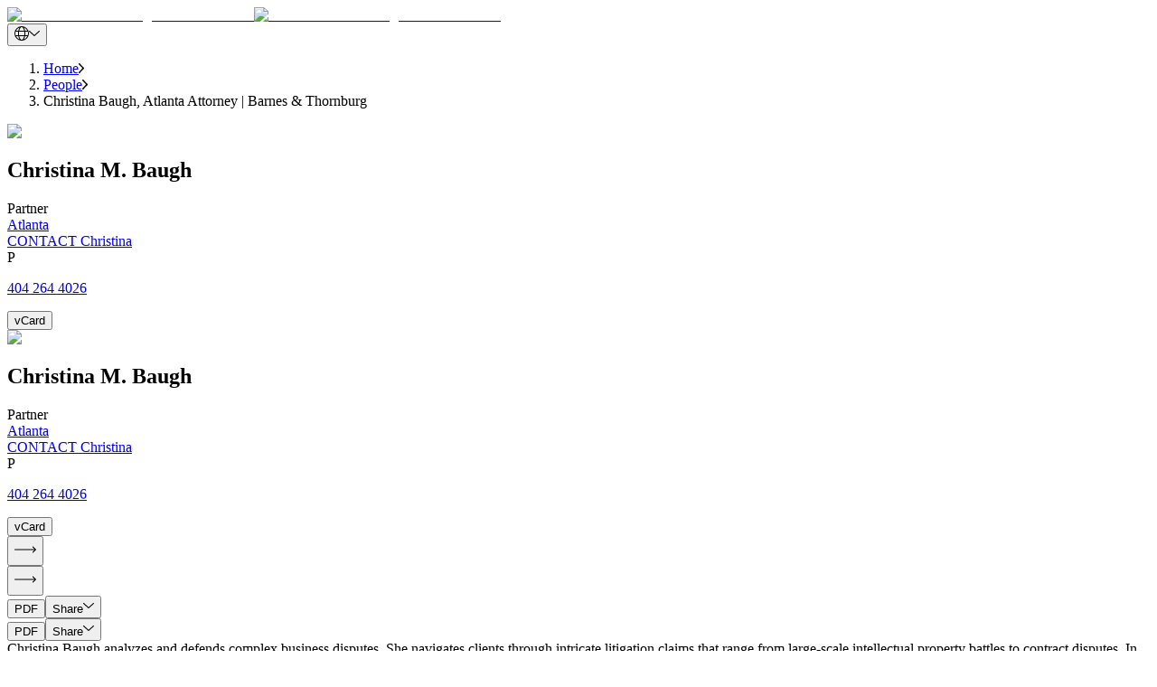

--- FILE ---
content_type: text/html; charset=utf-8
request_url: https://btlaw.com/en/people/christina-baugh
body_size: 89224
content:
<!DOCTYPE html><html lang="en"><head><meta charSet="utf-8"/><meta name="viewport" content="width=device-width"/><title>Christina Baugh, Atlanta Attorney | Barnes &amp; Thornburg</title><link rel="preconnect" href="https://edge-platform.sitecorecloud.io"/><link rel="preconnect" href="https://www.googletagmanager.com"/><link rel="preconnect" href="https://www.google-analytics.com"/><link rel="preconnect" href="https://script.crazyegg.com"/><link rel="icon" type="image/png" href="/favicon/favicon-96x96.png" sizes="96x96"/><link rel="icon" type="image/svg+xml" href="/favicon/favicon.svg"/><link rel="shortcut icon" href="/favicon/favicon.ico"/><link rel="apple-touch-icon" sizes="180x180" href="/favicon/apple-touch-icon.png"/><link rel="canonical" href="https://btlaw.com/en/people/christina-baugh"/><link rel="alternate" hrefLang="en" href="https://btlaw.com/en/people/christina-baugh"/><link rel="alternate" hrefLang="ja-JP" href="https://btlaw.com/ja-jp/people/christina-baugh"/><meta name="robots" content="index,follow"/><meta property="og:title" content="Christina Baugh, Atlanta Attorney | Barnes &amp; Thornburg"/><meta property="og:url" content="https://btlaw.com/en/people/christina-baugh"/><meta property="og:type" content="profile"/><meta property="og:image" content="https://edge.sitecorecloud.io/barnesthornec91-btlawb18a-prod2e0c-5bea/media/project/btlaw/bio/atlanta/baugh_christina/christinabaugh206171994x1058.jpg"/><meta name="title" content="Christina Baugh"/><meta name="description" content="Clients value Christina&#x27;s analytical and bigger-picture perspective. She crafts litigation strategies that often cut to the heart of business disputes, providing clear roadmaps to cost-effective resolutions. This approach not only"/><meta name="item:show_in_search" content="true"/><meta name="item:id" content="4d11d2ae-4e5c-47eb-8f3b-ed9714e8bab8"/><meta name="item:title" content="Christina Baugh"/><meta name="item:summary" content="Christina Baugh analyzes and defends complex business disputes. She navigates clients through intricate litigation claims that range from large-scale intellectual property battles to contract disputes. In everything she does, Christina remains committed to delivering pragmatic advocacy that safeguards client assets and supports future growth."/><meta name="item:description" content="Clients value Christina&#x27;s analytical and bigger-picture perspective. She crafts litigation strategies that often cut to the heart of business disputes, providing clear roadmaps to cost-effective resolutions. This approach not only saves time and resources, but also can align legal outcomes with broader business objectives.
In the courtroom, Christina&#x27;s track record speaks volumes. She&#x27;s a formidable advocate in court, tackling cases ranging from trade secret protection to fiduciary liability. Beyond litigation, Christina has deep experience in arbitration and negotiation, always seeking to adapt her approach to advocacy and exploring creative paths to resolution to best serve each client&amp;rsquo;s interests.
Christina&#x27;s versatility shines across her diverse practice. She deftly handles corporate purchase disputes, addresses allegations of corporate wrongdoing, and guides clients through disputes with ongoing business partners. Christina&amp;rsquo;s clients, who range from family-owned businesses to multibillion-dollar corporations, rely on her to safeguard their most valuable assets: their ideas, reputations, and bottom lines.
&amp;nbsp;"/><meta name="item:image" content="https://edge.sitecorecloud.io/barnesthornec91-btlawb18a-prod2e0c-5bea/media/project/btlaw/bio/atlanta/baugh_christina/christinabaugh206171994x1058.jpg"/><meta name="item:thumbnail_image" content="https://edge.sitecorecloud.io/barnesthornec91-btlawb18a-prod2e0c-5bea/media/project/btlaw/bio/atlanta/baugh_christina/christinabaugh20617400x228.jpg"/><meta name="item:template_id" content="edcd4b34-84cc-42ef-84c9-acf1a21c3706"/><meta name="item:template_name" content="Bio Detail"/><meta name="item:page_type" content="People|All"/><meta name="item:url" content="https://btlaw.com/en/people/christina-baugh"/><meta name="item:ancestors" content="11111111111111111111111111111111|0de95ae441ab4d019eb067441b7c2450|4855b060077a4d2b90c4bb31a91646fd|a2820d2de5ba4b05bbaa19871db3077e|d7e4f05207584fdf9dd7f6132d643e3b|b182502ef1454bec983ccb26a3337c70|0f32737168814dbaa5bce9df13680ff6|5f3eff9d87534e99b8bb7fc386ea9e60"/><meta name="default:bio" content="https://edge.sitecorecloud.io/barnesthornec91-btlawb18a-prod2e0c-5bea/media/project/btlaw/default-images/1994x1058_minneapolis.jpg"/><meta name="default:insight" content="https://edge.sitecorecloud.io/barnesthornec91-btlawb18a-prod2e0c-5bea/media/project/btlaw/default-images/generic_insight_detail.jpg"/><meta name="default:office" content="https://edge.sitecorecloud.io/barnesthornec91-btlawb18a-prod2e0c-5bea/media/project/btlaw/default-images/location_listing.jpg"/><meta name="item:related:people" content="[]"/><meta name="item:related:practices" content="[{&quot;id&quot;:&quot;d1e41559-df98-4f43-a0ba-b25d1315db83&quot;,&quot;name&quot;:&quot;Litigation&quot;,&quot;url&quot;:&quot;/en/work/practices/litigation&quot;,&quot;title&quot;:&quot;Litigation&quot;},{&quot;id&quot;:&quot;73152c49-6815-48d6-8ea4-531575e48326&quot;,&quot;name&quot;:&quot;Commercial Litigation&quot;,&quot;url&quot;:&quot;/en/work/practices/litigation/commercial-litigation&quot;,&quot;title&quot;:&quot;Commercial Litigation&quot;}]"/><meta name="item:related:industries" content="[]"/><meta name="item:related:offices" content="[{&quot;id&quot;:&quot;05212a30-48a2-4779-ab12-2aa96b7ca32a&quot;,&quot;name&quot;:&quot;Atlanta&quot;,&quot;url&quot;:&quot;/en/locations/atlanta&quot;,&quot;title&quot;:&quot;Atlanta&quot;,&quot;street&quot;:&quot;Tower Place 100 Building&quot;,&quot;city&quot;:&quot;Atlanta&quot;,&quot;state&quot;:&quot;GA&quot;,&quot;postalCode&quot;:&quot;30326-1092&quot;}]"/><meta name="item:related:insights" content="[{&quot;id&quot;:&quot;f821e0ae-a031-4696-924b-405580e73f0c&quot;,&quot;name&quot;:&quot;Private Rights of Action in Data Breach&quot;,&quot;url&quot;:&quot;/en/insights/events/private-rights-of-action-in-data-breach&quot;,&quot;title&quot;:&quot;Private Rights of Action in Data Breach&quot;},{&quot;id&quot;:&quot;49c9744b-1274-4e57-b15c-991372a77202&quot;,&quot;name&quot;:&quot;Actions Speak Louder Than Words Steps Firms In House Counsel Can Take to Effectuate Change&quot;,&quot;url&quot;:&quot;/en/insights/events/actions-speak-louder-than-words-steps-firms-in-house-counsel-can-take-to-effectuate-change&quot;,&quot;title&quot;:&quot;Actions Speak Louder Than Words: Steps Firms &amp; In-House Counsel Can Take to Effectuate Change&quot;},{&quot;id&quot;:&quot;58bb18c8-5f9f-47b6-a73e-12ace8e74c90&quot;,&quot;name&quot;:&quot;Seasoned Labor Attorney Mark Keenan Joins Barnes Thornburg in Atlanta&quot;,&quot;url&quot;:&quot;/en/insights/news/2019/seasoned-labor-attorney-mark-keenan-joins-barnes-thornburg-in-atlanta&quot;,&quot;title&quot;:&quot;Seasoned Labor Attorney Mark Keenan Joins Barnes &amp; Thornburg in Atlanta&quot;},{&quot;id&quot;:&quot;7bddc8e1-660e-479a-b345-afdc635a6268&quot;,&quot;name&quot;:&quot;Barnes Thornburg Adds Two Partners Eyes More Atlanta Growth&quot;,&quot;url&quot;:&quot;/en/insights/news/2019/barnes-thornburg-adds-two-partners-eyes-more-atlanta-growth&quot;,&quot;title&quot;:&quot;Barnes &amp; Thornburg Adds Two Partners, Eyes More Atlanta Growth&quot;},{&quot;id&quot;:&quot;9c4a7d98-6884-42bc-85ba-e37a19fe4446&quot;,&quot;name&quot;:&quot;IP Pro Joins Barnes Thornburg From Fellows LaBriola&quot;,&quot;url&quot;:&quot;/en/insights/news/2019/ip-pro-joins-barnes-thornburg-from-fellows-labriola&quot;,&quot;title&quot;:&quot;IP Pro Joins Barnes &amp; Thornburg From Fellows LaBriola&quot;},{&quot;id&quot;:&quot;cd3c4ff0-494e-4fe4-8735-28fc0eebfd70&quot;,&quot;name&quot;:&quot;ERISA Attorney Nicole Bogard Joins Barnes Thornburg in Atlanta&quot;,&quot;url&quot;:&quot;/en/insights/news/2019/erisa-attorney-nicole-bogard-joins-barnes-thornburg-in-atlanta&quot;,&quot;title&quot;:&quot;ERISA Attorney Nicole Bogard Joins Barnes &amp; Thornburg in Atlanta&quot;},{&quot;id&quot;:&quot;894c32ed-24b0-40fe-8bd4-48419bef77fe&quot;,&quot;name&quot;:&quot;Experienced Commercial and IP Litigator Christina Baugh Joins Barnes Thornburg as Partner in Atlanta&quot;,&quot;url&quot;:&quot;/en/insights/news/2019/experienced-commercial-and-ip-litigator-christina-baugh-joins-barnes-thornburg-as-partner-in-atlanta&quot;,&quot;title&quot;:&quot;Experienced Commercial and IP Litigator Christina Baugh Joins Barnes &amp; Thornburg as Partner in Atlanta&quot;},{&quot;id&quot;:&quot;872590c6-6f54-4674-bf44-a1d386992771&quot;,&quot;name&quot;:&quot;Barnes Thornburg Attorney Named to Georgias 2020 Super Lawyers List&quot;,&quot;url&quot;:&quot;/en/insights/news/2020/barnes-thornburg-attorney-named-to-georgias-2020-super-lawyers-list&quot;,&quot;title&quot;:&quot;Barnes &amp; Thornburg Attorney Named to Georgia’s 2020 Super Lawyers List&quot;},{&quot;id&quot;:&quot;7e69043e-bb7b-4f8c-9552-7daa03c98d41&quot;,&quot;name&quot;:&quot;Summer 2020 Edition of Americas Women Magazine Atlanta Edition&quot;,&quot;url&quot;:&quot;/en/insights/news/2020/summer-2020-edition-of-americas-women-magazine-atlanta-edition&quot;,&quot;title&quot;:&quot;Summer 2020 Edition of Americas Women Magazine, Atlanta Edition&quot;},{&quot;id&quot;:&quot;fc7d8bd2-707d-407b-869a-cf68edbce999&quot;,&quot;name&quot;:&quot;Georgia Super Lawyers Rising Stars 2021 Includes Three Barnes Thornburg Attorneys&quot;,&quot;url&quot;:&quot;/en/insights/news/2021/georgia-super-lawyers-rising-stars-2021-includes-three-barnes-thornburg-attorneys&quot;,&quot;title&quot;:&quot;Georgia Super Lawyers, Rising Stars 2021 Includes Three Barnes &amp; Thornburg Attorneys&quot;},{&quot;id&quot;:&quot;7c8795dd-a76d-47b5-a765-45084c85b03d&quot;,&quot;name&quot;:&quot;Atlanta Bars President Elect On How The Bar Has Helped Her&quot;,&quot;url&quot;:&quot;/en/insights/news/2021/atlanta-bars-president-elect-on-how-the-bar-has-helped-her&quot;,&quot;title&quot;:&quot;Atlanta Bar&#x27;s President-Elect On How The Bar Has Helped Her&quot;},{&quot;id&quot;:&quot;0b443d14-1b21-4ff7-9f02-7a0c8b504951&quot;,&quot;name&quot;:&quot;Georgia Super Lawyers 2022 Includes Six Barnes Thornburg Attorneys&quot;,&quot;url&quot;:&quot;/en/insights/news/2022/georgia-super-lawyers-2022-includes-six-barnes-thornburg-attorneys&quot;,&quot;title&quot;:&quot;Georgia Super Lawyers 2022 Includes Six Barnes &amp; Thornburg Attorneys &quot;},{&quot;id&quot;:&quot;d67ed95d-cdec-459d-a164-90f3f4a86135&quot;,&quot;name&quot;:&quot;Barnes Thornburg Announces 2023 Service Award Winners&quot;,&quot;url&quot;:&quot;/en/insights/news/2023/barnes-thornburg-announces-2023-service-award-winners&quot;,&quot;title&quot;:&quot;Barnes &amp; Thornburg Announces 2023 Service Award Winners&quot;},{&quot;id&quot;:&quot;b6c1f7a1-71c5-4ae1-b321-0145fd8a5fd8&quot;,&quot;name&quot;:&quot;Barnes Thornburg Attorneys Recognized in 2024 Georgia Super Lawyers&quot;,&quot;url&quot;:&quot;/en/insights/news/2024/barnes-thornburg-attorneys-recognized-in-2024-georgia-super-lawyers&quot;,&quot;title&quot;:&quot;Barnes &amp; Thornburg Attorneys Recognized in 2024 Georgia Super Lawyers&quot;},{&quot;id&quot;:&quot;0cfac522-af46-40f9-9781-7373a3906dfb&quot;,&quot;name&quot;:&quot;Georgia Super Lawyers Names Eight Barnes Thornburg Attorneys 2025 Super Lawyers Rising Stars Lists&quot;,&quot;url&quot;:&quot;/en/insights/news/2025/georgia-super-lawyers-names-eight-barnes-thornburg-attorneys-2025-super-lawyers-rising-stars-lists&quot;,&quot;title&quot;:&quot;Georgia Super Lawyers Names Eight Barnes &amp; Thornburg Attorneys to 2025 Super Lawyers, Rising Stars Lists&quot;},{&quot;id&quot;:&quot;c1a721b9-6f05-46ec-8096-3e0fba0b7b58&quot;,&quot;name&quot;:&quot;Barnes Thornburg Atlanta Partners Published&quot;,&quot;url&quot;:&quot;/en/insights/publications/barnes-thornburg-atlanta-partners-published&quot;,&quot;title&quot;:&quot;Barnes &amp; Thornburg Atlanta Partners Published in The Practitioners‘ Guide to Applied Comparative Law and Language&quot;},{&quot;id&quot;:&quot;3ad189b9-ee11-4bd0-9e5a-8c02617a85d3&quot;,&quot;name&quot;:&quot;The Practitioners Guide to Applied Comparative Law and Language&quot;,&quot;url&quot;:&quot;/en/insights/publications/the-practitioners-guide-to-applied-comparative-law-and-language&quot;,&quot;title&quot;:&quot;The Practitioners‘ Guide to Applied Comparative Law and Language&quot;}]"/><meta name="item:bio:first_name" content="Christina"/><meta name="item:bio:middle_name" content="M."/><meta name="item:bio:last_name" content="Baugh"/><meta name="item:bio:personal_summary" content="Christina Baugh analyzes and defends complex business disputes. She navigates clients through intricate litigation claims that range from large-scale intellectual property battles to contract disputes. In everything she does, Christina remains committed to delivering pragmatic advocacy that safeguards client assets and supports future growth."/><meta name="item:bio:known_languages" content="[{&quot;name&quot;:&quot;English&quot;}]"/><meta name="item:bio:designations" content="[{&quot;name&quot;:&quot;Partner&quot;}]"/><meta name="item:bio:partner_information" content="Christina Baugh analyzes and defends complex business disputes. She navigates clients through intricate litigation claims that range from large-scale intellectual property battles to contract disputes. In everything she does, Christina remains committed to delivering pragmatic advocacy that safeguards client assets and supports future growth."/><meta name="item:bio:office_phone" content="404 264 4026"/><meta name="item:bio:email" content="CBaugh@btlaw.com"/><meta name="item:bio:experiences" content="[]"/><meta name="item:bio:educations" content="Emory University|University of Georgia School of Law"/><meta name="item:bio:admissions" content="Florida|Georgia|U.S. Patent and Trademark Office"/><link rel="preload" as="image" imageSrcSet="/_next/image?url=https%3A%2F%2Fedge.sitecorecloud.io%2Fbarnesthornec91-btlawb18a-prod2e0c-5bea%2Fmedia%2Fproject%2Fbtlaw%2Fbio%2Fatlanta%2Fbaugh_christina%2Fchristinabaugh206171994x1058.jpg%3Fh%3D1058%26iar%3D0%26w%3D1994&amp;w=384&amp;q=75 384w, /_next/image?url=https%3A%2F%2Fedge.sitecorecloud.io%2Fbarnesthornec91-btlawb18a-prod2e0c-5bea%2Fmedia%2Fproject%2Fbtlaw%2Fbio%2Fatlanta%2Fbaugh_christina%2Fchristinabaugh206171994x1058.jpg%3Fh%3D1058%26iar%3D0%26w%3D1994&amp;w=640&amp;q=75 640w, /_next/image?url=https%3A%2F%2Fedge.sitecorecloud.io%2Fbarnesthornec91-btlawb18a-prod2e0c-5bea%2Fmedia%2Fproject%2Fbtlaw%2Fbio%2Fatlanta%2Fbaugh_christina%2Fchristinabaugh206171994x1058.jpg%3Fh%3D1058%26iar%3D0%26w%3D1994&amp;w=750&amp;q=75 750w, /_next/image?url=https%3A%2F%2Fedge.sitecorecloud.io%2Fbarnesthornec91-btlawb18a-prod2e0c-5bea%2Fmedia%2Fproject%2Fbtlaw%2Fbio%2Fatlanta%2Fbaugh_christina%2Fchristinabaugh206171994x1058.jpg%3Fh%3D1058%26iar%3D0%26w%3D1994&amp;w=828&amp;q=75 828w, /_next/image?url=https%3A%2F%2Fedge.sitecorecloud.io%2Fbarnesthornec91-btlawb18a-prod2e0c-5bea%2Fmedia%2Fproject%2Fbtlaw%2Fbio%2Fatlanta%2Fbaugh_christina%2Fchristinabaugh206171994x1058.jpg%3Fh%3D1058%26iar%3D0%26w%3D1994&amp;w=1080&amp;q=75 1080w, /_next/image?url=https%3A%2F%2Fedge.sitecorecloud.io%2Fbarnesthornec91-btlawb18a-prod2e0c-5bea%2Fmedia%2Fproject%2Fbtlaw%2Fbio%2Fatlanta%2Fbaugh_christina%2Fchristinabaugh206171994x1058.jpg%3Fh%3D1058%26iar%3D0%26w%3D1994&amp;w=1200&amp;q=75 1200w, /_next/image?url=https%3A%2F%2Fedge.sitecorecloud.io%2Fbarnesthornec91-btlawb18a-prod2e0c-5bea%2Fmedia%2Fproject%2Fbtlaw%2Fbio%2Fatlanta%2Fbaugh_christina%2Fchristinabaugh206171994x1058.jpg%3Fh%3D1058%26iar%3D0%26w%3D1994&amp;w=1920&amp;q=75 1920w, /_next/image?url=https%3A%2F%2Fedge.sitecorecloud.io%2Fbarnesthornec91-btlawb18a-prod2e0c-5bea%2Fmedia%2Fproject%2Fbtlaw%2Fbio%2Fatlanta%2Fbaugh_christina%2Fchristinabaugh206171994x1058.jpg%3Fh%3D1058%26iar%3D0%26w%3D1994&amp;w=2048&amp;q=75 2048w, /_next/image?url=https%3A%2F%2Fedge.sitecorecloud.io%2Fbarnesthornec91-btlawb18a-prod2e0c-5bea%2Fmedia%2Fproject%2Fbtlaw%2Fbio%2Fatlanta%2Fbaugh_christina%2Fchristinabaugh206171994x1058.jpg%3Fh%3D1058%26iar%3D0%26w%3D1994&amp;w=3840&amp;q=75 3840w" imageSizes="(max-width: 768px) 100vw, (max-width: 1024px) 50vw, 1366px" fetchpriority="high"/><link rel="preload" as="image" imageSrcSet="/_next/image?url=https%3A%2F%2Fedge.sitecorecloud.io%2Fbarnesthornec91-btlawb18a-prod2e0c-5bea%2Fmedia%2Fproject%2Fbtlaw%2Fbio%2Fatlanta%2Fbaugh_christina%2Fchristinabaugh206171994x1058.jpg%3Fh%3D1058%26iar%3D0%26w%3D1994&amp;w=384&amp;q=40 384w, /_next/image?url=https%3A%2F%2Fedge.sitecorecloud.io%2Fbarnesthornec91-btlawb18a-prod2e0c-5bea%2Fmedia%2Fproject%2Fbtlaw%2Fbio%2Fatlanta%2Fbaugh_christina%2Fchristinabaugh206171994x1058.jpg%3Fh%3D1058%26iar%3D0%26w%3D1994&amp;w=640&amp;q=40 640w, /_next/image?url=https%3A%2F%2Fedge.sitecorecloud.io%2Fbarnesthornec91-btlawb18a-prod2e0c-5bea%2Fmedia%2Fproject%2Fbtlaw%2Fbio%2Fatlanta%2Fbaugh_christina%2Fchristinabaugh206171994x1058.jpg%3Fh%3D1058%26iar%3D0%26w%3D1994&amp;w=750&amp;q=40 750w, /_next/image?url=https%3A%2F%2Fedge.sitecorecloud.io%2Fbarnesthornec91-btlawb18a-prod2e0c-5bea%2Fmedia%2Fproject%2Fbtlaw%2Fbio%2Fatlanta%2Fbaugh_christina%2Fchristinabaugh206171994x1058.jpg%3Fh%3D1058%26iar%3D0%26w%3D1994&amp;w=828&amp;q=40 828w, /_next/image?url=https%3A%2F%2Fedge.sitecorecloud.io%2Fbarnesthornec91-btlawb18a-prod2e0c-5bea%2Fmedia%2Fproject%2Fbtlaw%2Fbio%2Fatlanta%2Fbaugh_christina%2Fchristinabaugh206171994x1058.jpg%3Fh%3D1058%26iar%3D0%26w%3D1994&amp;w=1080&amp;q=40 1080w, /_next/image?url=https%3A%2F%2Fedge.sitecorecloud.io%2Fbarnesthornec91-btlawb18a-prod2e0c-5bea%2Fmedia%2Fproject%2Fbtlaw%2Fbio%2Fatlanta%2Fbaugh_christina%2Fchristinabaugh206171994x1058.jpg%3Fh%3D1058%26iar%3D0%26w%3D1994&amp;w=1200&amp;q=40 1200w, /_next/image?url=https%3A%2F%2Fedge.sitecorecloud.io%2Fbarnesthornec91-btlawb18a-prod2e0c-5bea%2Fmedia%2Fproject%2Fbtlaw%2Fbio%2Fatlanta%2Fbaugh_christina%2Fchristinabaugh206171994x1058.jpg%3Fh%3D1058%26iar%3D0%26w%3D1994&amp;w=1920&amp;q=40 1920w, /_next/image?url=https%3A%2F%2Fedge.sitecorecloud.io%2Fbarnesthornec91-btlawb18a-prod2e0c-5bea%2Fmedia%2Fproject%2Fbtlaw%2Fbio%2Fatlanta%2Fbaugh_christina%2Fchristinabaugh206171994x1058.jpg%3Fh%3D1058%26iar%3D0%26w%3D1994&amp;w=2048&amp;q=40 2048w, /_next/image?url=https%3A%2F%2Fedge.sitecorecloud.io%2Fbarnesthornec91-btlawb18a-prod2e0c-5bea%2Fmedia%2Fproject%2Fbtlaw%2Fbio%2Fatlanta%2Fbaugh_christina%2Fchristinabaugh206171994x1058.jpg%3Fh%3D1058%26iar%3D0%26w%3D1994&amp;w=3840&amp;q=40 3840w" imageSizes="(max-width: 768px) 100vw, (max-width: 1024px) 50vw, 1366px" fetchpriority="high"/><meta name="next-head-count" content="55"/><link rel="preload" href="https://btlaw.com/_next/static/media/623f28df4342630b-s.p.woff2" as="font" type="font/woff2" crossorigin="anonymous" data-next-font="size-adjust"/><link rel="preload" href="https://btlaw.com/_next/static/media/0dda1cc63d2d0c3a-s.p.woff2" as="font" type="font/woff2" crossorigin="anonymous" data-next-font="size-adjust"/><link rel="preload" href="https://btlaw.com/_next/static/media/a0099fac16d1dee9-s.p.woff2" as="font" type="font/woff2" crossorigin="anonymous" data-next-font="size-adjust"/><link rel="preload" href="https://btlaw.com/_next/static/media/9b7913dbf3651ff4-s.p.woff2" as="font" type="font/woff2" crossorigin="anonymous" data-next-font="size-adjust"/><link rel="preload" href="https://btlaw.com/_next/static/media/6dfb2b4e536d9d28-s.p.woff2" as="font" type="font/woff2" crossorigin="anonymous" data-next-font="size-adjust"/><link rel="preload" href="https://btlaw.com/_next/static/media/255da597900358f5-s.p.woff2" as="font" type="font/woff2" crossorigin="anonymous" data-next-font="size-adjust"/><link rel="preload" href="https://btlaw.com/_next/static/media/3af75f045b8a8d5d-s.p.woff2" as="font" type="font/woff2" crossorigin="anonymous" data-next-font="size-adjust"/><link rel="preload" href="https://btlaw.com/_next/static/media/eef52e70b0ef9890-s.p.woff2" as="font" type="font/woff2" crossorigin="anonymous" data-next-font="size-adjust"/><link rel="preload" href="https://btlaw.com/_next/static/media/11c60b63c78b334d-s.p.woff2" as="font" type="font/woff2" crossorigin="anonymous" data-next-font="size-adjust"/><link rel="preload" href="https://btlaw.com/_next/static/media/5975bc3039ba4b96-s.p.woff2" as="font" type="font/woff2" crossorigin="anonymous" data-next-font="size-adjust"/><link rel="preload" href="https://btlaw.com/_next/static/media/87388827a9d5e31c-s.p.woff2" as="font" type="font/woff2" crossorigin="anonymous" data-next-font="size-adjust"/><link rel="preload" href="https://btlaw.com/_next/static/media/2b4333b559939bd1-s.p.woff2" as="font" type="font/woff2" crossorigin="anonymous" data-next-font="size-adjust"/><link rel="preload" href="https://btlaw.com/_next/static/css/1e83eaee867a826e.css" as="style"/><link rel="stylesheet" href="https://btlaw.com/_next/static/css/1e83eaee867a826e.css" data-n-g=""/><link rel="preload" href="https://btlaw.com/_next/static/css/6c37baed68664baf.css" as="style"/><link rel="stylesheet" href="https://btlaw.com/_next/static/css/6c37baed68664baf.css" data-n-p=""/><link rel="preload" href="https://btlaw.com/_next/static/css/854e85d9525988dd.css" as="style"/><link rel="stylesheet" href="https://btlaw.com/_next/static/css/854e85d9525988dd.css" data-n-p=""/><noscript data-n-css=""></noscript><script defer="" nomodule="" src="https://btlaw.com/_next/static/chunks/polyfills-42372ed130431b0a.js"></script><script src="https://view.ceros.com/scroll-proxy.min.js" data-ceros-origin-domains="view.ceros.com" defer="" data-nscript="beforeInteractive"></script><script src="https://btlaw.com/_next/static/chunks/webpack-cfd7ab2db7467da5.js" defer=""></script><script src="https://btlaw.com/_next/static/chunks/framework-64ad27b21261a9ce.js" defer=""></script><script src="https://btlaw.com/_next/static/chunks/main-8f1cc5deb15b1fa6.js" defer=""></script><script src="https://btlaw.com/_next/static/chunks/pages/_app-977f20533812f16e.js" defer=""></script><script src="https://btlaw.com/_next/static/chunks/330-246c9394ebc2562d.js" defer=""></script><script src="https://btlaw.com/_next/static/chunks/432-a41184bdddc6d015.js" defer=""></script><script src="https://btlaw.com/_next/static/chunks/778-1e703239bff3681d.js" defer=""></script><script src="https://btlaw.com/_next/static/chunks/pages/%5B%5B...path%5D%5D-c0dbd941467dcd89.js" defer=""></script><script src="https://btlaw.com/_next/static/h_3EogCeVVKdCrnSgNEPC/_buildManifest.js" defer=""></script><script src="https://btlaw.com/_next/static/h_3EogCeVVKdCrnSgNEPC/_ssgManifest.js" defer=""></script></head><body><div id="__next"><div class="__variable_cb9b86 __variable_86a927 __variable_bcb95e __variable_9b0422 __variable_aef39f __variable_94d0c9 __variable_b2a10d __variable_6a36bf __variable_e8fae6 __variable_c0e56c __variable_3c6f8e __variable_4946da"><meta charSet="utf-8"/><meta name="viewport" content="width=device-width, initial-scale=1"/><byoc-registration components="[]" datasources="[]"></byoc-registration><script type="application/ld+json">{"@context":"https://schema.org","@type":"Person","name":"Christina Baugh","url":"https://btlaw.com/en/people/christina-baugh","image":"https://edge.sitecorecloud.io/barnesthornec91-btlawb18a-prod2e0c-5bea/media/project/btlaw/bio/atlanta/baugh_christina/christinabaugh206171994x1058.jpg?h=1058&iar=0&w=1994","sameAs":["",""],"jobTitle":"[{\"name\":\"Partner\"}]","worksFor":{"@type":"Organization","name":"Barnes & Thornburg LLP"}}</script><div class="prod-mode"><header><div id="header"><!--$--><!--$--><div class="component container-default basis-full max-w-[1440px] mx-auto"><div class="component-content"><div class="row"><!--$--><div class="flex flex-row header-cls relative px-6 lg:px-37 md:mt-[22.5px] md:mb-[32px] mt-[13px] mb-8   basis-full"><div class="basis-1/4 sm:basis-1/4 md:basis-1/4 lg:basis-1/4 xl:basis-1/4 2xl:basis-1/4 header-column-splitter-space"><div class="row"><!--$--><div class="lg:!w-[158px] !w-[98px] min-h-[44px]"><a title="" class="" href="/en"><div class="relative undefined" loading="lazy"><img alt="Barnes and Thornburg business law firm" loading="lazy" width="159" height="72" decoding="async" data-nimg="1" class="object-cover lg:block hidden h-full w-full" style="color:transparent" srcSet="/_next/image?url=https%3A%2F%2Fedge.sitecorecloud.io%2Fbarnesthornec91-btlawb18a-prod2e0c-5bea%2Fmedia%2Fproject%2Fbtlaw%2Fmedia%2Flogo.svg%3Fiar%3D0&amp;w=256&amp;q=90 1x, /_next/image?url=https%3A%2F%2Fedge.sitecorecloud.io%2Fbarnesthornec91-btlawb18a-prod2e0c-5bea%2Fmedia%2Fproject%2Fbtlaw%2Fmedia%2Flogo.svg%3Fiar%3D0&amp;w=384&amp;q=90 2x" src="/_next/image?url=https%3A%2F%2Fedge.sitecorecloud.io%2Fbarnesthornec91-btlawb18a-prod2e0c-5bea%2Fmedia%2Fproject%2Fbtlaw%2Fmedia%2Flogo.svg%3Fiar%3D0&amp;w=384&amp;q=90"/><img alt="Barnes and Thornburg business law firm" loading="lazy" width="159" height="72" decoding="async" data-nimg="1" class="object-cover block lg:hidden h-full w-full" style="color:transparent" srcSet="/_next/image?url=https%3A%2F%2Fedge.sitecorecloud.io%2Fbarnesthornec91-btlawb18a-prod2e0c-5bea%2Fmedia%2Fproject%2Fbtlaw%2Fmedia%2Flogo.svg%3Fiar%3D0&amp;w=256&amp;q=90 1x, /_next/image?url=https%3A%2F%2Fedge.sitecorecloud.io%2Fbarnesthornec91-btlawb18a-prod2e0c-5bea%2Fmedia%2Fproject%2Fbtlaw%2Fmedia%2Flogo.svg%3Fiar%3D0&amp;w=384&amp;q=90 2x" src="/_next/image?url=https%3A%2F%2Fedge.sitecorecloud.io%2Fbarnesthornec91-btlawb18a-prod2e0c-5bea%2Fmedia%2Fproject%2Fbtlaw%2Fmedia%2Flogo.svg%3Fiar%3D0&amp;w=384&amp;q=90"/></div></a></div><!--/$--></div></div><div class="basis-3/4 sm:basis-3/4 md:basis-3/4 lg:basis-3/4 xl:basis-3/4 2xl:basis-3/4 header-row"><div class="row"><!--$--><div class="component row-splitter basis-full"><div class="container-fluid"><div><div class="row"><!--$--><div class="flex flex-col lg:flex-row feature-cls   basis-full"><div class="basis-1/2"><div class="row"></div></div><div class="basis-1/2"><div class="row"><!--$--><div class="component row-splitter basis-full"><div class="container-fluid"><div><div class="row"><!--$--><div class="flex flex-col items-end space-y-2 min-h-[16px]"><div class="flex items-center space-x-4"><div class="relative"><button class="flex items-center space-x-2 text-white max-w-[36px] w-full" title="drop down"><img alt="Globe Icon" loading="eager" width="16" height="16" decoding="async" data-nimg="1" class="w-4 h-4" style="color:transparent" src="https://btlaw.com//icons/global.svg"/><img alt="Arrow Icon" loading="eager" width="12" height="16" decoding="async" data-nimg="1" class="w-3 h-4" style="color:transparent" src="https://btlaw.com//icons/PathDown.svg"/></button></div></div></div><!--/$--></div></div></div><div class="container-fluid"><div><div class="row"><!--$--><!--/$--></div></div></div></div><!--/$--></div></div></div><!--/$--></div></div></div><div class="container-fluid"><div><div class="row"><!--$--><div> <!-- --> </div><!--/$--></div></div></div></div><!--/$--></div></div></div><!--/$--></div></div></div><!--/$--><!--$--><!--/$--><!--/$--></div></header><main><div id="content"><!--$--><!--$--><nav class="max-w-[1440px] mx-auto lg:px-37 px-6 my-4" aria-label="breadcrumb"><ol class="flex text-black whitespace-nowrap overflow-hidden list-none p-0 m-0"><li class="flex items-center min-w-fit"><a href="/en/" class="font-aktivGroteskRegular text-[14px] leading-[17px] truncate max-w-[85px] sm:max-w-[85px] md:max-w-[200px] lg:max-w-[350px] " title="Navigate to Home">Home</a><img src="https://btlaw.com//icons/rightarrow.png" alt="Right arrow" class="w-[5.5px] h-[11px] mx-4 flex-shrink-0"/></li><li class="flex items-center min-w-fit"><a href="/en/people" class="font-aktivGroteskRegular text-[14px] leading-[17px] truncate max-w-[85px] sm:max-w-[85px] md:max-w-[200px] lg:max-w-[350px] " title="Navigate to People">People</a><img src="https://btlaw.com//icons/rightarrow.png" alt="Right arrow" class="w-[5.5px] h-[11px] mx-4 flex-shrink-0"/></li><li class="flex items-center min-w-fit"><span class="font-aktivGroteskRegular text-[14px] leading-[17px] truncate max-w-[120px] sm:max-w-[150px] md:max-w-[250px] lg:max-w-[590px]" title="Navigate to Christina Baugh, Atlanta Attorney | Barnes &amp; Thornburg">Christina Baugh, Atlanta Attorney | Barnes &amp; Thornburg</span></li></ol></nav><!--/$--><!--/$--><!--$--><!--$--><div class="placeholder"><!--$--><div class="bio-banner max-w-[1440px] mx-auto px-6 lg:px-37 base-spacing no-spacing min-h-[296px] md:min-h-[400px]"><div class="relative hidden md:block"><div class=""><div class="relative aspect-[1366/605] max-w-[1366px] w-full min-h-[490px] lg:min-h-[605px]"><img alt="Christina M. Baugh" fetchpriority="high" loading="eager" width="1366" height="605" decoding="async" data-nimg="1" class="relative w-full h-full object-cover" style="color:transparent" sizes="(max-width: 768px) 100vw, (max-width: 1024px) 50vw, 1366px" srcSet="/_next/image?url=https%3A%2F%2Fedge.sitecorecloud.io%2Fbarnesthornec91-btlawb18a-prod2e0c-5bea%2Fmedia%2Fproject%2Fbtlaw%2Fbio%2Fatlanta%2Fbaugh_christina%2Fchristinabaugh206171994x1058.jpg%3Fh%3D1058%26iar%3D0%26w%3D1994&amp;w=384&amp;q=75 384w, /_next/image?url=https%3A%2F%2Fedge.sitecorecloud.io%2Fbarnesthornec91-btlawb18a-prod2e0c-5bea%2Fmedia%2Fproject%2Fbtlaw%2Fbio%2Fatlanta%2Fbaugh_christina%2Fchristinabaugh206171994x1058.jpg%3Fh%3D1058%26iar%3D0%26w%3D1994&amp;w=640&amp;q=75 640w, /_next/image?url=https%3A%2F%2Fedge.sitecorecloud.io%2Fbarnesthornec91-btlawb18a-prod2e0c-5bea%2Fmedia%2Fproject%2Fbtlaw%2Fbio%2Fatlanta%2Fbaugh_christina%2Fchristinabaugh206171994x1058.jpg%3Fh%3D1058%26iar%3D0%26w%3D1994&amp;w=750&amp;q=75 750w, /_next/image?url=https%3A%2F%2Fedge.sitecorecloud.io%2Fbarnesthornec91-btlawb18a-prod2e0c-5bea%2Fmedia%2Fproject%2Fbtlaw%2Fbio%2Fatlanta%2Fbaugh_christina%2Fchristinabaugh206171994x1058.jpg%3Fh%3D1058%26iar%3D0%26w%3D1994&amp;w=828&amp;q=75 828w, /_next/image?url=https%3A%2F%2Fedge.sitecorecloud.io%2Fbarnesthornec91-btlawb18a-prod2e0c-5bea%2Fmedia%2Fproject%2Fbtlaw%2Fbio%2Fatlanta%2Fbaugh_christina%2Fchristinabaugh206171994x1058.jpg%3Fh%3D1058%26iar%3D0%26w%3D1994&amp;w=1080&amp;q=75 1080w, /_next/image?url=https%3A%2F%2Fedge.sitecorecloud.io%2Fbarnesthornec91-btlawb18a-prod2e0c-5bea%2Fmedia%2Fproject%2Fbtlaw%2Fbio%2Fatlanta%2Fbaugh_christina%2Fchristinabaugh206171994x1058.jpg%3Fh%3D1058%26iar%3D0%26w%3D1994&amp;w=1200&amp;q=75 1200w, /_next/image?url=https%3A%2F%2Fedge.sitecorecloud.io%2Fbarnesthornec91-btlawb18a-prod2e0c-5bea%2Fmedia%2Fproject%2Fbtlaw%2Fbio%2Fatlanta%2Fbaugh_christina%2Fchristinabaugh206171994x1058.jpg%3Fh%3D1058%26iar%3D0%26w%3D1994&amp;w=1920&amp;q=75 1920w, /_next/image?url=https%3A%2F%2Fedge.sitecorecloud.io%2Fbarnesthornec91-btlawb18a-prod2e0c-5bea%2Fmedia%2Fproject%2Fbtlaw%2Fbio%2Fatlanta%2Fbaugh_christina%2Fchristinabaugh206171994x1058.jpg%3Fh%3D1058%26iar%3D0%26w%3D1994&amp;w=2048&amp;q=75 2048w, /_next/image?url=https%3A%2F%2Fedge.sitecorecloud.io%2Fbarnesthornec91-btlawb18a-prod2e0c-5bea%2Fmedia%2Fproject%2Fbtlaw%2Fbio%2Fatlanta%2Fbaugh_christina%2Fchristinabaugh206171994x1058.jpg%3Fh%3D1058%26iar%3D0%26w%3D1994&amp;w=3840&amp;q=75 3840w" src="/_next/image?url=https%3A%2F%2Fedge.sitecorecloud.io%2Fbarnesthornec91-btlawb18a-prod2e0c-5bea%2Fmedia%2Fproject%2Fbtlaw%2Fbio%2Fatlanta%2Fbaugh_christina%2Fchristinabaugh206171994x1058.jpg%3Fh%3D1058%26iar%3D0%26w%3D1994&amp;w=3840&amp;q=75"/></div><div class=""><div class="absolute inset-0 flex items-end justify-end bottom-0"><div class="relative max-w-[670px] min-h-[490px] h-auto w-full pl-37 pr-[26px] pt-6 pb-[29px] break-words overflow-hidden text-black"><div class="absolute inset-0 bg-white mix-blend-lighten opacity-[0.59] "></div><div class="relative z-10 text-black"><div class="flex justify-between items-center  "><div></div></div><div class="max-w-[607px] w-full font-aktivGroteskMedium text-2xl mb-5 md:text-[42px] md:leading-[54px] font-medium mt-[43px] md:mt-0 md:traking-[-1.01px] md:mb-[19px] line-space"><h2 class="font-aktivGroteskMedium text-2xl md:text-[42px] md:leading-[54px] font-medium md:traking-[-1.01px] line-space">Christina<span class=""> </span>M.<span> </span>Baugh</h2></div><div class="medium-text font-normal hover:underline hover:cursor-pointer"><span>Partner</span></div><div class="flex flex-col md:flex-row medium-text font-normal mt-[15px] mb-8 md:mt-3 md:mb-[107px]"><a class="hover:underline hover:cursor-pointer" href="/en/locations/atlanta"><div class="medium-text font-normal pr-[21px]">Atlanta</div></a></div><div class="md:mt-[107px] mt-8 "><a href="#" class="max-w-[131px] w-full h-auto overflow-hidden font-aktivGroteskEx_Md text-sm leading-6 px-6 py-[9px] border-[0.5px] border-black rounded-[24px] opacity-100  text-center uppercase bg-black text-white hover:bg-cyan hover:border-cyan hover:text-black">CONTACT Christina</a></div><div class="flex flex-col md:flex-row md:items-center gap-2 font-aktivGroteskRegular medium-text font-normal mb-1 md:mb-0 mt-[34px] md:mt-5"><div class="block"><span class="m-2">P</span><a class="hover:underline inline-block m-0" href="tel:404-264-4026"><p class="medium-text">404 264 4026</p></a></div></div><div class="flex mt-4  md:mt-3 space-x-4 "><button class="font-medium text-black hover:underline">vCard</button></div></div></div></div></div></div></div><div class="flex flex-col flex-1 md:hidden"><img alt="Christina Baugh" title="" aria-label="Image description" fetchpriority="high" loading="eager" width="342" height="296" decoding="async" data-nimg="1" class="h-auto w-full" style="color:transparent" sizes="(max-width: 768px) 100vw, (max-width: 1024px) 50vw, 1366px" srcSet="/_next/image?url=https%3A%2F%2Fedge.sitecorecloud.io%2Fbarnesthornec91-btlawb18a-prod2e0c-5bea%2Fmedia%2Fproject%2Fbtlaw%2Fbio%2Fatlanta%2Fbaugh_christina%2Fchristinabaugh206171994x1058.jpg%3Fh%3D1058%26iar%3D0%26w%3D1994&amp;w=384&amp;q=40 384w, /_next/image?url=https%3A%2F%2Fedge.sitecorecloud.io%2Fbarnesthornec91-btlawb18a-prod2e0c-5bea%2Fmedia%2Fproject%2Fbtlaw%2Fbio%2Fatlanta%2Fbaugh_christina%2Fchristinabaugh206171994x1058.jpg%3Fh%3D1058%26iar%3D0%26w%3D1994&amp;w=640&amp;q=40 640w, /_next/image?url=https%3A%2F%2Fedge.sitecorecloud.io%2Fbarnesthornec91-btlawb18a-prod2e0c-5bea%2Fmedia%2Fproject%2Fbtlaw%2Fbio%2Fatlanta%2Fbaugh_christina%2Fchristinabaugh206171994x1058.jpg%3Fh%3D1058%26iar%3D0%26w%3D1994&amp;w=750&amp;q=40 750w, /_next/image?url=https%3A%2F%2Fedge.sitecorecloud.io%2Fbarnesthornec91-btlawb18a-prod2e0c-5bea%2Fmedia%2Fproject%2Fbtlaw%2Fbio%2Fatlanta%2Fbaugh_christina%2Fchristinabaugh206171994x1058.jpg%3Fh%3D1058%26iar%3D0%26w%3D1994&amp;w=828&amp;q=40 828w, /_next/image?url=https%3A%2F%2Fedge.sitecorecloud.io%2Fbarnesthornec91-btlawb18a-prod2e0c-5bea%2Fmedia%2Fproject%2Fbtlaw%2Fbio%2Fatlanta%2Fbaugh_christina%2Fchristinabaugh206171994x1058.jpg%3Fh%3D1058%26iar%3D0%26w%3D1994&amp;w=1080&amp;q=40 1080w, /_next/image?url=https%3A%2F%2Fedge.sitecorecloud.io%2Fbarnesthornec91-btlawb18a-prod2e0c-5bea%2Fmedia%2Fproject%2Fbtlaw%2Fbio%2Fatlanta%2Fbaugh_christina%2Fchristinabaugh206171994x1058.jpg%3Fh%3D1058%26iar%3D0%26w%3D1994&amp;w=1200&amp;q=40 1200w, /_next/image?url=https%3A%2F%2Fedge.sitecorecloud.io%2Fbarnesthornec91-btlawb18a-prod2e0c-5bea%2Fmedia%2Fproject%2Fbtlaw%2Fbio%2Fatlanta%2Fbaugh_christina%2Fchristinabaugh206171994x1058.jpg%3Fh%3D1058%26iar%3D0%26w%3D1994&amp;w=1920&amp;q=40 1920w, /_next/image?url=https%3A%2F%2Fedge.sitecorecloud.io%2Fbarnesthornec91-btlawb18a-prod2e0c-5bea%2Fmedia%2Fproject%2Fbtlaw%2Fbio%2Fatlanta%2Fbaugh_christina%2Fchristinabaugh206171994x1058.jpg%3Fh%3D1058%26iar%3D0%26w%3D1994&amp;w=2048&amp;q=40 2048w, /_next/image?url=https%3A%2F%2Fedge.sitecorecloud.io%2Fbarnesthornec91-btlawb18a-prod2e0c-5bea%2Fmedia%2Fproject%2Fbtlaw%2Fbio%2Fatlanta%2Fbaugh_christina%2Fchristinabaugh206171994x1058.jpg%3Fh%3D1058%26iar%3D0%26w%3D1994&amp;w=3840&amp;q=40 3840w" src="/_next/image?url=https%3A%2F%2Fedge.sitecorecloud.io%2Fbarnesthornec91-btlawb18a-prod2e0c-5bea%2Fmedia%2Fproject%2Fbtlaw%2Fbio%2Fatlanta%2Fbaugh_christina%2Fchristinabaugh206171994x1058.jpg%3Fh%3D1058%26iar%3D0%26w%3D1994&amp;w=3840&amp;q=40"/><div><div class="flex justify-between items-center  "><div></div></div><div class="max-w-[607px] w-full font-aktivGroteskMedium text-2xl mb-5 md:text-[42px] md:leading-[54px] font-medium mt-[43px] md:mt-0 md:traking-[-1.01px] md:mb-[19px] line-space"><h2 class="font-aktivGroteskMedium text-2xl md:text-[42px] md:leading-[54px] font-medium md:traking-[-1.01px] line-space">Christina<span class=""> </span>M.<span> </span>Baugh</h2></div><div class="medium-text font-normal hover:underline hover:cursor-pointer"><span>Partner</span></div><div class="flex flex-col md:flex-row medium-text font-normal mt-[15px] mb-8 md:mt-3 md:mb-[107px]"><a class="hover:underline hover:cursor-pointer" href="/en/locations/atlanta"><div class="medium-text font-normal pr-[21px]">Atlanta</div></a></div><div class="md:mt-[107px] mt-8 "><a href="#" class="max-w-[131px] w-full h-auto overflow-hidden font-aktivGroteskEx_Md text-sm leading-6 px-6 py-[9px] border-[0.5px] border-black rounded-[24px] opacity-100  text-center uppercase bg-black text-white hover:bg-cyan hover:border-cyan hover:text-black">CONTACT Christina</a></div><div class="flex flex-col md:flex-row md:items-center gap-2 font-aktivGroteskRegular medium-text font-normal mb-1 md:mb-0 mt-[34px] md:mt-5"><div class="block"><span class="m-2">P</span><a class="hover:underline inline-block m-0" href="tel:404-264-4026"><p class="medium-text">404 264 4026</p></a></div></div><div class="flex mt-4  md:mt-3 space-x-4 "><button class="font-medium text-black hover:underline">vCard</button></div></div></div></div><!--/$--></div><div class="flex w-full mx-auto px-6 lg:px-37 py-[17px] items-center z-20 transition-all duration-300 lg:!sticky lg:!z-[99] lg:top-0 justify-between tabs-stroke bg-white lg:max-w-1440  lg:py-[22px]"><div role="tablist" aria-label="Tabs" class="items-center lg:py-0 h-full overflow-scroll custom-scrollbar-none gap-x-[21px] lg:px-10 !pb-[5px] md:flex hidden"></div><button class="inline-flex items-center justify-end z-[100] px-2.5 absolute text-xs h-[42px] w-[74px] right-0 lg:hidden rotate-180 arrow-gradient-reverse left-0 right-auto flex md:!hidden opacity-0" id="prev-btn" type="button"><img alt="Arrow Icon" loading="lazy" width="24" height="24" decoding="async" data-nimg="1" class="ml-10 lg:ml-1.5 lg:w-5 lg:h-auto w-[24px] h-[24px]" style="color:transparent" src="https://btlaw.com//icons/arrow.svg"/></button><div class="swiper h-full w-full !overflow-y-visible flex md:!hidden"><div class="swiper-wrapper"></div></div><button class="inline-flex items-center justify-end z-[100] px-2.5 absolute text-xs h-[42px] w-[74px] right-0 lg:hidden  arrow-gradient flex md:!hidden  opacity-0" id="next-btn" type="button"><img alt="Arrow Icon" loading="lazy" width="24" height="24" decoding="async" data-nimg="1" class="ml-10 lg:ml-1.5 lg:w-5 lg:h-auto w-[24px] h-[24px]" style="color:transparent" src="https://btlaw.com//icons/arrow.svg"/></button><div class="flex items-center gap-x-4 px-6 lg:px-0 hidden lg:flex " classes="hidden lg:flex "><button role="tab" class="text-base underline-effect whitespace-nowrap undefined" aria-label="tab">PDF</button><button class="flex items-center gap-[11px] space-x-2 text-black">Share<img alt="Arrow Icon" loading="lazy" width="12" height="16" decoding="async" data-nimg="1" class="w-3 h-4" style="color:transparent" src="https://btlaw.com//icons/PathDown.svg"/></button></div></div><div class="flex items-center gap-x-4 px-6 lg:px-0 flex mt-4 lg:hidden" classes="flex mt-4 lg:hidden"><button role="tab" class="text-base underline-effect whitespace-nowrap undefined" aria-label="tab">PDF</button><button class="flex items-center gap-[11px] space-x-2 text-black">Share<img alt="Arrow Icon" loading="lazy" width="12" height="16" decoding="async" data-nimg="1" class="w-3 h-4" style="color:transparent" src="https://btlaw.com//icons/PathDown.svg"/></button></div><div class="max-w-[902px] mx-auto"><!--$--><div id="overview" class="base-padding field-content  "><div class="animation-wrapper"><div class="px-6 lg:px-0"><div class="overview-richtext"><div>Christina Baugh analyzes and defends complex business disputes. She navigates clients through intricate litigation claims that range from large-scale intellectual property battles to contract disputes. In everything she does, Christina remains committed to delivering pragmatic advocacy that safeguards client assets and supports future growth.</div></div></div><div class="px-6 lg:px-0"><div class=""><div><p>Clients value Christina's analytical and bigger-picture perspective. She crafts litigation strategies that often cut to the heart of business disputes, providing clear roadmaps to cost-effective resolutions. This approach not only saves time and resources, but also can align legal outcomes with broader business objectives.</p></div><div class="mt-1"><button class="view-more flex font-aktivGroteskRegular items-center gap-[11px] text-base">View More<img src="/icons/arrowdown.svg" alt="View More" class="w-[12px] lg:w-[12px] h-[16px] lg:h-[16px]"/></button></div></div></div><div class="max-w-[902px] mx-auto px-6 lg:px-0 base-padding-top"><div class="flex justify-end items-center mb-[17px]"><button class="font-aktivGroteskRegular text-base flex items-center ">Expand All<svg xmlns="http://www.w3.org/2000/svg" viewBox="0 0 24 24" class="w-7 h-7 transition-transform duration-200 ease-in-out ml-[13px] "><path fill="none" stroke="currentColor" stroke-linecap="round" stroke-linejoin="round" stroke-width="1" d="M18 12h-6m0 0H6m6 0V6m0 6v6"></path></svg></button></div><div class="accordion-class"><div class="border-black border-t-[0.5px]  pt-[15px] pb-[37px]"><button class="w-full flex justify-between px-0 text-left"><span class="font-aktivGroteskBold text-base lg:text-lg ">Areas of Focus</span><svg xmlns="http://www.w3.org/2000/svg" viewBox="0 0 24 24" class="w-7 h-7 transition-transform duration-200 ease-in-out "><path fill="none" stroke="currentColor" stroke-linecap="round" stroke-linejoin="round" stroke-width="1" d="M18 12h-6m0 0H6m6 0V6m0 6v6"></path></svg></button></div><div class="border-black border-t-[0.5px]  pt-[15px] pb-[37px]"><button class="w-full flex justify-between px-0 text-left"><span class="font-aktivGroteskBold text-base lg:text-lg ">Honors</span><svg xmlns="http://www.w3.org/2000/svg" viewBox="0 0 24 24" class="w-7 h-7 transition-transform duration-200 ease-in-out "><path fill="none" stroke="currentColor" stroke-linecap="round" stroke-linejoin="round" stroke-width="1" d="M18 12h-6m0 0H6m6 0V6m0 6v6"></path></svg></button></div><div class="border-black border-t-[0.5px]  pt-[15px] pb-[37px]"><button class="w-full flex justify-between px-0 text-left"><span class="font-aktivGroteskBold text-base lg:text-lg ">Professional and Community Involvement</span><svg xmlns="http://www.w3.org/2000/svg" viewBox="0 0 24 24" class="w-7 h-7 transition-transform duration-200 ease-in-out "><path fill="none" stroke="currentColor" stroke-linecap="round" stroke-linejoin="round" stroke-width="1" d="M18 12h-6m0 0H6m6 0V6m0 6v6"></path></svg></button></div><div class="border-black border-t-[0.5px] border-b-[0.5px] pt-[15px] pb-[37px]"><button class="w-full flex justify-between px-0 text-left"><span class="font-aktivGroteskBold text-base lg:text-lg ">Languages</span><svg xmlns="http://www.w3.org/2000/svg" viewBox="0 0 24 24" class="w-7 h-7 transition-transform duration-200 ease-in-out "><path fill="none" stroke="currentColor" stroke-linecap="round" stroke-linejoin="round" stroke-width="1" d="M18 12h-6m0 0H6m6 0V6m0 6v6"></path></svg></button></div></div></div><div class="px-6 lg:px-0"></div></div></div><!--/$--><!--$--><div class=" "></div><!--/$--><!--$--><div id="experience" class="base-padding field-content  "><div class="animation-wrapper"></div></div><!--/$--><!--$--><div id="credentials" class="base-padding undefined  "><div class="animation-wrapper"><div class="px-6 lg:px-0"><h5 class="mb-[26px] text-purple font-aktivGroteskBold text-2xl">Credentials</h5><div class="max-w-[902px] mx-auto crendential-content mb-[53px]"><h3 class="font-aktivGroteskBold text-lg text-left mb-[15px]">Education</h3><ul class="list-disc pl-5 lg:pl-1 lg:ml-4"><li class="text-lg mb-2"><span class=""> </span>Emory University, B.S., neurological behavioral biology, 2003, member of intermural crew team</li><li class="text-lg mb-2"><span class=""> </span>University of Georgia School of Law, J.D., 2007, cum laude, selected as one of only twelve students to serve as a pupil in the Lumpkin Inn of Court</li></ul></div><div class="max-w-[902px] mx-auto crendential-content mb-[53px]"><h3 class="font-aktivGroteskBold text-lg text-left mb-[15px]">Bar Admissions</h3><ul class="list-disc pl-5 lg:pl-1 lg:ml-4"><li class="text-lg mb-2"><span class=""> </span>Florida</li><li class="text-lg mb-2"><span class=""> </span>Georgia</li><li class="text-lg mb-2"><span class=""> </span>U.S. Patent and Trademark Office</li></ul></div><div class="max-w-[902px] mx-auto crendential-content "><h3 class="font-aktivGroteskBold text-lg text-left mb-[15px]">Court Admissions</h3><ul class="list-disc pl-5 lg:pl-1 lg:ml-4"><li class="text-lg mb-2"><span class=""> </span>Georgia Court of Appeals</li><li class="text-lg mb-2"><span class=""> </span>Georgia Supreme Court</li><li class="text-lg mb-2"><span class=""> </span>U.S. District Court for the Middle District of Florida</li><li class="text-lg mb-2"><span class=""> </span>U.S. District Court for the Northern District of Georgia</li><li class="text-lg mb-2"><span class=""> </span>U.S. District Court for the Southern District of Florida</li><li class="text-lg mb-2"><span class=""> </span>U.S. District Court for the Southern District of Georgia</li><li class="text-lg mb-2"><span class=""> </span>U.S. District Court for the Middle District of Georgia</li><li class="text-lg mb-2"><span class=""> </span>U.S. Court of Appeals for the Eleventh Circuit</li></ul></div></div></div></div><!--/$--><!--$--><div id="insights-&amp;-events" class="base-padding undefined  "><div class="animation-wrapper"><div id="insights-&amp;-events" class=""><h5 class="px-6 lg:px-0 mb-[26px] text-purple font-aktivGroteskBold text-2xl">Insights &amp; Events</h5><div id="insights-&amp;-events-placeholder"><!--$--><!--/$--></div></div></div></div><!--/$--><!--$--><div id="outside-the-office" class="base-padding field-content  "><div class="animation-wrapper"><div class="px-6 lg:px-0"></div></div></div><!--/$--></div><div class=""></div><div class="max-w-[902px] mx-auto"></div><!--/$--><!--/$--></div></main><footer><div id="footer" class=""><!--$--><!--$--><div class="component container-default basis-full footer-container-space"><div class="component-content"><div class="row"><!--$--><div class="component row-splitter basis-full"><div class="container-fluid"><div><div class="row"><!--$--><div class="flex flex-col lg:flex-row feature-cls   basis-full"><div class="basis-full sm:basis-full md:basis-full lg:basis-7/12 xl:basis-7/12 2xl:basis-7/12"><div class="row"><!--$--><!--/$--></div></div><div class="basis-full sm:basis-full md:basis-full lg:basis-5/12 xl:basis-5/12 2xl:basis-5/12"><div class="row"><!--$--><div class="lg:mb-0 mt-16 lg:mt-0 mb-0"><div class="small-text flex flex-col flex-wrap lg:flex-row justify-center lg:justify-end"><a href="https://www.linkedin.com/company/barnes-&amp;-thornburg-llp/" class="relative inline-block group text-black no-underline  hover:underline lg:pl-4 font-aktivGroteskRegular font-normal text-base mb-2 lg:mb-0" title="" target="_blank" rel="noopener noreferrer" aria-label="LinkedIn"><span class="relative z-10  ">LinkedIn</span></a><a href="https://www.facebook.com/barnesandthornburg/" class="relative inline-block group text-black no-underline  hover:underline lg:pl-4 font-aktivGroteskRegular font-normal text-base mb-2 lg:mb-0" title="" target="_blank" rel="noopener noreferrer" aria-label="Facebook"><span class="relative z-10  ">Facebook</span></a><a href="https://www.instagram.com/btlawfirm/" class="relative inline-block group text-black no-underline  hover:underline lg:pl-4 font-aktivGroteskRegular font-normal text-base mb-2 lg:mb-0" title="" target="_blank" rel="noopener noreferrer" aria-label="Instagram"><span class="relative z-10  ">Instagram</span></a><a href="https://www.youtube.com/user/BarnesandThornburg" class="relative inline-block group text-black no-underline  hover:underline lg:pl-4 font-aktivGroteskRegular font-normal text-base" title="" target="_blank" rel="noopener noreferrer" aria-label="YouTube"><span class="relative z-10  ">YouTube</span></a></div></div><!--/$--></div></div></div><!--/$--></div></div></div><div class="container-fluid"><div><div class="row"><!--$--><div class="flex flex-col lg:flex-row mt-16 lg:mt-[160px]   basis-full footer-column-splitter-space"><div class="basis-full sm:basis-full md:basis-full lg:basis-1/3 xl:basis-1/3 2xl:basis-1/3"><div class="row"><!--$--><div><div class="text-left mb-5 lg:mb-0 font-aktivGroteskRegular font-normal text-base"><div><p>&copy; 2026 Barnes &amp; Thornburg LLP Attorney Advertising</p></div></div></div><!--/$--></div></div><div class="basis-full sm:basis-full md:basis-full lg:basis-7/12 xl:basis-7/12 2xl:basis-7/12"><div class="row"><!--$--><div class="lg:mb-0 "><div class="small-text flex flex-col lg:flex-row lg:justify-start justify-center  flex-wrap "><a href="/en/disclaimers" class="relative inline-block group text-black no-underline  hover:underline lg:pl-4 font-aktivGroteskRegular font-normal text-base mb-2 lg:mb-0" title="" target="" aria-label="Disclaimers"><span class="relative z-10  ">Disclaimers</span></a><a href="/en/cookie-policy" class="relative inline-block group text-black no-underline  hover:underline lg:pl-4 font-aktivGroteskRegular font-normal text-base mb-2 lg:mb-0" title="" target="|Custom" aria-label="Cookie Policy"><span class="relative z-10  ">Cookie Policy</span></a><a href="/en/privacy-policy" class="relative inline-block group text-black no-underline  hover:underline lg:pl-4 font-aktivGroteskRegular font-normal text-base mb-2 lg:mb-0" title="" target="" aria-label="Privacy Policy"><span class="relative z-10  ">Privacy Policy</span></a><a href="/en/client-web-portals" class="relative inline-block group text-black no-underline  hover:underline lg:pl-4 font-aktivGroteskRegular font-normal text-base" title="" target="" aria-label="Client Web Portals"><span class="relative z-10  ">Client Web Portals</span></a></div></div><!--/$--></div></div><div class="basis-full sm:basis-full md:basis-full lg:basis-1/12 xl:basis-1/12 2xl:basis-1/12"><div class="row"></div></div></div><!--/$--></div></div></div></div><!--/$--></div></div></div><!--/$--><!--$--><div class="fixed right-[1.7rem] lg:right-[2.3rem] bottom-[2.1rem] cursor-pointer group transition-transform duration-300  w-[37px] h-[37px] z-40 hidden"><img alt="" class="w-full h-full transition-opacity duration-300 group-hover:opacity-75" src="https://edge.sitecorecloud.io/barnesthornec91-btlawb18a-prod2e0c-5bea/media/project/btlaw/media/backtotop.svg?iar=0"/><img alt="Up Arrow" loading="lazy" width="60" height="60" decoding="async" data-nimg="1" class="absolute top-1/2 left-1/2 transform -translate-x-1/2 -translate-y-1/2 transition duration-100 group-hover:scale-110 z-10 w-[6px] h-[17px]" style="color:transparent" src="https://btlaw.com//icons/uparrow.svg"/><div class="absolute inset-0 transition-colors duration-300 rounded-full group-hover:bg-cyan"></div></div><!--/$--><!--/$--></div></footer></div></div></div><script id="__NEXT_DATA__" type="application/json">{"props":{"pageProps":{"site":{"name":"btlaw","language":"en","hostName":"*"},"locale":"en","layoutData":{"sitecore":{"context":{"pageEditing":false,"site":{"name":"BTLaw"},"pageState":"normal","editMode":"chromes","language":"en","itemPath":"/people/christina-baugh","availableLanguages":[{"name":"en"},{"name":"ja-JP"}],"siteConfigurations":{"GlobalSearchPage":"/en/search","InsightSearchPage":"/en/insights","OneTrustId":"0195da38-7fee-7cc1-83cc-d5db87383499","PeopleSearchPage":"/en/people","GTMContainerId":"GTM-WGZPKTC","DefaultInsightImage":"https://edge.sitecorecloud.io/barnesthornec91-btlawb18a-prod2e0c-5bea/media/project/btlaw/default-images/generic_insight_detail.jpg","DefaultLocationImage":"https://edge.sitecorecloud.io/barnesthornec91-btlawb18a-prod2e0c-5bea/media/project/btlaw/default-images/location_listing.jpg","DefaultBioImage":"https://edge.sitecorecloud.io/barnesthornec91-btlawb18a-prod2e0c-5bea/media/project/btlaw/default-images/1994x1058_minneapolis.jpg"},"variantId":"_default","originalPath":"/sitecore/content/btlaw/btlaw/home/people/offices/atlanta/christina baugh"},"route":{"name":"Christina Baugh","displayName":"Christina Baugh","fields":{"Fax":{"value":""},"OfficePhone":{"value":"404-264-4026"},"Email":{"value":"CBaugh@btlaw.com"},"MobilePhone":{"value":""},"MiddleName":{"value":"M."},"NamePronunciation":{"value":null},"PartnerName":{"value":"Christina Baugh"},"FirstName":{"value":"Christina"},"KnownLanguages":[{"id":"e72c8748-c47f-4d02-9ed0-12dbbab1ebba","url":"/en/global-data/known-languages/english","name":"English","displayName":"English","fields":{"Value":{"value":"English"}}}],"LastName":{"value":"Baugh"},"Prefix":{"value":""},"Pronouns":{"value":""},"Suffix":{"value":""},"PersonalSummary":{"value":"Christina Baugh analyzes and defends complex business disputes. She navigates clients through intricate litigation claims that range from large-scale intellectual property battles to contract disputes. In everything she does, Christina remains committed to delivering pragmatic advocacy that safeguards client assets and supports future growth."},"Nickname":{"value":""},"OutsideTheOffice":{"value":""},"PartnerInformation":{"value":"Christina Baugh analyzes and defends complex business disputes. She navigates clients through intricate litigation claims that range from large-scale intellectual property battles to contract disputes. In everything she does, Christina remains committed to delivering pragmatic advocacy that safeguards client assets and supports future growth."},"ProfessionalSummary":{"value":""},"ProfessionalTitle":{"value":""},"TimekeeperId":{"value":"3581"},"UniqueId":{"value":"4D11D2AE-4E5C-47EB-8F3B-ED9714E8BAB8"},"Designations":[{"id":"dc2c7d25-3d48-41f4-a2fc-ba160589c24a","url":"/en/global-data/designations/partner","name":"Partner","displayName":"Partner","fields":{"Value":{"value":"Partner"}}}],"FacebookUrl":{"value":""},"LinkedInUrl":{"value":""},"TwitterUrl":{"value":""},"RelatedPractices":[{"id":"d1e41559-df98-4f43-a0ba-b25d1315db83","url":"/en/work/practices/litigation","name":"Litigation","displayName":"Litigation","fields":{"TestimonialImage":{"value":{}},"TestimonialMedia":{"value":{"href":""}},"TestimonialSubText":{"value":"Client comment in Best Lawyers"},"Testimonial":{"value":"Barnes \u0026amp; Thornburg wins the big cases. Time and again, they have won highly complex, challenging, and significant lawsuits for us at both the trial and appellate court levels. Simply stated, this firm and its lawyers are not only exceptional, but also an exceptional value for the results they consistently deliver.\u0026rdquo;\u003cbr /\u003e"},"Experiences":"{64754ADD-959A-4CDC-B642-590351819205}|{B18DC747-7DD7-44A1-BC69-8D9B3C95FE28}|{D109667A-EB7D-4615-B919-0A131BE970E9}|{D08530AC-E4D6-42EF-8871-7E8FD69240DB}|{6FFD026C-78FA-4632-A185-38B984F8BB9B}|{E37D2ACE-D2CB-4E68-9F85-97FD55745EF2}|{917CDEEF-BFD7-400C-A4B7-DA2463972811}|{ADAF3294-C222-425D-98E9-C664EB3EBD2F}|{1D7C921D-50A2-40DD-9219-3BB9772614C8}|{04E51ACD-D7FE-4D52-8D06-CBEB1A87CC7A}|{ED57493A-2258-4F95-8F3D-1E6F387ECE3D}|{D747BFF3-268E-47C0-B502-306FCB609F77}|{634B1093-C66D-45CE-A683-A2DF939F1BAC}|{D53E207E-F122-479D-8553-2A4E64E07765}|{D3265625-CFB4-4BE2-801B-B2079BB59356}|{42626800-360B-43E1-9642-A20497D01739}|{B62B81C5-D2BB-46C5-B28F-F16B272B35AE}|{2E4344C3-EDB0-4027-9411-1CDD09F812A0}|{61D6035E-D424-4400-B43D-AAA939D452B7}|{2CDD2131-1083-4AFC-BEEF-168E7FE2D70F}|{4DF82C02-5CE3-40AB-9FCA-95800F444AFA}|{ED4F9349-0A3A-49EB-9785-207D6F5789D1}|{67126175-DF94-4D2A-89A9-5B57372B658E}|{E51EF0E0-52DE-4408-AB97-D9CFA9BE0031}|{51E6582C-F517-4236-B192-25F0BFEA25C2}|{10BF4615-7702-4E63-A3F7-43D6393473F4}|{441FA571-D082-42A8-ABDC-9C0663B2D829}|{62809065-BAEA-48B9-8F81-11BA372CA27A}|{0629E4CF-14F4-493F-9C0C-D19AA6DB67A2}|{CC4AEBA8-49F5-4DDA-8EC8-914EE99BE7C9}|{41AA0E03-D0CB-4FCC-A46A-F05EECA14048}|{279F88C0-9377-49D4-823F-88FEB489AE0F}|{C1B244A4-69EF-4E10-80C2-4DFD79410E6A}|{AD9C482D-10D2-444F-B04B-F088CFA50A3D}|{E54E8B71-2241-4AED-8127-23C4E09D9332}|{0BB60789-6667-4D5A-99DF-E90C87F5C86A}|{5EB6E458-0BDC-45F8-BE72-8E54557F2C56}|{B44A5471-CD25-433B-BDAB-FB2E4DFEA2EF}|{460FCC7C-6AA7-410E-A049-45272A04E6D2}|{F1FF872C-787D-4579-A3FF-8D0250C7476E}|{75814864-6103-4E2E-A9DD-FD584908415A}|{D7283999-5DB2-427F-8ECC-6F74F5C6F231}|{034A9A38-66C2-4B27-95E3-47D34A6371BC}|{FE671FC5-65B6-4B75-940D-FF6ED20FBB9C}|{5417DCA1-7894-4591-801E-1AF3CCE546F8}|{68D94CA6-1E09-4CBF-B8AB-9BDD383F31AC}|{45A0286B-908A-4764-8DA3-20AC4D9FB813}|{71670C35-AC54-4716-AB67-A3FB66780C42}|{AB9B3A24-F66C-42F4-BCAB-3372A638F9DF}|{169C5F2D-C1CE-4FF9-95A7-281BADCCCF86}|{47F04703-1AA1-4E2E-8F99-C22F289B9C4A}|{C6F6AC37-492A-4788-8D1F-A05DAFD7E077}|{BDF12114-2599-4681-9E4F-323F41D52D03}|{1C96970D-E2FB-4D90-8E95-683BF1B2F15E}|{D3BEB11E-D062-45FF-A19A-A313A52B340A}|{A5FF4366-C5F8-457C-AF3F-9F2BE857B40F}|{EF7A5137-1B2D-4F36-8D05-26A34A28737C}|{94346632-F0F2-42FA-9B31-F6A3FBA1C27D}|{D2EB78A1-960B-4C4C-9F4D-ED5FA5FFDD86}","ShowExperienceContent":{"value":false},"RelatedIndustries":"{9F47B39C-068B-4C8E-8C9B-F64640BE2E37}|{0C07FE6A-A2F1-4AB1-890B-34DB581DB79A}|{4A78AA04-93E2-439A-8F6E-9F65B2A0DE61}|{2027E54E-2FA5-42B8-9C86-103AE6816A64}","RelatedInsights":"{D7B73E02-CF60-425A-9FB0-6C7947CCFD77}|{6D29B21A-800B-4E24-8579-ECA5620C1B84}|{0ADF1FC2-E53E-40D6-BB5E-697EB71CE94B}|{38EA6E2E-2D03-4E67-9EBF-8586347789C4}|{71E45FC8-03DF-4785-B2A5-442608FF1DEE}|{3D33A0C7-7539-43A3-830D-BF70B7AAA9E6}|{BDF54DAD-4196-44E8-A64F-FDA6765DF19B}|{CBA987DE-E22B-4743-93D3-D15370ADDA8C}|{C2AFA899-F754-42D8-B5FF-99ED92B72827}|{833D7048-EC67-4E59-954D-A03E44E941EE}|{B91687E7-90F4-460F-8ABF-8E13DA16029D}|{93F753ED-DD0A-42D2-99DC-8F65C85BFE01}|{2B9C4DD8-0BE8-4919-AA34-F8B886CF1CC5}|{A1585A1B-B9F8-486F-93C2-511C763EDF36}|{424E91F5-7690-449E-8B43-360A150105F2}|{E1C13056-31CC-472B-A381-9EA88847B50A}|{A92E5FA8-0C0C-4DF0-8DCE-0C2AB91F6E5D}|{9D0EAD74-1A13-45EC-9FBA-920EE0DED6BB}|{D52B0A8A-8CCA-48F1-90E1-F20774475957}|{37A89380-D365-4881-B57A-88B9374C423B}|{6C677310-6443-47D5-BCFF-9FEA809EA1D0}|{B4AE8591-90E0-4AE0-B6CB-E57EED2CE790}|{9FCF7BB4-EFEC-482D-99A0-AA02A5C02E97}|{FDB1B824-A1A3-4963-9063-F208A5DAF6FA}|{70C9C934-9EA3-492C-9FDD-9851B3B403E3}|{E58F39C3-E2A4-4790-8972-91B849A44540}|{70AF7041-153F-4D03-A6F1-7AB1593242AC}|{F23CDC59-F233-42AD-8537-420A8BB40348}|{F0537117-7072-4C14-A8B5-5F9A5E97768B}|{13015432-116A-47C8-A0AD-8D6E79396A14}|{0F7B3FAC-3F4F-473F-92F3-36B3FCC29498}|{B30D29CB-5FA4-4F83-8FF2-FD16FF0716A2}|{52CECF70-0A30-43CD-9140-7A13F5AAE2D1}|{E61483A1-F287-49CA-8AA0-CCD818A383AB}|{57FA0656-AC41-4992-81D6-45ACFC81B8EB}|{2197DF69-8D0C-49D8-9BA0-02E916F853B9}|{D30B61C1-816A-4D21-9A57-918A0D3C2B2E}|{B2023FB9-48FB-46AA-8717-C535221F310B}|{00BF1348-105E-450C-A472-911636327C49}|{97562A5E-5834-48E4-9A6E-767E6C5CDB8C}|{8AB63C11-C74D-4A58-8AAB-78D62EF979D2}|{FF24517F-6DE8-4769-8F7F-B35C2F364CA8}|{64949CEF-15AA-40CE-B239-1AB519523601}|{F3C3476E-23D5-469B-9545-A2ACC2E1BA0B}|{DACD5078-0CA4-4089-A6B9-24C816A5C3C6}|{914F1842-7D55-4095-9EA3-22FA9E9F86C6}|{4B41580F-F84A-40BA-B715-6E2ED9B9860B}|{691F1454-5F4A-403D-83D5-3F767F5D7F20}|{87237D07-1397-4B96-B3E0-C2157E36A303}|{C993A5B3-D4C2-4E90-9AFF-31D6F9986BE5}|{C666DD14-8182-4B21-B88E-13A9F9DF302E}|{EB87E11B-4861-4173-9B74-51AE761890B0}|{308AB1B0-C10C-483A-872F-9893205D9670}|{880D4BF8-7F74-4EF2-9B4E-EAAF1A787CE8}|{C91D826C-CB7A-4D4C-90B1-2E1BD5861DE4}|{03227B0B-F4A2-4181-8DCE-ED4EBE8E07B7}|{E9B1F603-353E-4FCF-9502-4D3F07953AF9}|{E809DABA-D9CA-4291-92ED-470C5A8011B0}|{B0DDDD74-9B4F-47C5-8031-0941CA994498}|{229DD491-F596-4E51-B87D-3436E22B0D02}|{E7E7280A-8F4A-41F6-BB2D-840D2D83B547}|{575A46FE-87E8-4CC7-B7F9-D80E599B1869}|{D2905F79-09CA-45CE-844D-8062585594BF}|{267DFA9C-582F-4BD3-B4D4-C3E9B50AEE73}|{409C499B-FAB5-4F99-9CB2-96105B4477E8}|{9F372F2B-22F9-4839-800B-2B8821E95965}|{F47C671F-69FC-4CCF-84C1-06460417106E}|{F53B77D4-F699-414C-A253-5560D1FB30A4}|{DD9C8D31-01B7-4863-9D05-3F1C7A93A077}|{0DA76AA0-3C31-4628-A3A6-BD8A3E00272E}|{EECC16FA-53D4-4349-B912-3C8340CA2CFE}|{C440F0A4-FA21-4230-8DA7-53BF88F726AD}|{33A3EF30-D9B4-47ED-A41F-6874BEB34120}|{91A836FE-ABA1-48BE-8AF4-B64B92F1788A}|{BA638B29-C91F-4685-AE0E-DA7FE71FBCF6}|{009456F2-6D8D-4012-966F-ABF4F1F707B8}|{0EB57AD1-0E8D-4790-9479-CD4142A80607}|{3C75A787-1A5D-4140-8456-5F0788797122}|{63E18626-A678-4F02-9F6C-841A3113C6A7}|{5A1D7488-2B6C-4AE9-AEEF-2D222AD82CB7}|{A00D8762-9469-4143-8997-BC7256CC0EB3}|{991873CE-259E-4A1B-8202-80D0683AE90D}|{6CB624D7-9E4A-4D04-9689-678E11B5DE56}|{FBC4A541-BF70-4E98-80EE-3B1631D66E8A}|{516115D7-FAD4-4AF0-B7E0-800E1D30A205}|{2A355A1C-69D2-41D3-A9E6-ABA5F39FC30D}|{CCD1EDFE-DA08-4A5A-B5B6-B6C88FFAA0D9}|{DF5A38EC-E8D2-4B44-9F26-2B3A286C049C}|{1AE3B77A-1A99-4E0C-8580-93DD50DE8B3F}|{F7A66C76-A57F-4FA5-B6C2-40C79F06F012}|{0735507D-8648-4FC2-A277-A91ECE11233E}|{B9402908-3C2C-4745-A3F2-7BBFF6C95FB3}|{7C5A10DF-9388-42E9-8BBB-39069E9A9823}|{CE2304CC-9E6C-4E75-BED8-654AA4F10D82}|{85464A44-79B4-4E5E-AD9D-9836E14C51BB}|{7AD87356-09D1-4CE1-B26D-4E033EFEF378}|{331FB792-7B0E-479E-B87F-4FB120CA9352}|{6806423B-72C0-4249-9DA0-E3F49D914C60}|{3E8F6C24-D5BA-4975-9E21-B4AFBE3FF2A9}|{BBA40B12-3063-4F24-A3A0-18F35404970E}|{A92CD358-B2E7-490C-B27E-CC31E092C793}|{65BE60A8-9403-44E3-A2E6-5E9441311791}|{BA5B3528-1909-4AA0-B32F-7DEEEBE80C4D}|{7B4AE371-F954-4E60-AC5A-710A22C86343}|{C6AA7323-EB9C-438E-9518-BE0629DD6903}|{A9B69971-3F18-4DBC-82F4-46AEFF48366E}|{286F83DE-67B2-43B2-A2C4-99107F1DC796}|{DFCFB81F-1550-4165-A754-3E18FE811EB2}|{9F4F8D25-0AAB-4294-A609-B8BD783F6619}|{82D68FF2-44A6-42E3-BB14-B6B7B14DAE25}|{27B8DF52-3188-430B-8E22-42BA7535FABE}|{A2E112A4-5418-4794-9ECC-540E0CEC2944}|{27DAB8B0-B2A5-4896-9E8C-D4996B86FA1A}|{FA4440F3-0D32-454A-AA6F-9F65A5EAA62D}|{49BA98E9-407D-4BB2-96FE-718C100764F9}|{909AB066-63CC-472A-BA25-FFE8E2D91572}|{806B9B59-491E-4529-8EFF-37B23CD4799A}|{DC505446-AB13-4305-B993-52E5E65E7696}|{5B892628-1D4B-42E1-B3A2-B9E2CD780728}|{046E6B2A-2BD4-4881-854C-3BAB0FF91A76}|{633CB995-496A-4075-B9E0-582CD7A4CF48}|{40C236F8-7450-4025-B784-066A647F70BF}|{366B19E2-856A-4BC2-8D32-B6F8F1F58B4D}|{015EC429-23FE-4FEB-9EEC-4912BD2517E8}|{FD4D3EBA-5E73-4634-9D47-5BA1EC25EC36}|{78329F39-DC23-46D3-A24B-1F73BC273745}|{E0F3AE4B-8D42-44E8-93C5-2AD6777E668B}|{D415B62E-90F8-4E26-958F-AED866E5703D}|{1E762A90-E333-46B8-94A6-D454A2D8C5F3}|{DBB9BE69-6180-4510-A493-25EA83274357}|{BA11BD1D-224E-405B-B9A8-E47994C3577E}|{F4E7471B-ECED-4D8A-B320-9917627DCC63}|{683FB91B-9146-4FB6-9C1F-D0496425ABFD}|{9647C3FB-61BD-4CFD-9456-523C5BB160DD}|{A3726D8C-24A6-4497-AB1A-10B2377A7FDC}|{0F7C7CFD-8B76-437D-A032-5B7154C2C7B9}|{4D0494D7-3C9C-4C6F-B31A-6037C62EED24}|{1C174F69-FA0A-4377-8135-5F207F9A07DA}|{94EE7B57-CFD9-4354-8390-40DE681AFE10}|{9886FEA0-5C3A-4205-845C-ED35F96572CD}|{E73466BD-26C5-4F14-B1C7-F3EA6E9B8732}|{E1617E67-FB6B-4932-B8FF-91A6F406E466}|{77399AE0-7224-4640-B9EF-6B50A3CAE5E5}|{42E0663A-F602-4B80-9A19-A833AE7B415B}|{029ABB9D-2F64-49B7-988B-70C086B9F171}|{E3DC93DD-150D-4A6A-9D34-8252309449D7}|{A300B5B9-A298-4CE9-9BC2-449B3F36550C}|{D2D793CA-DFAB-4E01-8145-ACAB2DA1DC3D}|{62555132-79A2-4264-B67C-F3E45DCD8A88}|{F294C367-FE4E-4E07-A2ED-9E0BB03F5794}|{293D0B97-AA8D-485F-8B17-57820D0FE72C}|{343D5EBD-DC0C-4B10-BBD0-9EE23453157D}|{390A92B9-EF72-4598-8AD7-051A42FA2479}|{E3ECDC91-B30E-4DA6-A690-DDD9B491485D}|{05635476-052C-48B4-A411-80CB26FF0755}|{BC87AB0E-18CC-42A7-942A-A527F9D0E293}|{3765F1F4-6381-4039-994E-F8DAA0CA835F}|{92624D67-ED68-48DA-8F76-742C6157DA6C}|{4BDCB68D-8602-4E97-B0C3-264500EF0353}|{66BDEBEC-1F17-40D4-A778-221F3BAB8391}|{9B25B198-B3BB-4E0F-9B1A-E5D9F5968412}|{03865676-3148-4ADB-B513-D8677C901EDC}|{E80A2701-A036-4D11-A5B2-046281C8743F}|{E2419EE4-EF7B-433B-9E8A-9E28313AB6BC}|{314C0A69-654D-44C6-8D7B-8A025FCAB1AC}|{FD1AC5C8-92F1-46EF-98DB-74A00B260384}|{8B5B0D93-C2B0-4171-89B9-77E88D64C8A8}|{6CC363A8-E2BE-4473-A311-21C7B815B887}|{10F79178-883B-4F70-8AB0-000C13AAEBFB}|{9887624F-61AE-4CBA-B8FE-A4207F9873B5}|{A99AC71A-6B4D-4949-A277-6EE3907B79D8}|{D15DB95B-1450-4AE6-9E5D-584C3618FC40}|{26F266DD-8B1B-48DC-B31B-CF3EB5FC515A}|{0457C56E-2CD8-47D4-986B-227B8B171F50}|{4D39819A-C4BA-4FBA-B8C7-17D073CAE5F8}|{64D9A1B1-B561-4CB1-A355-B39A2C273287}|{7175AC57-85E5-4808-BF15-53CB17655813}|{CBE36403-13E8-4295-BE20-075CB4567C0F}|{B54C6E72-E2F1-4815-855F-0A78280A23C1}|{00184B20-F0D9-4B72-9C4E-4FD12F3C5F95}|{6DF07B5A-1787-46B0-A5E8-112F096C62B7}|{95B75BCC-6F53-4C0F-9BEE-CC16F2154686}|{3BB1D8C3-7B9D-4226-ADCB-47CA45BA3A2B}|{63F51D72-42CC-44A9-9133-09172BE2C2F1}|{171E168D-EC27-40BC-8FB2-C2555A10D542}|{0156CBDB-BB41-4E96-9D99-FD3434B6AF3E}|{6478B756-6B61-4003-9BE1-3871848A6ED8}|{2278BFCF-560A-48AD-9743-6B2819C4AB42}|{50347017-B24D-41B1-9AF7-F59B956C4055}|{599A6699-B569-4905-894E-D1D9C42B5CD2}|{8BEE0325-91D4-48FA-B609-5D09CAEB5E64}|{EF1B33C0-1108-4182-962E-ED5127359029}|{029F48EC-F05D-4A54-9557-6182AB50910F}|{C03C8731-6269-4CCC-8C2B-C2FC514FCC7F}|{AA92BABE-F8D3-41BE-99F6-A285F9A8DFCC}|{FF020376-4BA7-4B86-AD7B-9A6A8347D1CD}|{63B0DDCA-2DD5-4E1A-A975-3F1C793E9A36}|{06B7D433-D381-4500-9380-D95679E7405F}|{17F09D4A-6DD5-4054-9CA0-508567BBEAE4}|{46AAF579-FD84-42D5-9C05-69F2C1CDB6EC}|{B1DCB19D-6C94-45B6-9365-D36E2D70FD9A}|{5192D48A-5761-45A2-8ECC-21ACB4FD9E54}|{C26B83C4-3863-492A-B6B2-2B1C411A82EF}|{13062B02-E289-4945-BB48-0960DBB3E4DF}|{D4A7821B-6A30-4E32-9F4D-389088D1C6EC}|{6A85489D-EBB1-4F3A-AD11-27EFCC5FF55C}|{7C2A4C8F-CC50-4AF9-90F4-279092EB643F}|{947EFDF8-9DE0-4F22-AE82-510F6ED42C01}|{27A6ACE2-506C-4ADF-B1A2-AA4CB5F5FF62}|{BD65E4BE-512F-4D76-8C0E-383A0B1C30EA}|{ABA01066-6B3C-4DEC-AF82-803A997A0FEB}|{3F96410D-0D59-4A54-B86B-9CAA141BE2F4}|{C93EAA8C-5871-4A3F-A9ED-B2AA69C294D1}|{4B99BB38-4447-41FC-81DF-6F0638738823}|{ED70C4C8-3F98-4863-AB39-21D64C4A6484}|{9A1D7A2B-99F0-4657-A8C6-F92964AB26AC}|{6EDA480D-7F76-48FB-801D-C2C824A9B44C}|{81009240-BEF9-418A-AABE-0B069F3534C9}|{166427AB-1689-4746-AD08-16BF1649B389}|{9F2507FD-CD35-438A-AAB1-7E68F2519168}|{41EA0D9F-FCE0-4CD1-B1B9-7240FEEA88FC}|{3EDB535D-92D2-469D-9588-577079C31679}|{84AEC342-81C4-4FDD-AEAD-9C739718BC55}|{105DC11E-813A-4664-9FEF-996333712DC6}|{23CF5634-63E1-4CDF-8226-F375375B4808}|{A700450E-9671-4401-B3D4-4E4216DFA273}|{8318C0B5-0197-4857-BCF4-13F2276534AF}|{0E39A118-E05A-4671-80C2-A4E481F5A29B}|{2C5FA95F-00D6-4D39-83A7-17B18747973B}|{BE570683-51B4-4647-915A-3D6B715B6AD4}|{27190D20-EF62-4C31-A5DF-0D02F8A64FAF}|{D134E9EC-86C6-4606-AF21-A49168FECE7E}|{379D67C8-3064-4172-B6A2-9993343D2FAF}|{F072351B-9493-48BF-BAF3-42B7152D72A8}|{048408DB-F153-48A5-B1EA-0AFCD70C6FA9}|{12D6DE9E-4ED0-4078-970C-B012B2E3EF57}|{FFFAB194-D3EB-4305-A3DA-A787C34423F7}|{A7FE57E4-38FD-491E-BDBF-35AEE483F325}|{90B2A1B8-6AD5-4F04-A313-E4C9A90BB6FA}|{AF9367CC-C92C-4B63-AA4D-FBB9300CABB2}|{9612F371-B341-4820-B0F4-DC4E5E28D295}|{D115A056-0C1F-4F25-B593-205FC93ACE73}|{F9F69563-F528-42FB-8DB1-1C1710F47097}|{94DDAB3C-35A8-438F-92B9-90A8F291A38C}|{8F1BDEC2-A598-4829-BC40-2A8769DA15AE}|{D5F86BAC-ADE1-4681-85AF-ADD4CCF057B5}|{46885F6F-5808-4A05-BB41-5EF02CC40D80}|{17D3EF81-0E2C-4A9C-8DDE-DC8D1E95CFE4}|{A9A1DE39-0057-4086-A347-D7BC1936DA90}|{38B5AD55-BAD2-4092-9D92-161184CFA742}|{D8B9E8D2-C2D1-4EE0-AEB5-A6CA562145CA}|{B727209A-8F7F-4BB3-B3AA-851A8B601ACF}|{C04E26CE-7536-4B85-B0DD-1A6C0FC8A9B6}|{75AFE5EF-6DD1-4747-8249-3F40E9178E08}|{3256EC22-7762-4CFB-B692-FBE069A35558}|{CF8F2AB7-BAA1-437C-B612-CF8BE00E9617}|{16A9388D-2394-4FD7-87B0-144FF6EC2EC4}|{159CFD07-5B92-4FEC-8959-5D0D2A070E58}|{5F731E16-9BAD-465F-B8C7-A68BBAE11F68}|{18D98324-2224-4A2B-8FDF-DDBBD6A38828}|{F175D275-4AC3-420E-ADC3-538A8D188271}|{E7E01579-33B4-4343-B125-DDBD423593DA}|{CBC1DF88-C501-48D6-B0C9-92A2B4784FCB}|{F801D8FF-AB3D-4162-9865-4B0672F9E0BD}|{A84DB39E-B5FD-4AC9-85C9-AE31ED59D000}|{AF60E03B-0652-49BA-9814-5451B183532D}|{0CE35B62-22AA-499C-B77F-6163B055D3A7}|{4B61B8D3-EFC5-45E8-8840-35A4E6E33321}|{EB5F8A2E-2E16-4FE7-A3E5-0D37D821D3B0}|{4F001273-8583-436E-950B-4699590A930D}|{D9DA77C4-7806-4BEF-A19F-B648E62EA22D}|{F3E5D70E-4162-4F64-8211-41EBCF72D313}|{95E2BBF8-39CD-4BE9-BB7F-63B297C96E53}|{AA8C55AF-3243-4DB2-8EAC-F7CFF9B1259A}|{CC81F54F-F549-4D90-81E0-FE5EBEAA631F}|{1F4A518B-AF50-4475-956B-6765695D991F}|{C3142A80-A6A7-411F-9A10-3B3805AD5021}|{F11CC0FB-B6D2-4594-A5C5-75283BC4DFAE}|{7B122967-C224-4567-A59A-0ED0E06E9889}|{E3CE07E8-FB94-4877-8D9C-D8B3697CFA0C}|{37A93A82-6E33-4C80-A45B-C264712BE1E3}|{5EF63EB9-1392-4CDE-8177-473537E1ACC2}|{421A9971-4D77-4DA2-B689-B7324AE0D6AB}|{F73B7E15-D3C5-45AE-A911-DF7B7B4CCCC8}|{1F889E1A-DF84-4262-B5B8-BC7B5D6D4A3B}|{1683E9D7-1D6C-446A-9B73-DF92B0876B0E}|{091B3FB2-B48B-4886-B3C7-35E5819B691E}|{A8238E8D-3197-4D0A-BE93-A68120B537E2}|{B5F0A86E-2110-4813-8824-B85D8A1A2285}|{1C3BAE31-673A-4E76-A1D9-5CB16FD81D22}|{7F8C8BF0-B7DF-477B-8CDA-686B67933B9E}|{67E61095-B5AB-435D-882C-9CA2FC89D736}|{D82B9FBA-A6B8-4592-8C11-309BF2B4D208}|{D62ACF0E-16EE-4295-B075-30D2E030237A}|{AEEC94ED-0F6A-4474-8332-BD4F4F53CEB7}|{8E4A1C58-929A-4714-86C8-8FE21591F65B}|{2BB389F7-3B2F-4B68-9070-D0EEDAB1CFE9}|{800378BD-60C8-482C-A0C8-E148F8012415}|{9FEA1F3D-430F-44E1-9337-8F71CA24D442}|{7AB6C0B9-38FD-4E61-8C96-E905E6DCA152}|{A6A5E397-AFD3-46CF-ABEE-7ECEC6668EB2}|{0F6E7C3C-8A6C-4162-8AAC-1120971CA42B}|{CD70900B-C10A-43A0-82FD-2CA8E8710A1D}|{E2C3C0D0-C9F8-48E7-930B-F76ED98CDC4A}|{F31912EB-BEA4-4C7B-88B3-4EC72DACFAA2}|{EA71F50A-3C4F-45A0-899E-AE64289464D7}|{64A41501-FAEA-409E-80FF-43F7CB311BCE}|{62FFAAA3-84A8-4F4D-8E2B-AAB1AF8B22C9}|{0E0978A9-6AC6-4FCC-907D-D1FD2C865A7C}|{0EBC3CD3-81E8-4555-A00C-22B875DB8ECC}|{D1CECD38-14AD-42D1-8603-C9917C07C0AA}|{0570F622-EFA8-482C-90D2-E7037EFED9FB}|{806A4746-3035-413A-96C6-A36E28580B8F}|{92BE0AAE-519A-4134-A118-AB26D5AF7674}|{CB4B36B2-973F-4523-9AB0-21599FDC1EBD}|{E2BC3B25-A30F-41B4-9106-B99F807B7432}|{C1F26ABA-87D2-4BAE-B46B-FD35AFE2AE30}|{8D1B0474-3602-4885-B08F-543A9BF5C695}|{3B9EC19D-5979-4D1A-AE80-A8B64A5864C7}|{482EF86D-2887-4180-BCCD-533E5E613554}|{78CB9C2C-932F-4EB1-81C8-1023DA15FE9E}|{0E899611-F650-4F8D-BDA7-F57B06C6A50C}|{94153000-4014-4133-A6C5-BCAA2DE1CC23}|{3801478D-136A-4F01-AC61-38926F781708}|{9DCE1AE5-F6C7-460E-8988-EF879764AE1A}|{1CA21545-1151-4C7C-AE46-AE787CA505E7}|{368E1E56-F59E-41FF-8F8B-1D5BDB4E37E9}|{7B9AC55B-4865-41BD-A0A2-4F3CA804DE5F}|{44B3EB04-1CA5-401B-99F3-95C539694DF6}|{63691A8B-C293-4096-800B-26A887C26082}|{9EBB61F0-167D-4B4F-B272-D7DB3DF39045}|{AF80AC27-EC7C-466C-B0F3-F4C4323A9E5B}|{9BA01601-3C7D-4E87-803C-531A9AEEE16D}|{54BB7312-6B36-40F0-9EA6-A308CEBA623E}|{08036240-67BA-4AAF-8301-526E25EC238B}|{D2E3882B-D6D0-418A-A19C-E9BA23BD75F1}|{0492AB55-AA2E-4EC8-B17B-097DFE1CC298}|{3F24DA97-119F-4276-9247-615814D5A0B6}|{BA6A6612-F9A7-48E2-8191-B398DB3188B2}|{634570A2-2165-468B-9CD4-13E664D03252}|{AD8D6458-3D07-4417-9FA1-78677402947C}|{7CB06AAE-2FFA-433B-9968-F2A38E63BC08}|{876B2E2F-EB09-402B-9931-D7D63507D53B}|{69DEA000-B960-4354-8B39-AB43C889BABA}|{4B9E8910-BE3A-4FF6-B27A-9118A178FF1A}|{48384114-8E1C-4F10-A20A-8992030D010E}|{FD05BCB1-CAA3-466F-A371-6FDD1C787412}|{84F5A9EC-FAB4-4E09-A911-AE2E051CBDB2}|{48B14B98-BCD4-458C-8147-4AE3FC8E7A10}|{798F0B2B-BA01-4002-976F-C8DFCCD7866F}|{A499DA8D-1ECF-4242-A9B0-F7C14B6C7D1B}|{0220A106-5DFF-4768-90C3-DE0FF9862B02}|{D05E5E0A-2487-4194-83B9-821B0C745BDE}|{55DE8554-0B41-4995-91F8-82FD3E03F565}|{9F690916-927B-4363-9315-27F754269BBD}|{B1832797-DFD8-41B5-9048-E3594172C31B}|{4EB7C63D-F1DF-44D5-B57A-B68AFE516F0E}|{6FCD1ED7-B05D-4DE7-AD0E-048850B12ABE}|{4ABBAD93-75F3-4091-8E6B-0CC3BD9C0365}|{55B09F93-182E-458A-BC29-18EC90F3019E}|{27848115-A53A-4EA3-9F63-2471F54DB770}|{4DAED289-CC1E-4AA2-86B3-C36FC0EFED43}|{1E24FA1D-BEC3-41E2-B824-9A442FEC6A97}|{46B13D51-07C1-4C22-A144-764A0AA0A3B8}|{3D18D9FF-9807-44EE-BCDE-AB562D6F2992}|{8950A51A-90EF-4FAB-8A0C-A881790B04E5}|{9FA2C718-3910-4C84-B461-3B704D103C7C}|{D537846E-CCC8-4156-A1DD-DD9A5A4E6C10}|{2D34AB61-8897-4D39-B163-CFB6BA3D520F}|{5BF3D772-96C9-4EE4-923E-B82B3DFD5E65}|{78263150-20DC-4A27-92A2-3F98089D7A5A}|{28AF5AEC-7916-4775-89B0-B04E87949992}|{10E6377A-FEC3-48DE-80B6-5CF48FE0A16B}|{1853436F-9491-4542-9282-E26597DECFF1}|{F3501BBB-BC96-4201-B458-56C19BDC382F}|{20DC245B-B078-41FE-87E2-2BBC0B61F9A6}|{917887FA-EFE2-4F64-AAA4-FF8D280E2E3E}|{0F7ADB39-F089-4180-8679-2102C5D27667}|{36F6D993-EA72-41EE-BC6E-E5FF5A579B6F}|{F5EC1B21-DDE6-4305-811D-AD16D9E6CDB6}|{F3FFA445-8274-4BE9-86D4-65FBD6AB39BE}|{C22310FC-4EBA-4323-A325-A737F9E9797C}|{1B15B6FB-A473-4D30-B259-82F4B2CD9674}|{44D456B7-FC17-4F18-83E8-AB42706DDA37}|{33D2B637-C7A5-4420-9CCD-908F47D6CA3A}|{4EA069E9-84BC-49D5-8654-8C135C220C13}|{F056B6B2-25B2-4797-9329-2389CD677E31}|{59B5BB37-9262-46B2-8C78-AE5655084EC3}|{92A41E9F-6691-41E2-B21C-89F8274857B6}|{963E2286-D9DE-4ACF-B597-9009752B322B}|{C4586A51-2FF7-4657-98B4-64B103804620}|{254DF430-0B7E-4BE9-96D6-A92E10EC7F7C}|{3BB32149-4E93-4DC7-BFAB-1899F011C2AD}|{22F8BA07-804B-468F-972F-6029F0BF400B}|{B8D4B29D-909C-458B-B2A0-93EBFC713FA1}|{21E01CF9-E41D-45FC-83E2-7F00AFCEFE6A}|{CFE5D219-C710-476E-82D8-78C348A2B474}|{E0134FC6-ABF5-4872-8D89-3790A84FAC8D}|{BECA39AE-5CD0-4480-B7E8-47C0132D6B97}|{FFF6AC7A-9562-48FB-829E-95134A59EE3D}|{98FA49EB-15AF-4816-991E-DCAAF47DCAF7}|{BBEE39AE-778B-4099-8A13-7BC54AA68165}|{3F7D8AFD-3A4C-4641-9E39-DCD8AA539C67}|{C1E3A7F2-4B2A-464E-8BFB-7216A2818D9D}|{56662F32-5315-4AF4-BDAC-05A6649CFC22}|{D8A9FA25-E70F-4F7F-A220-EE1EAABF6891}|{CAF8939B-E58A-4BEE-9727-DC5D2F7995F5}|{21331269-D823-455B-B4B0-166B07950CC5}|{8E79186D-BD87-4090-B028-BC79D79C59CE}|{649D1FC1-EAEC-4592-8D87-EA25C63ABE12}|{D26D0A40-CC56-4B8F-A611-D7CF2207BFC1}|{84D48AD5-B551-4E5C-9BCD-4938F3457B1A}|{6515422C-04AC-4CE4-96FA-B54672852E66}|{A4BD7773-C1AA-4D0D-831E-7C6D81A15DF3}|{F03BE04C-E6AA-4305-9DCB-A9FDC705FD81}|{F75578C7-511E-4AED-9BAE-FA4C13FD7C0C}|{0AAC5C32-C7B8-46A4-B31C-5C838A6122E4}|{D7A8E8CD-12AB-4ED3-8915-45635FB7D2E1}|{C1256864-EA20-426D-8041-C6C43EC01B12}|{FD8F486A-6198-4839-B577-E1CBED152616}|{60A7D405-BCBD-446C-BB08-289F904E7049}|{D06507FC-4F89-4BED-91D1-3EDF067F13ED}|{DA93A7C3-D995-477B-85FA-BFEFC42B6858}|{6E25371F-81B1-4831-A5A0-5B45D626DF7B}|{67E1B7C3-B000-4AC4-81B2-B4847DE404C6}|{673B2187-B203-424B-8FB9-7691EC5A8664}|{FFE9AD70-D775-4C60-A081-A550E1207D8E}|{7C7F574E-D81E-4E4E-9256-416536440176}|{7575A6C5-3C0A-4E68-83A1-AC3BFDE06E68}|{8669CAE8-7A04-4EDC-85D4-F60292875F51}|{F98A957F-D26F-4C39-B440-053F48A57AF7}|{42408EE2-BAA4-4DAE-85DB-C2E70878C1B6}|{4264FD86-286C-4EF6-902E-771E8C54845D}|{09010C72-F19A-46A5-938D-3E43EE2BAD4B}|{D12510E2-9ADD-41BE-ADB3-FA9B9E4BDCE1}|{15C77BE1-80D9-4923-9EC6-C216E684D05F}|{029BB203-0E74-4587-8E7B-368E8873CE1F}|{5DD94D40-0F2D-42A9-865B-11147B9E6ED2}|{ABC32F37-3799-4A5E-B492-80D59FAF540D}|{1AB97387-1149-46FC-BCC0-31504E66BEE8}|{99FFA645-5928-46C7-AC86-20C477C1B388}|{550B5735-3966-40E8-9C90-67A2949F9BE8}|{3C6116AF-F545-4598-85D1-2F74F8960393}|{2BEEE699-9D4B-4BCC-8116-B8C94EEC6023}|{DB503FA3-EA6C-409A-B4D3-915841583872}|{8E476193-C5DE-4DF5-8E00-1F71E4FC45A2}|{9242E0A9-C2A6-4A0D-A118-95BB66F56F20}|{088AFB21-C56E-4F72-93DE-74A75A945659}|{7020E442-7EF7-47A8-82EE-71EFA08031CC}|{5DB1C485-E7FE-45C2-BF24-69B89A48FC6B}|{F409D6A2-46A2-4090-AF88-7F0CFBC35CC3}|{07C9D493-E330-48C1-BC47-B3FFD96A5CBA}|{6C9C2183-EA07-4AA0-B0BE-33E0E81AC22E}|{C58862A4-7291-4085-974E-1E6B037E6580}|{BB388115-239F-44C6-A416-F620EA140D0B}|{C69FEC15-2F46-4C35-AB10-112F43DDA22F}|{5A2F364A-8EBC-4AF0-B4F3-3ED57B072EB8}|{6FEBC808-9C64-46EB-8475-FE3154162B74}|{9669FB73-2120-4DB8-ABB3-B8E5A0F89802}|{F69627A2-1F55-460D-9DEA-3E413CE931C3}|{95CD6FCE-9D68-49FD-A428-8D04B832CC8B}|{D6240324-4837-469F-9321-DB67C32F6045}|{1319377F-6DA3-4011-BE3B-13702706AFF3}|{D2D75B39-6607-4206-90AB-68F3D334BB29}|{B5D9B466-1FBF-40AA-98D6-B0F4E2F5ABF5}|{8EC9A9C3-E7DB-424E-93A8-C10B2E2A1089}|{DE33E398-3559-4A95-80A6-9AE4F52C1887}|{E7D1DBC8-B6FD-4425-8DD0-4B86A9E06D13}|{33CA6150-F963-441E-93A4-81F39E48C54C}|{EE29F9DB-074D-4518-BA62-F58E895C442B}|{9734E646-DD0F-4B67-8D91-3762D7872EA7}|{197496A3-BA73-48CD-8E01-EF52427EC231}|{D01551B8-2BEB-4C64-BC42-828E40043356}|{D86B3F61-6250-4610-BA60-4FE80C93E9E2}|{78894CAA-D72C-45EF-BDAE-416A36214479}|{195D3092-82BB-489D-847D-4F7805CDA796}|{04B975C8-4008-4588-B6E6-8AF6DA2F666C}|{9FFCCB1F-68F4-49F1-80C0-28AD8133C1A9}|{0CE8D5D0-BCE8-4F8F-950B-97C41E5ED150}|{02B862A7-8F09-4F74-A8C3-1F7217D8001D}|{749F5A52-4896-426C-9A61-1DB3058814DC}|{57FE5BC0-2904-4383-B379-333194056701}|{C75D036C-A544-4804-84DF-4EB43C1E95F6}|{75579BBD-93D5-4857-890F-4741A151259C}|{0938972D-D344-4CB2-93E8-7D824B271319}|{DD79A9A8-03E6-4091-9191-8F6EE60404BE}|{281DF7B5-9E2E-4B2F-A749-DADD8C79E552}|{FCAF812A-1A54-4004-8AD2-F8B3F324C7F9}|{1297B793-1CEC-4406-AE50-B812A99DA7BE}|{6C0BF74E-8ABF-480A-AEDB-67A8B195AD8D}|{D9870B08-116A-44DE-9D87-CAF96F345AF2}|{D2CEC52B-AC47-4EED-9B93-BD0FD55A9A8A}|{BB899D37-4175-40AB-810C-4A7947CE573A}|{FFF18594-E358-45E6-891F-FC9072E7C2FA}|{86391E7E-126B-4994-B7DB-26E1DAA33088}|{42C0D86D-52B7-4A8E-8CF0-59070DFDAFEC}|{C55F3668-F3DB-44CB-A8F4-0E99BD6D9462}|{5DAB8063-F8CB-481E-8E74-4FC26DC570EF}|{4595900A-E639-4026-B435-9582B17EAB2D}|{34B9D5D4-55F6-4F4D-8DC7-296E2BF0D6F5}|{1042263F-661A-4EE2-A204-6F443E24E7F4}|{654640E6-615C-497B-AC90-27F1F86AABB0}|{82110D9D-6CC5-4C6C-863D-B8D7C1D0B5AB}|{68A114AB-D546-4AD3-A997-B4F526623CAE}|{C77DE992-B6CF-4EE1-8BB6-6924269EF9F6}|{343DEE4B-63E0-494E-8351-0761BC8BB438}|{AEFB2A0B-3A38-4C42-9A00-492F29F094B4}|{ACE0CAB0-D0A3-4802-84D6-7942CBC7ABA3}|{414BF1D3-4C6E-480E-ABF0-5DF7EC713AEE}|{B57FC2A5-B4FC-49AA-90B9-2EC8BD684D1D}|{9E498E52-957F-46ED-9768-9B0242D50224}|{2899A969-1A0F-4C6D-B239-DB56C0680AF0}|{C895A754-0425-4D04-AE41-8814B0FF5FDB}|{41C8565C-FFB3-4D0E-A5DF-255A6FC87AAB}|{622AB07F-0680-4D57-B59C-D5EDCAD170F1}|{592C2952-2A00-42FA-B08A-CB65EBAFC17D}|{F70588F2-87C0-4C11-A0E1-A14A8FB78C71}|{00E10E47-9D59-47A4-8827-8F20E59E7B04}|{872590C6-6F54-4674-BF44-A1D386992771}|{1CCC1E18-E1E3-4340-8E38-BBA987EA94EC}|{F4077F79-E848-4568-B049-A8C1A86FFB54}|{0C26326C-ACA2-409E-AA57-5B97442BE26E}|{76256322-E199-41FB-B3AB-F01C00F653EA}|{586509CD-502E-4A01-AAB4-D4282D5A0637}|{5CD00028-D4E0-47FB-88F8-3C9AA5C51DDB}|{7166B1A2-E11D-40E1-AA04-313988175708}|{39078208-2A8D-402B-902C-3277E521C472}|{6D339279-A725-4E4A-ABC1-1F672DC96DF6}|{A33D6038-0C57-4830-B6D9-9EAF96EAAF5E}|{0217C0C4-E2D0-48CE-B681-E5E6217C32E6}|{602B401F-A2D3-4F94-B468-BCB4AFEB84F9}|{058A5670-5CCD-4F57-84C1-074352B76BA0}|{307102A7-37B6-4421-AB9D-C53A11426A5B}|{0E2318D7-F728-4E4A-A37B-6D1DD16E1939}|{847CBFB0-2C33-4CC8-A850-7E36E1362992}|{172665D0-0A14-4736-864E-476BD6843C0A}|{AB3A009B-B17D-44C3-8695-E47F9D7F835B}|{B75B133B-AC0C-4C74-8BF9-62051FB8102B}|{3DAB3DCA-E7C4-4652-B556-F6936D39FB36}|{378646E3-1C5D-49D7-8B75-F4E6BF04092A}|{3775ED4B-3486-4486-9C56-20F2AB42EF7F}|{E9A64387-8F92-4DEA-81C5-9D9EFD2F2FDD}|{A02AB3DF-8E58-421F-A6AA-14B2344F0439}|{AD05A66D-32C2-4E50-97D0-26E4E9BD3DE4}|{69FD4CF5-542E-40FC-9B42-0B243168BB95}|{B2496A04-717C-48B4-9D79-64FDDD5BAA4E}|{FC7D8BD2-707D-407B-869A-CF68EDBCE999}|{864EB07B-E80F-4249-B99E-BBB31F88923B}|{09A1CF73-DE2C-42E4-8137-616A1844E9F8}|{5EA08B5C-C254-4BF2-B1A2-C8CBA0270389}|{39A986A3-EDDD-4CFF-A9E5-E4307597B7BD}|{A0C8D13A-3294-4D8D-8BD3-DFF107B3F924}|{90B192B6-D667-4F68-82B9-FA3D9A9EE2A2}|{220D4D42-01C4-4148-BCD1-3FABFCC58C2A}|{34D45052-4E95-4AE5-8366-0C774428DDB3}|{A6300ACF-4757-4600-BEAC-673CDF94A1D2}|{C340C635-8811-4ADA-8E49-0FBDA5B84D36}|{8BB45156-2091-4AA6-AA69-2AC66BC628D5}|{4084C8A2-5C59-4CB6-9E03-136AB1A2D4F3}|{DEC1F151-FC06-4A49-BB50-D86584A288D2}|{2B587973-7EB6-4B95-A753-0C479BF3C3EF}|{BAA9E00B-4BE0-4201-99C4-2AB9820EC605}|{50C1CC51-0BBC-4D50-B2BA-0C31FE68B172}|{A05C6A53-FF54-4135-8A92-552FEC1BA999}|{E5A7C69F-0D60-4647-A660-6BFE7CBF7763}|{B3181D7A-4FBF-4454-AB26-4B3AE46A0C99}|{F384B0A3-80C5-40F2-AA6C-0F0EF6FFE7A5}|{DBBE4B0A-391A-482F-83F3-3DC650F75265}|{ACFB59C1-2260-4465-820D-3CEC4D0C34A0}|{F8C38196-CC56-45B2-9B62-E799A5E1D2DC}|{13453954-7AB4-4A3E-93A9-13C897E6A447}|{101B2CB2-A4AB-4A9E-93D5-9FDE7402EB28}|{5A56E5D4-457F-486C-9E9A-2ED486426D78}|{E8405668-48ED-4AAF-B5FC-328ADA24A85C}|{AAA7F9F1-69B7-4E08-B9B1-7DA8DA61E518}|{AECDE61A-471A-41ED-B701-C1FAB84D681C}|{9A57E488-73B0-4EB4-81F4-91E4FD0BF308}|{3AD22FE3-972A-45AF-B908-0549B5AE0812}|{319F3ABA-2096-4880-96C5-49E622EE001A}|{CD79FC3D-E9B9-4A12-A731-34A2038E1A94}|{B6A7FBD9-7903-4071-BFF8-B3E51BC27A60}|{42161839-0315-40F9-8528-38BFF0DB1D88}|{0B443D14-1B21-4FF7-9F02-7A0C8B504951}|{B182259E-6A30-44C7-8232-6317CDA74527}|{BF3E5F08-BA1A-422B-984A-C4C18E884CEE}|{DACB7ECC-1275-472C-A555-BE894D7B0F30}|{B1C837BD-C2E1-47F1-AB18-91A2E617E2D8}|{ED9AA05C-E1D7-47DF-BC52-7A23D078B473}|{31ED7481-8C39-4245-BB28-CEDC30DB38F4}|{7DE4E45C-1CC6-4990-90F2-F1D451F971B4}|{78AC8819-8D5F-4CDD-9F64-0DCA94AF78A1}|{238FC24B-26AF-4A05-B77F-8A8147FF06A6}|{8C8A6E09-1615-4761-A0C6-67137944060E}|{3BB78194-9253-422E-861E-146A3D6FA0A9}|{513C6C3D-CB8A-45AC-AC4B-C4BEC1A1CAD9}|{CA8EB661-8864-45A1-88EF-1568067EFBC0}|{51D2D605-7858-4D68-BFAF-3D958ADC712A}|{25121A7B-139D-49F0-B8E4-7ED99FD80B98}|{91D38636-D8BE-4A57-B11B-D83FF34CF950}|{A9BB09C5-9527-4FC4-81B1-E751C9E22A83}|{AA237BC7-695E-43C3-A1D1-2CEF680077BE}|{71725246-0F6E-4B65-8BB3-2109C8573E62}|{A4B2C3DA-6157-4848-8114-9D1D808C603C}|{48030DF6-A06B-4AF8-97DC-FE01B9119B13}|{5A0BD796-B0AF-4A16-A5E7-E613559535F5}|{E15D9A49-5C31-4084-8E8D-700F0C655BBD}|{ED66C80D-1AC3-4D65-BF40-FCFF5BAA3339}|{4021D804-4929-47D6-95CF-757AB1125B76}|{C3F7CC64-0121-4BB0-8334-247E77217BCA}|{49D4B76E-FEE2-4C30-9B85-E1404DA28E70}|{BF8BA22A-7A1B-44BD-8D51-6262D6CA525D}|{3A92CC88-7A04-4040-A611-5DC3FA5757FE}|{11205BB9-C25F-421A-8ACD-BB686E326F9E}|{A6C049EC-E873-49CE-BB69-46806D6D8828}|{ED8187D6-4BA2-49B2-BEDC-891E350B0B21}|{E708ED34-4E08-4A56-8783-5C984F417EA5}|{3D4A4244-90A6-44BA-A8F9-5DF74955FE9D}|{093FC776-852E-40F0-940A-46822EA00D1F}|{FB97E15A-0F49-4DF4-939A-46959FCECBC7}|{544DC0A6-28BA-45E6-A6F0-A2F994BE2D13}|{1E75C020-CE08-4A74-B224-EACAF0EBA339}|{D5B58700-5264-4B3F-A748-1BD6EE542811}|{8003566B-53EF-4FA5-8806-86859F3BBF11}|{50FD2681-A866-4D9E-9D29-B57E24D08AF2}|{07230928-33BC-45F2-8066-AEEB5FDFF6AC}|{3D30143C-DF69-411A-A789-520B4A011759}|{048AFCFD-7236-498C-A852-FF9370202910}|{49E1B5E5-2853-4A57-A3DB-C56067153248}|{192E2C3D-733E-4B09-BC03-CAEDE65B4D47}|{FE79F15A-204B-4A2D-A997-F3BE05376F69}|{29790B62-BA87-4D37-BCB1-D6941F98A8D9}|{10EA593A-359A-4E89-B186-4D2CE5ABCAA9}|{9E7E7A91-3DA6-4FD8-849F-7899134CCA52}|{80D2C3A1-3C49-4AFD-BDA8-8FF0ADFA9B83}|{8918553F-D819-4A51-AE1A-A008FA36CD55}|{5D92F83C-B5B3-46AC-8CBF-C4BAAB234BC0}|{5BB24A0D-1C70-48F0-AF5F-9CEEF046729E}|{2F79730E-5B92-4775-97D5-B3F0CE65B4E0}|{81A605C7-0BF7-417D-91D8-75A4421394A4}|{3E8E024A-33C4-488C-B80C-C0970AED3387}|{CD99D769-E688-4F32-9516-14BD7AF93B08}|{386A592A-4284-4B26-A1C5-10872C779399}|{C36B6216-37EA-4759-B69A-AC686D509059}|{4F2778D5-6D1E-4845-B8B3-69F7246EECBB}|{DF693BC2-7D14-4406-BF14-3344D74EE951}|{2111669F-9505-4471-9F40-7612CE0C760D}|{F1FAA529-80F9-4DEB-B4E5-F5BF0E123A93}|{85BE1FDE-6A9A-47EB-AC06-1CA7ACADADB2}|{63DEA3DC-3E0D-4CD5-B7F8-24E696D6D2D5}|{DD476669-189F-4202-A9E1-E529308D41EB}|{88839E87-FCE6-4B93-B53E-97744784928A}|{04666D03-018D-497B-B9C6-6732C740326C}|{49B8FD14-0E40-48D5-9848-EB262B96D886}|{9CA822A3-B805-45D4-87D2-46C65E84B72F}|{63392C98-0D94-45C2-AF58-855E18B65FC7}|{CC26665A-3277-47F4-A0FE-408F5D61580C}|{050DA02E-CB33-434A-807E-EEC313AA4742}|{A5B6FED9-03F3-432B-A7FA-D9E9B9DCB942}|{AE70157C-16EF-48A6-BACC-57741AB9FCA2}|{95B7CE8E-F790-4EF6-A38D-30D44003495F}|{4E5E9A56-5F1B-485B-A7E8-F18E7927D412}|{A69610A7-153E-40DD-91F4-D2BE261BBABB}|{F38ACBDA-1E43-4909-872F-BDFC7254D772}|{549534B2-A004-4A92-ADC8-7414F66EAB60}|{91FFC29D-DF2B-4D7C-B8CC-42110AB44B60}|{56CD69F7-316F-4788-B90A-7706AED45408}|{6C0F04E6-929A-4632-B94E-4823E43456D8}|{3C43DAF1-D429-4BAB-99F2-E1711E4D7029}|{DF165BBD-69CA-473D-B447-9F393C3DEAAC}|{D6EE9F70-EBEC-4052-B399-D2DA7A6E3B70}|{AF30E268-EE90-4433-B3E3-39590B582305}|{093739ED-C975-4F3D-A438-970CD1CECFF5}|{F39FDD59-CFFC-4BAC-8884-8B2DAABFF461}|{399DF683-790F-4AE6-9DE5-A31BF8DE37E3}|{FD7BC5B2-9F45-406C-8238-8A93D7552005}|{8646E2A3-CE98-4E84-B5FF-AF4AD4C7FD10}|{EE804083-8F47-49A8-A711-AD9013AE1CC1}|{1DCF4028-A1A3-45F6-AB3A-56D1979A9FEE}|{88C49F37-1D0B-47B5-80AC-02E18815648C}|{C3FA88AD-1F29-47CE-85B9-E7DFBD06C59D}|{9595E8F7-3B36-4DD0-ACDF-39D11809FE44}|{310B0DCB-26BC-4558-AC99-F231904171EC}|{76336A38-CE77-4300-B4DA-3B81C0F64C5E}|{76C83BB6-8DA7-4AC9-A9E0-9FEE519302F7}|{F1D493B2-DA45-49F4-97F9-A616EB7826AE}|{E9F32D45-BC41-4A79-8038-2BA3BFC0F366}|{D9010AF3-015E-48EE-AFDD-E3226D407036}|{9DAA74D8-ACCD-4DBE-A65D-98240D25D973}|{C1C2F31A-4F05-4F69-9A18-88070B842F61}|{5857FA0A-A27E-464A-80C5-E7FBF2AC439A}|{BAA0DEF3-B120-4EA7-BB2A-AB6CCD20244F}|{F6AA258A-3ABD-410D-91A4-E3DC1C16E254}|{04D19F5E-EF55-4BA4-B460-1E12C353A28D}|{029C09CC-54FE-4352-BEF9-606ABC438A7C}|{CA0D738A-5329-4BD8-8C84-BCC3AC9453E3}|{D7C806E7-41A2-4534-9292-39CA888E9D5B}|{CCC3E37F-3679-40DA-BBDB-8442BB4E08FE}|{2E512E0C-09D2-431E-BB77-20BEA6C2D253}|{8092484E-B5BA-49A7-A93C-CC546E3F25CF}|{6406B739-4313-4E86-8AE8-9156436CC7C1}|{D55A3207-10C6-4019-93CF-43A3F174F978}|{74F60E6A-8A6B-4BD4-A0D2-5CB435D702C4}|{71693A1D-134A-4E6F-A0DB-BE729E832AB3}|{F3B0A3EF-0927-441A-99D1-880F8E116C58}|{4405BD8C-18F3-4DBF-9257-F06B55D1764A}|{53A90D5E-CFC6-49B6-B673-0A45DEDA2D5F}|{5C5A178E-8BFF-4C4A-B979-698A31E0F178}|{B6C1F7A1-71C5-4AE1-B321-0145FD8A5FD8}|{D9704AB5-2581-464C-B6ED-A7B66E3E4F66}|{586E5137-0B65-4D84-9C11-3DB46AF85F68}|{3B8ABF7D-9ABB-4E36-B93D-58FA7B8CDCEF}|{70AD42D2-A29A-4CDB-975C-93B6F52E48E0}|{F2A6557D-D8C5-497B-9C88-11EC58BD7F1C}|{036C1704-56FB-4591-A338-3A73095A422D}|{C8173AE3-6223-4511-9E00-0AED49092109}|{A16584DB-D320-4DA9-9776-69B4F34E5E07}|{12A077E1-809F-43B7-9E77-56272BB36BC6}|{D3DEC17E-EC20-4ECB-AE0F-3714D8567564}|{6A967EFD-A3D9-444F-BA14-1E75E4AA6767}|{2E4322F0-BA26-4436-83B7-A9C326B35EBB}|{E7899DF5-0C5A-467D-B8DE-ABED2B5B93CD}|{0F710BA8-1B15-4828-A4B0-2C33142BFACD}|{EEEAC327-A4AA-4A22-9847-301BDE7A34E2}|{F7F274AB-B6B1-4372-9E1D-84340C1DC6D1}|{D2A2A714-19DA-452E-A11E-5BE3DED7DDA7}|{C6EFB43E-5E69-4210-BEED-B45123577C0A}|{3E232361-7273-4E9B-A4A6-E290A4E9B9FB}|{8E9EBBCC-408A-460F-ABB2-4994C08778AD}|{B0DD572C-3421-42D1-9CCA-B824113BBEF6}|{BA8BCC64-C993-4F2C-90C9-7E0A58359D2D}|{172D7ECA-CD6E-4661-9CA3-0C39F1A769F9}|{10B82E55-7558-4930-9F46-8948F11FF3E7}|{A2BB3B5C-43AC-4F3B-8AFE-A5FFFFEA49EE}|{1D4A1A05-735F-4957-9179-2E464A9C8F15}|{E5660043-17EA-4D47-8EBA-D80DEFE5BD7F}|{44643402-0289-4A56-B4B2-E89BA8A1E0DB}|{00781A83-A643-4577-ABAD-3A0C3956F0F4}|{EFE5B633-389F-4484-803B-1646F51C9A29}|{64011381-9D24-49C9-8C42-7B6F3BA52DAF}|{ECFC9A9A-A25A-4CB6-BFB5-A1D5177341ED}|{38431DF3-867A-4DEB-8C4B-7C4E971DE81D}|{C908ADBA-9B34-492B-B3D4-A4DEA9B7A1A3}|{13509A78-A3C2-4EEC-A359-A9E92F6398C1}|{2A55B4E2-FAA3-45B5-85E1-15E077C48367}|{1DA5BACF-3D82-480B-952C-9CACBAFE8D62}|{CD66DA96-6F84-4F1C-BC95-3E70899499D8}|{A9D3F197-DFB1-4521-ADC4-F96A62D2E483}|{C6D9DB77-42C4-4FA1-8C0D-EA0F19384DC0}|{58890E4A-9FC9-40E4-9EC5-5ABC57709416}|{677C5025-3659-4CEA-B1E3-88C0B0392D4A}|{625763EE-0D94-4BB4-8CAE-11664D2D1C92}|{C236ECBE-86CD-4644-9FA7-4C97D3927A8A}|{841476C0-789F-436D-9895-F71EF8AD5EAD}|{5466100F-7ADB-484C-9699-84F5CACB5F3B}|{2E7DB698-F27D-49FF-8E77-26DAF38194B8}|{923CBF2E-487E-4512-850D-759C053083B5}|{EC78A467-2413-40EE-8D9E-485D87A528E1}|{40AF4C69-280C-49B5-BC0A-97B929A48BAF}|{B50FB7DD-7DE5-41EE-9D67-1E2D842E3659}|{D3E6A87D-F65B-44E5-8F16-D02972E356EA}|{A5E0AEAC-5230-4F5F-B8CA-7767FC4751BD}|{B0E22A75-B234-4759-87A6-E7619C34EFA7}|{A21C2128-D525-42A2-9235-CD5F02392E50}|{3010A802-C091-482F-BD16-5DF0C8819660}|{D58C9D7C-156D-4938-A919-550D4AFBF129}|{EBBC91BD-D6C1-4D32-8C9B-70EDA2A8C644}|{783E3057-BF5E-4712-A2A7-F8FD49A4540D}|{60F92AC1-BB63-4337-BCF7-0167FA1C4686}|{E3B09F02-CCC3-437D-AE31-B5A56BA640C8}|{1BD8EEEA-FCEF-493B-895D-E63DB203ECB3}|{28A2784D-834C-473B-BC63-5B313823F7CC}|{9CF1D55A-7E6B-4F82-8B91-C3BF3EC9D12F}|{BEA92EFD-C39C-41F0-8348-17FA0130F6A9}|{0CFAC522-AF46-40F9-9781-7373A3906DFB}|{D651ABF6-2FB0-4119-9488-EE353328471C}|{E2493B26-F9AA-4F8A-9147-E06AD250EBF7}|{066F662C-F5A1-4CF9-B6A3-B9682E450C62}|{029DD70E-649C-4D45-92F8-9B554CDF88F2}|{6D2B8270-0969-467D-9560-6E6195322C01}|{FD34CC37-9FD3-437F-B654-DE08DA64B137}|{16692358-641F-4106-AFAE-90A0DD6E2BEA}|{4EE9EBC6-A1AB-4857-8303-973CCDEBBC30}|{E2F243CD-9EAB-42FE-932D-82B38EC46AB1}|{1D66FA7D-3892-4F78-A063-2E181F38B437}|{BC63B100-359D-4CCF-8595-D14E6D257088}|{7C342DE2-ED6D-4985-9445-25747AA5B83F}|{9D27FF2B-13FD-4F7F-AEF1-EA461C0546D5}|{64221D21-B300-46FE-B663-2490A054D9CC}|{6F19A0DA-A23F-4E0D-866E-6D1AF83B8595}|{ED3D447C-206A-4E68-9F95-6A0E7E81BF44}|{14D7A429-C351-46A5-8F7A-26F7AD70E746}|{CFD80289-ECBD-4E48-9143-A7263000533F}|{F19ECBA4-7970-43D7-8465-E5AEEEAA7FA0}|{2D885ED1-0BE8-47C9-8FD5-6D341707C072}|{26FE501A-19A3-46F5-9A91-B45B77F8786F}|{1DD00575-90B1-47CA-9B06-5C2349B59375}|{23743853-D92B-47A1-A4D0-36ABBF4CA782}|{579989B4-E569-4033-BAF8-453BCC9BC5D6}|{EE8CFCB3-4A3E-4EE3-AF05-124C344E6FDA}|{BDF678A9-A687-4B29-9A54-9178A47B8960}|{84D4C883-1479-45AD-A1A3-CF5A457E831E}|{2DF5895A-DB2E-4621-80ED-A051E31E6E08}|{FAF31EE5-0C6B-4B1B-BDF1-EC40CA55A06E}|{DA580C0E-2CBF-42BB-B98E-47D77F0D57A4}|{7DE6707E-9D48-481C-9757-53EC01D83173}|{634F88E3-8AB3-439E-AC48-7F5D4D2A309A}|{60D365BC-BB7B-4533-98F0-DDA01C392669}|{016963FE-9BBA-4180-B7CE-C3B5D6E30C57}|{8EE4748E-6D80-407A-9319-5FF4BB09A0CC}|{ADC11406-E17E-4E31-B702-A63CF340A981}|{47919BD3-BF0E-41B8-9240-5934138DCFA5}|{4AC7D74E-9AA1-4A0E-9769-B85552E683ED}|{8B1B218E-2C1A-416E-8409-699560146ED9}|{10849763-F968-455E-B4D6-FA0243951127}|{3F8010F5-6C9B-4AD0-848C-BDB37007D06D}|{26A14B9F-AB4C-42EC-91DB-59EFFA20E7B0}|{42C13714-939E-493B-A35E-A4016751754B}|{F795A069-FF46-43F7-8743-38D28D053C47}|{5B6BC00B-CC73-4B44-8F22-FDA149975D10}|{209DF599-ECA4-45BF-8215-858785188D77}|{317DFF64-D4B7-42E9-A601-37A464FE1247}|{7C8636C8-4081-4E40-8728-499B0FB7ABD3}|{2EE95CB0-F1E5-429F-BC33-DA070821656F}|{8088BE26-D060-413C-B11D-FB5816264B10}|{33CC2B6E-2FD7-4D48-A37C-6FF1284FAEE4}|{84B9B006-6299-4B50-BF3D-135CA5B6AA6E}|{873564D2-D659-474E-AA87-E29723E14AB7}|{7F1F6195-BF2D-422E-8768-F3DE926E7BCE}|{2DA88464-DBCD-4FBD-90A1-8B63EAFD36FB}|{E6EE4546-600B-4922-A0FA-24C3520F64A3}|{EF42AC9C-204D-4E61-BC49-45FB0288B2FF}|{758162EF-C453-4E69-BA8A-649616CE58BB}|{75788ECC-2CB1-4095-B80D-41C2296D6B5A}|{007DCB1B-808B-49D6-B526-6872949CC72B}|{97FB83F6-AB41-4254-904B-B8F3D5C3BBFD}|{0933C683-ABD1-4269-835D-FDA592B0682E}|{7E71625C-A69C-4EB1-927D-EEC9692C0106}|{7490645D-5D4E-426E-942A-A5AD31E9083E}|{E1B57C74-FD11-4006-9EFA-BA37B1B3B919}|{F8B97A75-5B36-4883-9E8C-0B127D79E576}|{4037CEB6-DBD5-46F9-AB44-296E08ADD148}|{B32C73A8-B904-4D7F-8CA4-EFF8671E0711}|{5866329E-9203-40E6-B516-63A6682CF210}|{52712037-AF8D-4D68-BD06-708DFB41BD10}|{F85EA636-2B32-4251-B4DF-D338CC4839BB}|{5D7469C1-DFFE-4E17-9A3E-11D26B305326}|{541F8B40-BCD3-4662-B037-AF94B8E814C4}|{0C6C2509-7AA6-4F9C-A07B-56C2345338C5}|{4E3C07ED-9678-49E7-95DC-1E96DB794A8E}|{C43B07A1-1886-47D3-82C5-C5FE76B9336E}|{47CB8A25-F8A7-4D23-AC5B-D0C8B48A1D12}|{BBC8BD27-275E-4F2C-87B8-B50AA0AD7123}|{DC953237-E132-46E6-B155-7B3F0E8C40CD}|{90815027-56FD-4499-8A0F-C2A968ECCF82}|{DA4EE7F2-B2F0-4D1A-8E87-B6EC662C1954}|{6CD2BE90-92FF-4BFF-B382-69DB9F7CA276}|{173FA94A-7B06-4914-9395-2910D0679761}|{CD56AF4A-BE1B-4203-98EC-DD0490630FC9}|{13EED4F3-BC13-44C5-A3F8-452BD81E7C54}|{83FB2DEF-7DDA-42B2-8DF7-2ADA1AC79784}|{D875E80F-31E1-41A1-8BB1-61EA9FEF929C}|{309AA8B3-8EFC-420F-ACEA-BBCCE307FDD3}|{E2D337FB-76DE-44C3-9415-4954A6AB67FE}|{97406401-AEAB-4914-8F08-D3A3C3A1CF08}|{99927DA7-4659-40AC-9A69-F732D4F1EDC1}|{CBEDBD82-5B48-4951-BA64-A768AFF2A3E3}|{8F2D66C5-9E9D-4DAC-90F3-4C488744CDEA}|{724EF805-D5AA-42BE-A585-FCBD8E7609D3}|{48398763-C0F3-4678-A16A-29E48602E0A2}|{FF11E737-50B2-413B-8BB4-457D8EA9792B}|{93360C35-3BB8-4D62-A148-5D16D2711E0C}|{EB8BEBA6-0DAA-4D60-A2CB-38A8096E1464}|{18FF9F94-85B2-4921-A058-534C5A519A76}|{FC9CB98B-EBCA-464F-8B58-5253B06613B9}|{8A6CAA8B-CA2A-4162-AF26-CB164E93E623}|{08F45017-7CB2-4800-AAB9-2C38C80B5195}|{8DA40DC8-CD39-48C2-B43E-3053D9DD3CFB}|{B27A6942-F190-4506-B847-534F17B69FDA}|{731B0DE9-6127-4439-A9AC-1E47F8B9F54B}|{43AD96D9-9C97-4D83-A612-9F3044663878}|{BEF81817-6445-4C67-9E00-1EBFFDFAD8ED}|{93024397-BA05-45DC-958B-BE355D461EA5}|{8845AFB1-C5BC-4AF6-A068-CEF6F39CE3FE}|{FFFF46FA-BFFB-4373-8F2C-72844A42171B}|{B885369B-DF7B-4127-B8D1-AE61CC2C1479}|{7490E21F-716B-4E6D-B629-3B60C2AB73D0}|{22E2C493-A585-4A65-AD36-B781E097B105}|{B1F5C9AF-7633-4723-A8E1-2DD62A052C9C}|{974DB0C6-9203-4145-B9D9-3FA9BDD1CD71}|{23076695-822D-4553-8A25-75CF4F5B09AC}|{CE431E83-4C1F-49D0-8E62-79B926F9D2DA}|{1EBA1223-29E3-4CA6-A710-BD19A07E5D95}|{036B5E95-E7F6-49CF-A742-4EBF9DD9E39A}|{7DFB94B2-9526-444E-A3E4-8D6185007F4A}|{3E5525B7-DC3B-4EC8-BCC3-8A39073EB437}|{5A102187-10AD-4995-A9A3-B7F1573958C5}|{B3244165-01E0-44FA-9931-BB455A266095}|{EA1DE75D-4103-443F-81E7-F01EE1640A16}|{CAC39695-879A-4C1C-BF02-56EA69608F12}|{3E3D5697-3B52-4F64-8206-D47425FCE040}|{EE2E721B-7E34-4E18-97B9-4C971119CBEF}|{410DCB8B-DE7B-48EB-8D4B-28C5BCD9950A}|{D1AB7AAF-84D3-4410-935C-30F066714E54}|{305EF3FA-E059-4121-B9A0-6EE33C5FB404}|{85272049-26DE-43AC-AA41-3BCC2A53C8D6}|{AFD9DCA5-CD79-444F-8A16-05C0E5CC2D63}|{C061D8B0-3350-4854-9ED2-DB9FD6CFD2B7}|{77C48560-0A3F-48A4-94B6-4550B9EA3CCE}|{ACAB9D25-E986-4290-8FD1-4F208BE9A921}|{FB395908-1E49-4DC9-91D4-0B3A27774824}|{EF8E4616-ED61-4A78-8A81-6A3380EDEEB4}|{DE6F8080-17AD-431B-850D-568F211D9559}|{07AE8BCB-7665-4CD6-A5AC-D39EE6F201CC}|{0B9700C5-E56D-48CB-AB18-78F8B1656542}|{C9DA6A4D-A564-49D8-8A64-DA6672E018EA}|{CAE3D8B7-E719-42BF-8716-BC891D03DAF4}|{1DB7F232-F0EE-4181-BCAB-752A92F8C67D}|{4065EB4F-28C9-48D5-AA6D-513E47B3AE47}|{A0ECE7C8-0F94-40BE-BF20-A95216CABAB4}|{EC5CE3C2-2197-4E79-81FA-18369D7DA014}|{77BC5BEA-A8E3-4C54-92D3-789C66A5E115}|{E1210E88-3837-4DB9-9DEA-31540D66956E}|{5695AA1A-A361-4802-B91F-B245CA704847}|{3081AA44-663A-4538-8C67-9E4D79C4D438}|{9E8AC639-4CCB-4529-90CD-141A41BE7EF7}|{D7EFA952-66F2-4B5B-9C94-713ED84BBD0B}|{D83D679A-B586-42DE-8A5A-8A98F91E659F}|{BD8563F0-FA51-4638-BB23-6E2991928555}|{F6EE4FA7-2376-48C7-8B12-085FD051D97C}|{562F9AF6-4E7F-44B2-A93F-61C6151E0F1E}|{2B1A4DBC-5C80-4853-9449-EC7CEC3E3AAA}|{841AE9F9-034D-4184-ACBE-FC9E998047DD}|{DAA4533C-5DC3-4D72-AD21-37B9A30F25E8}|{43FA1425-CD7E-4ABB-8F60-FA6664463380}|{3BA0CA07-B7D7-4B0C-AD43-A78687CFF41D}|{F477B433-5DD8-4401-91A0-053F281C613F}|{F869C996-7CC2-4B6A-B770-A34FCEE31AFB}|{5F044F6F-A4F0-42E2-8E45-CEEDB402AFC8}|{836984BF-AD6D-4F8C-9963-566D37A70362}|{20EC9770-B120-4588-ADC6-D792A591F193}|{66E8119D-B42D-4454-BB52-D9EED312060A}|{A3EB8C66-3704-4A26-9B69-A2973A4A718A}|{B5A43D1E-C57F-4BE4-9F6D-93064F76F0E3}|{D2C46947-343D-4745-BB7D-E40138E60116}|{F05507FF-C785-4499-A457-971103615682}|{2DB44B67-009D-4CE9-A342-84523420D9F1}|{728534D1-9CA9-40DD-A7C8-EF3457E87C45}|{45DA64DE-D48F-4360-858F-9E095A96ECC8}|{28C6B86A-A6CA-47B2-A125-25B4D9966052}|{ED70F14C-91E0-4D4D-B54E-A11283F884EA}|{1F0C3B37-74D4-464B-B455-BBF6466386AC}|{8118FF67-6E10-4947-8145-4028BA929844}|{4EE2F25B-12C2-4FE4-BF8F-512BA2C15E71}|{D7149199-9286-4CF1-AAE8-1A91B1EAC1DC}|{D05016E0-B8A5-4F8E-ABA3-CD290E588539}|{DEE57FBC-BFA7-4203-97ED-FA124D2FFB0C}|{1617D8B5-1B2C-47A9-B93C-2C62C7CAE775}|{D889E558-2A87-4A74-A171-03B227DEDCDB}|{4BBAB141-E811-488F-A4A4-F8023253149C}|{02AD7C04-D2EB-4EAD-AC6A-6D0C66DF615B}|{8571759F-0EEE-4397-B867-C4FD077D426B}|{FE7110F7-D296-417C-8D51-CC9C1460D75A}|{9690EE46-CDEC-42A0-ABA5-A305ACE1586C}|{BF3CE215-E566-4C66-97B6-5501AD96920A}|{ECFCB669-800A-462A-BE8C-639F6480F710}|{5C9388DC-3B92-4A23-81A0-B559D5B2ED06}|{37CAB8CC-FD2A-43F9-B098-4AD872CE6CB5}|{5C9450AE-51A0-4577-9918-9EDCBBF177FA}|{213153DC-427E-4906-B190-A9A812CB58E4}|{EEACB536-C010-46C0-96F5-9B296B2B9096}|{E7DBB82F-820C-4045-A55E-E8E7D740B401}|{8960040E-AF86-4564-8233-1C2372DF9B5A}|{8C9E5DAA-F1CE-473D-8A60-1E3EB6A0594B}|{2132125F-BFC7-4992-A12E-610B3F4D1CB2}|{71261683-37CF-4179-A371-00AE3C57B3C8}|{3050B71A-7639-4589-85DD-2F6D84DF8AE0}|{24717BAF-A80E-45D6-8283-FFD58B26E31A}|{2E1DBCF8-DDA9-4232-99FA-19C88D43B6EB}|{F87B5099-685D-4574-996E-2A8247D2AC5F}|{9F0C386E-E7DB-43A9-A1D6-0D81C1D68C05}|{829CA01A-CF7C-4A9E-8504-96F1F6E533FB}|{683A77EB-1872-49F6-B90E-D396843B1FD0}|{1798BDE5-DB37-41CE-9215-3B8724BE5B47}|{F5F40AE7-55FC-4FD5-8F0F-825A37653642}|{9BD310AC-E742-429D-B67F-CDDDF3F550E7}|{4915B724-DFBC-4080-A4D7-F8CE230CB345}|{B9BDE999-B5D9-48AA-A852-E4794312125F}|{F6D215BC-113F-494F-848F-76CA9A44521A}|{3E59C8E6-CED8-4F31-A1EE-761000EB12FA}|{86AC04FF-C8BF-43EA-8BD8-A36FBD49F83B}|{B71FD753-04E9-41C0-83E4-F557452ABCB8}|{A74F7990-3EBD-4FBF-9988-6A8CD9E7DAE5}|{85205AAD-71E1-4421-80EB-CC0F199CB872}|{77CB9AFA-92B9-4EC5-A4D8-BA14A421F544}|{01E7A923-5CF0-402B-98CE-315ACFB80B08}|{A1EB077B-3779-46E0-95A2-E4AF300C39D1}|{33501968-7224-4992-986D-908DA48F0657}|{ECD19AE1-137C-4906-A4CE-7C539BF37A88}|{9FF66F0A-8D8B-40D9-BAC7-8537973BEA36}|{E0985789-9FD8-4911-B7A7-875356AE92F4}|{199F5929-B018-4FBB-84C4-9A104A63BD54}|{680F03C3-4372-4FD3-9BE8-2794471FA456}|{A21A7929-282F-4659-B077-7807EAE75C1D}|{4061F0C9-C752-49E4-8F21-41F23D20776E}|{5497B1D1-7423-40BE-A87D-950EB1062E5B}|{C1EFBEF2-8939-48FC-A31E-C5A25C4772EA}|{D1B3AA1C-7994-4E54-AA5B-DD0E6B9B1027}|{2F7989CC-11E6-4B41-816E-ED4D5012ED5E}|{38AFA592-5575-4717-AAA2-340142FD8D2E}|{6F1DF3F6-FABA-46C8-B36F-4C4FB854763C}|{CD31D0E4-630F-47FB-A2EB-3301702F2433}|{64BD4956-F095-410C-B6C5-5AC9041038FC}|{4CC479FA-C951-40C4-9758-1906DCA7340E}|{2CD2B060-D5D2-41CF-8107-D05C2E8546ED}|{AF081C4E-6C5D-4E0C-A44D-4AC1F0F2AAC7}|{00AE6600-5480-4224-8EBC-F9175DE25A20}|{FBCB4310-3887-46D3-92CF-9BE3578F9A84}","RelatedLocations":[],"GroupLeadership":"{57F09748-704A-4EAB-814B-41488E16177A}","RelatedPeople":"{57F09748-704A-4EAB-814B-41488E16177A}|{D2523370-5183-443D-8F06-910D416ECB87}|{1DDABD48-DC70-4190-BCF3-21DDA9F73486}|{588693C8-49AC-43FC-BB52-264408DC87AD}|{F1F33B5F-8C33-4CD0-9CFB-94644D4CE711}|{DCD4289C-D34B-4E0A-916C-E27A5EC082F3}|{497DD2F4-1C6C-4790-BCA6-1B72D0359496}|{07DF302C-8270-4DC0-BD52-00997E3D9F9E}|{E469E7B5-BB3F-4CB9-8367-461E56266350}|{7691B533-40BE-46A7-AE0F-7C42F0EE4234}|{96310D4A-F8C0-4F31-B23C-0F6AB56EC73C}|{11126DCB-6EF2-4ED5-885D-E7628B14EAD5}|{E8D9C810-1358-4C0B-93D0-FA4E925D7863}|{2E4417C9-8CE1-42DE-B71B-AD23E8752BFF}|{4DE3AA13-6C3E-4593-BAB5-5AEDE9184A9C}|{B69F1E41-783D-441A-86DC-2A9273D4CF8B}|{BD2B1867-F9A7-4EF9-855B-CA9357903A49}|{07253512-C507-4CB6-9912-53A1B045FA0E}|{4FC658B5-1C80-41DB-85D4-FDF590B806DE}|{A64819BF-5D2F-42D9-8B0A-7245BC40DE8F}|{0C8D2B20-86E8-469D-AE88-3BE4FB941828}|{CAB9760D-8470-41C6-8C30-B649957D6163}|{CE7A7930-4EC0-4C9F-81A3-A15A8B6B7D1D}|{699CE42F-AF00-41CA-8847-F56974665F7A}|{F4A03947-B5A3-4F02-ACFE-7D93A418AED6}|{04DBB4D6-0E74-47BF-BD6F-E3C7573ADA6C}|{B7CCB6E5-578A-4663-A997-E75D6795968A}|{EA87CE61-C39C-4CAE-8A10-C85C09981EC6}|{52BC63E0-4C37-4FD2-B4CF-0F9EA18FA017}|{14A93DE4-D037-4983-99BF-1E78441919F9}|{B89A8B88-5C96-4D6D-9CCA-BF11FF280BA4}|{86AB79E6-82CF-4007-93FB-B0B1FA0A04B8}|{18DCAD7B-9CB3-477A-8F4A-2C2F8C84C9EB}|{4214AA58-7552-467B-932B-35FD6F0201B2}|{FF489A38-B381-460B-A8F5-358DB3CC8426}|{217C7DED-78EA-4465-90B1-1D59C0F01F9D}|{002FF22A-66E3-49FC-9226-BD1E6C85DEE2}|{FD9C7DEE-0745-48DC-BC55-90F6EA8DC348}|{B52D376A-4EC3-4442-AC1F-6DF9409D42EC}|{44C3C57A-181A-4E93-AAA4-00CF9E617730}|{1D9FFC2C-24C5-4F45-AB10-9D96837D5FB2}|{04894E42-0DEA-4C3A-BCA0-7E713599A010}|{F755EA08-6D71-4A95-9F80-A0A5EFAE9E54}|{18BD4422-5627-4EA8-9A23-40EC7B025723}|{56BE6B5D-6662-4B36-93E6-439D48AE942F}|{4A816B92-B37B-4537-B72F-06F0B8B08BBF}|{08022ED0-DD00-48D4-A9AE-64FF6DB10022}|{9B6FA6D3-B0CF-4FC5-AACC-30BA7978C4AF}|{2F605FB5-FD16-400C-A43A-1AC049A5FFCD}|{2D2EB5D0-0795-4F47-B725-598239688B4D}|{C11688A7-EE41-4413-B978-E6785780636D}|{A6FBBFBD-2A1C-418B-B761-8C0E18CFD951}|{595CF5C9-0572-4645-B9E7-F210F67E7414}","RelatedPractices":"{2CF90D30-E544-4F50-AE84-22E6EBF33C28}|{10345269-6325-4EF7-89F1-303A8C78D0AF}|{741EB4A8-A675-43F5-BC9C-D377072CCCC2}|{E708C5F1-FD88-4777-93CB-FE7B15FBE3E0}|{F8FF931F-0D09-4E05-A38B-15176265AEC0}|{73152C49-6815-48D6-8EA4-531575E48326}|{8A79986C-DF3D-4B0B-B889-4A8070A9EDD8}|{610C92DF-5F34-4FB4-A8CA-9FDC68AA971C}|{E560B16B-EDCE-4269-B644-EF9219830D13}|{1360698D-237E-4208-BE43-DEEC061FDB76}|{3AC7009C-27A6-4308-A658-FD66258FFB94}|{C6AD8206-1C57-4437-894B-CE71E9FD07A7}|{7248F819-D122-4AC0-B2C2-E888DF178CD6}|{5D0B5DC1-856A-4393-8E97-2F3A5E49E3F9}|{A97195FB-034E-4956-BC10-9D663057BCE0}|{FE9637A1-4281-4809-91AB-785F6F4409C2}|{D5190701-99C2-44A6-80A9-44C9DE44D279}|{8367810C-267A-4D16-989D-2FEF9E18339C}|{D2C0A160-EC99-4F24-827C-C2D1CA99E7E3}|{75DD88C1-113E-42EF-A35A-2417B328037E}|{A575C812-3B7B-4B63-9A94-E38807D2198A}|{205A3FB6-4121-4951-B806-27450D314A3F}|{2027E54E-2FA5-42B8-9C86-103AE6816A64}|{EF317CA1-7AEC-4AE9-9C71-D297D3EAA11B}","ShowInServices":{"value":true},"SubServices":"{2CF90D30-E544-4F50-AE84-22E6EBF33C28}|{10345269-6325-4EF7-89F1-303A8C78D0AF}|{E708C5F1-FD88-4777-93CB-FE7B15FBE3E0}|{741EB4A8-A675-43F5-BC9C-D377072CCCC2}|{F8FF931F-0D09-4E05-A38B-15176265AEC0}|{73152C49-6815-48D6-8EA4-531575E48326}|{8A79986C-DF3D-4B0B-B889-4A8070A9EDD8}|{2027E54E-2FA5-42B8-9C86-103AE6816A64}|{E560B16B-EDCE-4269-B644-EF9219830D13}|{1360698D-237E-4208-BE43-DEEC061FDB76}|{3AC7009C-27A6-4308-A658-FD66258FFB94}|{C6AD8206-1C57-4437-894B-CE71E9FD07A7}|{5D0B5DC1-856A-4393-8E97-2F3A5E49E3F9}|{A97195FB-034E-4956-BC10-9D663057BCE0}|{FE9637A1-4281-4809-91AB-785F6F4409C2}|{D5190701-99C2-44A6-80A9-44C9DE44D279}|{1069B191-002D-4098-B4B3-EF3CD5C4BF4F}|{205A3FB6-4121-4951-B806-27450D314A3F}|{4A78AA04-93E2-439A-8F6E-9F65B2A0DE61}|{75DD88C1-113E-42EF-A35A-2417B328037E}|{0C07FE6A-A2F1-4AB1-890B-34DB581DB79A}","ClientStoryList":[],"LogoCarousel":[],"VideoCard":null,"BoostSearchTerms":{"value":""},"BoostSearchValue":{"value":""},"Description":{"value":"\u003ch2\u003eNational powerhouse\u003c/h2\u003e\n\u003cp\u003e\nWith more than 350 professionals across our national network of offices, our litigation team leverages first-chair trial experience and deep industry fluency to resolve our clients\u0026rsquo; most pressing and complex disputes. With the ability to call upon attorneys across industries and jurisdictions, we ensure the right expertise is applied to meet each client\u0026rsquo;s specific needs. Our national footprint allows us to effectively handle cases and provide comprehensive and seamless support wherever it\u0026rsquo;s needed.\u003c/p\u003e\n\u003cul\u003e\n    \u003cli style=\"text-align: left;\"\u003e\u003cstrong\u003e300+ litigators\u003c/strong\u003e experienced across trial and appellate courts nationwide\u003c/li\u003e\n    \u003cli style=\"text-align: left;\"\u003e\u003cstrong\u003eNational Band 1 ranked\u003c/strong\u003e for Product Liability \u0026amp; Mass Torts \u003cem\u003e- Chambers USA\u003c/em\u003e\u003c/li\u003e\n    \u003cli style=\"text-align: left;\"\u003e\u003cstrong\u003e7 practice rankings \u003c/strong\u003eacross Litigation including Insurance, Antitrust, and noted as a \u0026ldquo;commercial litigation powerhouse\u0026rdquo; \u003cem\u003e- Chambers USA\u003c/em\u003e\u003c/li\u003e\n    \u003cli style=\"text-align: left;\"\u003e\u003cem\u003e\u003c/em\u003e\u003cstrong\u003eNationally ranked Tier 1\u003c/strong\u003e for Commercial Litigation, Construction, Environmental, and Labor and Employment Litigation \u003cem\u003e- Best Lawyers\u003c/em\u003e\u003c/li\u003e\n    \u003cli style=\"text-align: left;\"\u003e\u003cem\u003e\u003c/em\u003e\u003cstrong\u003eOver half of our Litigation Department partners\u003c/strong\u003e are ranked in major directories, including \u003cem\u003eChambers USA\u003c/em\u003e, \u003cem\u003eBest Lawyers\u003c/em\u003e, and \u003cem\u003eBenchmark Litigation\u003c/em\u003e\u003c/li\u003e\n\u003c/ul\u003e\n\u003ch2\u003e\u003cstrong\u003eClient-centered litigation strategy with business insights\u003c/strong\u003e\u003c/h2\u003e\n\u003cp\u003eWhile we are trial-tested and always ready to litigate, if needed, we also offer strategic, creative alternatives when trial is not in the best interest of our clients. We assess risk early, deploy targeted motion practice to position our clients advantageously, and litigate cases strategically to drive positive outcomes, consistent with our clients\u0026rsquo; business objectives. Our decades of trial practice enable us to appropriately evaluate potential case outcomes and costs, and we work diligently to ease the stress of litigation on business owners and in-house counsel.\u003c/p\u003e\n\u003ch2 style=\"text-align: left;\"\u003e\u003cstrong\u003eInnovative litigation support: trial consulting and data-driven solutions\u003c/strong\u003e\u003c/h2\u003e\n\u003cp style=\"text-align: left;\"\u003eThrough ThemeVision LLC and our eDiscovery and Knowledge Management teams, we offer innovative, data-driven solutions that enhance our litigation practice. ThemeVision provides integrated trial consulting and jury analysis. Leveraging a Ph.D. psychologist, trial strategists, and visual specialists, ThemeVision conducts mock trials, focus groups, and empirical studies that uncover insights into case themes, juror perceptions, and judicial decision-making. This cognitive science approach empowers trial teams with strategic intelligence to refine case strategies. Additionally, our eDiscovery team delivers cost-efficient and defensible discovery solutions, handling high-volume ESI challenges and streamlining litigation workflows. As a Department, we integrate data governance with litigation strategy to reduce discovery burdens and strengthen case positioning, ensuring that clients are fully prepared for modern litigation challenges.\u003c/p\u003e\n\u003ch2 style=\"text-align: left;\"\u003e\u003cstrong\u003eExperienced trial counsel across disputes\u003c/strong\u003e\u003c/h2\u003e\n\u003cp style=\"text-align: left;\"\u003e\u003cstrong\u003e\u003c/strong\u003e\u003c/p\u003e\n\u003cp\u003eOur broad litigation experience extends across industries, handling some of the most sophisticated and high-stakes cases nationwide, including:\u003c/p\u003e\n\u003cul\u003e\n    \u003cli style=\"text-align: left;\"\u003e\n    \u003cstrong\u003eBet-the-company and complex commercial litigation\u003c/strong\u003e \u0026ndash; Representing global corporations and individuals in high-stakes disputes across an array of practice areas, including commercial litigation, insurance recovery and counseling, construction, contract disputes, fraud and fiduciary matters, and antitrust. \u003c/li\u003e\n    \u003cli style=\"text-align: left;\"\u003e\u003cstrong\u003eProduct liability, toxic tort, and mass tort defense\u003c/strong\u003e \u0026ndash; Defending pharmaceutical, medical device, and consumer and industrial product manufacturers in mass-tort single-plaintiff lawsuits, class action litigation, and regulatory investigations, leveraging trial-tested strategies to manage risk and resolve high-exposure litigation. \u003c/li\u003e\n    \u003cli style=\"text-align: left;\"\u003e\u003cstrong\u003eWhite collar, compliance, and investigations\u003c/strong\u003e \u0026ndash; Defending against government investigations, we are a national team of trial and compliance lawyers\u0026mdash;including six former U.S. Attorneys and fifteen former Assistant U.S. Attorneys\u0026mdash;specializing in both criminal and civil matters for corporate and individual clients. With extensive experience handling investigations by agencies such as the DOJ, FBI, SEC, IRS, HHS, EPA, and others, we manage large-scale independent investigations, respond to grand jury subpoenas and civil investigative demands, lead monitorships, and develop tailored compliance programs, offering strategic insight across industries such as healthcare and higher education.\n    \u003c/li\u003e\n\u003c/ul\u003e\n\u003cp\u003e\u0026nbsp;\u003c/p\u003e"},"Title":{"value":"Litigation"},"SubTitle":{"value":""},"Summary":{"value":"\u003cp style=\"text-align: left;\"\u003eOur nationally lauded litigation team partners with clients to craft bespoke strategies that align with business goals, mitigate risk, and drive success. Trusted as go-to trial counsel by some of the largest companies in the country, we manage complex disputes, multijurisdictional cases, bet-the-company litigation, and litigation portfolios across a wide range of industries.\u003c/p\u003e"},"Image":{"value":{"src":"https://edge.sitecorecloud.io/barnesthornec91-btlawb18a-prod2e0c-5bea/media/project/btlaw/services/practices-images/banner-images/litigation_1366x402.png?h=402\u0026iar=0\u0026w=1366","alt":"Trial Lawyers - Litigation Attorney","width":"1366","height":"402"}},"MobileImage":{"value":{}},"ThumbnailImage":{"value":{}},"SxaTags":[],"BreadcrumbTitle":{"value":"Litigation Law Firm | Barnes \u0026 Thornburg"},"BrowserTitle":{"value":"Litigation Law Firm | Barnes \u0026 Thornburg"},"NavigationCard":[],"NavigationLink":{"value":{"href":""}},"NavigationStyle":{"value":"Primary"},"NavigationTitle":{"value":"Litigation"},"ShowInBreadcrumb":{"value":true},"ShowInHeader":{"value":true},"ShowInSearch":{"value":true},"MetaTitle":{"value":"Litigation"},"NoFollow":{"value":false},"NoIndex":{"value":false},"CanonicalLink":{"value":{"href":""}},"CustomMetadata":{"value":""},"MetaDescription":{"value":"National powerhouse With more than 350 professionals across our national network of offices, our litigation team leverages first-chair trial experience and deep industry fluency to resolve our clients\u0026rsquo; most pressing"},"MetaKeywords":{"value":""},"OpenGraphDescription":{"value":"With a national team of nearly 200 litigators, Barnes \u0026 Thornburg offers one of the most effective, active and proven litigation practices in the country."},"OpenGraphImageUrl":{"value":{}},"OpenGraphTitle":{"value":"Litigation Law Firm | Barnes \u0026 Thornburg"},"OpenGraphType":{"value":"Website"},"Page Design":null}},{"id":"73152c49-6815-48d6-8ea4-531575e48326","url":"/en/work/practices/litigation/commercial-litigation","name":"Commercial Litigation","displayName":"Commercial Litigation","fields":{"TestimonialImage":{"value":{}},"TestimonialMedia":{"value":{"href":""}},"TestimonialSubText":{"value":""},"Testimonial":{"value":""},"Experiences":"{D52B19D8-8DE8-4B8C-8C13-CB63142D5BB3}|{8CDCF883-DD8F-48B2-856F-323DE7F3B0D5}|{4CA2562F-3A79-4FA3-901E-151E29B5A8E2}|{6467FDEE-C352-4023-96FE-32FFA8D0295D}|{4D925916-F419-4BB3-A22B-A384F0613D4C}|{09F3C4B4-DA8E-4A45-97B3-E9CBA990C8DA}|{9C6D0D71-A57A-40DC-8E37-0F1F1554A05F}|{5CE01F21-96FC-4C50-86B5-F0848851B432}|{0813E8A6-8B86-4E0B-A96A-D092865D171C}|{1ECAA5DC-E6E5-4462-B943-E0CC8BEF4779}|{96C9D67C-349C-4E8B-AE25-420D317BFC0E}|{5562AED6-1690-43D0-8861-9F5D37A123A0}|{C3D783C3-68C7-4F8F-AC84-69E92D2BCBB8}|{BDCC27FE-DF31-43CF-84FF-A8DB2ABC3FBC}|{27E79571-6E49-4BDA-A89E-E013A56F2460}|{B2F615A0-8677-4DD9-BDE9-D4DE5563ACCE}|{6D3C1F00-2BE2-4207-BA1F-5DB2A61ABC1E}|{F5BCB127-272D-4E21-9569-4DF13CC0E52C}|{BB4D29F3-71D8-45D1-B964-90B3304055B7}|{59651C28-3E3B-46FA-8CE6-CB4E06756F7B}|{95B08F20-2011-4CBF-B829-9D4D4C79E3BB}|{8F9086BE-529A-4297-A947-7B9A899E2EB1}|{67EE9D37-6696-407D-820A-717A415AAAD7}|{1482EF7B-FF8A-4004-931E-6C9BE995F6E3}|{6D4F8DA4-71F7-42D5-9826-70EEBD7DDA50}|{9241F6FE-6333-456B-96B0-6E0FE8AA2458}|{861B761D-71BA-4C33-AD1A-9711F55E024B}|{4795D79B-38EE-4B07-AF4B-A06F596B90D3}|{E66B795B-3393-45C1-BA9A-C9F93BE36BA5}|{C175315A-169B-4FC2-B2BE-25A4F7DACC85}|{F0CC2ECE-B149-48FD-AB87-1D1739CACAFD}|{58B93257-49EF-45B3-9A9A-B02201E107F9}|{9F828296-E43D-43B1-B6F7-2D4F7843C9BC}|{781563D0-0B60-40F6-B3C8-EC9F46678BD9}|{5F20038C-CE4D-4D7A-BDE3-579750B120E8}|{6C7B660F-E5F9-4252-97BC-8BC7F66225AE}|{01AB4C5A-49B4-467D-A771-D4B6BEC68AEE}|{AD006E1F-5872-4D08-8625-C64DCA1CA073}|{D13E3D1A-1A3B-454A-8DB0-2E0E2801C26B}|{C04CC388-78E6-4654-88D1-FBB7C9839DD0}|{5752C569-C4A2-4DDD-95EB-C532D9257A2B}|{CEAF06C7-7D7E-4761-B576-D9D8C8CE0066}|{D6BA45E7-8EB0-476F-994C-77BAA8F75F9D}|{2DFFE423-041B-4D1C-B2EE-925E2CD75966}|{76E813C4-4B3E-4373-9C7B-659481088E6C}|{28718F5F-3910-4072-9229-BA6640E202CA}|{6827A79F-5E14-4D31-8375-3CDA6F186C13}|{57831B9A-6E7E-43E6-88AB-B6C4307798FE}|{611EF33B-2E2A-47FC-AFD6-4EF84AB516CD}|{2A40503D-B088-4722-9026-41AC32B3440C}|{CC048E0F-94A2-439D-AA13-ABC252D21E11}|{C602E4BB-E29B-4531-B509-64444803F603}|{689B7124-865D-4572-A153-BB54C4865866}|{EB63AC46-A86D-4207-96C6-90537F2866A1}|{0219FAFC-04BE-4D3E-B7C0-F4633DE63699}|{6949A1AD-6803-4020-8559-41EC6CE9CB94}|{29BD3BF2-CCBD-4419-827B-724423EF8B52}|{DE11AE65-2A59-4BB3-B7EF-AAE950B75E96}|{DA26A587-CC5D-49C2-99BE-87DF9DCB6878}|{7080E4CD-AB83-4473-9AB4-82376D5AA6A4}|{4D6A0845-B61C-4F37-B2CD-0B3E46A1A059}|{06B44D99-5C68-4E64-82AF-D21F2DCD7BE3}|{331E865E-AFEE-4496-8E23-09C817EB50C5}|{96B5AEF4-AF5D-42A1-8EA6-FB8F6EBC6F1D}|{DD31081E-4844-4A7E-8384-7DFC8C11DA12}|{B22760B4-6378-48D1-8F62-41BF1163F123}|{09E68459-783A-4FB5-9BC0-BA677A36BEBA}|{463219BC-838D-4E5F-B518-18BAB670FF9E}|{E6CD1586-C165-4196-BD30-80A90DEF2CAE}|{C4EA29FF-ACD2-47D4-A698-0D67BA7D1A55}|{3110AB02-BB2D-410F-A8A3-C68AEE2E0FF9}|{8893436B-A362-47A5-9415-28A1C53F4873}|{0B23DBB9-1A04-4728-AE71-BAD5F2998930}|{5F368DCA-00CF-4DA4-B67C-74D90BD279D4}|{AB53E426-A663-4D62-8BBC-EF1059732F3A}|{360B16D5-A539-41BC-BB45-47EFA579FB32}|{0370E8A5-4761-4BC8-AD62-BB69F3654AE8}|{F46F364E-119D-45B2-A1A0-6B64B326F188}|{ABD8227E-C6A9-4A23-82F3-86A78C34CB95}|{937B7639-2E46-4825-AE0E-055344C01611}|{35CD7E01-82A4-4DC0-8C44-1E5EEDD4477F}|{51D54DC4-3FB0-49D7-93DD-B7FEC753CFC1}|{1C658FD5-08DF-416A-8ACC-4390DE3EE9D6}|{9E409EDF-7B58-4839-B671-63F551008A20}|{D21D0618-A52D-4934-97BF-3278349D678A}|{3454A673-F3DF-440C-AD00-251B4DBA55A2}|{A66F6577-BB4F-44A9-BBFE-E6F9789A9F29}|{4BDB128E-151D-4D90-8F09-F033736481A7}|{891C2D8E-B061-4A49-BEAF-E7CF11710103}|{9C671A08-0E61-41F8-9298-656D59D2C851}|{FD49FEF1-3FA3-452B-A0F6-E14A8A6B8C15}|{9DA867F2-54F0-48D8-8576-95AD80913E9E}|{72EDC9FA-406D-4F13-AA17-728AD98660BA}|{7050789D-6D9D-4CBD-AEDE-D3967CD62F45}|{90EDC77C-6D20-444E-AD88-F42AF38E943F}|{203D57C7-0627-4E36-8CEC-DD09A8DD6917}|{C695C808-946F-4AD4-A466-F0D719F78513}|{E090C4E6-ABEC-4575-A940-7C0F7D119180}|{3A3D4ABA-59BD-4C3D-B758-23039C72C6B7}|{4124D2EE-2A50-4C69-8102-D30BDC824ABB}|{96C754E0-0059-4B08-8209-510CD0D0E55D}|{B1EDC104-75F9-4906-953F-1F9400935200}|{8EEC8549-3713-481E-AE2F-CB07AC57DFCC}|{C4FB343E-D806-408A-B38E-72C6BF116488}|{B03BD7DD-6383-4058-9F89-96AED3BB1A36}|{9CB873AE-DCB1-4224-8702-AB337C1EC66F}|{BCB5B296-2F86-4DE6-9FFC-D7E0C5C636D6}|{7411E550-6AEF-4D5F-ABC3-13F952B29CD4}|{C6A6720F-708F-4701-88DD-A9705A8480D6}|{8F530763-5AD4-4F89-8F76-127E6BB110D8}|{2759A0A0-E405-4515-A8C8-38EFA9F81F71}|{C8C84DBC-013A-4B35-9242-F862C65D33A4}|{74ADEC88-D2CF-4399-AF53-1E4712018F8F}|{40E092C9-8E29-4436-B987-7944CE6B3FD5}|{BD1A18CE-FE7C-4DF2-A3C7-3D09911882A3}|{D5864DE2-FDC6-4789-8A82-E6D348783D61}|{1F2BFBE3-E0E7-4C73-BB35-3F4783BD47A0}|{B0ECD65B-E7AA-4E71-8F07-50BC8E8108CF}|{301A40A4-537A-492A-A4C9-CF22E4609235}|{EF8C733B-8515-4F10-ABE3-A819255286E2}|{102061FE-8C5B-4F4F-8171-AF57818A971E}|{9B13510D-DEAD-48E4-96EB-0F35668D0286}|{4E8CE47F-0934-4264-AFBE-05A47BB4FB74}|{8E66B8A6-83A4-44DD-99AD-8923ECCADEF8}|{D9A53CBD-9A34-4A88-966C-D264F4E9D547}|{7F55FC00-B2E1-41FE-A417-251E24CEEE97}|{20E1CE24-5838-466B-A890-CE0A1B5191A9}|{354B02E3-B4DF-48BB-BE6D-2F1FF8E0E84C}|{C35629C1-EE54-4625-83A6-8AAFE1A9F810}|{4DFB9244-4C93-45DB-970C-C87889BB490A}|{705B3A5A-A4EA-41BD-B6A3-2FCFE7876652}|{B5815463-692B-4F7E-9E72-4B4AF370B0F9}|{1EA9D41B-0D62-414D-9ACA-27E6422805D9}|{FDA08FB8-837B-4EC0-8097-58F51B9486CA}|{923C7B0A-3D2C-4712-BDAE-16C4F60C51E6}|{CBF2A11D-8D96-417D-BB72-8EE804C92B06}|{6068AB36-0A46-491F-A8F9-62A70F4CB4B4}|{797FCCE4-4919-4551-9EF6-DA6926D34FED}|{EE880CAF-9BDA-4EFA-956B-72791DCDEC01}|{F6F2831F-583D-4C57-897D-11316697709C}|{001F415C-5BC4-4289-822F-9346ECA3F25D}|{56C9E5FC-CA39-4807-9C6F-024CA2674341}|{DAEB3B20-52AA-4BBB-9932-3807E767A1E4}|{1C6880ED-3313-4A5E-B95B-9B9503586C48}|{FA5800A1-6CB2-4FF3-A4EF-F0E934445A4B}|{E308F253-E1A0-4592-B968-0E16B5174675}|{B3622831-3ED0-4EEC-8000-7C08D77FCE3E}|{17C10CAB-C082-4584-9AE9-78010838C027}|{9F2245AC-6972-48B8-AC84-170AEF79F7CC}|{3BF6F94B-E749-4E81-8253-E27DDB51A3D5}|{20D916D2-B5B8-4888-8314-7D6C91F0E644}|{EAE4A7A2-A361-4D5B-A2F6-8FA57D021E99}|{5191865C-D9D8-4F07-BB85-DD4A273A4809}|{A8591A4E-0C4C-47BC-BF64-A6C3E7C8027B}|{2F93BCA4-652B-451D-BA13-2F130F9A5B0A}|{F32BE5CB-EC6F-4398-B1B3-8124B650FD15}|{5C98C7BA-DFD6-419E-B777-FB6137DBD642}|{4E1BBF16-35D3-4964-8FB8-A2C4D9C8EDA7}|{8EA9176A-CB8B-45B6-B021-249F291D53C9}|{87DD8783-23BB-4D71-B01A-F817B3CA8000}|{F3293B67-AF62-4E6C-9F06-728661172AD8}|{472B1067-B694-4A5E-BE15-403C067C103F}|{20623D96-F54A-4BE6-BA5E-59076BA0DFA7}|{9164F82B-D028-4650-80F2-4E01312B9945}|{8B9228B2-EB8E-4463-B983-6CA1B2F61010}|{9A8D2B39-137B-4D7F-9233-40FACBCCCF95}|{47E0B5B4-23A6-4B71-9B9B-402EDD77DA4D}|{6EA03145-A832-445E-AC6C-94BF353322CC}|{2BD8F745-9A75-4EA3-AB90-75F023462CB0}|{74815E81-2D82-4AA4-9717-E815F461F215}|{F0A8C503-4C43-48E7-A8FC-14AEC4EFE229}|{9934B9E6-2F26-471C-95E7-FABF5F4ECD01}|{3F54A3C4-C14B-40EA-9B5B-9E2C933FD71A}|{28182C1F-117F-4F35-875F-76FA69BB6CDE}|{902435A8-3C23-4653-A549-08E9414FD806}|{074AACA6-C31B-4276-A72A-68C857C30FB2}|{5276D3C4-42B6-49AB-B7E9-D61E5F64E5F4}|{E5ED0483-1283-4F76-9550-5FA29920D514}|{E49C6AAF-F7FC-4559-A8D1-F9734149EFBB}|{1484962C-E26F-472D-A68D-9B8C99997C42}|{85A58F57-E94C-4680-B3E9-A9DDE76AC864}|{178A04A1-640F-4058-A88A-DB2AF56E3B8F}|{80287C4F-CF61-4C99-BBE8-B8B2F0094009}|{9FF48B8E-9A46-4AE0-90F6-7741F5B4590D}|{FEF6B8DD-4D8E-4E46-BC7D-518C4ED37805}|{D30E191B-F835-4358-824C-4CCDC1BFE835}|{E45AB93A-B37C-4A31-8F64-2575856EF7E6}|{C01A2CE9-238E-43C3-9584-AA1A3BE46B8B}|{9210BFF1-310B-4901-9564-5AE2E1EBEDD4}|{028E5C54-1A4F-44D7-92B7-C2EFAC843392}|{0811D2EF-8206-4395-A7E3-BB5546A10607}|{2DBAB1AE-594B-4DE9-8BC7-C07CC1E83AD6}|{60609B9A-B6DF-461B-A26F-CA81EFA19339}|{793B5F34-9487-4BCD-819E-CDEEC9993E75}|{488C0FAB-7F23-46C5-B4CB-AE78788A7F7D}|{8E1D66FA-1C4D-485B-849E-A3EB610A9E57}|{EB8B8BE0-D6D4-4E38-82EA-38DE90654715}|{2E0805A4-92E3-4A7B-BBAC-D9190386F3EA}|{6A66629E-A955-462A-925A-42BC50FBF801}|{57AB3CDB-465F-47A4-8D7F-C7F70AE3E186}|{10B77B98-481F-40A7-A88A-A1E54B1BC779}|{AB278783-5B34-4421-B2E2-0F98D3937B4B}|{7153A931-1667-4170-AD1E-6AD67429EDF5}|{280E8BCD-5983-439F-B419-AE103BC9FE65}|{074A35CA-59DC-4130-A0A5-6633E5B442A3}|{25B1F10B-C889-49B7-9E8C-78509C88C729}|{2E835FC5-B6EF-471E-92C6-D99F131822E6}|{82E734EC-4999-4187-A21B-215066DC62D3}|{070BC0B7-2E2A-42DD-9707-5E19478C3BC5}|{483ABC15-842E-4EA8-8F2B-6DD27AE8926F}|{02FD7AD9-A27B-4449-BBA1-12C1633C8DF6}|{15E9A2B9-3220-4AFA-A3F2-07C539FE12AA}|{04D65ECA-80A8-40AE-9AFA-9D81798960EF}|{16E8AE85-570E-451F-88A6-A42E2CBEC921}|{ED405879-BBC8-4310-9186-8D17073F1D22}|{F3833896-5B88-486C-8C35-494A761D866F}|{B5E5164A-2F2F-4086-AEA1-BB37C1BB2E95}|{0937E7DA-4E7B-4E2B-9D75-9910EEC267F9}|{77D28E71-98C9-4D07-BA35-BF25E985674B}|{C16F72F7-09C7-4482-A570-6E431A857FF9}|{0189308B-C0D4-412B-B06D-FD3C88234A3F}|{DDC62805-49E5-4BCD-B998-B42E4073762E}|{0DDDDF49-0726-4C1D-8EF3-4C8B80628C23}|{91CF20CD-DB3F-4121-809A-4A580BFF3E6B}|{825FF7AF-C29D-499C-8327-620924CCB1DE}|{64F7EA80-A580-4EEA-8950-8C0BAAB97928}|{F27A7795-6DD8-4D47-8540-F99C2BFE17B3}|{6F8A0BB6-841E-4077-B72D-CC1847FD1B66}|{0B5C70D0-EFC0-42E2-AFE5-B7CB53B44CBC}|{83C64161-72BF-467F-986A-756933746874}|{6AC3B3EF-4640-485E-95E9-28090C1BDA70}|{A1DA5A8C-EF3E-4403-94E3-E2111423DB1C}|{059FF29C-F5DB-4B9A-8722-696EB172B103}|{35973369-0C7E-4D3E-9C0F-0D9C6315E0F1}|{5332D25C-D140-48FC-BBEA-7A0F0E368801}|{CE63CB50-2878-472B-8A01-976D6AD08B62}|{A66D2AC4-DCDA-4672-ACC5-7468DED43C90}|{02787715-1EFB-48A3-BE18-16D2D2365F63}|{E0C39FD9-7F5A-45F4-9DD9-8D5E58E799DF}|{EBC74CB0-5B59-4BA7-885D-2221A724203D}|{6229FE33-504A-4212-9442-2B15A6F5A956}|{A228C8F1-9670-470D-A0D6-98D93A6BEB28}|{FC489200-9049-400D-A162-4540DF780CA0}|{A4357CF7-D2D8-4D1E-B5B6-1B267EC4ACCA}|{4F3CF47C-CE19-4002-9D4E-92B7F32C20F5}|{47B9061F-59F5-435E-ACB4-BF9E95871299}|{0CAF7ED4-E779-47C8-B2C4-BFFAFCA3342E}|{6DB738DD-2C26-46F2-9B9E-ED870A541A62}|{AB041412-24B7-451B-9653-4DDE49208921}|{C3068EBA-1B7F-4858-869A-1978B65D0354}|{9B6739D3-EA46-474C-B51B-37C2050C00C4}|{4C9DDF1D-0CC0-440C-B521-FC500FA0BF99}|{1D6B5700-13AA-47B0-B878-33B702B79848}|{059F2282-EE38-48AC-AA12-7C9E200E9685}|{39E03C10-3D2B-4998-948A-14B1559AFD3F}|{C53C95D5-379E-46D5-A981-D4CDEB6F1CD9}|{609544BD-4F3E-42D3-8DC1-8ED4B1AFBF53}|{B2705192-C6E7-4A09-BEC4-791447CC56CB}|{817B48BD-5910-4CC4-AB6B-DB3A34DEFA1B}|{9A3ABDB4-22AF-4BB6-ABE5-4C33F8851964}|{776BAB53-3E25-458E-B83C-839754D63254}|{C9E9F975-2278-41D9-8AE0-FA1018609A4E}|{44C297B5-C68D-45C9-9BBB-00A6657C4187}|{FB2AA910-6A1C-40F7-B75B-4ABE50C2B42F}|{B76903F0-A8FC-4BE7-A083-D947706DF96E}|{3093AD2A-433C-4C1E-97D9-02A0C77B34D7}|{29792419-4A61-4B5C-A5B5-7BD1AB9438E7}|{324B61A2-C99B-436D-93FF-F5701DAA79D8}|{5D4ED14C-4BC1-4688-AACE-282A3B7A37E4}|{0B4B2C53-51AB-4486-8E20-7755C88D20B5}|{E4DBCE4E-80E4-4A0E-A176-0E86A36CEFA2}|{A3380D26-356B-499A-BF3B-8726CF5BEE94}|{F8A2DE77-B405-4C7D-995E-B61419D506BC}|{B68FBC93-06F0-48C9-B151-F3C96876086E}|{CC96D4B6-FC4B-44D1-9A3C-955F882F7E30}|{523CDEC8-9219-4B19-8001-2716795BD8B5}|{AFE83952-F115-45C0-9394-8054C570A217}|{752ADB62-BDCC-43B6-A0DF-DDDE3E6F05A8}|{E4F9EFBA-A65C-4B7D-8E32-766B8B831D61}|{642195D5-8F75-4323-9CDE-3198F738C8E0}|{A918BCBC-CA85-4C27-B97E-4261FA26381B}|{02A33F28-F707-4834-825B-72196D5C6018}|{26BAE82B-679F-4F58-9853-1EC9A5F6D65E}|{EC9BB461-D3B0-4EEA-B6AD-C131B0128772}|{3FCCB9EE-463C-44F4-9CB6-231F92A456EC}|{7B58BF10-536F-4072-B175-9C01470891DE}|{FA34CDD8-0FA3-415A-A082-01F2693C1A0A}|{8945E5E6-5B1A-421D-B645-54552BBD4940}|{83A152AD-191A-471C-8B35-512488CF4581}|{1D5D9C0C-EB85-437F-A0F3-E88F9EC061DE}|{F66E548C-C365-4EB9-B416-1DC10A765578}|{690B36F7-9E35-4B21-9B7B-8B2B4E0E694D}|{7054BF2D-8900-4479-853A-22D574D2A508}|{1922005B-9D90-4A9B-A674-884CA3EEAEB4}|{7E1ACEAF-31AB-4BB3-9C35-AEDF43C0A046}|{7C225E39-2093-411F-B850-D0B80EC67A50}|{DE83D5C4-6304-4810-8B51-1AF4769A9FBA}|{26C06B99-420C-4D95-BB50-17E288E9B591}|{C4895C30-8EF8-4C10-A0C4-9064CC746D33}|{05A03466-07B4-4142-9FA3-9584B32BA80B}|{31A6626A-09AB-4B19-8BF0-E03AD06A4CA4}|{11B8690E-46E8-434D-A80B-A2884AB92A13}|{EEDC97A1-6691-4C79-B28A-74B463512049}|{0DD1D0A5-EC95-4A5D-856C-EA4A99534CAE}|{3E225301-FDCE-413D-ACA6-369BAF88D00B}|{4F16BED5-3A05-4936-8D59-CF565350FF72}|{090B963F-7189-4094-AADB-3305C3DB8B7E}|{45D68810-68BF-4E1C-8B00-59301B798963}|{6CA9B379-EDD7-4770-A3B5-02525ABD13E0}|{A62CBDB0-E526-4CB5-8D74-3A5E2734B59B}|{A952BDFC-0999-47AC-B975-312BC1E59720}|{FC151C54-8A29-4120-B1C6-ED8FB0C7EFA3}|{0A03E4E2-9725-442A-83A3-090591F4B95B}|{27B1E09B-AE31-4FBD-8D36-5E05752482CD}|{F10876B7-370C-4435-ACDC-49ED4EE8FB32}|{7AA2283F-2820-495E-B097-470F9FA53498}|{42CC3A6B-C4CB-4662-B66B-68131FC9DBA3}|{EE57F54F-37D6-43AD-BF5C-E74275068F3B}|{30595277-5589-4314-BB69-19715EB9263C}|{5BC4AE6B-B1F3-4BD1-97E3-98B7BFD72307}|{C3974324-4859-463F-8F01-8C3F306E50E4}|{455DFD06-468F-43DD-9209-B249480CAE32}|{FEF36ACE-1935-43A2-9139-398EAA0742D5}|{86B2323A-1282-4DC7-9157-7C94196E32EB}|{355008CF-14EF-4034-85BA-5F69C63276B0}|{AA183EE7-54BA-4435-8DA0-334FDC7690C4}|{10D1B29B-4C97-462E-9509-15F3956F3195}|{34A245A2-02D6-4CF6-98D8-9CCF489D7CDF}|{15079A76-159D-483B-A4A3-71FD08927FE6}|{B5A9D4D9-974B-497F-9ABC-714D8F47D3C1}|{5C341E15-3B30-4DE9-A67B-6AAFCB4AA6A7}|{C012CBAC-236C-492C-88D1-B3EAE4462E32}|{50076E75-7555-4AF1-94B5-EBE8C51188F5}|{E2566FAC-2B94-4E1A-A251-B0451FB11F7F}|{04E99B04-7450-482E-9F7A-3A06741A35D2}|{2737882B-F73B-4FE1-A52D-A79E93C2C681}|{5AD0157F-0742-4827-BCDB-82A18E6E29C9}|{F6E3B37F-E5A8-40D8-B58E-F409B44A383D}|{C2DDC451-6066-41DB-902E-35E97EF6AB4B}|{793F86D8-14DE-4A81-A0E6-C5686747A5C0}|{4934C5EE-5EE2-48E5-993B-80C5B84555B3}|{043A394E-DAB5-4C7A-B496-070A9A3AC05C}|{6115D618-4090-4081-9DAC-33F55C5C1946}|{5BF0036A-6278-400C-A581-BF0AF3F4E1A6}|{EEC9C932-C086-4391-891B-B4AEF921DFB0}|{A3786B81-3732-4B8F-8DDD-8A4BD946E081}|{C8A8D1C2-96AA-4094-9498-172DC023B011}|{645F1977-A070-4AB8-B191-F75B3D52DD2A}|{F501F597-BD14-4B67-AEB0-B457C2133FE9}|{93730217-8EB0-44E9-86A2-5D59E0024C7F}|{20821510-C406-4A40-9C7B-E85E698084F9}|{DA8BAD88-268E-46EE-AF65-21266F241620}|{73CBBC81-9043-48B5-A8AA-BC5237185AD9}|{35429098-6D3F-4025-83A5-A5AAD2F23C98}|{9ED0349F-F423-4495-B1F2-410A4AF16F4E}|{163206D6-8F71-4C04-907E-80A31470B6C0}|{125324A4-6AA5-4512-B4F8-9E22C88C2551}|{75421B49-D9BF-4829-8F33-9D5073143122}|{ABBE4381-143E-48FC-B14A-297095BB6932}|{B1F9E405-7B17-408C-A8C4-807CD2046B8A}|{C5A57AF4-4F50-4D7C-BCA1-A82272A33DB3}|{4359B736-A025-4360-9F7B-EF5CD0DF88F9}|{81891DF4-6F2E-459A-825F-A40616E4742A}|{3E5174EC-6FE5-4972-91F5-66F7E782BD86}|{0ADAB78C-10D0-4E55-88B2-DD0F879A5A32}|{73F946AF-9416-4123-86C9-11FDF820F517}|{478C6952-1C36-4FA9-8450-CD2E43266E90}|{C3EF8364-3541-4D06-B62F-1D0DCA1991E7}|{5A86463A-9799-453E-B68F-858B4998C85E}|{E54F9CBE-82A7-4C96-A598-8AFB43886D63}|{1F1FE895-D168-46EA-B715-806AAB7CC109}|{B3991687-BEDC-4016-9392-19A065871709}|{DF0D2A8A-3211-4D69-847F-5D8669B75D3E}|{BC8734CC-AF5C-44E6-AD88-D1594BFA9B36}|{5011A04E-A918-46E5-ACCF-27C93352722E}|{45C632D7-D870-4B5E-BCE1-7BEB9880205E}|{45D96757-5AE3-4D09-9E4A-E05D370BC469}|{2A1BCE80-F074-4F0A-BEFA-047505D32633}|{2D0F1DBD-B1F4-48A3-8CFB-6EE2D236425A}|{C41F1475-C18F-46D9-9DC0-695C0B12E2CF}|{12F0D21D-8528-4954-ABEC-A85A811F7F33}|{1BD81AAA-CD4C-401E-AA9D-1B2DA7D769A5}|{38DB7551-767B-4A70-BED8-AC93EBF77F30}|{49CF0A41-F2E2-4871-ABE2-9E1CB136616F}|{16C9E850-F273-4EC1-BF77-F22549EA2483}|{C178DF30-7272-4C3F-B259-6DD02E0DAB2F}|{B616106E-0E1B-4D91-B383-6B74508CA6BF}|{3CA1CBAB-32EE-42C8-8ADD-B2F8AE2C042A}|{4D256BEE-24BD-490B-963E-4BFA82444CB6}|{69CDBA0D-578F-4381-AE0C-FA8318DD1D53}|{B96163CC-2DF0-4EA5-A0D3-0EDFC11CF50F}|{E9BCBFBD-F874-4F37-9C72-24EF4F7FF8BC}|{D6A91CAE-FFB9-487B-B959-3A1EF00020A7}|{E6E7017E-D3D7-48ED-A80A-1C3B811B977A}|{AE6CD87F-AEC0-44E2-84C7-97E5EA08D238}|{591FB343-C837-4D3F-B5CC-00EDAD0BC178}|{3CD165F3-0F0C-4B6F-885A-A4DEC2E68206}|{654AC42E-22E8-4A03-9EA1-C41E304B0B9C}|{2AA00214-E1E1-4167-8AD5-F994C7EE3FFD}|{A9FD8CBD-3C55-4629-8C51-E41CEDCEA56C}|{13F79CFF-1FC1-486A-A236-9D2296786D5F}|{C7D38430-81E5-450D-AEF3-4BAA006605C6}|{1D9164AE-EDD9-42A8-9B0F-8DB126AECEBC}|{09CC649A-C0C2-4109-8AE1-315242438AEB}|{138768B8-D9C2-4B7A-BCF0-4CA13EF18707}|{7E7748A8-095B-4F53-B6AD-6CE4BB6239D2}|{67E0A99E-AF1F-4610-8264-59AEE26A991C}|{29954157-A15D-4420-B4E3-51A2D249B29F}|{67616FF2-58A1-42F2-AB0C-2DC79F702C4C}|{3CDE14A3-D978-48C1-A9E4-2B93B623A548}|{59729006-0333-4508-894F-7A225525EC41}|{6EAAFB1A-B92C-4409-B75B-41409F907AA6}|{23A6A165-A0E6-4BC0-A39E-D48497A149A2}|{04BCF70F-14DB-4C53-ABF3-84BE595EA9B0}|{389F1083-6591-4A90-AF41-C0C80EB2C703}|{24EF6F2D-AC24-4B24-8ABB-56EF7182C92D}|{6EAA4B9F-504D-4C86-B05B-CDA636A502EB}|{B48D709B-E6F2-4C98-89E5-90C1769A24BA}|{68DFEFCD-A811-42A6-9314-C4A2652BC3F4}|{1EABBB7C-37C6-4078-9301-99CF79A0792E}|{4D49C691-D9ED-4F1F-BB12-27C8ABED6FFF}|{1DD58F08-A356-4C5B-A07E-F30FB37CEA48}|{D0D86D54-9A59-4936-BB29-F58D918CCA78}|{D5B7F9B1-1152-49EB-8E8C-43ACB495AE5B}|{1266D145-C58E-4C83-B1D2-FA71522E37EB}|{CEA09728-2E59-4C90-A7A1-CFFF1948699B}|{60EE3F5A-A949-4509-A2D5-1A82F866DEBE}|{0A27DAB0-98C0-4435-AEE0-7AA762BFE331}|{20600F3E-D727-442D-8B2B-2EF60D4752A1}|{1C2D7474-4136-4DEB-8111-85524D2C417F}|{CF0E1A87-B4BF-4281-B86A-4435017CDA50}|{3F517EEC-C7AB-421E-A478-D790C6F1AB72}|{D516FADE-FB69-49E8-990C-BA7B811370AA}|{169897FF-0D46-4768-90A5-704170C8DD3F}|{9CB38A38-7FC8-4E7C-A41F-6E9165ACDD84}|{832783CE-B30A-4412-B5A7-2A7C4072BDC5}|{CE7E5C8D-BD7C-496F-A76D-0D47F532570A}|{70F0579E-E154-4E61-830D-BF9D1617C4AF}|{CD215B10-94A0-4618-A4AB-88D2FE7A3633}|{1C812E5A-7D1A-4313-99AE-DE299966BB90}|{CCAEAB1C-44FB-46B9-B3E1-ED70680DF273}|{54AC60EE-79E4-4886-A62B-81F8B1933B9F}|{EE3BE8C9-E1DC-41F9-9A87-4023A2D96D0C}|{7B7BACE4-17B4-4899-808D-B1B4459DACA9}|{39182FBD-B825-4258-AE07-2EEADEECCAA2}|{FC9A867B-029D-4D98-BC38-874B4C48352F}|{D31DF870-3C7B-4286-8B18-E5A81B300379}|{3CDA37BD-E3B7-4157-BB13-211E66A38D7B}|{3EC1CBC1-0073-4EB6-BEB3-C1D8919191C4}|{BC98EBDF-8CD2-4C43-96C1-2848043DA021}|{74151D2B-29CE-4EDA-AE63-4D610ABE3AEF}|{B580D980-5A15-45EA-8F84-41A2BD168EB8}|{1E992DA3-97BB-41A8-86B4-48119EED1FA6}|{1A6F9AD5-A080-4D1D-B733-909FCA1F72E1}|{EA6C2AC0-9ECF-40BA-A851-A04F9FAD1A4B}|{C0397868-D288-48CF-9575-8E53812AE305}|{619FDDA9-6370-4537-BC7C-26E3FE19BEFA}|{D9B01F06-E2B5-466B-AE26-A95E8E5C18DF}|{F1DB0A6F-2A5E-4A08-B252-E3E9ED36775A}|{0261757E-B0E8-4FD2-960C-2C0E506EBF33}|{020F687C-063C-44D6-8E71-37C4F9057490}|{0E4E3022-4B50-46AD-B568-FB27527D9AE3}|{DE05C655-0D79-48A7-BC34-0139E9CF6AEA}|{E09A06DA-FCEC-4E12-80FA-57247B7CA7CE}|{92149BA0-79C7-4ECD-867E-8871F4C8CDEF}|{46F334A2-EB88-49CB-8E39-C17807337D41}|{7B4615C6-E070-4C78-BFF4-727CA1029634}|{E4D8A64A-0567-49E6-B077-5FB232C8F59B}|{30F7CA28-0ACC-492E-8BB3-6103AECE2C08}|{7BBCB545-C266-4B2E-B6C1-916B6C5DF28E}|{D22E14C0-432C-483D-BF21-727DE8E72E86}|{AAEDEEED-2C06-4E5D-880A-B9A0DFED2CDE}|{3AF84C50-D85D-44CC-963B-89C620160BC9}|{8AC39F15-6471-4167-8D78-849F3C09B537}|{2560D499-A8F9-469A-8D15-6725BA638807}|{185E756D-B745-498C-A153-37827D7FABBD}|{8E113B83-2FA5-438D-B089-23F5E52688A5}|{C383C8CC-3DBC-4961-B213-4F65492D973F}|{F6DD40A0-5454-46F5-8E72-9193961096A3}|{7CCAB5B2-A37F-4146-86FC-8310CF69788C}|{1881F15E-6CC7-4C47-9CA1-D2775634305D}|{FEF8BE6A-FED8-4C86-AFD7-5824015CF0C7}|{9C17B093-C49E-44A1-8B0E-B262D582DA0F}|{EF5F615C-425E-4B13-A8F1-C83152AFD176}|{FC6C856F-01C4-427F-8CD8-22F5820FB30B}|{4DFB5D57-47E1-4C20-8BF7-D19EBDED99BC}|{05F67F26-1FF0-409D-8BEB-7D3FF9510EC1}|{7DB070D6-F208-489F-80AD-9A6C699F8537}|{41EC3E05-9402-46CA-B891-A1242BE77558}|{2C4E00FC-AEC1-4309-8AE2-15D74B92541E}|{0EA9FD6B-0939-4642-A3F6-AD4364576AC3}|{9135FF88-63CB-4228-9C20-DE08D6A66D8E}|{C2EADF17-C786-4242-AE81-C76CA1E60004}|{B86C6D3B-3617-4688-8080-298CED0CB492}|{36AD63BF-7338-44E3-B742-1B9608E4171E}|{3781B1FB-AED3-4B91-B691-84EE3D3FFE45}|{D9D80CA0-6AE0-482B-8319-912ED4FD7F83}|{0BA41918-D2BB-49AF-9E2E-702B7BF481C8}|{69C202C8-4AC5-46FC-BC01-DFEDA180ADBD}|{558E1689-9C96-4295-A1C9-D5A6CC84A88F}|{72EA34B8-2FD8-412D-9CFA-52C0811DFD7E}|{13D22553-751A-4FD0-8E3B-0CAC13C4EC45}|{513646A2-5656-4087-9269-365FA5D83BE7}|{95E2BAF5-9D5D-45C4-A3D0-BA0AB2AA2313}|{BF86E65D-960A-40C8-B2A3-1A1393FEF92D}|{DA77A7EA-DA2A-48B0-B5E3-EC0661FB2DE3}|{05801E0E-80C5-4D64-91EC-D0ADA53943E6}|{7679C664-CF96-4737-A888-92E99B793E94}|{4A498056-34C1-40F7-BCEF-0F99FB0BCCFF}|{B5C2F9A7-7114-4604-83C0-5402D337C3E0}|{33A0A15C-0F86-4D58-9597-3D05448CF28B}|{0AC0E3F2-518E-4A71-AA91-2D8A5B40587E}|{D999AEDA-2C56-45EB-AA2D-09BA578AB248}|{E8339DC8-C336-4DC0-B8CC-DC14EF823166}|{035FDB87-77D4-48D9-AB86-8F3AFFA0DF24}|{E7092D21-DF6B-4E1F-A7E2-56E0A029F898}|{0B103408-9D00-4678-8DA4-A8F5DFAA9FC8}|{15333188-77B6-4D66-A235-E975A8692E39}|{6A6D84F5-208F-4B3E-BCD4-4D41EB1EFFF7}|{6E6BD654-E6DF-413E-8C2A-6D4193874555}|{FF0F5747-D02D-4E08-A5A0-21506D3C70AE}|{3922E089-F464-4C74-8EA1-C3B150065093}|{2118E71B-5CDA-4F86-B0AB-9622F464A752}|{A8CD37D2-4D2D-4953-B912-659DA01E0C79}|{7F1DEF75-8D50-4E6C-B61F-9F87E5CCE83C}|{CDCEA41F-5340-4120-926B-D45ACBDA843A}|{103C626D-D45F-4637-BF8B-89C3990C92F8}|{20AAF3E1-F222-4A46-B9BC-37C8090668A4}|{9C0A426F-1103-4DFC-A14F-0711E84D9CFC}|{A157433A-2326-4158-ACE9-EADD97B556A3}|{8DDACBE7-89D0-4836-BCC8-5267ABCD5DA1}|{7498E770-593C-4B95-9C2F-A29E23111764}|{7A6DB9D7-AA56-4ECD-95E9-6BE2C141BF13}|{0FBDC064-E326-4C95-82AE-1C93BD8B9325}|{DD259CEA-4960-489E-A09E-34C48EE3CF9E}|{0F869303-7955-4B46-A748-5B153F16DB4C}|{1632BCEB-8FA2-4335-8546-C7BB064DA870}|{9A981E2D-0438-4A5E-9758-00A2FAC15C94}|{1EDF86AC-0D6A-4666-8643-698E8DFACE3F}|{E123C03F-844E-4B9F-8039-7800A7DC8198}|{8D3ED27D-BF85-430D-A36A-A6784E1FF183}|{8FE0FAD0-508C-4B4C-98E4-63F2C3DFAE33}|{B6B9BF8C-681F-43B7-ABEE-428670BB9467}|{16611DB4-6914-4244-81A3-AC45D3B7244F}|{42D8D4D7-E2CA-4EC6-97A7-1E57B19960F9}|{CC9BD003-AE98-469B-98CC-EF9A444E4F3A}|{5DC6F742-7385-4822-B085-C7104909296F}|{E0F5D109-1AA9-493B-95E3-2165B2EA9911}|{8E44D546-80D3-4DB1-98E7-10E21955FCC4}|{0A4BF79B-2C17-4E54-BAEE-72ACB5977791}|{DBF693E8-8853-47DD-A2D4-A380DB9DFB97}|{D2469E81-1896-4A0D-A695-6E4BA6B15B15}|{B8DBB37A-64DD-43B1-BAE7-F416D93E1BA4}|{ACC63CEF-AF65-4805-88D9-A9333FB3CE49}|{2B39D50E-1811-4971-ADD6-657568C273A0}|{7211074D-1B4B-42AD-A6EE-7D56DE612C2D}|{51C0CED9-2C61-48BE-8545-55F039C8FFCA}|{F1ACB22B-C79A-4D81-BABD-82D5BC67FE82}|{B42D927C-4545-4C62-ACAF-DE7E40F2352F}|{1C361E66-95A5-41F9-AAAF-BB46D901FFEE}|{5D53297E-F2A2-45B3-8643-BCD5E2D9335E}|{15D85433-59C0-4292-9757-B30CF65D8941}|{C7EA4FD9-277D-434E-9F12-7E76AE7D6266}","ShowExperienceContent":{"value":false},"RelatedIndustries":"{D1E41559-DF98-4F43-A0BA-B25D1315DB83}","RelatedInsights":"{71E45FC8-03DF-4785-B2A5-442608FF1DEE}|{3D33A0C7-7539-43A3-830D-BF70B7AAA9E6}|{424E91F5-7690-449E-8B43-360A150105F2}|{9C588817-4D68-447C-953F-2F5A4532CA65}|{8A1DA98D-E9B2-4554-815C-A8AF890CFE5C}|{46A87E30-EE3B-4102-810C-495147A2F101}|{19C1F9D6-5C71-4545-AEB2-8F8DA6A0DE4E}|{B4AE8591-90E0-4AE0-B6CB-E57EED2CE790}|{70AF7041-153F-4D03-A6F1-7AB1593242AC}|{AA958074-513E-4054-ACD6-8EB1F7D43466}|{0735507D-8648-4FC2-A277-A91ECE11233E}|{CE2304CC-9E6C-4E75-BED8-654AA4F10D82}|{A92CD358-B2E7-490C-B27E-CC31E092C793}|{52072D3F-9BE4-48BB-B722-8C185C952F51}|{C973A804-3CB7-4F0F-A68C-2FB318CA0BE4}|{CF9C3991-D3C0-45BA-83D9-D3C1B20AAEC8}|{EA7DD5F8-6793-4AA1-9BBE-59AF175556C4}|{44B3EB04-1CA5-401B-99F3-95C539694DF6}|{7CB06AAE-2FFA-433B-9968-F2A38E63BC08}|{876B2E2F-EB09-402B-9931-D7D63507D53B}|{84F5A9EC-FAB4-4E09-A911-AE2E051CBDB2}|{9F690916-927B-4363-9315-27F754269BBD}|{0F7ADB39-F089-4180-8679-2102C5D27667}|{C22310FC-4EBA-4323-A325-A737F9E9797C}|{44D456B7-FC17-4F18-83E8-AB42706DDA37}|{92A41E9F-6691-41E2-B21C-89F8274857B6}|{1122ADA2-60B9-4B9D-8914-BDD90D074405}|{C1E3A7F2-4B2A-464E-8BFB-7216A2818D9D}|{550B5735-3966-40E8-9C90-67A2949F9BE8}|{6C9C2183-EA07-4AA0-B0BE-33E0E81AC22E}|{5EBFE692-ABC1-46E4-AA34-BEF938E3DAB9}|{DE33E398-3559-4A95-80A6-9AE4F52C1887}|{7F9F65B0-CBB8-463B-AD8E-7A6277F78F6B}|{E7D1DBC8-B6FD-4425-8DD0-4B86A9E06D13}|{33CA6150-F963-441E-93A4-81F39E48C54C}|{D86B3F61-6250-4610-BA60-4FE80C93E9E2}|{195D3092-82BB-489D-847D-4F7805CDA796}|{DD79A9A8-03E6-4091-9191-8F6EE60404BE}|{74F7B979-A9F7-448D-B786-2EAD24B6CA48}|{EB774F88-004F-48D5-AA08-B2E0DE1AF91A}|{6C0BF74E-8ABF-480A-AEDB-67A8B195AD8D}|{63B43349-F08B-4FEA-92FD-437FFCE990D1}|{B103F28A-0B9F-4B85-8677-46075176229E}|{FFF18594-E358-45E6-891F-FC9072E7C2FA}|{86391E7E-126B-4994-B7DB-26E1DAA33088}|{4595900A-E639-4026-B435-9582B17EAB2D}|{654640E6-615C-497B-AC90-27F1F86AABB0}|{68A114AB-D546-4AD3-A997-B4F526623CAE}|{7E50E713-69C6-4DC8-89D6-240208FDAE13}|{14B37D85-3CA9-43D9-94B9-189BE950BBD9}|{414BF1D3-4C6E-480E-ABF0-5DF7EC713AEE}|{669F9A5D-1DD9-4289-BA8F-05283AC033A1}|{2A95B376-DE43-43DC-8F83-E8FAE7DEAD1A}|{1B9AEEE1-0F21-441D-830A-0B528FC28B12}|{622AB07F-0680-4D57-B59C-D5EDCAD170F1}|{00E10E47-9D59-47A4-8827-8F20E59E7B04}|{5BFF92B8-9A3A-44FC-863C-5BECCDADE6E7}|{0C26326C-ACA2-409E-AA57-5B97442BE26E}|{A33018CF-981B-4FC2-82F4-488C3CA29052}|{0217C0C4-E2D0-48CE-B681-E5E6217C32E6}|{0E2318D7-F728-4E4A-A37B-6D1DD16E1939}|{AB3A009B-B17D-44C3-8695-E47F9D7F835B}|{22185C10-D00D-4261-9035-ECDED70D9127}|{3775ED4B-3486-4486-9C56-20F2AB42EF7F}|{AD05A66D-32C2-4E50-97D0-26E4E9BD3DE4}|{FC7D8BD2-707D-407B-869A-CF68EDBCE999}|{864EB07B-E80F-4249-B99E-BBB31F88923B}|{39A986A3-EDDD-4CFF-A9E5-E4307597B7BD}|{71976AA1-DFE1-4D52-B9CF-10A340DA87D0}|{19C15516-A586-4AAA-B8C9-056E8393F67E}|{50C1CC51-0BBC-4D50-B2BA-0C31FE68B172}|{DBBE4B0A-391A-482F-83F3-3DC650F75265}|{F8C38196-CC56-45B2-9B62-E799A5E1D2DC}|{133F20D5-5F00-42DC-888E-6417FD1DBD22}|{5066F63A-8BB1-4CB2-94E2-0DD269BDC5D1}|{E7CDB8F4-E126-4D68-A9C0-8559BA16303D}|{4F30FC4F-D992-43A5-AB86-8D7DF542A0C0}|{0B443D14-1B21-4FF7-9F02-7A0C8B504951}|{BF3E5F08-BA1A-422B-984A-C4C18E884CEE}|{B1C837BD-C2E1-47F1-AB18-91A2E617E2D8}|{D96B9B41-600F-4CC1-978C-ED0A752055AF}|{B49EBF50-49FB-45F9-A47D-ED79A2E407E3}|{CA04B586-B33A-4527-B3A1-0C709720CB3D}|{3BB78194-9253-422E-861E-146A3D6FA0A9}|{7D8179D5-8F97-4E87-BF77-F6C802EF629A}|{AA237BC7-695E-43C3-A1D1-2CEF680077BE}|{CC936A35-589D-4D23-B468-72E39AD100E9}|{ED66C80D-1AC3-4D65-BF40-FCFF5BAA3339}|{49D4B76E-FEE2-4C30-9B85-E1404DA28E70}|{BF8BA22A-7A1B-44BD-8D51-6262D6CA525D}|{D5B58700-5264-4B3F-A748-1BD6EE542811}|{4F590122-FA8F-4072-8D28-B6184251A885}|{9F87CB41-8DF2-4622-B5A1-F610BF4E0116}|{FE79F15A-204B-4A2D-A997-F3BE05376F69}|{10EA593A-359A-4E89-B186-4D2CE5ABCAA9}|{9E7E7A91-3DA6-4FD8-849F-7899134CCA52}|{80D2C3A1-3C49-4AFD-BDA8-8FF0ADFA9B83}|{8918553F-D819-4A51-AE1A-A008FA36CD55}|{81A605C7-0BF7-417D-91D8-75A4421394A4}|{2111669F-9505-4471-9F40-7612CE0C760D}|{D883D2FA-3AD2-45DC-8B49-0490D8A2BE8F}|{ACF0B0FE-D84C-459B-BF37-C20E6251A1DD}|{49B8FD14-0E40-48D5-9848-EB262B96D886}|{4C1C28B6-94A7-4FF4-8F2F-BB79B4951A18}|{9A1BD2C2-00C7-4252-85E7-7E8CDEEDD337}|{88C49F37-1D0B-47B5-80AC-02E18815648C}|{45E26C6D-D62B-40C5-8826-EB6457F3CB8D}|{A2BB3B5C-43AC-4F3B-8AFE-A5FFFFEA49EE}|{B0E22A75-B234-4759-87A6-E7619C34EFA7}|{571DBC65-15D3-4C5D-AD02-4A79D032848D}|{4FDBA73B-903E-4741-A6B3-C369E515AB86}|{A65CC7BF-AED5-4553-9D57-3ADF08832CF1}|{5053BFC0-BE2D-49F7-90C9-B8EEB8E1C704}|{A238DF17-7305-4FE2-97DA-47822943B7A8}|{A951DAF0-4DB1-43C4-AEE1-F7EB97ED621C}|{A2D2FE18-507C-4499-B16B-1D38FA7ABD4E}|{6B0F029F-8C3D-4200-B6F5-564FB1FDBC76}|{674E7809-7BA2-43DA-868B-DFA68CA03F04}|{7768957B-5D6E-465D-8A52-E45BA59DAB46}|{56DB2EFF-4DB6-4AF3-A2A9-775A02616847}|{7D1895AA-98DF-4929-ADC7-FF65AF8FAC38}|{AA93D1A7-C5AA-4640-9644-ED23DC4E4A31}|{F8C7F64E-4D30-4183-8C36-0A1DB210A718}|{88A978B9-2536-4F7B-A40D-6E247DB485B7}|{8F5A1F25-0233-4F27-86F5-AB5994D90934}|{781963AA-7A67-41F4-9E04-BDCADB101B1A}|{451FBBD7-26FF-485E-A390-5F604A922EAE}|{64383B59-23B9-4C99-823D-9100AE13F671}|{44E13FE5-BCB9-4C10-A3AC-ACE23CA7AC09}|{9BA9D760-58CC-4E75-B8B2-61FFA8057C79}|{1474737E-A98E-428C-AB0D-A454E341D7E6}|{65441DB2-EA47-4587-A802-5A4321BBEFAA}|{CC040ED6-D37A-4566-83D7-D3551D31AAC1}|{0AA5D519-EA81-42BA-AAF7-15963C5A0A59}|{4AD72D55-F953-42F3-9A2F-5E2ABC58BD4F}|{654F9F72-9597-4BE1-AC99-D294DECC43EA}|{685F773C-F653-419B-A185-541760828304}|{876CCC27-1D53-4D5E-B86E-9D8D056413EF}|{A5153193-482B-4608-8ABA-99F93BF5BBD1}|{4F48AA9D-B8E6-49E3-AAC2-9287BB66983F}|{AB87D8C5-41B9-4906-BED8-160C874E3A35}|{D4796920-27B1-45E1-B2E1-96C4D322EB2A}|{74D2A68B-A3FD-4DDD-8742-EE5DBF259C9A}|{B7F56E77-E671-4C8F-A5F2-F9584920327D}|{3CEE3177-B744-4689-8787-7103CD9D2EAF}|{ED3D447C-206A-4E68-9F95-6A0E7E81BF44}|{9149B5D8-C9DC-4B04-B8DD-78EE3498BD10}|{19415F1C-F46A-4F39-BABD-4AB7B44C7587}|{5A8F083C-1E24-479D-AC48-278508B66DE8}|{CFD80289-ECBD-4E48-9143-A7263000533F}|{7CEA13BA-CF84-4226-B1B3-33DD9C573B1C}|{F2E672E9-B195-4827-879B-6C66D06EAB81}|{D1EB3AF2-44D2-46B0-984E-98474516C296}|{5BB09DDC-485F-4BB8-BAB5-AF11B1AB668B}|{824E314A-B1D2-46DC-BB34-479B9F8C42E5}|{7A179B72-1670-4AB3-839E-12C2564F9ED0}|{779E79F6-0719-4E32-ADA8-015757BA1C3C}|{DEEEE85E-1900-4958-AB29-8A1C915687C5}|{587307F2-B2BF-4A21-AA99-F021CA692DE2}|{972D162E-2699-4AC6-BDB1-1B4F1D577D65}|{E84B678D-B719-4D0A-B77B-966B221A3A79}|{4CD89843-EAEB-4242-BC64-23B43C3749C0}|{0C60FBAB-CA03-46E8-A0D2-B1139F75C861}|{913FE7C0-CE40-41EF-A566-24912E31AE6F}|{FEF0DF2B-7D9A-4671-BE40-7D262CF34AAC}|{66D2DA6F-3636-4848-B66B-9E8AB1183321}|{2C7D9451-AB5B-4021-950A-F5CBD2E230A9}|{D77F3887-7103-47EF-887A-210F0F0FE7BF}|{7C648382-9A78-49FC-82E7-34E678F0DCBD}|{F265EF4E-F097-4E4D-AC09-230C2A873004}|{3BF8B48F-E860-4981-9C42-312EBE087AAA}|{54037548-15FA-4E8D-BC2F-814DAA3943EA}|{F60B2F1B-139E-44EE-8519-CCFCD0A1CEEC}|{024192C1-FD0B-4B2A-B1DA-C6D43E7CA695}|{26FE501A-19A3-46F5-9A91-B45B77F8786F}|{1DD00575-90B1-47CA-9B06-5C2349B59375}|{16EF8A7B-87FB-4C77-A0E7-0DEEB822A183}|{74A342C2-7116-4AA0-9F21-80040735FAD4}|{D1BC220E-2A33-48B0-93B0-E02455E1705A}|{BDF678A9-A687-4B29-9A54-9178A47B8960}|{2DF5895A-DB2E-4621-80ED-A051E31E6E08}|{FAF31EE5-0C6B-4B1B-BDF1-EC40CA55A06E}|{DA580C0E-2CBF-42BB-B98E-47D77F0D57A4}|{634F88E3-8AB3-439E-AC48-7F5D4D2A309A}|{2CFFE2CF-2F8D-4EAC-9953-93EC5635E782}|{60D365BC-BB7B-4533-98F0-DDA01C392669}|{8F94F448-1879-470E-B87F-C3AC446DD4E1}|{016963FE-9BBA-4180-B7CE-C3B5D6E30C57}|{1C94907C-1823-4FFB-9789-846BD756D4B9}|{CFC7B9A0-F012-4AA4-9642-57609C72BFDE}|{DC95E70A-611F-4C40-9718-AE7BA037FBE8}|{ADC11406-E17E-4E31-B702-A63CF340A981}|{39BB343B-21CD-4B7C-92A7-97BA8D4DA6CD}|{4128B0AA-F0C1-4640-976C-5B04AF8D706E}|{47919BD3-BF0E-41B8-9240-5934138DCFA5}|{4AC7D74E-9AA1-4A0E-9769-B85552E683ED}|{8B1B218E-2C1A-416E-8409-699560146ED9}|{10849763-F968-455E-B4D6-FA0243951127}|{42C13714-939E-493B-A35E-A4016751754B}|{5B6BC00B-CC73-4B44-8F22-FDA149975D10}|{209DF599-ECA4-45BF-8215-858785188D77}|{317DFF64-D4B7-42E9-A601-37A464FE1247}|{7C8636C8-4081-4E40-8728-499B0FB7ABD3}|{33CC2B6E-2FD7-4D48-A37C-6FF1284FAEE4}|{84B9B006-6299-4B50-BF3D-135CA5B6AA6E}|{873564D2-D659-474E-AA87-E29723E14AB7}|{7F1F6195-BF2D-422E-8768-F3DE926E7BCE}|{EF42AC9C-204D-4E61-BC49-45FB0288B2FF}|{758162EF-C453-4E69-BA8A-649616CE58BB}|{E03053C7-9569-4279-9805-1567E463AEEE}|{DD048FB0-CB9B-48A6-B80B-82F25D425932}|{CBF25951-6DDD-4E60-84DE-45615FB0BD34}|{3074E97A-0B30-44E4-890E-7068F3E2E5BD}|{9F2AA0E4-F28E-41DB-9BA4-7C73BA06F867}|{B27A6942-F190-4506-B847-534F17B69FDA}|{B885369B-DF7B-4127-B8D1-AE61CC2C1479}|{C9DA6A4D-A564-49D8-8A64-DA6672E018EA}|{1DB7F232-F0EE-4181-BCAB-752A92F8C67D}|{1DFADF30-E8EA-41B2-8E25-3858E522E240}|{F869C996-7CC2-4B6A-B770-A34FCEE31AFB}|{20EC9770-B120-4588-ADC6-D792A591F193}|{45DA64DE-D48F-4360-858F-9E095A96ECC8}|{9690EE46-CDEC-42A0-ABA5-A305ACE1586C}|{E7DBB82F-820C-4045-A55E-E8E7D740B401}|{77CB9AFA-92B9-4EC5-A4D8-BA14A421F544}|{D1B3AA1C-7994-4E54-AA5B-DD0E6B9B1027}","RelatedLocations":[],"GroupLeadership":"{1B57C8F1-21B9-4831-B93A-63DA34CED760}|{68A3F805-5CA4-4098-BC0A-98F6052760F5}|{0AD05C4C-0CFF-40D8-8CC1-A1D604DD3DF0}|{19456F82-BD44-4636-9496-F01F7DC3DA09}|{F0B32045-4455-465F-B822-2B0040A78401}","RelatedPeople":"{1B57C8F1-21B9-4831-B93A-63DA34CED760}|{68A3F805-5CA4-4098-BC0A-98F6052760F5}|{0AD05C4C-0CFF-40D8-8CC1-A1D604DD3DF0}|{19456F82-BD44-4636-9496-F01F7DC3DA09}|{F0B32045-4455-465F-B822-2B0040A78401}|{D2523370-5183-443D-8F06-910D416ECB87}|{A9CA6249-3AEC-4E94-BF4E-D695E34D595F}|{B09B7473-1BA2-4C1F-A80F-263F5285ECB5}|{F1F33B5F-8C33-4CD0-9CFB-94644D4CE711}|{906BC76A-2184-4CB7-A384-68096511140E}|{497DD2F4-1C6C-4790-BCA6-1B72D0359496}|{3D4677D6-57FF-456B-9F5E-E36660081A41}|{4D11D2AE-4E5C-47EB-8F3B-ED9714E8BAB8}|{0F399380-6CEC-4E03-A735-59985C7C3901}|{67F80D4A-F3B1-40AC-B025-D5A24436DAE0}|{8DC38F63-6793-41AC-8EDA-02A09E3C35AA}|{699CE42F-AF00-41CA-8847-F56974665F7A}|{217C7DED-78EA-4465-90B1-1D59C0F01F9D}|{18BD4422-5627-4EA8-9A23-40EC7B025723}|{56BE6B5D-6662-4B36-93E6-439D48AE942F}|{077065E6-E4E1-450B-ADFA-728E664D4BE3}|{9B6FA6D3-B0CF-4FC5-AACC-30BA7978C4AF}|{C70E539C-68B0-415F-9F4D-99DE55F07498}|{2F605FB5-FD16-400C-A43A-1AC049A5FFCD}|{A6FBBFBD-2A1C-418B-B761-8C0E18CFD951}","RelatedPractices":"{CB110D46-DA43-4F9B-982A-4DFDB4FC7383}|{A0A3381B-2C43-4B27-A34D-4BE404653F8B}|{4EB45E26-C7D3-4194-94A2-F784E0FF78C2}|{14E1ED39-C4B0-46F2-856D-58D8C06BE592}|{E738AACE-7CEF-481D-99EA-2AFF7723D8E0}|{6D5C2E9E-EEF7-40C0-9BC0-A7C3C845D58A}|{AC1275AA-4C8C-457A-BFA4-65D99D76ED8A}|{C75AAA79-BFA9-41AE-A4B6-69536D2C4D1C}|{197FF667-9DF3-45A7-99CB-34AADD414337}|{CD3F42E8-6BBE-47FB-ACA3-6E2EA23115A0}","ShowInServices":{"value":true},"SubServices":"{CB110D46-DA43-4F9B-982A-4DFDB4FC7383}|{A0A3381B-2C43-4B27-A34D-4BE404653F8B}|{4EB45E26-C7D3-4194-94A2-F784E0FF78C2}|{14E1ED39-C4B0-46F2-856D-58D8C06BE592}|{E738AACE-7CEF-481D-99EA-2AFF7723D8E0}|{6D5C2E9E-EEF7-40C0-9BC0-A7C3C845D58A}|{0E37E282-B5DE-4D4F-9BB8-4D5D7EF13DE4}|{AC1275AA-4C8C-457A-BFA4-65D99D76ED8A}|{C75AAA79-BFA9-41AE-A4B6-69536D2C4D1C}|{197FF667-9DF3-45A7-99CB-34AADD414337}","ClientStoryList":[],"LogoCarousel":[],"VideoCard":null,"BoostSearchTerms":{"value":""},"BoostSearchValue":{"value":""},"Description":{"value":"\u003cp\u003eAs one of the 100 largest law firms in the country with more than 800 legal professionals in 23 offices across the country including Los Angeles, Chicago, New York, Minneapolis and Atlanta, we can serve your commercial litigation needs wherever they arise. We have the geographic, personnel and technological resources \u0026ndash; in addition to the skill and experience \u0026ndash; to handle bet-the-company litigation. Because of our geography and goal-oriented approach, we can do so more efficiently than other national litigation firms.\u003c/p\u003e\r\n\u003cp\u003eOur successful trial practice and comprehensive trial resources distinguish us. Our lawyers have tried \u0026ndash;\u0026nbsp;not just litigated \u0026ndash;\u0026nbsp;hundreds of cases in a wide range of commercial, securities, antitrust, corporate governance, construction, intellectual property, and insurance coverage cases. Our work in national class actions has been widely recognized by our clients as innovative on certification and merits issues.\u003c/p\u003e\r\n\u003cp\u003eAs a result, we have increasingly been selected as trial counsel in one-of-a kind disputes by a number of the country's largest corporations in a variety of industries. In addition, the firm has represented our clients in every state in the nation, including the most challenging venues, and serves as national or regional litigation counsel for some of the most recognizable names in corporate America, such as The Valspar Corporation, Beazer Homes USA Inc., 3M Company, Whirlpool Corporation, and TASER International, Inc.\u003c/p\u003e\r\n\u003cp\u003eOur trial resources are unique. We are one of the only full-service firms in the country with a trial consulting and jury research affiliate, ThemeVision LLC. ThemeVision's professionals include graphic artists and animators, as well as Ph.D. psychologists with national reputations in the study of jury decision making, judicial decision making, and courtroom persuasion. ThemeVision conducts empirical research, including focus groups, mock jury trials, mock bench trials, mock ADR, telephone surveys, and Internet-based survey research on a national basis. With that empirical data, ThemeVision works collaboratively with our trial teams to evaluate cases, develop winning case themes and presentation strategies, and, overall, to bring increased predictability to the litigation process.\u003c/p\u003e\r\n\u003cp\u003eWe also understand the complexity and burdens associated with litigation in the world of electronically stored information and have nationwide experience and resources to help our clients manage ESI issues. Our lawyers and staff have developed cutting-edge tools and processes to ascertain and recommend effective and cost efficient ESI strategies before responding to requests. We have implemented ESI strategies in virtually every state that help our clients cost-effectively gather, analyze and produce ESI. We work together with vendors to provide document review resources at reduced prices. Our thorough understanding of this continually-emerging legal landscape allows us to aggressively pursue and protect our clients' interests.\u003c/p\u003e\r\n\u003cp\u003eAs Chambers USA has recognized, Barnes \u0026amp; Thornburg is a \"litigation powerhouse\" with national reach. We have the resources and the passion, skill and experience to handle sophisticated litigation efficiently and effectively anywhere in the country.\r\n\u003c/p\u003e"},"Title":{"value":"Commercial Litigation"},"SubTitle":{"value":""},"Summary":{"value":"\u003cp\u003eBarnes \u0026amp; Thornburg is a national \u0026ldquo;commercial litigation powerhouse\u0026rdquo; that \u0026ldquo;represents an impressive national client base and has the depth to handle complex, high-profile national disputes.\u0026rdquo; (Chambers USA: A Guide to America\u0026rsquo;s Leading Lawyers in Business) \u003c/p\u003e"},"Image":{"value":{"src":"https://edge.sitecorecloud.io/barnesthornec91-btlawb18a-prod2e0c-5bea/media/project/btlaw/services/practices-images/banner-images/litigation_1366x402.png?h=402\u0026iar=0\u0026w=1366","alt":"Commercial Litigation Attorneys - Commercial Litigation Firm - National Litigation Law Group","width":"1366","height":"402"}},"MobileImage":{"value":{}},"ThumbnailImage":{"value":{}},"SxaTags":[],"BreadcrumbTitle":{"value":"Commercial Litigation Law Firm | Barnes \u0026 Thornburg"},"BrowserTitle":{"value":"Commercial Litigation Law Firm | Barnes \u0026 Thornburg"},"NavigationCard":[],"NavigationLink":{"value":{"href":""}},"NavigationStyle":{"value":"Primary"},"NavigationTitle":{"value":"Commercial Litigation"},"ShowInBreadcrumb":{"value":false},"ShowInHeader":{"value":true},"ShowInSearch":{"value":true},"MetaTitle":{"value":"Commercial Litigation"},"NoFollow":{"value":false},"NoIndex":{"value":false},"CanonicalLink":{"value":{"href":""}},"CustomMetadata":{"value":""},"MetaDescription":{"value":"As one of the 100 largest law firms in the country with more than 800 legal professionals in 23 offices across the country including Los Angeles, Chicago, New York, Minneapolis"},"MetaKeywords":{"value":""},"OpenGraphDescription":{"value":"As an Am Law 100 firm with more than 800 legal professionals across the country, we can serve your commercial litigation needs wherever they arise."},"OpenGraphImageUrl":{"value":{}},"OpenGraphTitle":{"value":"Commercial Litigation Law Firm | Barnes \u0026 Thornburg"},"OpenGraphType":{"value":"Website"},"Page Design":null}}],"RelatedIndustries":[],"RelatedLocations":[{"id":"05212a30-48a2-4779-ab12-2aa96b7ca32a","url":"/en/locations/atlanta","name":"Atlanta","displayName":"Atlanta","fields":{"OfficeCity":{"value":"Atlanta"},"OfficeEmail":{"value":"Sylvia.James@btlaw.com"},"OfficeFax":{"value":"404-264-4033"},"OfficeHours":{"value":""},"OfficePhone":{"value":"404-846-1693"},"OfficePostalCode":{"value":"30326-1092"},"OfficeState":{"value":"GA"},"OfficeStreet":{"value":"Tower Place 100 Building"},"OfficeAddress":{"value":"3340 Peachtree Rd NE\u003cbr /\u003e\r\nSuite 2900 \u003cbr /\u003e\r\nAtlanta, GA 30326-1092"},"HideLocation":{"value":false},"Video":{"value":{"href":""}},"VideoBackdrop":{"value":{"href":""}},"VideoThumbnail":{"value":{}},"VideoDescription":{"value":""},"VideoTitle":{"value":""},"FacebookUrl":{"value":"https://www.facebook.com/barnesandthornburg"},"LinkedInUrl":{"value":"https://www.linkedin.com/company/barnes-\u0026-thornburg-llp/"},"TwitterUrl":{"value":""},"GroupLeadership":"{18585E63-5F1A-4576-BBF0-8F7CABA48A2E}|{F91335CD-AAB2-4831-BF3B-1DF7E3C0198A}","RelatedInsights":"{53AB5079-8A6E-4A99-BA13-E65BE7CA1144}|{1FC97E5D-3E1E-4624-A7AA-47AA84A2FBEB}|{9DAA74D8-ACCD-4DBE-A65D-98240D25D973}|{BB96014F-EF04-449F-8804-5606469E52B2}|{74F68BF0-531E-4683-9850-EB548844B895}|{C74219AD-D664-4559-865E-AB8FF6C99544}|{061FF9F6-E2BD-4CDA-92DF-CFEE2DFF1031}|{D951DDF9-D1AF-4B7F-818B-7355C088330E}|{0CFAC522-AF46-40F9-9781-7373A3906DFB}|{B6C1F7A1-71C5-4AE1-B321-0145FD8A5FD8}","RelatedPeople":"{18585E63-5F1A-4576-BBF0-8F7CABA48A2E}|{F91335CD-AAB2-4831-BF3B-1DF7E3C0198A}","RelatedPractices":"{D263C445-2AC2-4D40-AB07-83656E199AAF}","RelatedIndustries":[],"BoostSearchTerms":{"value":""},"BoostSearchValue":{"value":""},"Description":{"value":"\u003cp style=\"text-align: left;\"\u003eThe attorneys in Barnes \u0026amp; Thornburg\u0026rsquo;s Atlanta office are part of a seamless team of more than 800 legal professionals across the U.S. committed to our client-centered, value-driven practice philosophy. \u003c/p\u003e\r\n\u003cp style=\"text-align: left;\"\u003eEven before opening a physical office in Atlanta a decade ago, the firm represented significant clients headquartered or with large facilities in the Atlanta area.  Our commitment to a robust and growing office in Atlanta has strengthened those relationships and opened many new doors.\u003c/p\u003e\r\n\u003cp style=\"text-align: left;\"\u003eOur attorneys in Atlanta stand ready to help clients with virtually all manner of legal needs, including corporate, intellectual property, complex commercial litigation, labor and employment, entertainment, environmental, healthcare, alternative energy, estate planning, and more.  We are known for delivering value and relentless client service, above and beyond what clients expect, which distinguishes us from other firms.\u003c/p\u003e\r\n\u003cp style=\"text-align: left;\"\u003eOur commitment to the Atlanta community is shown through our attorney\u0026rsquo;s active involvement in leadership and volunteer roles in numerous community organizations. The strong collaborative culture among the attorneys and business professionals of the Atlanta office not only lays a strong foundation for assisting clients in resolving problems, but also for giving back to and building up this great city in the South.\u003c/p\u003e"},"Title":{"value":"Atlanta"},"SubTitle":{"value":""},"Summary":{"value":"\u003cp class=\"BodyCopy\" style=\"text-align: left;\"\u003e\u003cspan\u003eLocated in the heart of the ninth-largest metropolitan area in the country, Barnes \u0026amp; Thornburg\u0026rsquo;s Atlanta office serves long-established Southeastern-based businesses and entrepreneurial startups by leveraging the firm\u0026rsquo;s full-service, national platform and resources of an AmLaw 100 firm. \u003c/span\u003e\u003c/p\u003e"},"Image":{"value":{"src":"https://edge.sitecorecloud.io/barnesthornec91-btlawb18a-prod2e0c-5bea/media/project/btlaw/offices/banners/atlanta-1920x1080.png?h=1080\u0026iar=0\u0026w=1920","alt":"Barnes \u0026 Thornburg Atlanta Georgia","width":"1920","height":"1080"}},"MobileImage":{"value":{}},"ThumbnailImage":{"value":{"src":"https://edge.sitecorecloud.io/barnesthornec91-btlawb18a-prod2e0c-5bea/media/project/btlaw/offices/office-tiles/atlanta_438x194.png?h=194\u0026iar=0\u0026w=438","alt":"Atlanta","width":"438","height":"194"}},"SxaTags":[],"BreadcrumbTitle":{"value":"Atlanta Business Law Firm | Barnes \u0026 Thornburg"},"BrowserTitle":{"value":"Atlanta Business Law Firm | Barnes \u0026 Thornburg"},"NavigationCard":[],"NavigationLink":{"value":{"href":""}},"NavigationStyle":{"value":"Secondary"},"NavigationTitle":{"value":"Atlanta"},"ShowInBreadcrumb":{"value":false},"ShowInHeader":{"value":true},"ShowInSearch":{"value":true},"MetaTitle":{"value":"Atlanta Business Law Firm"},"NoFollow":{"value":false},"NoIndex":{"value":false},"CanonicalLink":{"value":{"href":""}},"CustomMetadata":{"value":""},"MetaDescription":{"value":""},"MetaKeywords":{"value":"Atlanta Law Firm, Georgia Law Firm, Atlanta Lawyers, Atlanta Attorneys"},"OpenGraphDescription":{"value":""},"OpenGraphImageUrl":{"value":{"src":"https://edge.sitecorecloud.io/barnesthornec91-btlawb18a-prod2e0c-5bea/media/project/btlaw/offices/office-tiles/atlanta-509x339.jpg?h=339\u0026iar=0\u0026w=509","alt":"atlanta ","width":"509","height":"339"}},"OpenGraphTitle":{"value":"Atlanta Business Law Firm | Barnes \u0026 Thornburg"},"OpenGraphType":{"value":"Place"},"Page Design":"{63D131F4-F1EB-4B11-B392-4B0C447BD241}"}}],"TestimonialImage":{"value":{}},"TestimonialMedia":{"value":{"href":""}},"TestimonialSubText":{"value":""},"Testimonial":{"value":""},"ClientStoryList":[],"Video":{"value":{"href":""}},"VideoBackdrop":{"value":{"href":""}},"VideoThumbnail":{"value":{}},"VideoDescription":{"value":""},"VideoTitle":{"value":""},"VideoCard":null,"BoostSearchTerms":{"value":""},"BoostSearchValue":{"value":""},"Description":{"value":"\u003cp\u003eClients value Christina's analytical and bigger-picture perspective. She crafts litigation strategies that often cut to the heart of business disputes, providing clear roadmaps to cost-effective resolutions. This approach not only saves time and resources, but also can align legal outcomes with broader business objectives.\u003c/p\u003e\r\n\u003cp\u003eIn the courtroom, Christina's track record speaks volumes. She's a formidable advocate in court, tackling cases ranging from trade secret protection to fiduciary liability. Beyond litigation, Christina has deep experience in arbitration and negotiation, always seeking to adapt her approach to advocacy and exploring creative paths to resolution to best serve each client\u0026rsquo;s interests.\u003c/p\u003e\r\n\u003cp\u003eChristina's versatility shines across her diverse practice. She deftly handles corporate purchase disputes, addresses allegations of corporate wrongdoing, and guides clients through disputes with ongoing business partners. Christina\u0026rsquo;s clients, who range from family-owned businesses to multibillion-dollar corporations, rely on her to safeguard their most valuable assets: their ideas, reputations, and bottom lines.\u003c/p\u003e\r\n\u003cdiv\u003e\u0026nbsp;\u003c/div\u003e"},"Title":{"value":"Christina Baugh"},"SubTitle":{"value":""},"Summary":{"value":"Christina Baugh analyzes and defends complex business disputes. She navigates clients through intricate litigation claims that range from large-scale intellectual property battles to contract disputes. In everything she does, Christina remains committed to delivering pragmatic advocacy that safeguards client assets and supports future growth."},"Image":{"value":{"src":"https://edge.sitecorecloud.io/barnesthornec91-btlawb18a-prod2e0c-5bea/media/project/btlaw/bio/atlanta/baugh_christina/christinabaugh206171994x1058.jpg?h=1058\u0026iar=0\u0026w=1994","alt":"Christina Baugh, Atlanta Attorney","width":"1994","height":"1058"}},"MobileImage":{"value":{}},"ThumbnailImage":{"value":{"src":"https://edge.sitecorecloud.io/barnesthornec91-btlawb18a-prod2e0c-5bea/media/project/btlaw/bio/atlanta/baugh_christina/christinabaugh20617400x228.jpg?h=228\u0026iar=0\u0026w=400","alt":"Christina Baugh, Atlanta Attorney","width":"400","height":"228"}},"SxaTags":[],"BreadcrumbTitle":{"value":"Christina Baugh, Atlanta Attorney | Barnes \u0026 Thornburg"},"BrowserTitle":{"value":"Christina Baugh, Atlanta Attorney | Barnes \u0026 Thornburg"},"NavigationCard":[],"NavigationLink":{"value":{"href":""}},"NavigationStyle":{"value":""},"NavigationTitle":{"value":"Christina Baugh"},"ShowInBreadcrumb":{"value":false},"ShowInHeader":{"value":false},"ShowInSearch":{"value":true},"MetaTitle":{"value":"Christina Baugh"},"NoFollow":{"value":false},"NoIndex":{"value":false},"CanonicalLink":{"value":{"href":""}},"CustomMetadata":{"value":""},"MetaDescription":{"value":"Clients value Christina's analytical and bigger-picture perspective. She crafts litigation strategies that often cut to the heart of business disputes, providing clear roadmaps to cost-effective resolutions. This approach not only"},"MetaKeywords":{"value":""},"OpenGraphDescription":{"value":""},"OpenGraphImageUrl":{"value":{"src":"https://edge.sitecorecloud.io/barnesthornec91-btlawb18a-prod2e0c-5bea/media/project/btlaw/bio/atlanta/baugh_christina/christinabaugh20617400x228.jpg?h=228\u0026iar=0\u0026w=400","alt":"Christina Baugh, Atlanta Attorney","width":"400","height":"228"}},"OpenGraphTitle":{"value":"Christina Baugh, Atlanta Attorney | Barnes \u0026 Thornburg"},"OpenGraphType":{"value":"Profile"},"Page Design":{"id":"7287a8f4-b090-4ce6-8299-b69807063460","url":"/en/presentation/page-designs/bio-page","name":"Bio Page","displayName":"Bio Page","fields":{"PartialDesigns":"{F9B28130-8B6B-40C6-AC17-173853503DFA}|{BB178F62-4EF8-4CD5-A340-8D04BF29AED9}|{9EE5F938-5560-444F-B897-AE3464A3A037}|{65418D9C-91B4-49E3-A1D5-BA08E559B24C}"}},"RelatedInsights":[{"id":"f821e0ae-a031-4696-924b-405580e73f0c","url":"/en/insights/events/private-rights-of-action-in-data-breach","name":"Private Rights of Action in Data Breach","displayName":"Private Rights of Action in Data Breach","fields":{"Time":{"value":""},"OnDemandLink":{"value":{"href":""}},"RegistrationLink":{"value":{"href":""}},"SecondSessionAddress":{"value":""},"SecondSessionDate":{"value":"0001-01-01T00:00:00Z"},"Address":{"value":""},"SecondSessionTime":{"value":""},"RelatedPractices":"{B84EE6D3-2427-451E-8FB1-BA571A384ED2}","RelatedIndustries":[],"RelatedLocations":"{05212A30-48A2-4779-AB12-2AA96B7CA32A}","RelatedPeople":"{4D11D2AE-4E5C-47EB-8F3B-ED9714E8BAB8}|{D6A58BDF-D0B9-47C0-983A-B820E8817961}","RelatedInsights":[],"Date":{"value":"2019-10-18T04:00:00Z"},"MediaType":"{A0DA0279-C9E7-4DAE-9879-BF937AAB6CA8}|{9C3052EE-F5D8-4C9A-9265-EE873FB77538}","BoostSearchTerms":{"value":""},"BoostSearchValue":{"value":""},"Description":{"value":"Christina Baugh and Jason Bernstein presented at the State Bar of Georgia\u0026rsquo;s 2019 Privacy \u0026amp; Technology Law Institute (PTLI) in Atlanta, on \u0026ldquo;Private Rights of Action in Data Breach.\u0026rdquo;"},"Title":{"value":"Private Rights of Action in Data Breach"},"SubTitle":{"value":""},"Summary":{"value":""},"Image":{"value":{"src":"https://edge.sitecorecloud.io/barnesthornec91-btlawb18a-prod2e0c-5bea/media/project/btlaw/insights/content/cybersecurity_detail.jpg?h=619\u0026iar=0\u0026w=931","alt":"Cybersecurity_detail","width":"931","height":"619"}},"MobileImage":{"value":{}},"ThumbnailImage":{"value":{"src":"https://edge.sitecorecloud.io/barnesthornec91-btlawb18a-prod2e0c-5bea/media/project/btlaw/insights/content/cybersecurity_listing.jpg?h=337\u0026iar=0\u0026w=507","alt":"Cybersecurity_listing","width":"507","height":"337"}},"SxaTags":[],"BreadcrumbTitle":{"value":"Private Rights of Action in Data Breach"},"BrowserTitle":{"value":"Private Rights of Action in Data Breach"},"NavigationCard":[],"NavigationLink":{"value":{"href":""}},"NavigationStyle":{"value":""},"NavigationTitle":{"value":"Private Rights of Action in Data Breach"},"ShowInBreadcrumb":{"value":false},"ShowInHeader":{"value":false},"ShowInSearch":{"value":true},"MetaTitle":{"value":"Private Rights of Action in Data Breach | Speaking Engagements | Barnes \u0026 Thornburg"},"NoFollow":{"value":false},"NoIndex":{"value":false},"CanonicalLink":{"value":{"href":""}},"CustomMetadata":{"value":""},"MetaDescription":{"value":"Christina Baugh and Jason Bernstein presented at the State Bar of Georgia’s 2019 Privacy \u0026 Technology Law Institute (PTLI) in Atlanta, on “Private Rights of Action in Data Breach.”"},"MetaKeywords":{"value":"cybersecurity, technology"},"OpenGraphDescription":{"value":"Christina Baugh and Jason Bernstein presented at the State Bar of Georgia’s 2019 Privacy \u0026 Technology Law Institute (PTLI) in Atlanta, on “Private Rights of Action in Data Breach.”"},"OpenGraphImageUrl":{"value":{"src":"https://edge.sitecorecloud.io/barnesthornec91-btlawb18a-prod2e0c-5bea/media/project/btlaw/insights/content/cybersecurity_listing.jpg?h=337\u0026iar=0\u0026w=507","alt":"Cybersecurity_listing","width":"507","height":"337"}},"OpenGraphTitle":{"value":"Private Rights of Action in Data Breach | Speaking Engagements | Barnes \u0026 Thornburg"},"OpenGraphType":{"value":"article"},"Page Design":"{503402DC-AA24-4986-AF97-F79607837EFE}"}},{"id":"49c9744b-1274-4e57-b15c-991372a77202","url":"/en/insights/events/actions-speak-louder-than-words-steps-firms-in-house-counsel-can-take-to-effectuate-change","name":"Actions Speak Louder Than Words Steps Firms In House Counsel Can Take to Effectuate Change","displayName":"Actions Speak Louder Than Words Steps Firms In House Counsel Can Take to Effectuate Change","fields":{"Time":{"value":""},"OnDemandLink":{"value":{"href":""}},"RegistrationLink":{"value":{"href":""}},"SecondSessionAddress":{"value":""},"SecondSessionDate":{"value":"0001-01-01T00:00:00Z"},"Address":{"value":""},"SecondSessionTime":{"value":""},"RelatedPractices":[],"RelatedIndustries":[],"RelatedLocations":"{05212A30-48A2-4779-AB12-2AA96B7CA32A}","RelatedPeople":"{4D11D2AE-4E5C-47EB-8F3B-ED9714E8BAB8}|{A6FA3EEF-A5DC-4641-95B6-8D95D4FFA39C}","RelatedInsights":[],"Date":{"value":"2019-10-30T04:00:00Z"},"MediaType":"{A0DA0279-C9E7-4DAE-9879-BF937AAB6CA8}|{9C3052EE-F5D8-4C9A-9265-EE873FB77538}","BoostSearchTerms":{"value":""},"BoostSearchValue":{"value":""},"Description":{"value":"Christina Baugh and Nicole Bogard led a roundtable discussion during the Women In Law Summit Series: Women, Diversity \u0026amp; Law in Atlanta. The roundtable topic was, \u0026ldquo;Actions Speak Louder Than Words: Steps Firms \u0026amp; In-House Counsel Can Take to Effectuate Change.\u0026rdquo;"},"Title":{"value":"Actions Speak Louder Than Words: Steps Firms \u0026 In-House Counsel Can Take to Effectuate Change"},"SubTitle":{"value":""},"Summary":{"value":""},"Image":{"value":{"src":"https://edge.sitecorecloud.io/barnesthornec91-btlawb18a-prod2e0c-5bea/media/project/btlaw/insights/content/atlanta2_detail.jpg?h=1280\u0026iar=0\u0026w=1920","alt":"Atlanta2","width":"1920","height":"1280"}},"MobileImage":{"value":{}},"ThumbnailImage":{"value":{"src":"https://edge.sitecorecloud.io/barnesthornec91-btlawb18a-prod2e0c-5bea/media/project/btlaw/insights/content/atlanta2_listing.jpg?h=338\u0026iar=0\u0026w=507","alt":"Atlanta2","width":"507","height":"338"}},"SxaTags":[],"BreadcrumbTitle":{"value":"Actions Speak Louder Than Words Steps Firms In House Counsel Can Take to Effectuate Change"},"BrowserTitle":{"value":"Actions Speak Louder Than Words Steps Firms In House Counsel Can Take to Effectuate Change"},"NavigationCard":[],"NavigationLink":{"value":{"href":""}},"NavigationStyle":{"value":""},"NavigationTitle":{"value":"Actions Speak Louder Than Words Steps Firms In House Counsel Can Take to Effectuate Change"},"ShowInBreadcrumb":{"value":false},"ShowInHeader":{"value":false},"ShowInSearch":{"value":true},"MetaTitle":{"value":"Actions Speak Louder Than Words: Steps Firms \u0026 In-House Counsel Can Take to Effectuate Change | Speaking Engagements | Barnes \u0026 Thornburg"},"NoFollow":{"value":false},"NoIndex":{"value":false},"CanonicalLink":{"value":{"href":""}},"CustomMetadata":{"value":""},"MetaDescription":{"value":"Christina Baugh and Nicole Bogard led a roundtable discussion during the Women In Law Summit Series: Women, Diversity \u0026 Law in Atlanta. The roundtable topic was, “Actions Speak Louder Than"},"MetaKeywords":{"value":"women, diversity, Atlanta"},"OpenGraphDescription":{"value":"Christina Baugh and Nicole Bogard led a roundtable discussion during the Women In Law Summit Series: Women, Diversity \u0026 Law in Atlanta. The roundtable topic was, “Actions Speak Louder Than"},"OpenGraphImageUrl":{"value":{"src":"https://edge.sitecorecloud.io/barnesthornec91-btlawb18a-prod2e0c-5bea/media/project/btlaw/insights/content/atlanta2_listing.jpg?h=338\u0026iar=0\u0026w=507","alt":"Atlanta2","width":"507","height":"338"}},"OpenGraphTitle":{"value":"Actions Speak Louder Than Words: Steps Firms \u0026 In-House Counsel Can Take to Effectuate Change | Speaking Engagements | Barnes \u0026 Thornburg"},"OpenGraphType":{"value":"article"},"Page Design":"{503402DC-AA24-4986-AF97-F79607837EFE}"}},{"id":"58bb18c8-5f9f-47b6-a73e-12ace8e74c90","url":"/en/insights/news/2019/seasoned-labor-attorney-mark-keenan-joins-barnes-thornburg-in-atlanta","name":"Seasoned Labor Attorney Mark Keenan Joins Barnes Thornburg in Atlanta","displayName":"Seasoned Labor Attorney Mark Keenan Joins Barnes Thornburg in Atlanta","fields":{"RelatedPractices":"{444A8834-4090-4C32-AB0A-EEB9AA1A96B6}","RelatedIndustries":[],"RelatedLocations":"{05212A30-48A2-4779-AB12-2AA96B7CA32A}","RelatedPeople":"{A7E22324-1DED-4A30-9E3E-72738F6AC257}|{AEC0D4D9-D1E4-4D7E-A5F3-A5C72B716890}|{18585E63-5F1A-4576-BBF0-8F7CABA48A2E}|{4D11D2AE-4E5C-47EB-8F3B-ED9714E8BAB8}","RelatedInsights":"{894C32ED-24B0-40FE-8BD4-48419BEF77FE}","Date":{"value":"2019-03-20T04:00:00Z"},"MediaType":"{C23E4D5B-A6A1-4D73-B88D-C30263DB8148}|{73C6E25A-A4BB-4B81-B415-0FD97F419890}","BoostSearchTerms":{"value":""},"BoostSearchValue":{"value":""},"Description":{"value":"\u003cp\u003e\u003cstrong\u003eATLANTA\u003c/strong\u003e\u0026nbsp;\u0026ndash; Barnes \u0026amp; Thornburg has added Mark Keenan as a partner in the firm\u0026rsquo;s Labor and Employment Department in the Atlanta office. \u003c/p\u003e\r\n\u003cp\u003eKeenan advises management on complex workforce issues, with an emphasis on union avoidance campaigns and matters before the National Labor Relations Board (NLRB). His experience spans several industries, including manufacturing, retail and hospitality, and the public sector. \u003c/p\u003e\r\n\u003cp\u003e\u0026ldquo;Mark helps clients minimize the inherent risks of managing a workforce and provides comprehensive legal counsel in connection with discrimination matters, NLRB enforcement, and wage and hour issues,\u0026rdquo; said Kenneth J. Yerkes, chair of Barnes \u0026amp; Thornburg\u0026rsquo;s Labor and Employment Department. \u0026ldquo;Additionally, he has a proven track-record of engaging clients in union avoidance activities prior to the formation of an actual campaign.\u0026rdquo;\u003c/p\u003e\r\n\u003cp\u003eKeenan\u0026rsquo;s practice also encompasses non-compete and trade secrets litigation; issues related to the National Labor Relations Act; matters before the Equal Employment Opportunity Commission; ERISA litigation; and arbitration cases. He has guided employers through collective bargaining negotiations; traditional labor cases before federal courts of appeal; and the implementation of employee retention strategies. \u003c/p\u003e\r\n\u003cp\u003eKeenan is the latest addition to the firm\u0026rsquo;s Atlanta office, which also just welcomed commercial and IP litigator Christina Baugh. Previously, Keenan was a partner at Nelson Mullins Riley \u0026amp; Scarborough LLP.\u003c/p\u003e\r\n\u003cp\u003e\u0026ldquo;Over his 30-year career, Mark has earned the reputation as one of the top labor attorneys in the country,\u0026rdquo; said John T.L. Koenig, Atlanta managing partner and member of the Labor and Employment Department. \u0026ldquo;We\u0026rsquo;re excited to have him aboard and look forward to his contributions as we continue to grow our presence in the Southeast.\u0026rdquo; \u003c/p\u003e\r\n\u003cp\u003eKeenan earned his J.D., \u003cem\u003emagna cum laude\u003c/em\u003e, from the University of Illinois College of Law, and his B.B.A from the University of Iowa.\u003c/p\u003e\r\n\u003cp\u003e\u003cem\u003eWith more than 600 attorneys and other legal professionals, Barnes \u0026amp; Thornburg is one of the largest law firms in the country. The firm serves clients worldwide from 14 offices in Atlanta, California, Chicago, Delaware, Indiana, Michigan, Minneapolis, Ohio, Texas and Washington, D.C. For more information, visit us online at www.btlaw.com or on Twitter @BTLawNews.\u003c/em\u003e\u003c/p\u003e"},"Title":{"value":"Seasoned Labor Attorney Mark Keenan Joins Barnes \u0026 Thornburg in Atlanta"},"SubTitle":{"value":""},"Summary":{"value":""},"Image":{"value":{"src":"https://edge.sitecorecloud.io/barnesthornec91-btlawb18a-prod2e0c-5bea/media/project/btlaw/insights/content/atlanta_detail.jpg?h=1280\u0026iar=0\u0026w=1920","alt":"","width":"1920","height":"1280"}},"MobileImage":{"value":{}},"ThumbnailImage":{"value":{"src":"https://edge.sitecorecloud.io/barnesthornec91-btlawb18a-prod2e0c-5bea/media/project/btlaw/insights/content/atlanta_listing.jpg?h=338\u0026iar=0\u0026w=507","alt":"","width":"507","height":"338"}},"SxaTags":[],"BreadcrumbTitle":{"value":"Seasoned Labor Attorney Mark Keenan Joins Barnes Thornburg in Atlanta"},"BrowserTitle":{"value":"Seasoned Labor Attorney Mark Keenan Joins Barnes Thornburg in Atlanta"},"NavigationCard":[],"NavigationLink":{"value":{"href":""}},"NavigationStyle":{"value":""},"NavigationTitle":{"value":"Seasoned Labor Attorney Mark Keenan Joins Barnes Thornburg in Atlanta"},"ShowInBreadcrumb":{"value":false},"ShowInHeader":{"value":false},"ShowInSearch":{"value":true},"MetaTitle":{"value":"Seasoned Labor Attorney Mark Keenan Joins Barnes \u0026 Thornburg in Atlanta | News Release | Barnes \u0026 Thornburg"},"NoFollow":{"value":false},"NoIndex":{"value":false},"CanonicalLink":{"value":{"href":""}},"CustomMetadata":{"value":""},"MetaDescription":{"value":"ATLANTA – Barnes \u0026 Thornburg has added Mark Keenan as a partner in the firm’s Labor and Employment Department in the Atlanta office.  Keenan advises management on complex workforce"},"MetaKeywords":{"value":"Atlanta, Mark Keenan, labor and employment, law firm"},"OpenGraphDescription":{"value":"ATLANTA – Barnes \u0026 Thornburg has added Mark Keenan as a partner in the firm’s Labor and Employment Department in the Atlanta office.  Keenan advises management on complex workforce"},"OpenGraphImageUrl":{"value":{"src":"https://edge.sitecorecloud.io/barnesthornec91-btlawb18a-prod2e0c-5bea/media/project/btlaw/insights/content/atlanta_listing.jpg?h=338\u0026iar=0\u0026w=507","alt":"","width":"507","height":"338"}},"OpenGraphTitle":{"value":"Seasoned Labor Attorney Mark Keenan Joins Barnes \u0026 Thornburg in Atlanta | News Release | Barnes \u0026 Thornburg"},"OpenGraphType":{"value":"article"},"Page Design":"{503402DC-AA24-4986-AF97-F79607837EFE}"}},{"id":"7bddc8e1-660e-479a-b345-afdc635a6268","url":"/en/insights/news/2019/barnes-thornburg-adds-two-partners-eyes-more-atlanta-growth","name":"Barnes Thornburg Adds Two Partners Eyes More Atlanta Growth","displayName":"Barnes Thornburg Adds Two Partners Eyes More Atlanta Growth","fields":{"RelatedPractices":"{444A8834-4090-4C32-AB0A-EEB9AA1A96B6}|{D1E41559-DF98-4F43-A0BA-B25D1315DB83}","RelatedIndustries":[],"RelatedLocations":"{05212A30-48A2-4779-AB12-2AA96B7CA32A}","RelatedPeople":"{4D11D2AE-4E5C-47EB-8F3B-ED9714E8BAB8}|{A7E22324-1DED-4A30-9E3E-72738F6AC257}|{18585E63-5F1A-4576-BBF0-8F7CABA48A2E}","RelatedInsights":[],"Date":{"value":"2019-03-26T04:00:00Z"},"MediaType":"{B97401CE-762A-49D5-992A-C2BBCF8B481B}|{73C6E25A-A4BB-4B81-B415-0FD97F419890}","BoostSearchTerms":{"value":""},"BoostSearchValue":{"value":""},"Description":{"value":"Upon joining the firm, Christina Baugh and Mark Keenan of the Atlanta office were mentioned in an article on \u003ca rel=\"noopener noreferrer\" href=\"https://www.law.com/dailyreportonline/2019/03/26/barnes-thornburg-adds-two-partners-eyes-more-atlanta-growth/\" target=\"_blank\"\u003eLaw.com\u003c/a\u003e. Christina and Mark were then mentioned and John Koenig of the Atlanta office was quoted regarding the recent growth of the Atlanta office in an article in the \u003ca rel=\"noopener noreferrer\" href=\"https://www.law.com/dailyreportonline/2019/03/26/barnes-thornburg-adds-two-partners-eyes-more-atlanta-growth/\" target=\"_blank\"\u003eDaily Report\u003c/a\u003e. Mark was also mentioned in articles in \u003ca rel=\"noopener noreferrer\" href=\"https://www.law360.com/employment/articles/1141645/barnes-thornburg-nabs-labor-expert-from-nelson-mullins\" target=\"_blank\"\u003eLaw360\u003c/a\u003e, \u003ca rel=\"noopener noreferrer\" href=\"http://generalcounselnews.com/fp-seasoned-labor-attorney-mark-keenan-joins-barnes-thornburg-in-atlanta/\" target=\"_blank\"\u003eGeneral Counsel News\u003c/a\u003e, \u003ca rel=\"noopener noreferrer\" href=\"https://biglawbusiness.com/wake-up-call-willkies-caplan-has-april-3-court-date-in-college-admissions-scandal\" target=\"_blank\"\u003eBloomberg Big Law Business\u003c/a\u003e, and \u003ca rel=\"noopener noreferrer\" href=\"https://ccbjournal.com/news/mark-keenan-joins-barnes-thornburg-as-partner\" target=\"_blank\"\u003eCorporate Counsel Business Journal\u003c/a\u003e. Christina was also mentioned in \u003ca rel=\"noopener noreferrer\" href=\"https://www.cdr-news.com/categories/people-and-firms/9264-barnes-and-thornburg-looks-to-antitrust-and-ip\" target=\"_blank\"\u003eCommercial Dispute Resolution\u003c/a\u003e."},"Title":{"value":"Barnes \u0026 Thornburg Adds Two Partners, Eyes More Atlanta Growth"},"SubTitle":{"value":""},"Summary":{"value":""},"Image":{"value":{"src":"https://edge.sitecorecloud.io/barnesthornec91-btlawb18a-prod2e0c-5bea/media/project/btlaw/insights/content/atlanta_detail.jpg?h=1280\u0026iar=0\u0026w=1920","alt":"","width":"1920","height":"1280"}},"MobileImage":{"value":{}},"ThumbnailImage":{"value":{"src":"https://edge.sitecorecloud.io/barnesthornec91-btlawb18a-prod2e0c-5bea/media/project/btlaw/insights/content/atlanta_listing.jpg?h=338\u0026iar=0\u0026w=507","alt":"","width":"507","height":"338"}},"SxaTags":[],"BreadcrumbTitle":{"value":"Barnes Thornburg Adds Two Partners Eyes More Atlanta Growth"},"BrowserTitle":{"value":"Barnes Thornburg Adds Two Partners Eyes More Atlanta Growth"},"NavigationCard":[],"NavigationLink":{"value":{"href":""}},"NavigationStyle":{"value":""},"NavigationTitle":{"value":"Barnes Thornburg Adds Two Partners Eyes More Atlanta Growth"},"ShowInBreadcrumb":{"value":false},"ShowInHeader":{"value":false},"ShowInSearch":{"value":true},"MetaTitle":{"value":"Christina Baugh and Mark Keenan News | In The News | Barnes \u0026 Thornburg"},"NoFollow":{"value":false},"NoIndex":{"value":false},"CanonicalLink":{"value":{"href":""}},"CustomMetadata":{"value":""},"MetaDescription":{"value":"Upon joining the firm, Christina Baugh and Mark Keenan of the Atlanta office were mentioned in an article on Law.com. Christina and Mark were then mentioned and John Koenig of"},"MetaKeywords":{"value":"/Images/BTLaw/Content/Atlanta_listing"},"OpenGraphDescription":{"value":"Upon joining the firm, Christina Baugh and Mark Keenan of the Atlanta office were mentioned in an article on Law.com. Christina and Mark were then mentioned and John Koenig of"},"OpenGraphImageUrl":{"value":{"src":"https://edge.sitecorecloud.io/barnesthornec91-btlawb18a-prod2e0c-5bea/media/project/btlaw/insights/content/atlanta_listing.jpg?h=338\u0026iar=0\u0026w=507","alt":"","width":"507","height":"338"}},"OpenGraphTitle":{"value":"Christina Baugh and Mark Keenan News | In The News | Barnes \u0026 Thornburg"},"OpenGraphType":{"value":"article"},"Page Design":"{503402DC-AA24-4986-AF97-F79607837EFE}"}},{"id":"9c4a7d98-6884-42bc-85ba-e37a19fe4446","url":"/en/insights/news/2019/ip-pro-joins-barnes-thornburg-from-fellows-labriola","name":"IP Pro Joins Barnes Thornburg From Fellows LaBriola","displayName":"IP Pro Joins Barnes Thornburg From Fellows LaBriola","fields":{"RelatedPractices":"{8367810C-267A-4D16-989D-2FEF9E18339C}","RelatedIndustries":[],"RelatedLocations":"{05212A30-48A2-4779-AB12-2AA96B7CA32A}","RelatedPeople":"{4D11D2AE-4E5C-47EB-8F3B-ED9714E8BAB8}","RelatedInsights":[],"Date":{"value":"2019-03-18T04:00:00Z"},"MediaType":"{B97401CE-762A-49D5-992A-C2BBCF8B481B}|{73C6E25A-A4BB-4B81-B415-0FD97F419890}","BoostSearchTerms":{"value":""},"BoostSearchValue":{"value":""},"Description":{"value":"Upon joining the firm, Christina Baugh of the Atlanta office was featured in a March 18 Law360 article, \u003ca rel=\"noopener noreferrer\" href=\"https://www.law360.com/articles/1137935/ip-pro-joins-barnes-thornburg-from-fellows-labriola\" target=\"_blank\"\u003e\u0026ldquo;IP Pro Joins Barnes \u0026amp; Thornburg From Fellows LaBriola.\u0026rdquo;\u003c/a\u003e"},"Title":{"value":"IP Pro Joins Barnes \u0026 Thornburg From Fellows LaBriola"},"SubTitle":{"value":""},"Summary":{"value":""},"Image":{"value":{}},"MobileImage":{"value":{}},"ThumbnailImage":{"value":{}},"SxaTags":[],"BreadcrumbTitle":{"value":"IP Pro Joins Barnes Thornburg From Fellows LaBriola"},"BrowserTitle":{"value":"IP Pro Joins Barnes Thornburg From Fellows LaBriola"},"NavigationCard":[],"NavigationLink":{"value":{"href":""}},"NavigationStyle":{"value":""},"NavigationTitle":{"value":"IP Pro Joins Barnes Thornburg From Fellows LaBriola"},"ShowInBreadcrumb":{"value":false},"ShowInHeader":{"value":false},"ShowInSearch":{"value":true},"MetaTitle":{"value":"IP Pro Joins Barnes \u0026 Thornburg From Fellows LaBriola | In The News | Barnes \u0026 Thornburg"},"NoFollow":{"value":false},"NoIndex":{"value":false},"CanonicalLink":{"value":{"href":""}},"CustomMetadata":{"value":""},"MetaDescription":{"value":"Upon joining the firm, Christina Baugh of the Atlanta office was featured in a March 18 Law360 article, “IP Pro Joins Barnes \u0026 Thornburg From Fellows LaBriola.”"},"MetaKeywords":{"value":"intellectual property, law360, law firm"},"OpenGraphDescription":{"value":"Upon joining the firm, Christina Baugh of the Atlanta office was featured in a March 18 Law360 article, “IP Pro Joins Barnes \u0026 Thornburg From Fellows LaBriola.”"},"OpenGraphImageUrl":{"value":{}},"OpenGraphTitle":{"value":"IP Pro Joins Barnes \u0026 Thornburg From Fellows LaBriola | In The News | Barnes \u0026 Thornburg"},"OpenGraphType":{"value":"article"},"Page Design":"{503402DC-AA24-4986-AF97-F79607837EFE}"}},{"id":"cd3c4ff0-494e-4fe4-8735-28fc0eebfd70","url":"/en/insights/news/2019/erisa-attorney-nicole-bogard-joins-barnes-thornburg-in-atlanta","name":"ERISA Attorney Nicole Bogard Joins Barnes Thornburg in Atlanta","displayName":"ERISA Attorney Nicole Bogard Joins Barnes Thornburg in Atlanta","fields":{"RelatedPractices":"{41155C70-0DC9-46EC-BA1D-5558E3AF11F4}|{E5163D58-CD5C-49F5-BB24-AE10CD769282}","RelatedIndustries":[],"RelatedLocations":"{05212A30-48A2-4779-AB12-2AA96B7CA32A}","RelatedPeople":"{A6FA3EEF-A5DC-4641-95B6-8D95D4FFA39C}|{3262FD5B-D5EC-45F9-B4E5-D9296FBE546B}|{18585E63-5F1A-4576-BBF0-8F7CABA48A2E}|{A7E22324-1DED-4A30-9E3E-72738F6AC257}|{4D11D2AE-4E5C-47EB-8F3B-ED9714E8BAB8}","RelatedInsights":"{894C32ED-24B0-40FE-8BD4-48419BEF77FE}|{7BDDC8E1-660E-479A-B345-AFDC635A6268}|{58BB18C8-5F9F-47B6-A73E-12ACE8E74C90}","Date":{"value":"2019-05-23T04:00:00Z"},"MediaType":"{C23E4D5B-A6A1-4D73-B88D-C30263DB8148}|{73C6E25A-A4BB-4B81-B415-0FD97F419890}","BoostSearchTerms":{"value":""},"BoostSearchValue":{"value":""},"Description":{"value":"\u003cp\u003e\u003cstrong\u003eATLANTA \u003c/strong\u003e\u0026ndash; Barnes \u0026amp; Thornburg has added Nicole Bogard as a partner in the firm\u0026rsquo;s Corporate Department in the Atlanta office.\u003c/p\u003e\r\n\u003cp\u003eBogard focuses on benefits, executive compensation and matters related to the Employee Retirement Income Security Act (ERISA). She also handles tax and benefits issues resulting from M\u0026amp;A transactions and has deep experience related to health benefits, including the Patient Protection and Affordable Care Act, the Consolidated Omnibus Budget Reconciliation Act (COBRA), the Health Insurance Portability and Accountability Act (HIPAA), wellness programs and self-funded healthcare plans. \u003c/p\u003e\r\n\u003cp\u003e\u0026ldquo;Nicole is a proven commodity when it comes to complex tax and benefits-related laws and helping employers maintain effective programs,\u0026rdquo; said David Gotlieb, chair of Barnes \u0026amp; Thornburg\u0026rsquo;s Corporate Department. \u0026ldquo;In addition, her deep knowledge of healthcare regulations is a huge plus as the relationship between payers and providers continues to evolve.\u0026rdquo; \u003c/p\u003e\r\n\u003cp\u003eBogard\u0026rsquo;s benefits practice encompasses flexible benefits plans, severance plans, 401(k) plans and Voluntary Employees\u0026rsquo; Beneficiary Associations (VEBAs). Additionally, she frequently advises clients on matters originating from the Internal Revenue Service (IRS) and the Department of Labor (DOL). Her clients span a variety of industries, including the entertainment, hospitality, retail and healthcare, among others.\u003c/p\u003e\r\n\u003cp\u003eBogard is the third partner to join Barnes \u0026amp; Thornburg\u0026rsquo;s growing Atlanta office this year, following the additions of Mark Keenan and Christina Baugh in March. Previously, Bogard was a partner at Seyfarth Shaw LLP, where she led its Atlanta office\u0026rsquo;s ERISA, employee benefits, and executive compensation practice.\u003c/p\u003e\r\n\u003cp\u003e\u0026ldquo;Nicole\u0026rsquo;s arrival, paired with our existing corporate, tax, labor and employment and other practitioners in this office, gives us an extremely talented and well-rounded team to serve corporate clients in Atlanta and throughout the Southeast.\u0026rdquo; said John T.L. Koenig, Atlanta managing partner. \u0026ldquo;We are very excited to have her on board.\u0026rdquo;\u003c/p\u003e\r\n\u003cp\u003eBogard earned her J.D. from Marquette University Law School, \u003cem\u003ecum laude\u003c/em\u003e, and her B.A. from the University of Michigan. \u003c/p\u003e\r\n\u003cp\u003e\u003cstrong\u003e\u003cspan style=\"color: #000000;\"\u003eAbout Barnes \u0026amp; Thornburg\u003c/span\u003e\u003c/strong\u003e\u003c/p\u003e\r\n\u003cp\u003e\u003cem\u003eWith more than 600 attorneys and other legal professionals, Barnes \u0026amp; Thornburg is one of the largest law firms in the country. The firm serves clients worldwide from 14 offices in Atlanta, California, Chicago, Delaware, Indiana, Michigan, Minneapolis, Ohio, Texas and Washington, D.C. For more information, visit us online at www.btlaw.com or on Twitter @BTLawNews.\u003c/em\u003e\u003c/p\u003e"},"Title":{"value":"ERISA Attorney Nicole Bogard Joins Barnes \u0026 Thornburg in Atlanta"},"SubTitle":{"value":""},"Summary":{"value":""},"Image":{"value":{"src":"https://edge.sitecorecloud.io/barnesthornec91-btlawb18a-prod2e0c-5bea/media/project/btlaw/insights/content/atlanta_detail.jpg?h=1280\u0026iar=0\u0026w=1920","alt":"","width":"1920","height":"1280"}},"MobileImage":{"value":{}},"ThumbnailImage":{"value":{"src":"https://edge.sitecorecloud.io/barnesthornec91-btlawb18a-prod2e0c-5bea/media/project/btlaw/insights/content/atlanta_listing.jpg?h=338\u0026iar=0\u0026w=507","alt":"","width":"507","height":"338"}},"SxaTags":[],"BreadcrumbTitle":{"value":"ERISA Attorney Nicole Bogard Joins Barnes Thornburg in Atlanta"},"BrowserTitle":{"value":"ERISA Attorney Nicole Bogard Joins Barnes Thornburg in Atlanta"},"NavigationCard":[],"NavigationLink":{"value":{"href":""}},"NavigationStyle":{"value":""},"NavigationTitle":{"value":"ERISA Attorney Nicole Bogard Joins Barnes Thornburg in Atlanta"},"ShowInBreadcrumb":{"value":false},"ShowInHeader":{"value":false},"ShowInSearch":{"value":true},"MetaTitle":{"value":"ERISA Attorney Nicole Bogard Joins Barnes Thornburg in Atlanta | News Release | Barnes \u0026 Thornburg"},"NoFollow":{"value":false},"NoIndex":{"value":false},"CanonicalLink":{"value":{"href":""}},"CustomMetadata":{"value":""},"MetaDescription":{"value":"ATLANTA – Barnes \u0026 Thornburg has added Nicole Bogard as a partner in the firm’s Corporate Department in the Atlanta office. Bogard focuses on benefits, executive compensation and matters related"},"MetaKeywords":{"value":"law firm, atlanta attorney, Nicole Bogard, ERISA"},"OpenGraphDescription":{"value":"ATLANTA – Barnes \u0026 Thornburg has added Nicole Bogard as a partner in the firm’s Corporate Department in the Atlanta office. Bogard focuses on benefits, executive compensation and matters related"},"OpenGraphImageUrl":{"value":{"src":"https://edge.sitecorecloud.io/barnesthornec91-btlawb18a-prod2e0c-5bea/media/project/btlaw/insights/content/atlanta_listing.jpg?h=338\u0026iar=0\u0026w=507","alt":"","width":"507","height":"338"}},"OpenGraphTitle":{"value":"ERISA Attorney Nicole Bogard Joins Barnes Thornburg in Atlanta | News Release | Barnes \u0026 Thornburg"},"OpenGraphType":{"value":"article"},"Page Design":"{503402DC-AA24-4986-AF97-F79607837EFE}"}},{"id":"894c32ed-24b0-40fe-8bd4-48419bef77fe","url":"/en/insights/news/2019/experienced-commercial-and-ip-litigator-christina-baugh-joins-barnes-thornburg-as-partner-in-atlanta","name":"Experienced Commercial and IP Litigator Christina Baugh Joins Barnes Thornburg as Partner in Atlanta","displayName":"Experienced Commercial and IP Litigator Christina Baugh Joins Barnes Thornburg as Partner in Atlanta","fields":{"RelatedPractices":"{D1E41559-DF98-4F43-A0BA-B25D1315DB83}|{8367810C-267A-4D16-989D-2FEF9E18339C}|{73152C49-6815-48D6-8EA4-531575E48326}","RelatedIndustries":[],"RelatedLocations":"{05212A30-48A2-4779-AB12-2AA96B7CA32A}","RelatedPeople":"{4D11D2AE-4E5C-47EB-8F3B-ED9714E8BAB8}|{57F09748-704A-4EAB-814B-41488E16177A}|{18585E63-5F1A-4576-BBF0-8F7CABA48A2E}","RelatedInsights":[],"Date":{"value":"2019-03-11T04:00:00Z"},"MediaType":"{C23E4D5B-A6A1-4D73-B88D-C30263DB8148}|{73C6E25A-A4BB-4B81-B415-0FD97F419890}","BoostSearchTerms":{"value":""},"BoostSearchValue":{"value":""},"Description":{"value":"\u003cp\u003e\u003cstrong\u003eATLANTA \u003c/strong\u003e\u0026ndash; Barnes \u0026amp; Thornburg has added Christina Baugh as a partner in the firm\u0026rsquo;s Litigation Department in the Atlanta office. \u003c/p\u003e\r\n\u003cp\u003eBaugh is an experienced commercial and intellectual property litigator. She advises clients on a variety of complex business disputes, including tort claims, insurance coverage matters and litigation spanning officer liability, shareholder, non-competition and property cases. \u003c/p\u003e\r\n\u003cp\u003e\u0026ldquo;Christina is highly regarded in Atlanta and nationally, and we\u0026rsquo;re thrilled to welcome her to the firm,\u0026rdquo; said D. Randall Brown, chair of the firm\u0026rsquo;s Litigation Department. \u0026ldquo;Her deep experience in alternative dispute resolution and litigating cases at the state and federal levels enables her to provide well-rounded counsel to her clients.\u0026rdquo; \u003c/p\u003e\r\n\u003cp\u003eBaugh advises businesses of all sizes on a host of commercial matters that arise during disputes between business partners. This includes handling allegations of breaches of fiduciary duties, transferring ownership and management duties between partners and managing matters related to directors and officer liability, shareholder disputes and trade secrets matters. \u003c/p\u003e\r\n\u003cp\u003e\u0026ldquo;Christina is a strong advocate for Atlanta\u0026rsquo;s thriving business community, helping companies navigate complex matters they encounter during their lifecycle,\u0026rdquo; said John T.L. Koenig, Atlanta managing partner. \u0026ldquo;She is also a tremendous civic leader who is extensively involved in the local legal and philanthropic community.\u0026rdquo; \u003c/p\u003e\r\n\u003cp\u003eOn the intellectual property side, Baugh, who is admitted to the U.S. Patent and Trademark Office, handles trademark, copyright and patent matters. She represents small family owned-business, multibillion dollar corporations and international companies in the manufacturing, gaming and medical device industries, among others. She has successfully resolved intellectual property cases related to infringements, copyright rights, false advertising and design patent rights. \u003c/p\u003e\r\n\u003cp\u003eBaugh currently serves as president-elect of the Georgia Association for Women Lawyers. In addition, she is an officer for the Atlanta Bar Association and the Atlanta Chapter of the Federal Bar Association, and active in the Junior League of Atlanta. \u003c/p\u003e\r\n\u003cp\u003eBaugh earned her J.D., \u003cem\u003ecum laude\u003c/em\u003e, from the University of Georgia School of Law, and her B.S. from Emory University. \u003c/p\u003e\r\n\u003cp\u003e\u003cem\u003eWith more than 600 attorneys and other legal professionals, Barnes \u0026amp; Thornburg is one of the largest law firms in the country. The firm serves clients worldwide from 14 offices in Atlanta, California, Chicago, Delaware, Indiana, Michigan, Minneapolis, Ohio, Texas and Washington, D.C. For more information, visit us online at www.btlaw.com or on Twitter @BTLawNews.\u003c/em\u003e\u003c/p\u003e"},"Title":{"value":"Experienced Commercial and IP Litigator Christina Baugh Joins Barnes \u0026 Thornburg as Partner in Atlanta"},"SubTitle":{"value":""},"Summary":{"value":""},"Image":{"value":{"src":"https://edge.sitecorecloud.io/barnesthornec91-btlawb18a-prod2e0c-5bea/media/project/btlaw/insights/content/atlanta_detail.jpg?h=1280\u0026iar=0\u0026w=1920","alt":"","width":"1920","height":"1280"}},"MobileImage":{"value":{}},"ThumbnailImage":{"value":{"src":"https://edge.sitecorecloud.io/barnesthornec91-btlawb18a-prod2e0c-5bea/media/project/btlaw/insights/content/atlanta_listing.jpg?h=338\u0026iar=0\u0026w=507","alt":"","width":"507","height":"338"}},"SxaTags":[],"BreadcrumbTitle":{"value":"Experienced Commercial and IP Litigator Christina Baugh Joins Barnes Thornburg as Partner in Atlanta"},"BrowserTitle":{"value":"Experienced Commercial and IP Litigator Christina Baugh Joins Barnes Thornburg as Partner in Atlanta"},"NavigationCard":[],"NavigationLink":{"value":{"href":""}},"NavigationStyle":{"value":""},"NavigationTitle":{"value":"Experienced Commercial and IP Litigator Christina Baugh Joins Barnes Thornburg as Partner in Atlanta"},"ShowInBreadcrumb":{"value":false},"ShowInHeader":{"value":false},"ShowInSearch":{"value":true},"MetaTitle":{"value":"Experienced Commercial and IP Litigator Christina Baugh Joins Barnes \u0026 Thornburg as Partner in Atlanta | News Release | Barnes \u0026 Thornburg"},"NoFollow":{"value":false},"NoIndex":{"value":false},"CanonicalLink":{"value":{"href":""}},"CustomMetadata":{"value":""},"MetaDescription":{"value":"ATLANTA – Barnes \u0026 Thornburg has added Christina Baugh as a partner in the firm’s Litigation Department in the Atlanta office.  Baugh is an experienced commercial and intellectual property"},"MetaKeywords":{"value":"Christina Baugh, litigation, intellectual property"},"OpenGraphDescription":{"value":"ATLANTA – Barnes \u0026 Thornburg has added Christina Baugh as a partner in the firm’s Litigation Department in the Atlanta office.  Baugh is an experienced commercial and intellectual property"},"OpenGraphImageUrl":{"value":{"src":"https://edge.sitecorecloud.io/barnesthornec91-btlawb18a-prod2e0c-5bea/media/project/btlaw/insights/content/atlanta_listing.jpg?h=338\u0026iar=0\u0026w=507","alt":"","width":"507","height":"338"}},"OpenGraphTitle":{"value":"Experienced Commercial and IP Litigator Christina Baugh Joins Barnes \u0026 Thornburg as Partner in Atlanta | News Release | Barnes \u0026 Thornburg"},"OpenGraphType":{"value":"article"},"Page Design":"{503402DC-AA24-4986-AF97-F79607837EFE}"}},{"id":"872590c6-6f54-4674-bf44-a1d386992771","url":"/en/insights/news/2020/barnes-thornburg-attorney-named-to-georgias-2020-super-lawyers-list","name":"Barnes Thornburg Attorney Named to Georgias 2020 Super Lawyers List","displayName":"Barnes Thornburg Attorney Named to Georgias 2020 Super Lawyers List","fields":{"RelatedPractices":"{D1E41559-DF98-4F43-A0BA-B25D1315DB83}","RelatedIndustries":[],"RelatedLocations":"{05212A30-48A2-4779-AB12-2AA96B7CA32A}","RelatedPeople":"{4D11D2AE-4E5C-47EB-8F3B-ED9714E8BAB8}","RelatedInsights":"{00E10E47-9D59-47A4-8827-8F20E59E7B04}|{F70588F2-87C0-4C11-A0E1-A14A8FB78C71}","Date":{"value":"2020-02-21T05:00:00Z"},"MediaType":"{3E4EA2E5-1713-40B8-B6D2-092310A07966}|{73C6E25A-A4BB-4B81-B415-0FD97F419890}","BoostSearchTerms":{"value":""},"BoostSearchValue":{"value":""},"Description":{"value":"\u003cp\u003e\u003cstrong\u003eATLANTA \u003c/strong\u003e\u0026ndash; Christina M. Baugh, a partner in Barnes \u0026amp; Thornburg\u0026rsquo;s Atlanta office, has been recognized on the 2020 Georgia Super Lawyers Rising Stars list, which is published by Super Lawyers magazine.\u0026nbsp;\u003c/p\u003e\r\n\u003cp\u003eBaugh\u0026rsquo;s primary practice areas, as identified by Super Lawyers, are: Business Litigation; Intellectual Property Litigation; and General Litigation. Representing a wide range of clients, from small family-owned companies to multibillion dollar corporations, Baugh routinely handles business disagreements and the related transfer of ownership and management duties, helps address allegations of wrongdoing and officer or director liability, and advises on shareholder disputes, employment, insurance coverage and intellectual property disputes.\u003c/p\u003e\r\n\u003cp\u003eSuper Lawyers is a rating service of outstanding lawyers from more than 70 practice areas who have attained a high degree of peer recognition and professional achievement. The selection process includes independent research, peer nominations and peer evaluations.\u003c/p\u003e\r\n\u003cp\u003e\u003cem\u003eWith more than 600 attorneys and other legal professionals, Barnes \u0026amp; Thornburg is one of the largest law firms in the country. The firm serves clients worldwide from offices in Atlanta, California, Chicago, Delaware, Indiana, Michigan, Minneapolis, Ohio, Raleigh, Salt Lake City, Texas and Washington, D.C. For more information, visit us online at www.btlaw.com or on Twitter @BTLawNews.\u003c/em\u003e\u003c/p\u003e"},"Title":{"value":"Barnes \u0026 Thornburg Attorney Named to Georgia’s 2020 Super Lawyers List"},"SubTitle":{"value":""},"Summary":{"value":""},"Image":{"value":{"src":"https://edge.sitecorecloud.io/barnesthornec91-btlawb18a-prod2e0c-5bea/media/project/btlaw/insights/content/atlanta2_detail.jpg?h=1280\u0026iar=0\u0026w=1920","alt":"Atlanta2","width":"1920","height":"1280"}},"MobileImage":{"value":{}},"ThumbnailImage":{"value":{"src":"https://edge.sitecorecloud.io/barnesthornec91-btlawb18a-prod2e0c-5bea/media/project/btlaw/insights/content/atlanta2_listing.jpg?h=338\u0026iar=0\u0026w=507","alt":"Atlanta2","width":"507","height":"338"}},"SxaTags":[],"BreadcrumbTitle":{"value":"Barnes Thornburg Attorney Named to Georgias 2020 Super Lawyers List"},"BrowserTitle":{"value":"Barnes Thornburg Attorney Named to Georgias 2020 Super Lawyers List"},"NavigationCard":[],"NavigationLink":{"value":{"href":""}},"NavigationStyle":{"value":""},"NavigationTitle":{"value":"Barnes Thornburg Attorney Named to Georgias 2020 Super Lawyers List"},"ShowInBreadcrumb":{"value":false},"ShowInHeader":{"value":false},"ShowInSearch":{"value":true},"MetaTitle":{"value":"Barnes \u0026 Thornburg Attorney Named to Georgia’s 2020 Super Lawyers List | Recognitions | Barnes \u0026 Thornburg"},"NoFollow":{"value":false},"NoIndex":{"value":false},"CanonicalLink":{"value":{"href":""}},"CustomMetadata":{"value":""},"MetaDescription":{"value":"ATLANTA – Christina M. Baugh, a partner in Barnes \u0026 Thornburg’s Atlanta office, has been recognized on the 2020 Georgia Super Lawyers Rising Stars list, which is published by Super"},"MetaKeywords":{"value":"Atlanta attorney, Christina Baugh, law firm awards"},"OpenGraphDescription":{"value":"ATLANTA – Christina M. Baugh, a partner in Barnes \u0026 Thornburg’s Atlanta office, has been recognized on the 2020 Georgia Super Lawyers Rising Stars list, which is published by Super"},"OpenGraphImageUrl":{"value":{"src":"https://edge.sitecorecloud.io/barnesthornec91-btlawb18a-prod2e0c-5bea/media/project/btlaw/insights/content/atlanta2_listing.jpg?h=338\u0026iar=0\u0026w=507","alt":"Atlanta2","width":"507","height":"338"}},"OpenGraphTitle":{"value":"Barnes \u0026 Thornburg Attorney Named to Georgia’s 2020 Super Lawyers List | Recognitions | Barnes \u0026 Thornburg"},"OpenGraphType":{"value":"article"},"Page Design":"{503402DC-AA24-4986-AF97-F79607837EFE}"}},{"id":"7e69043e-bb7b-4f8c-9552-7daa03c98d41","url":"/en/insights/news/2020/summer-2020-edition-of-americas-women-magazine-atlanta-edition","name":"Summer 2020 Edition of Americas Women Magazine Atlanta Edition","displayName":"Summer 2020 Edition of Americas Women Magazine Atlanta Edition","fields":{"RelatedPractices":[],"RelatedIndustries":[],"RelatedLocations":"{05212A30-48A2-4779-AB12-2AA96B7CA32A}","RelatedPeople":"{4D11D2AE-4E5C-47EB-8F3B-ED9714E8BAB8}","RelatedInsights":"{F821E0AE-A031-4696-924B-405580E73F0C}|{894C32ED-24B0-40FE-8BD4-48419BEF77FE}","Date":{"value":"2020-05-15T04:00:00Z"},"MediaType":"{B97401CE-762A-49D5-992A-C2BBCF8B481B}|{73C6E25A-A4BB-4B81-B415-0FD97F419890}","BoostSearchTerms":{"value":""},"BoostSearchValue":{"value":""},"Description":{"value":"\u003cp\u003eChristina Baugh was featured on the cover of the \u003ca rel=\"noopener noreferrer\" rel=\"noopener noreferrer\" href=\"https://insights.btlaw.com/e/wouucfntewmzjpw/9df0706e-9635-477d-bf61-37bd6623478b\" target=\"_blank\"\u003eSummer 2020 Edition of Americas Women Magazine, Atlanta Edition\u003c/a\u003e and in a Q\u0026amp;A article in the magazine.\u003c/p\u003e"},"Title":{"value":"Summer 2020 Edition of Americas Women Magazine, Atlanta Edition"},"SubTitle":{"value":""},"Summary":{"value":""},"Image":{"value":{"src":"https://edge.sitecorecloud.io/barnesthornec91-btlawb18a-prod2e0c-5bea/media/project/btlaw/insights/content/computer_detail.jpg?h=1280\u0026iar=0\u0026w=1920","alt":"Computer_detail","width":"1920","height":"1280"}},"MobileImage":{"value":{}},"ThumbnailImage":{"value":{"src":"https://edge.sitecorecloud.io/barnesthornec91-btlawb18a-prod2e0c-5bea/media/project/btlaw/insights/content/computer_listing.jpg?h=338\u0026iar=0\u0026w=507","alt":"Computer_listing","width":"507","height":"338"}},"SxaTags":[],"BreadcrumbTitle":{"value":"Summer 2020 Edition of Americas Women Magazine Atlanta Edition"},"BrowserTitle":{"value":"Summer 2020 Edition of Americas Women Magazine Atlanta Edition"},"NavigationCard":[],"NavigationLink":{"value":{"href":""}},"NavigationStyle":{"value":""},"NavigationTitle":{"value":"Summer 2020 Edition of Americas Women Magazine Atlanta Edition"},"ShowInBreadcrumb":{"value":false},"ShowInHeader":{"value":false},"ShowInSearch":{"value":true},"MetaTitle":{"value":"Summer 2020 Edition of Americas Women Magazine, Atlanta Edition | Media Mentions | Barnes \u0026 Thornburg"},"NoFollow":{"value":false},"NoIndex":{"value":false},"CanonicalLink":{"value":{"href":""}},"CustomMetadata":{"value":""},"MetaDescription":{"value":"Christina Baugh was featured on the cover of the Summer 2020 Edition of Americas Women Magazine, Atlanta Edition and in a Q\u0026A article in the magazine."},"MetaKeywords":{"value":"Atlanta magazine, summer 2020"},"OpenGraphDescription":{"value":"Christina Baugh was featured on the cover of the Summer 2020 Edition of Americas Women Magazine, Atlanta Edition and in a Q\u0026A article in the magazine."},"OpenGraphImageUrl":{"value":{"src":"https://edge.sitecorecloud.io/barnesthornec91-btlawb18a-prod2e0c-5bea/media/project/btlaw/insights/content/computer_listing.jpg?h=338\u0026iar=0\u0026w=507","alt":"Computer_listing","width":"507","height":"338"}},"OpenGraphTitle":{"value":"Summer 2020 Edition of Americas Women Magazine, Atlanta Edition | Media Mentions | Barnes \u0026 Thornburg"},"OpenGraphType":{"value":"article"},"Page Design":"{503402DC-AA24-4986-AF97-F79607837EFE}"}},{"id":"fc7d8bd2-707d-407b-869a-cf68edbce999","url":"/en/insights/news/2021/georgia-super-lawyers-rising-stars-2021-includes-three-barnes-thornburg-attorneys","name":"Georgia Super Lawyers Rising Stars 2021 Includes Three Barnes Thornburg Attorneys","displayName":"Georgia Super Lawyers Rising Stars 2021 Includes Three Barnes Thornburg Attorneys","fields":{"RelatedPractices":"{75DD88C1-113E-42EF-A35A-2417B328037E}|{73152C49-6815-48D6-8EA4-531575E48326}|{1360698D-237E-4208-BE43-DEEC061FDB76}|{D1E41559-DF98-4F43-A0BA-B25D1315DB83}|{8367810C-267A-4D16-989D-2FEF9E18339C}","RelatedIndustries":"{7FC2E45D-8D50-48C0-AFAC-5A022810042F}","RelatedLocations":"{05212A30-48A2-4779-AB12-2AA96B7CA32A}","RelatedPeople":"{68A3F805-5CA4-4098-BC0A-98F6052760F5}|{5F7562A1-CA53-44ED-936A-EAAA7168D5D3}|{4D11D2AE-4E5C-47EB-8F3B-ED9714E8BAB8}","RelatedInsights":"{49BB3F90-34E4-48E9-9C6D-1C499D9B24EC}|{BD6F6CCF-8853-497D-B3C4-4CDCC6DA99CF}","Date":{"value":"2021-02-15T05:00:00Z"},"MediaType":"{3E4EA2E5-1713-40B8-B6D2-092310A07966}|{73C6E25A-A4BB-4B81-B415-0FD97F419890}","BoostSearchTerms":{"value":""},"BoostSearchValue":{"value":""},"Description":{"value":"\u003cp\u003e\u003cstrong\u003eATLANTA \u003c/strong\u003e\u0026ndash; Super Lawyers has named three attorneys from Barnes \u0026amp; Thornburg\u0026rsquo;s Atlanta office to its 2021 Georgia Super Lawyers and Rising Stars lists, which appear in the February 2021 issue of Georgia Super Lawyers magazine.\u003c/p\u003e\n\u003cp\u003eThe following attorney was named to the Super Lawyers list in the primary practice areas as identified by Super Lawyers:\u003c/p\u003e\n\u003cul style=\"margin-left: 40px;\"\u003e\n    \u003cli\u003e\u003cstrong\u003e\u003cspan style=\"color: #000000;\"\u003eEric S. Fisher\u003c/span\u003e\u003c/strong\u003e \u0026ndash; Business Litigation; Class Action/Mass Torts: Defense; Employment Litigation: Defense.\u003c/li\u003e\n\u003c/ul\u003e\n\u003cp\u003eThe following attorneys were named to the Rising Stars list:\u003c/p\u003e\n\u003cul\u003e\n    \u003cli\u003e\u003cstrong\u003e\u003cspan style=\"color: #000000;\"\u003eChristina M. Baugh\u003c/span\u003e\u003c/strong\u003e \u0026ndash; Business Litigation; Intellectual Property Litigation; General Litigation\u003c/li\u003e\n\u003c/ul\u003e\n\u003cp\u003eSuper Lawyers is a rating service of outstanding lawyers from more than 70 practice areas who have attained a high degree of peer recognition and professional achievement. The selection process includes independent research, peer nominations and peer evaluations.\u003c/p\u003e\n\u003cp\u003e\u003cem\u003eWith more than 700 attorneys and other legal professionals, Barnes \u0026amp; Thornburg is one of the largest law firms in the country. The firm serves clients worldwide from offices in Atlanta, California, Chicago, Delaware, Indiana, Michigan, Minneapolis, New York, Ohio, Raleigh, Salt Lake City, Texas and Washington, D.C. For more information, visit us online at www.btlaw.com or on Twitter @BTLawNews.\u003c/em\u003e\u003c/p\u003e"},"Title":{"value":"Georgia Super Lawyers, Rising Stars 2021 Includes Three Barnes \u0026 Thornburg Attorneys"},"SubTitle":{"value":""},"Summary":{"value":""},"Image":{"value":{"src":"https://edge.sitecorecloud.io/barnesthornec91-btlawb18a-prod2e0c-5bea/media/project/btlaw/insights/content/atlanta3_detail.jpg?h=1280\u0026iar=0\u0026w=1920","alt":"ATL","width":"1920","height":"1280"}},"MobileImage":{"value":{}},"ThumbnailImage":{"value":{"src":"https://edge.sitecorecloud.io/barnesthornec91-btlawb18a-prod2e0c-5bea/media/project/btlaw/insights/content/atlanta3_listing.jpg?h=338\u0026iar=0\u0026w=507","alt":"ATL","width":"507","height":"338"}},"SxaTags":[],"BreadcrumbTitle":{"value":"Georgia Super Lawyers Rising Stars 2021 Includes Three Barnes Thornburg Attorneys"},"BrowserTitle":{"value":"Georgia Super Lawyers Rising Stars 2021 Includes Three Barnes Thornburg Attorneys"},"NavigationCard":[],"NavigationLink":{"value":{"href":""}},"NavigationStyle":{"value":""},"NavigationTitle":{"value":"Georgia Super Lawyers Rising Stars 2021 Includes Three Barnes Thornburg Attorneys"},"ShowInBreadcrumb":{"value":false},"ShowInHeader":{"value":false},"ShowInSearch":{"value":true},"MetaTitle":{"value":"Georgia Super Lawyers, Rising Stars 2021 Includes Three Barnes \u0026 Thornburg Attorneys | Barnes \u0026 Thornburg"},"NoFollow":{"value":false},"NoIndex":{"value":false},"CanonicalLink":{"value":{"href":""}},"CustomMetadata":{"value":""},"MetaDescription":{"value":""},"MetaKeywords":{"value":"lawyer awards, law firm recognitions"},"OpenGraphDescription":{"value":""},"OpenGraphImageUrl":{"value":{"src":"https://edge.sitecorecloud.io/barnesthornec91-btlawb18a-prod2e0c-5bea/media/project/btlaw/insights/content/atlanta3_listing.jpg?h=338\u0026iar=0\u0026w=507","alt":"ATL","width":"507","height":"338"}},"OpenGraphTitle":{"value":"Georgia Super Lawyers, Rising Stars 2021 Includes Three Barnes \u0026 Thornburg Attorneys | Barnes \u0026 Thornburg"},"OpenGraphType":{"value":"article"},"Page Design":"{503402DC-AA24-4986-AF97-F79607837EFE}"}},{"id":"7c8795dd-a76d-47b5-a765-45084c85b03d","url":"/en/insights/news/2021/atlanta-bars-president-elect-on-how-the-bar-has-helped-her","name":"Atlanta Bars President Elect On How The Bar Has Helped Her","displayName":"Atlanta Bars President Elect On How The Bar Has Helped Her","fields":{"RelatedPractices":[],"RelatedIndustries":[],"RelatedLocations":"{05212A30-48A2-4779-AB12-2AA96B7CA32A}","RelatedPeople":"{4D11D2AE-4E5C-47EB-8F3B-ED9714E8BAB8}","RelatedInsights":"{C1A721B9-6F05-46EC-8096-3E0FBA0B7B58}|{EF81FD1D-7D2F-44BA-9F35-EE670FB89E57}|{9C1979D0-8610-44F1-9D89-A088E12B5083}","Date":{"value":"2021-04-16T04:00:00Z"},"MediaType":"{B97401CE-762A-49D5-992A-C2BBCF8B481B}|{73C6E25A-A4BB-4B81-B415-0FD97F419890}","BoostSearchTerms":{"value":""},"BoostSearchValue":{"value":""},"Description":{"value":"Christina Baugh was recently interviewed for a Law360 Pulse article, \u003ca rel=\"noopener noreferrer\" href=\"https://www.law360.com/pulse/articles/1376014/atlanta-bar-s-president-elect-on-how-the-bar-has-helped-her\" target=\"_blank\"\u003e\u0026ldquo;Atlanta Bar's President-Elect On How The Bar Has Helped Her.\u0026rdquo;\u003c/a\u003e Christina becomes president of the Atlanta Bar Association in June 2021."},"Title":{"value":"Atlanta Bar's President-Elect On How The Bar Has Helped Her"},"SubTitle":{"value":""},"Summary":{"value":""},"Image":{"value":{"src":"https://edge.sitecorecloud.io/barnesthornec91-btlawb18a-prod2e0c-5bea/media/project/btlaw/insights/content/computer_detail.jpg?h=1280\u0026iar=0\u0026w=1920","alt":"Computer_detail","width":"1920","height":"1280"}},"MobileImage":{"value":{}},"ThumbnailImage":{"value":{"src":"https://edge.sitecorecloud.io/barnesthornec91-btlawb18a-prod2e0c-5bea/media/project/btlaw/insights/content/computer_listing.jpg?h=338\u0026iar=0\u0026w=507","alt":"Computer_listing","width":"507","height":"338"}},"SxaTags":[],"BreadcrumbTitle":{"value":"Atlanta Bars President Elect On How The Bar Has Helped Her"},"BrowserTitle":{"value":"Atlanta Bars President Elect On How The Bar Has Helped Her"},"NavigationCard":[],"NavigationLink":{"value":{"href":""}},"NavigationStyle":{"value":""},"NavigationTitle":{"value":"Atlanta Bars President Elect On How The Bar Has Helped Her"},"ShowInBreadcrumb":{"value":false},"ShowInHeader":{"value":false},"ShowInSearch":{"value":true},"MetaTitle":{"value":"Atlanta Bar's President-Elect On How The Bar Has Helped Her | Barnes \u0026 Thornburg"},"NoFollow":{"value":false},"NoIndex":{"value":false},"CanonicalLink":{"value":{"href":""}},"CustomMetadata":{"value":""},"MetaDescription":{"value":""},"MetaKeywords":{"value":"Atlanta Bar Association, lawyer"},"OpenGraphDescription":{"value":""},"OpenGraphImageUrl":{"value":{}},"OpenGraphTitle":{"value":"Atlanta Bar's President-Elect On How The Bar Has Helped Her | Barnes \u0026 Thornburg"},"OpenGraphType":{"value":"article"},"Page Design":"{503402DC-AA24-4986-AF97-F79607837EFE}"}},{"id":"0b443d14-1b21-4ff7-9f02-7a0c8b504951","url":"/en/insights/news/2022/georgia-super-lawyers-2022-includes-six-barnes-thornburg-attorneys","name":"Georgia Super Lawyers 2022 Includes Six Barnes Thornburg Attorneys","displayName":"Georgia Super Lawyers 2022 Includes Six Barnes Thornburg Attorneys","fields":{"RelatedPractices":"{73152C49-6815-48D6-8EA4-531575E48326}|{75DD88C1-113E-42EF-A35A-2417B328037E}|{1360698D-237E-4208-BE43-DEEC061FDB76}|{444A8834-4090-4C32-AB0A-EEB9AA1A96B6}|{8367810C-267A-4D16-989D-2FEF9E18339C}|{4A78AA04-93E2-439A-8F6E-9F65B2A0DE61}|{D1E41559-DF98-4F43-A0BA-B25D1315DB83}","RelatedIndustries":"{D7FD6016-F7CB-47A6-B371-277C44069925}|{CC259DFE-6434-4495-B54F-F0E4936BD377}","RelatedLocations":"{05212A30-48A2-4779-AB12-2AA96B7CA32A}","RelatedPeople":"{68A3F805-5CA4-4098-BC0A-98F6052760F5}|{C91F1FB3-0A17-4B85-A251-B69713399E5A}|{723310F3-0051-4D05-A8C0-A207E0E05477}|{5FDB570D-A601-4A16-BA0E-2FC1470EAE6E}|{4D11D2AE-4E5C-47EB-8F3B-ED9714E8BAB8}|{0A1F7645-76B8-4EFA-94F8-67488A6508D5}","RelatedInsights":[],"Date":{"value":"2022-02-16T05:00:00Z"},"MediaType":"{3E4EA2E5-1713-40B8-B6D2-092310A07966}|{73C6E25A-A4BB-4B81-B415-0FD97F419890}","BoostSearchTerms":{"value":""},"BoostSearchValue":{"value":""},"Description":{"value":"\u003cp\u003e\u003cstrong\u003eATLANTA \u003c/strong\u003e\u0026ndash; Super Lawyers has named six attorneys from Barnes \u0026amp; Thornburg\u0026rsquo;s Atlanta office to its 2022 Georgia Super Lawyers and Rising Stars lists, which appear in the February 2022 issue of Georgia Super Lawyers magazine.\u003c/p\u003e\r\n\u003cp\u003eThese attorneys were listed in the following practice areas as identified by Super Lawyers:\u003c/p\u003e\r\n\u003cul style=\"margin-left: 40px;\"\u003e\r\n    \u003cli\u003e\u003cstrong\u003e\u003cspan style=\"color: #000000;\"\u003eEric S. Fisher\u003c/span\u003e\u003c/strong\u003e \u0026ndash; Business Litigation; Class Action/Mass Torts: Defense; Employment Litigation: Defense\u003c/li\u003e\r\n    \u003cli\u003e\u003cstrong\u003e\u003cspan style=\"color: #000000;\"\u003eRaanon Gal \u003c/span\u003e\u003c/strong\u003e\u0026ndash; Employment \u0026amp; Labor: Employer; Employment Litigation: Defense\u003c/li\u003e\r\n    \u003cli\u003e\u003cstrong\u003e\u003cspan style=\"color: #000000;\"\u003eJoel A. Katz\u003c/span\u003e\u003c/strong\u003e \u0026ndash; Entertainment \u0026amp; Sports\u003c/li\u003e\r\n    \u003cli\u003e\u003cstrong\u003e\u003cspan style=\"color: #000000;\"\u003eJames J. Leonard Jr.\u003c/span\u003e\u003c/strong\u003e \u0026ndash; Insurance Coverage\u003c/li\u003e\r\n\u003c/ul\u003e\r\n\u003cp\u003eThe following were named to the Rising Stars list:\u003c/p\u003e\r\n\u003cul style=\"margin-left: 40px;\"\u003e\r\n    \u003cli\u003e\u003cstrong\u003e\u003cspan style=\"color: #000000;\"\u003eChristina M. Baugh\u003c/span\u003e\u003c/strong\u003e \u0026ndash; Business Litigation; Intellectual Property Litigation; General Litigation\u003c/li\u003e\r\n    \u003cli\u003e\u003cstrong\u003e\u003cspan style=\"color: #000000;\"\u003eAustin Bersinger\u003c/span\u003e\u003c/strong\u003e \u0026ndash; Insurance Coverage; Business Litigation\u003c/li\u003e\r\n\u003c/ul\u003e\r\n\u003cp\u003eSuper Lawyers is a rating service of outstanding lawyers from more than 70 practice areas who have attained a high degree of peer recognition and professional achievement. The selection process includes independent research, peer nominations and peer evaluations.\u003c/p\u003e\r\n\u003cp\u003e\u003cem\u003eWith more than 700 attorneys and other legal professionals, Barnes \u0026amp; Thornburg is one of the largest law firms in the country. The firm serves clients worldwide from offices in Atlanta, Boston, California, Chicago, Delaware, Indiana, Michigan, Minneapolis, New York, Ohio, Raleigh, Salt Lake City, Texas and Washington, D.C. For more information, visit us online at www.btlaw.com or on Twitter @BTLawNews.\u003c/em\u003e\u003c/p\u003e"},"Title":{"value":"Georgia Super Lawyers 2022 Includes Six Barnes \u0026 Thornburg Attorneys "},"SubTitle":{"value":""},"Summary":{"value":""},"Image":{"value":{"src":"https://edge.sitecorecloud.io/barnesthornec91-btlawb18a-prod2e0c-5bea/media/project/btlaw/insights/content/atlanta3_detail.jpg?h=1280\u0026iar=0\u0026w=1920","alt":"ATL","width":"1920","height":"1280"}},"MobileImage":{"value":{}},"ThumbnailImage":{"value":{"src":"https://edge.sitecorecloud.io/barnesthornec91-btlawb18a-prod2e0c-5bea/media/project/btlaw/insights/content/atlanta3_listing.jpg?h=338\u0026iar=0\u0026w=507","alt":"ATL","width":"507","height":"338"}},"SxaTags":[],"BreadcrumbTitle":{"value":"Georgia Super Lawyers 2022 Includes Six Barnes Thornburg Attorneys"},"BrowserTitle":{"value":"Georgia Super Lawyers 2022 Includes Six Barnes Thornburg Attorneys"},"NavigationCard":[],"NavigationLink":{"value":{"href":""}},"NavigationStyle":{"value":""},"NavigationTitle":{"value":"Georgia Super Lawyers 2022 Includes Six Barnes Thornburg Attorneys"},"ShowInBreadcrumb":{"value":false},"ShowInHeader":{"value":false},"ShowInSearch":{"value":true},"MetaTitle":{"value":"Georgia Super Lawyers 2022 Includes Six Barnes \u0026 Thornburg Attorneys  | Barnes \u0026 Thornburg"},"NoFollow":{"value":false},"NoIndex":{"value":false},"CanonicalLink":{"value":{"href":""}},"CustomMetadata":{"value":""},"MetaDescription":{"value":""},"MetaKeywords":{"value":"Atlanta attorneys, lawyer awards"},"OpenGraphDescription":{"value":""},"OpenGraphImageUrl":{"value":{"src":"https://edge.sitecorecloud.io/barnesthornec91-btlawb18a-prod2e0c-5bea/media/project/btlaw/insights/content/atlanta3_listing.jpg?h=338\u0026iar=0\u0026w=507","alt":"ATL","width":"507","height":"338"}},"OpenGraphTitle":{"value":"Georgia Super Lawyers 2022 Includes Six Barnes \u0026 Thornburg Attorneys  | Barnes \u0026 Thornburg"},"OpenGraphType":{"value":"article"},"Page Design":"{503402DC-AA24-4986-AF97-F79607837EFE}"}},{"id":"d67ed95d-cdec-459d-a164-90f3f4a86135","url":"/en/insights/news/2023/barnes-thornburg-announces-2023-service-award-winners","name":"Barnes Thornburg Announces 2023 Service Award Winners","displayName":"Barnes Thornburg Announces 2023 Service Award Winners","fields":{"RelatedPractices":[],"RelatedIndustries":[],"RelatedLocations":"{2F06A8E4-9A3D-4DF0-A10C-E5C4362ED401}","RelatedPeople":"{77952F87-340A-4CC5-A02A-7522C8D97CF6}|{3D4677D6-57FF-456B-9F5E-E36660081A41}|{76C8CF58-311C-48EC-84C6-CE420028FB4E}|{1C18BCAB-254B-453B-AF49-337A6FEF2411}|{4D11D2AE-4E5C-47EB-8F3B-ED9714E8BAB8}","RelatedInsights":[],"Date":{"value":"2023-11-16T05:00:00Z"},"MediaType":"{3E4EA2E5-1713-40B8-B6D2-092310A07966}|{73C6E25A-A4BB-4B81-B415-0FD97F419890}","BoostSearchTerms":{"value":""},"BoostSearchValue":{"value":""},"Description":{"value":"\u003cp style=\"margin-bottom: 0.0001pt;\"\u003e\u003cstrong\u003eINDIANAPOLIS\u003c/strong\u003e \u0026ndash; Barnes \u0026amp; Thornburg honored several attorneys and business professionals through its annual service awards in November for their commitment to community service, pro bono efforts, diversity, equity and inclusion (DEI) activities, mentoring, and client service.\u003c/p\u003e\r\n\u003cp style=\"margin-bottom: 000000pt;\"\u003eThe 2023 awards and honorees are:\u003c/p\u003e\r\n\u003cp style=\"margin-bottom: 000000pt;\"\u003e\u003cstrong\u003e\u003cspan style=\"color: #000000;\"\u003eRebecca E. Rosen\u003c/span\u003e\u003c/strong\u003e, counsel in the Los Angeles office, received the\u0026nbsp;\u003cstrong\u003e\u003cspan style=\"color: #000000;\"\u003eJoseph A. Maley Pro Bono Award\u003c/span\u003e\u003c/strong\u003e, established in memory of firm partner John R. Maley\u0026rsquo;s oldest son, Joseph, who passed away in 2008. Rosen has served as a liaison between pro bono clients and firm attorneys. Additionally, she has become significantly involved with two pro bono clients, Wags and Walks, a nonprofit organization working to reduce euthanasia in local shelters and increase awareness of rescue dogs, and Songs of Our Own, an original film production regarding deaf and hard-of-hearing concert attendees.\u003c/p\u003e\r\n\u003cp style=\"margin-bottom: 000000pt;\"\u003e\u003cstrong\u003e\u003cspan style=\"color: #000000;\"\u003eAriyike O. Diggs\u003c/span\u003e\u003c/strong\u003e, a partner in the firm\u0026rsquo;s Atlanta and New York offices, is the recipient of the\u0026nbsp;\u003cstrong\u003e\u003cspan style=\"color: #000000;\"\u003eCamille Conway Diversity Award\u003c/span\u003e\u003c/strong\u003e. The award, named after the late Chicago partner Camille Conway, recognizes those in the firm who best demonstrate a commitment to diversity by cultivating and promoting initiatives that establish, foster and maintain a more inclusive and equitable work environment. A consistent supporter of the firm\u0026rsquo;s DEI initiatives, Diggs advocates for and participates in diversity efforts in the Atlanta office and the broader community. Diggs\u0026rsquo; colleagues recognized her for her continual support, enthusiasm, honesty, and willingness to include all in the workplace.\u003c/p\u003e\r\n\u003cp style=\"margin-bottom: 000000pt;\"\u003e\u003cstrong\u003e\u003cspan style=\"color: #000000;\"\u003eTimothy Hudson\u003c/span\u003e\u003c/strong\u003e, a partner in the Dallas office, is the recipient of the firm\u0026rsquo;s\u0026nbsp;\u003cstrong\u003e\u003cspan style=\"color: #000000;\"\u003eKenneth H. Inskeep Mentoring Award\u003c/span\u003e\u003c/strong\u003e for his devotion to associate attorney development. The award recognizes those who have exhibited selfless dedication to guiding firm talent, particularly new attorneys, through the legal field and law firm life, as well as serving as an example by encouraging others to get involved. Hudson has worked to ensure associates gain the experience they need to be successful in their careers. Hudson\u0026rsquo;s colleagues recognized him for his service to new attorneys and his advocacy for associate issues ranging from advancement, compensation, integration, personal well-being, and mental health.\u003c/p\u003e\r\n\u003cp style=\"margin-bottom: 000000pt;\"\u003e\u003cstrong\u003e\u003cspan style=\"color: #000000;\"\u003eWilliam R. Boudreaux\u003c/span\u003e\u003c/strong\u003e, a partner in the Ann Arbor office, is the recipient of the firm\u0026rsquo;s\u0026nbsp;\u003cstrong\u003e\u003cspan style=\"color: #000000;\"\u003eClient Service Award\u003c/span\u003e\u003c/strong\u003e, which recognizes individuals or teams who have consistently demonstrated exceptional client service through being client-focused, providing the highest quality of legal services, and demonstrating professional behavior and collaboration. Boudreaux\u0026rsquo;s client-centric approach is an exemplary model for all attorneys to follow, his nominator said. He leverages his in-house experience to ensure that he and his colleagues consider how they provide legal guidance, offering to take the burden from clients\u0026rsquo; legal departments as much as possible.\u003c/p\u003e\r\n\u003cp style=\"margin-bottom: 000000pt;\"\u003eThis year\u0026rsquo;s\u0026nbsp;\u003cstrong\u003e\u003cspan style=\"color: #000000;\"\u003eCommitment to Community Award\u003c/span\u003e\u003c/strong\u003e was presented to\u0026nbsp;\u003cstrong\u003e\u003cspan style=\"color: #000000;\"\u003eChristina M. Baugh\u003c/span\u003e\u003c/strong\u003e, a partner in the firm\u0026rsquo;s Atlanta office, and \u003cstrong\u003e\u003cspan style=\"color: #000000;\"\u003eJodie M. Daugherty\u003c/span\u003e\u003c/strong\u003e, a senior marketing services manager in the Indianapolis office who also works with the Los Angeles, Raleigh, Salt Lake City, and San Diego offices. Baugh\u0026rsquo;s service on the boards of several important organizations in Atlanta demonstrates her commitment to her community. The organizations she has led, including the Atlanta Bar Association, Federal Bar Association (Atlanta Chapter), and Georgia Association for Women Lawyers, provide vital services to the legal community and throughout the Atlanta community through DEI initiatives and many other philanthropic endeavors. With over 20 years at the firm, Daugherty is recognized for the impact she has made on the firm and the community. A critical go-to team member, Daugherty is known among her colleagues as a patient, kind, and graceful coach, mentor, and teacher who is always willing to lend a hand on a project, share a laugh, and be a source of strength and positivity.\u003c/p\u003e\r\n\u003cp style=\"margin-bottom: 0.0001pt;\"\u003e\u003cem\u003eWith more than 800 attorneys and other legal professionals, Barnes \u0026amp; Thornburg is one of the largest law firms in the country. The firm serves clients worldwide from offices in Atlanta, Boston, California, Chicago, Delaware, Indiana, Michigan, Minneapolis, Nashville, New Jersey, New York, Ohio, Philadelphia, Raleigh, Salt Lake City, South Florida, Texas, and Washington, D.C. For more information, visit us online at www.btlaw.com or on Twitter @BTLawNews.\u003c/em\u003e\u003c/p\u003e"},"Title":{"value":"Barnes \u0026 Thornburg Announces 2023 Service Award Winners"},"SubTitle":{"value":""},"Summary":{"value":""},"Image":{"value":{"src":"https://edge.sitecorecloud.io/barnesthornec91-btlawb18a-prod2e0c-5bea/media/project/btlaw/insights/content/arrows_detail.jpg?h=1280\u0026iar=0\u0026w=1920","alt":"arrows","width":"1920","height":"1280"}},"MobileImage":{"value":{}},"ThumbnailImage":{"value":{"src":"https://edge.sitecorecloud.io/barnesthornec91-btlawb18a-prod2e0c-5bea/media/project/btlaw/insights/content/arrows_listing.jpg?h=338\u0026iar=0\u0026w=507","alt":"Arrows","width":"507","height":"338"}},"SxaTags":[],"BreadcrumbTitle":{"value":"Barnes Thornburg Announces 2023 Service Award Winners"},"BrowserTitle":{"value":"Barnes Thornburg Announces 2023 Service Award Winners"},"NavigationCard":[],"NavigationLink":{"value":{"href":""}},"NavigationStyle":{"value":""},"NavigationTitle":{"value":"Barnes Thornburg Announces 2023 Service Award Winners"},"ShowInBreadcrumb":{"value":false},"ShowInHeader":{"value":false},"ShowInSearch":{"value":true},"MetaTitle":{"value":"Barnes \u0026 Thornburg Announces 2023 Service Award Winners | Barnes \u0026 Thornburg"},"NoFollow":{"value":false},"NoIndex":{"value":false},"CanonicalLink":{"value":{"href":""}},"CustomMetadata":{"value":""},"MetaDescription":{"value":""},"MetaKeywords":{"value":"Barnes \u0026 Thornburg Announces 2023 Service Award Winners, service awards, annual service awards "},"OpenGraphDescription":{"value":""},"OpenGraphImageUrl":{"value":{"src":"https://edge.sitecorecloud.io/barnesthornec91-btlawb18a-prod2e0c-5bea/media/project/btlaw/insights/content/arrows_listing.jpg?h=338\u0026iar=0\u0026w=507","alt":"Arrows","width":"507","height":"338"}},"OpenGraphTitle":{"value":"Barnes \u0026 Thornburg Announces 2023 Service Award Winners | Barnes \u0026 Thornburg"},"OpenGraphType":{"value":"article"},"Page Design":"{503402DC-AA24-4986-AF97-F79607837EFE}"}},{"id":"b6c1f7a1-71c5-4ae1-b321-0145fd8a5fd8","url":"/en/insights/news/2024/barnes-thornburg-attorneys-recognized-in-2024-georgia-super-lawyers","name":"Barnes Thornburg Attorneys Recognized in 2024 Georgia Super Lawyers","displayName":"Barnes Thornburg Attorneys Recognized in 2024 Georgia Super Lawyers","fields":{"RelatedPractices":"{D1E41559-DF98-4F43-A0BA-B25D1315DB83}|{444A8834-4090-4C32-AB0A-EEB9AA1A96B6}|{8367810C-267A-4D16-989D-2FEF9E18339C}","RelatedIndustries":"{7FC2E45D-8D50-48C0-AFAC-5A022810042F}","RelatedLocations":"{05212A30-48A2-4779-AB12-2AA96B7CA32A}","RelatedPeople":"{4D11D2AE-4E5C-47EB-8F3B-ED9714E8BAB8}|{68A3F805-5CA4-4098-BC0A-98F6052760F5}|{C91F1FB3-0A17-4B85-A251-B69713399E5A}|{18585E63-5F1A-4576-BBF0-8F7CABA48A2E}|{0A1F7645-76B8-4EFA-94F8-67488A6508D5}|{5F7562A1-CA53-44ED-936A-EAAA7168D5D3}|{D9CF5C2B-53EF-48AC-8F65-BE56CFC80BA7}|{386D200A-E361-41B5-8DB5-12A4E23FCD74}","RelatedInsights":[],"Date":{"value":"2024-02-08T05:00:00Z"},"MediaType":"{3E4EA2E5-1713-40B8-B6D2-092310A07966}|{73C6E25A-A4BB-4B81-B415-0FD97F419890}","BoostSearchTerms":{"value":""},"BoostSearchValue":{"value":""},"Description":{"value":"\u003cp\u003e\u003cstrong\u003eATLANTA\u003c/strong\u003e \u0026ndash; Super Lawyers has named seven attorneys from Barnes \u0026amp; Thornburg\u0026rsquo;s Atlanta office to its 2024 Georgia Super Lawyers and Rising Stars lists, which appears in the February 2024 issue of Georgia Super Lawyers magazine.\u003c/p\u003e\r\n\u003cp\u003eThese attorneys were listed in the following practice areas as identified by Super Lawyers:\u003c/p\u003e\r\n\u003cul\u003e\r\n    \u003cli\u003e\u003cstrong\u003eChristina M. Baugh\u003c/strong\u003e \u0026ndash; Business Litigation \u003c/li\u003e\r\n    \u003cli\u003e\u003cstrong\u003eEric S. Fisher\u003c/strong\u003e \u0026ndash; Business Litigation\u003c/li\u003e\r\n    \u003cli\u003e\u003cstrong\u003eRaanon Gal\u003c/strong\u003e \u0026ndash; Employment \u0026amp; Labor\u003c/li\u003e\r\n    \u003cli\u003e\u003cstrong\u003eJohn T.L. Koenig \u003c/strong\u003e\u0026ndash; Employment \u0026amp; Labor\u003c/li\u003e\r\n\u003c/ul\u003e\r\n\u003cp\u003eThe following were named to the Rising Stars list:\u003c/p\u003e\r\n\u003cul\u003e\r\n    \u003cli\u003e\u003cstrong\u003eAnne B. Compton-Brown\u003c/strong\u003e \u0026ndash; Healthcare\u003c/li\u003e\r\n    \u003cli\u003e\u003cstrong\u003eChristopher J. Daniels\u003c/strong\u003e \u0026ndash; Business Litigation \u003c/li\u003e\r\n    \u003cli\u003e\u003cstrong\u003eTina Dorr\u003c/strong\u003e \u0026ndash; Intellectual Property \u003c/li\u003e\r\n\u003c/ul\u003e\r\n\u003cp\u003eSuper Lawyers is a rating service of outstanding lawyers from more than 70 practice areas who have attained a high degree of peer recognition and professional achievement. The selection process includes independent research, peer nominations and peer evaluations.\u003c/p\u003e\r\n\u003cp\u003e\u003cem\u003eWith more than 800 attorneys and other legal professionals, Barnes \u0026amp; Thornburg is one of the largest law firms in the country. The firm serves clients worldwide from offices in Atlanta, Boston, California, Chicago, Delaware, Indiana, Michigan, Minneapolis, Nashville, New Jersey, New York, Ohio, Philadelphia, Raleigh, Salt Lake City, South Florida, Texas and Washington, D.C. For more information, visit us online at www.btlaw.com or on Twitter @BTLawNews.\u003c/em\u003e\u003c/p\u003e"},"Title":{"value":"Barnes \u0026 Thornburg Attorneys Recognized in 2024 Georgia Super Lawyers"},"SubTitle":{"value":""},"Summary":{"value":""},"Image":{"value":{"src":"https://edge.sitecorecloud.io/barnesthornec91-btlawb18a-prod2e0c-5bea/media/project/btlaw/insights/content/atlanta2_detail.jpg?h=1280\u0026iar=0\u0026w=1920","alt":"Atlanta2","width":"1920","height":"1280"}},"MobileImage":{"value":{}},"ThumbnailImage":{"value":{"src":"https://edge.sitecorecloud.io/barnesthornec91-btlawb18a-prod2e0c-5bea/media/project/btlaw/insights/content/atlanta2_listing.jpg?h=338\u0026iar=0\u0026w=507","alt":"Atlanta2","width":"507","height":"338"}},"SxaTags":[],"BreadcrumbTitle":{"value":"Barnes Thornburg Attorneys Recognized in 2024 Georgia Super Lawyers"},"BrowserTitle":{"value":"Barnes Thornburg Attorneys Recognized in 2024 Georgia Super Lawyers"},"NavigationCard":[],"NavigationLink":{"value":{"href":""}},"NavigationStyle":{"value":""},"NavigationTitle":{"value":"Barnes Thornburg Attorneys Recognized in 2024 Georgia Super Lawyers"},"ShowInBreadcrumb":{"value":false},"ShowInHeader":{"value":false},"ShowInSearch":{"value":true},"MetaTitle":{"value":"Barnes \u0026 Thornburg Attorneys Recognized in 2024 Georgia Super Lawyers | Barnes \u0026 Thornburg"},"NoFollow":{"value":false},"NoIndex":{"value":false},"CanonicalLink":{"value":{"href":""}},"CustomMetadata":{"value":""},"MetaDescription":{"value":""},"MetaKeywords":{"value":""},"OpenGraphDescription":{"value":""},"OpenGraphImageUrl":{"value":{"src":"https://edge.sitecorecloud.io/barnesthornec91-btlawb18a-prod2e0c-5bea/media/project/btlaw/insights/content/atlanta2_listing.jpg?h=338\u0026iar=0\u0026w=507","alt":"Atlanta2","width":"507","height":"338"}},"OpenGraphTitle":{"value":"Barnes \u0026 Thornburg Attorneys Recognized in 2024 Georgia Super Lawyers | Barnes \u0026 Thornburg"},"OpenGraphType":{"value":"article"},"Page Design":"{503402DC-AA24-4986-AF97-F79607837EFE}"}},{"id":"0cfac522-af46-40f9-9781-7373a3906dfb","url":"/en/insights/news/2025/georgia-super-lawyers-names-eight-barnes-thornburg-attorneys-2025-super-lawyers-rising-stars-lists","name":"Georgia Super Lawyers Names Eight Barnes Thornburg Attorneys 2025 Super Lawyers Rising Stars Lists","displayName":"Georgia Super Lawyers Names Eight Barnes Thornburg Attorneys 2025 Super Lawyers Rising Stars Lists","fields":{"RelatedPractices":"{D1E41559-DF98-4F43-A0BA-B25D1315DB83}|{444A8834-4090-4C32-AB0A-EEB9AA1A96B6}|{8367810C-267A-4D16-989D-2FEF9E18339C}|{B4E560C2-4ED7-4255-988B-E9C629F1CAC0}","RelatedIndustries":"{7FC2E45D-8D50-48C0-AFAC-5A022810042F}","RelatedLocations":"{05212A30-48A2-4779-AB12-2AA96B7CA32A}","RelatedPeople":"{4D11D2AE-4E5C-47EB-8F3B-ED9714E8BAB8}|{68A3F805-5CA4-4098-BC0A-98F6052760F5}|{C91F1FB3-0A17-4B85-A251-B69713399E5A}|{18585E63-5F1A-4576-BBF0-8F7CABA48A2E}|{66CAEF9F-0B34-498F-AC0B-AFBBD0210F08}|{5F7562A1-CA53-44ED-936A-EAAA7168D5D3}|{D9CF5C2B-53EF-48AC-8F65-BE56CFC80BA7}|{386D200A-E361-41B5-8DB5-12A4E23FCD74}","RelatedInsights":[],"Date":{"value":"2025-02-14T05:00:00Z"},"MediaType":"{3E4EA2E5-1713-40B8-B6D2-092310A07966}|{73C6E25A-A4BB-4B81-B415-0FD97F419890}","BoostSearchTerms":{"value":""},"BoostSearchValue":{"value":""},"Description":{"value":"\u003cp\u003e\u003cstrong\u003eATLANTA\u003c/strong\u003e \u0026ndash; Georgia Super Lawyers has recognized eight Barnes \u0026amp; Thornburg Atlanta attorneys on its 2025 Super Lawyers and Rising Stars lists.\u003c/p\u003e\r\n\u003cp\u003eThe Atlanta attorneys who made this year\u0026rsquo;s Super Lawyers list, including their primary practice areas as identified by Super Lawyers, are:\u003c/p\u003e\r\n\u003cul\u003e\r\n    \u003cli\u003e\u003cstrong\u003e\u003cspan style=\"color: #262626;\"\u003eChristina M. Baugh \u003c/span\u003e\u003c/strong\u003e\u0026ndash; Business Litigation\u003c/li\u003e\r\n    \u003cli\u003e\u003cstrong\u003e\u003cspan style=\"color: #262626;\"\u003eEric S. Fisher \u003c/span\u003e\u003c/strong\u003e\u0026ndash; Business Litigation\u003c/li\u003e\r\n    \u003cli\u003e\u003cstrong\u003e\u003cspan style=\"color: #262626;\"\u003eRaanon Gal \u003c/span\u003e\u003c/strong\u003e\u0026ndash; Employment \u0026amp; Labor\u003c/li\u003e\r\n    \u003cli\u003e\u003cstrong\u003e\u003cspan style=\"color: #262626;\"\u003eJohn T. L. Koenig\u003c/span\u003e\u003c/strong\u003e \u0026ndash; Employment \u0026amp; Labor\u003c/li\u003e\r\n\u003c/ul\u003e\r\n\u003cp\u003eNotably, Fisher and Gal also appeared in the Top 100: 2025 Georgia Super Lawyers list.\u003c/p\u003e\r\n\u003cp\u003eThe following attorneys were named Rising Stars:\u003c/p\u003e\r\n\u003cul\u003e\r\n    \u003cli\u003e\u003cstrong\u003e\u003cspan style=\"color: #262626;\"\u003eLauren Baker\u003c/span\u003e\u003c/strong\u003e \u0026ndash; Intellectual Property\u003c/li\u003e\r\n    \u003cli\u003e\u003cstrong\u003e\u003cspan style=\"color: #262626;\"\u003eAnne B. Compton-Brown\u003c/span\u003e\u003c/strong\u003e \u0026ndash; Healthcare\u003c/li\u003e\r\n    \u003cli\u003e\u003cstrong\u003e\u003cspan style=\"color: #262626;\"\u003eChristopher J. Daniels \u003c/span\u003e\u003c/strong\u003e\u0026ndash; Business Litigation\u003c/li\u003e\r\n    \u003cli\u003e\u003cstrong\u003e\u003cspan style=\"color: #262626;\"\u003eTina Dorr\u003c/span\u003e\u003c/strong\u003e \u0026ndash; Intellectual Property\u003c/li\u003e\r\n\u003c/ul\u003e\r\n\u003cp\u003eSuper Lawyers is a rating service of outstanding lawyers from more than 70 practice areas who have attained a high degree of peer recognition and professional achievement. The selection process includes independent research, peer nominations and peer evaluations.\u003c/p\u003e\r\n\u003cp\u003e\u003cem\u003eWith more than 800 attorneys and other legal professionals, Barnes \u0026amp; Thornburg is one of the largest law firms in the country. The firm serves clients worldwide from offices in Atlanta, Boston, California, Chicago, Delaware, Indiana, Michigan, Minneapolis, Nashville, New Jersey, New York, Ohio, Philadelphia, Raleigh, Salt Lake City, South Florida, Texas and Washington, D.C. For more information, visit us at www.btlaw.com.\u003c/em\u003e\u003c/p\u003e"},"Title":{"value":"Georgia Super Lawyers Names Eight Barnes \u0026 Thornburg Attorneys to 2025 Super Lawyers, Rising Stars Lists"},"SubTitle":{"value":""},"Summary":{"value":""},"Image":{"value":{"src":"https://edge.sitecorecloud.io/barnesthornec91-btlawb18a-prod2e0c-5bea/media/project/btlaw/insights/content/atlanta_detail.jpg?h=1280\u0026iar=0\u0026w=1920","alt":"","width":"1920","height":"1280"}},"MobileImage":{"value":{}},"ThumbnailImage":{"value":{"src":"https://edge.sitecorecloud.io/barnesthornec91-btlawb18a-prod2e0c-5bea/media/project/btlaw/insights/content/atlanta_listing.jpg?h=338\u0026iar=0\u0026w=507","alt":"","width":"507","height":"338"}},"SxaTags":[],"BreadcrumbTitle":{"value":"Georgia Super Lawyers Names Eight Barnes Thornburg Attorneys 2025 Super Lawyers Rising Stars Lists"},"BrowserTitle":{"value":"Georgia Super Lawyers Names Eight Barnes Thornburg Attorneys 2025 Super Lawyers Rising Stars Lists"},"NavigationCard":[],"NavigationLink":{"value":{"href":""}},"NavigationStyle":{"value":""},"NavigationTitle":{"value":"Georgia Super Lawyers Names Eight Barnes Thornburg Attorneys 2025 Super Lawyers Rising Stars Lists"},"ShowInBreadcrumb":{"value":false},"ShowInHeader":{"value":false},"ShowInSearch":{"value":true},"MetaTitle":{"value":"Georgia Super Lawyers Names Eight Barnes \u0026 Thornburg Attorneys to 2025 Super Lawyers, Rising Stars Lists | Barnes \u0026 Thornburg"},"NoFollow":{"value":false},"NoIndex":{"value":false},"CanonicalLink":{"value":{"href":""}},"CustomMetadata":{"value":""},"MetaDescription":{"value":""},"MetaKeywords":{"value":""},"OpenGraphDescription":{"value":""},"OpenGraphImageUrl":{"value":{}},"OpenGraphTitle":{"value":"Georgia Super Lawyers Names Eight Barnes \u0026 Thornburg Attorneys to 2025 Super Lawyers, Rising Stars Lists | Barnes \u0026 Thornburg"},"OpenGraphType":{"value":"article"},"Page Design":null}},{"id":"c1a721b9-6f05-46ec-8096-3e0fba0b7b58","url":"/en/insights/publications/barnes-thornburg-atlanta-partners-published","name":"Barnes Thornburg Atlanta Partners Published","displayName":"Barnes Thornburg Atlanta Partners Published","fields":{"RelatedPractices":[],"RelatedIndustries":[],"RelatedLocations":"{05212A30-48A2-4779-AB12-2AA96B7CA32A}","RelatedPeople":"{4D11D2AE-4E5C-47EB-8F3B-ED9714E8BAB8}|{8766972C-9FA1-4395-B4E0-1A234420514C}|{5FDB570D-A601-4A16-BA0E-2FC1470EAE6E}","RelatedInsights":"{C8A887EE-584E-4162-97CE-31767A5268E8}|{EBEC908C-E0A1-48A6-9AED-13B84240045B}","Date":{"value":"2021-02-22T05:00:00Z"},"MediaType":"{6A05515C-D764-4AA6-AB14-25DC0997EBF7}|{27E999DF-6CA9-4878-91FC-9802524DFDF2}","BoostSearchTerms":{"value":""},"BoostSearchValue":{"value":""},"Description":{"value":"\u003cp\u003eThree Barnes \u0026amp; Thornburg Atlanta partners, Christina Baugh, Rich Kaye and Jim Leonard, served as contributing authors to Translex\u0026rsquo;s \u003cem\u003eThe Practitioners\u0026lsquo; Guide to Applied Comparative Law and Language\u003c/em\u003e, \u003ca rel=\"noopener noreferrer\" href=\"http://www.translex.at/en/page/show/6/Publikationen/\" target=\"_blank\"\u003epublished\u003c/a\u003e\u0026nbsp;in early 2021. The chapters authored by Baugh, Kaye and Leonard focus on tort law, the law of business organizations/corporate law, and insurance law in the U.S.\u0026nbsp;\u003c/p\u003e\r\n\u003cp\u003eTranslex, a legal translation firm, publishes reference material recommended for business lawyers, accountants, translators and interpreters.\u0026nbsp;\u003c/p\u003e"},"Title":{"value":"Barnes \u0026 Thornburg Atlanta Partners Published in The Practitioners‘ Guide to Applied Comparative Law and Language"},"SubTitle":{"value":""},"Summary":{"value":""},"Image":{"value":{"src":"https://edge.sitecorecloud.io/barnesthornec91-btlawb18a-prod2e0c-5bea/media/project/btlaw/insights/content/atlanta_2222021_detail.jpg?h=1280\u0026iar=0\u0026w=1920","alt":"ATL","width":"1920","height":"1280"}},"MobileImage":{"value":{}},"ThumbnailImage":{"value":{"src":"https://edge.sitecorecloud.io/barnesthornec91-btlawb18a-prod2e0c-5bea/media/project/btlaw/insights/content/atlanta_2222021_listing.jpg?h=338\u0026iar=0\u0026w=507","alt":"ATL","width":"507","height":"338"}},"SxaTags":[],"BreadcrumbTitle":{"value":"Barnes Thornburg Atlanta Partners Published"},"BrowserTitle":{"value":"Barnes Thornburg Atlanta Partners Published"},"NavigationCard":[],"NavigationLink":{"value":{"href":""}},"NavigationStyle":{"value":""},"NavigationTitle":{"value":"Barnes Thornburg Atlanta Partners Published"},"ShowInBreadcrumb":{"value":false},"ShowInHeader":{"value":false},"ShowInSearch":{"value":true},"MetaTitle":{"value":"Barnes \u0026 Thornburg Atlanta Partners Published in The Practitioners‘ Guide to Applied Comparative Law and Language | Barnes \u0026 Thornburg"},"NoFollow":{"value":false},"NoIndex":{"value":false},"CanonicalLink":{"value":{"href":""}},"CustomMetadata":{"value":""},"MetaDescription":{"value":""},"MetaKeywords":{"value":"Atlanta attorneys, Law article"},"OpenGraphDescription":{"value":""},"OpenGraphImageUrl":{"value":{"src":"https://edge.sitecorecloud.io/barnesthornec91-btlawb18a-prod2e0c-5bea/media/project/btlaw/insights/content/atlanta_2222021_listing.jpg?h=338\u0026iar=0\u0026w=507","alt":"ATL","width":"507","height":"338"}},"OpenGraphTitle":{"value":"Barnes \u0026 Thornburg Atlanta Partners Published in The Practitioners‘ Guide to Applied Comparative Law and Language | Barnes \u0026 Thornburg"},"OpenGraphType":{"value":"article"},"Page Design":"{503402DC-AA24-4986-AF97-F79607837EFE}"}},{"id":"3ad189b9-ee11-4bd0-9e5a-8c02617a85d3","url":"/en/insights/publications/the-practitioners-guide-to-applied-comparative-law-and-language","name":"The Practitioners Guide to Applied Comparative Law and Language","displayName":"The Practitioners Guide to Applied Comparative Law and Language","fields":{"RelatedPractices":[],"RelatedIndustries":[],"RelatedLocations":"{05212A30-48A2-4779-AB12-2AA96B7CA32A}","RelatedPeople":"{4D11D2AE-4E5C-47EB-8F3B-ED9714E8BAB8}|{8766972C-9FA1-4395-B4E0-1A234420514C}|{5FDB570D-A601-4A16-BA0E-2FC1470EAE6E}","RelatedInsights":"{F821E0AE-A031-4696-924B-405580E73F0C}|{872590C6-6F54-4674-BF44-A1D386992771}","Date":{"value":"2021-03-01T05:00:00Z"},"MediaType":"{6A05515C-D764-4AA6-AB14-25DC0997EBF7}|{27E999DF-6CA9-4878-91FC-9802524DFDF2}","BoostSearchTerms":{"value":""},"BoostSearchValue":{"value":""},"Description":{"value":"\u003cp\u003eChristina Baugh, Rich Kaye and Jim Leonard served as contributing authors to Translex\u0026rsquo;s \u003ca rel=\"noopener noreferrer\" href=\"http://www.translex.at/en/page/show/6/Publikationen/\" target=\"_blank\"\u003e\u0026ldquo;The Practitioners\u0026lsquo; Guide to Applied Comparative Law and Language,\u0026rdquo;\u003c/a\u003e published in early 2021. The chapters authored by Christina, Rich and Jim focus on tort law, the law of business organizations and corporate law, and insurance law in the U.S.\u003c/p\u003e"},"Title":{"value":"The Practitioners‘ Guide to Applied Comparative Law and Language"},"SubTitle":{"value":""},"Summary":{"value":""},"Image":{"value":{"src":"https://edge.sitecorecloud.io/barnesthornec91-btlawb18a-prod2e0c-5bea/media/project/btlaw/insights/content/computer3_detail.jpg?h=1280\u0026iar=0\u0026w=1920","alt":"cpu","width":"1920","height":"1280"}},"MobileImage":{"value":{}},"ThumbnailImage":{"value":{"src":"https://edge.sitecorecloud.io/barnesthornec91-btlawb18a-prod2e0c-5bea/media/project/btlaw/insights/content/computer3_listing.jpg?h=338\u0026iar=0\u0026w=507","alt":"cpu","width":"507","height":"338"}},"SxaTags":[],"BreadcrumbTitle":{"value":"The Practitioners Guide to Applied Comparative Law and Language"},"BrowserTitle":{"value":"The Practitioners Guide to Applied Comparative Law and Language"},"NavigationCard":[],"NavigationLink":{"value":{"href":""}},"NavigationStyle":{"value":""},"NavigationTitle":{"value":"The Practitioners Guide to Applied Comparative Law and Language"},"ShowInBreadcrumb":{"value":false},"ShowInHeader":{"value":false},"ShowInSearch":{"value":true},"MetaTitle":{"value":"The Practitioners‘ Guide to Applied Comparative Law and Language | Barnes \u0026 Thornburg"},"NoFollow":{"value":false},"NoIndex":{"value":false},"CanonicalLink":{"value":{"href":""}},"CustomMetadata":{"value":""},"MetaDescription":{"value":""},"MetaKeywords":{"value":"Atlanta attorneys, Lawyer article"},"OpenGraphDescription":{"value":""},"OpenGraphImageUrl":{"value":{"src":"https://edge.sitecorecloud.io/barnesthornec91-btlawb18a-prod2e0c-5bea/media/project/btlaw/insights/content/computer3_listing.jpg?h=338\u0026iar=0\u0026w=507","alt":"cpu","width":"507","height":"338"}},"OpenGraphTitle":{"value":"The Practitioners‘ Guide to Applied Comparative Law and Language | Barnes \u0026 Thornburg"},"OpenGraphType":{"value":"article"},"Page Design":"{503402DC-AA24-4986-AF97-F79607837EFE}"}}],"RelatedPeople":[],"Experiences":[],"ShowExperienceContent":{"value":true}},"databaseName":"master","deviceId":"fe5d7fdf-89c0-4d99-9aa3-b5fbd009c9f3","itemId":"4d11d2ae-4e5c-47eb-8f3b-ed9714e8bab8","itemLanguage":"en","itemVersion":1,"layoutId":"96e5f4ba-a2cf-4a4c-a4e7-64da88226362","templateId":"edcd4b34-84cc-42ef-84c9-acf1a21c3706","templateName":"Bio Detail","placeholders":{"headless-header":[{"uid":"f9b28130-8b6b-40c6-ac17-173853503dfa","componentName":"PartialDesignDynamicPlaceholder","dataSource":"","params":{"sid":"{F9B28130-8B6B-40C6-AC17-173853503DFA}","ph":"headless-header","sig":"sxa-header"},"placeholders":{"sxa-header":[{"uid":"02a08e50-bcc2-4ea5-9c88-6bf24141f403","componentName":"Container","dataSource":"","params":{"GridParameters":"basis-full","Styles":"max-w-[1440px] mx-auto","DynamicPlaceholderId":"1","FieldNames":"Default"},"placeholders":{"container-1":[{"uid":"5070ff47-a670-4ee2-a9ea-d65e55da9054","componentName":"ColumnSplitter","dataSource":"","params":{"ColumnWidth1":"basis-1/4 sm:basis-1/4 md:basis-1/4 lg:basis-1/4 xl:basis-1/4 2xl:basis-1/4","ColumnWidth2":"basis-3/4 sm:basis-3/4 md:basis-3/4 lg:basis-3/4 xl:basis-3/4 2xl:basis-3/4","ColumnWidth3":"basis-1/2","GridParameters":"basis-full","SplitterSize":"2","EnabledPlaceholders":"1,2","Styles1":"header-column-splitter-space","Styles2":"header-row","DynamicPlaceholderId":"2","FieldNames":"Default"},"placeholders":{"column-1-{*}":[{"uid":"d810f4e4-b4b8-4c0a-9d9c-3e448fac7b72","componentName":"ResponsiveImage","dataSource":"{F84FEFD5-A076-4EA8-AFA2-D9C918B77839}","params":{"GridParameters":"basis-full","FieldNames":"HeaderLogo","DynamicPlaceholderId":"3"},"fields":{"Image":{"value":{"src":"https://edge.sitecorecloud.io/barnesthornec91-btlawb18a-prod2e0c-5bea/media/project/btlaw/media/logo.svg?iar=0","alt":"Barnes and Thornburg business law firm"}},"MobileImage":{"value":{"src":"https://edge.sitecorecloud.io/barnesthornec91-btlawb18a-prod2e0c-5bea/media/project/btlaw/media/barnes-logo-mobile.svg?iar=0","alt":"Barnes and Thornburg business law firm"}},"ThumbnailImage":{"value":{}},"Link":{"value":{"text":"Barnes and Thornburg business law firm","anchor":"","linktype":"internal","class":"","title":"","querystring":"","id":"{D7E4F052-0758-4FDF-9DD7-F6132D643E3B}","href":"/en/"}}}}],"column-2-{*}":[{"uid":"1e98cd80-b3e1-48a2-a73a-8e28a9c6ae24","componentName":"RowSplitter","dataSource":"","params":{"GridParameters":"basis-full","SplitterSize":"2","EnabledPlaceholders":"1,2","DynamicPlaceholderId":"4","FieldNames":"Default"},"placeholders":{"row-1-{*}":[{"uid":"3301f962-8d9e-4513-9dda-84419ca8519e","componentName":"ColumnSplitter","dataSource":"","params":{"ColumnWidth1":"basis-1/2","ColumnWidth2":"basis-1/2","GridParameters":"basis-full","SplitterSize":"2","EnabledPlaceholders":"1,2","DynamicPlaceholderId":"5","FieldNames":"Default"},"placeholders":{"column-1-{*}":[],"column-2-{*}":[{"uid":"c96fda4f-a6db-4a54-addf-cdd2dcfff36d","componentName":"RowSplitter","dataSource":"","params":{"GridParameters":"basis-full","SplitterSize":"2","EnabledPlaceholders":"1,2","DynamicPlaceholderId":"6","FieldNames":"Default"},"placeholders":{"row-1-{*}":[{"uid":"55d815b7-352c-48c8-970f-eb88a6a50c3d","componentName":"LanguageSwitcher","dataSource":"{2BF2DA74-76FA-4DDB-85F2-40BCDAD0FC2C}","params":{"GridParameters":"basis-full","HideInPdf":"1","FieldNames":"Default","DynamicPlaceholderId":"7"},"fields":{"data":{"item":{"languages":{"targetItems":[{"id":"1AD46D30173D4692AFCF6A402B339630","name":"English","displayName":"English","Name":{"value":"English"},"Link":{"jsonValue":{"value":{"href":""}}},"IsoCode":{"value":"en"}},{"id":"15DFFBEBBC4E44A894E26642F886BD40","name":"German","displayName":"German","Name":{"value":"Deutsch"},"Link":{"jsonValue":{"value":{"href":"/en/german","linktype":"external","url":"/en/german","anchor":"","target":""}}},"IsoCode":{"value":"de"}},{"id":"E50CF40C0A3E42CCB8F85141ED50CF31","name":"French","displayName":"French","Name":{"value":"Français"},"Link":{"jsonValue":{"value":{"href":"/en/french","linktype":"external","url":"/en/french","anchor":"","target":""}}},"IsoCode":{"value":"fr"}},{"id":"84EA59BF7D4449DDB8DAE8AF6D00DB4E","name":"Spanish","displayName":"Spanish","Name":{"value":"Español"},"Link":{"jsonValue":{"value":{"href":"/en/spanish","linktype":"external","url":"/en/spanish","anchor":"","target":""}}},"IsoCode":{"value":"es-ES"}}]}}}}}],"row-2-{*}":[{"uid":"5273df66-ee76-4fee-bd60-0e58d39c306c","componentName":"SearchBox","dataSource":"","params":{"AutosuggestCount":"6","PlaceholderText":"Type to Search...","HeaderTitle":"What can we help you find??????","GridParameters":"basis-full","HideInPdf":"1","FieldNames":"HeaderSearch","DynamicPlaceholderId":"9","widgetId":"rfkid_header_search"}}],"row-3-{*}":[],"row-4-{*}":[],"row-5-{*}":[],"row-6-{*}":[],"row-7-{*}":[],"row-8-{*}":[]}}],"column-3-{*}":[],"column-4-{*}":[],"column-5-{*}":[],"column-6-{*}":[],"column-7-{*}":[],"column-8-{*}":[]}}],"row-2-{*}":[{"uid":"09c02a84-f841-4f67-bc1b-078e74c7638e","componentName":"CustomNavigation","dataSource":"","params":{"GridParameters":"basis-full","HideInPdf":"1","DynamicPlaceholderId":"8","FieldNames":"Default"},"fields":{"breadcrumbTitle":"Home","browserTitle":"Business Law Firm","Title":"Business Law Firm ","NavigationTitle":"","itemName":"Home","displayName":"Home","itemUrl":"/en/","navigationLink":{"target":"","title":"","anchor":"","linkType":"internal","class":"","queryString":""},"navigationCards":[],"navigationStyle":"","childItems":[{"breadcrumbTitle":"People","browserTitle":"People","Title":"People","NavigationTitle":"","itemName":"People","displayName":"People","itemUrl":"/en/people","navigationLink":{"target":"","title":"","anchor":"","linkType":"internal","class":"","queryString":""},"navigationCards":[],"navigationStyle":"Primary"},{"breadcrumbTitle":"Services","browserTitle":"Services","Title":"Services","NavigationTitle":"Services","itemName":"Work","displayName":"Work","itemUrl":"/en/work","navigationLink":{"url":"/en/work","target":"","title":"View All Services","anchor":"","linkType":"internal","class":"","queryString":""},"navigationCards":[],"navigationStyle":"Primary","childItems":[{"breadcrumbTitle":"Practices","browserTitle":"Practices","Title":"Practices","NavigationTitle":"Practices","itemName":"Practices","displayName":"Practices","itemUrl":"/en/work/practices","navigationLink":{"target":"","title":"","anchor":"","linkType":"internal","class":"","queryString":""},"navigationCards":[],"navigationStyle":"Primary","childItems":[{"breadcrumbTitle":"Compliance and Monitorships Law Firm | Barnes \u0026 Thornburg","browserTitle":"Compliance and Monitorships Law Firm | Barnes \u0026 Thornburg","Title":"Compliance and Monitorships","NavigationTitle":"Compliance and Monitorships","itemName":"Compliance and Monitorships","displayName":"Compliance and Monitorships","itemUrl":"/en/work/practices/compliance-and-monitorships","navigationLink":{"target":"","title":"","anchor":"","linkType":"internal","class":"","queryString":""},"navigationCards":[],"navigationStyle":"Primary"},{"breadcrumbTitle":"Corporate Law Firm | Barnes \u0026 Thornburg","browserTitle":"Corporate Law Firm | Barnes \u0026 Thornburg","Title":"Corporate","NavigationTitle":"Corporate","itemName":"Corporate","displayName":"Corporate","itemUrl":"/en/work/practices/corporate","navigationLink":{"target":"","title":"","anchor":"","linkType":"internal","class":"","queryString":""},"navigationCards":[],"navigationStyle":"Primary","childItems":[{"breadcrumbTitle":"Antitrust and Trade Regulations - Corporate Law Firm | Barnes \u0026 Thornburg","browserTitle":"Antitrust and Trade Regulations - Corporate Law Firm | Barnes \u0026 Thornburg","Title":"Antitrust and Trade Regulations - Corporate","NavigationTitle":"Antitrust and Trade Regulations - Corporate","itemName":"Antitrust and Trade Regulations Corporate","displayName":"Antitrust and Trade Regulations Corporate","itemUrl":"/en/work/practices/corporate/antitrust-and-trade-regulations-corporate","navigationLink":{"target":"","title":"","anchor":"","linkType":"internal","class":"","queryString":""},"navigationCards":[],"navigationStyle":"Primary"},{"breadcrumbTitle":"Benefits and Compensation","browserTitle":"Benefits and Compensation Law Firm | Barnes \u0026 Thornburg","Title":"Benefits and Compensation","NavigationTitle":"Benefits and Compensation","itemName":"Benefits and Compensation","displayName":"Benefits and Compensation","itemUrl":"/en/work/practices/corporate/benefits-and-compensation","navigationLink":{"target":"","title":"","anchor":"","linkType":"internal","class":"","queryString":""},"navigationCards":[],"navigationStyle":"Primary","childItems":[{"breadcrumbTitle":"Defined Benefit Plans","browserTitle":"Defined Benefit Plans Law Firm | Barnes \u0026 Thornburg","Title":"Defined Benefit Plans","NavigationTitle":"Defined Benefit Plans","itemName":"Defined Benefit Plans","displayName":"Defined Benefit Plans","itemUrl":"/en/work/practices/corporate/benefits-and-compensation/defined-benefit-plans","navigationLink":{"target":"","title":"","anchor":"","linkType":"internal","class":"","queryString":""},"navigationCards":[],"navigationStyle":"Primary"},{"breadcrumbTitle":"Defined Contribution/401(k) Plans","browserTitle":"Defined Contribution/401(k) Plans Law Firm | Barnes \u0026 Thornburg","Title":"Defined Contribution/401(k) Plans","NavigationTitle":"Defined Contribution - 401(k) Plans","itemName":"Defined Contribution 401k Plans","displayName":"Defined Contribution 401k Plans","itemUrl":"/en/work/practices/corporate/benefits-and-compensation/defined-contribution-401k-plans","navigationLink":{"target":"","title":"","anchor":"","linkType":"internal","class":"","queryString":""},"navigationCards":[],"navigationStyle":"Primary"},{"breadcrumbTitle":"Employee Benefits Litigation","browserTitle":"Employee Benefits Litigation Law Firm | Barnes \u0026 Thornburg","Title":"Employee Benefits Litigation","NavigationTitle":"Employee Benefits Litigation","itemName":"Employee Benefits Litigation","displayName":"Employee Benefits Litigation","itemUrl":"/en/work/practices/corporate/benefits-and-compensation/employee-benefits-litigation","navigationLink":{"target":"","title":"","anchor":"","linkType":"internal","class":"","queryString":""},"navigationCards":[],"navigationStyle":"Primary"},{"breadcrumbTitle":"Executive Compensation","browserTitle":"Executive Compensation Law Firm | Barnes \u0026 Thornburg","Title":"Executive Compensation","NavigationTitle":"Executive Compensation","itemName":"Executive Compensation","displayName":"Executive Compensation","itemUrl":"/en/work/practices/corporate/benefits-and-compensation/executive-compensation","navigationLink":{"target":"","title":"","anchor":"","linkType":"internal","class":"","queryString":""},"navigationCards":[],"navigationStyle":"Primary"},{"breadcrumbTitle":"Welfare Benefit Plans","browserTitle":"Welfare Benefit Plans Law Firm | Barnes \u0026 Thornburg","Title":"Welfare Benefit Plans","NavigationTitle":"Welfare Benefit Plans","itemName":"Welfare Benefit Plans","displayName":"Welfare Benefit Plans","itemUrl":"/en/work/practices/corporate/benefits-and-compensation/welfare-benefit-plans","navigationLink":{"target":"","title":"","anchor":"","linkType":"internal","class":"","queryString":""},"navigationCards":[],"navigationStyle":"Primary"}]},{"breadcrumbTitle":"Commercial Contracts and Transactions","browserTitle":"Commercial Contracts and Transactions Law Firm | Barnes \u0026 Thornburg","Title":"Commercial Contracts and Transactions","NavigationTitle":"Commercial Contracts and Transactions","itemName":"Commercial Contracts and Transactions","displayName":"Commercial Contracts and Transactions","itemUrl":"/en/work/practices/corporate/commercial-contracts-and-transactions","navigationLink":{"target":"","title":"","anchor":"","linkType":"internal","class":"","queryString":""},"navigationCards":[],"navigationStyle":"Primary"},{"breadcrumbTitle":"Consumer Financial Services and Litigation","browserTitle":"Consumer Financial Services and Litigation Law Firm | Barnes \u0026 Thornburg","Title":"Consumer Financial Services and Litigation","NavigationTitle":"Consumer Financial Services and Litigation","itemName":"Consumer Financial Services","displayName":"Consumer Financial Services","itemUrl":"/en/work/practices/corporate/consumer-financial-services","navigationLink":{"target":"","title":"","anchor":"","linkType":"internal","class":"","queryString":""},"navigationCards":[],"navigationStyle":"Primary"},{"breadcrumbTitle":"Debt Finance Law Firm | Barnes \u0026 Thornburg","browserTitle":"Debt Finance Law Firm | Barnes \u0026 Thornburg","Title":"Debt Finance","NavigationTitle":"Debt Finance","itemName":"Debt Finance","displayName":"Debt Finance","itemUrl":"/en/work/practices/corporate/debt-finance","navigationLink":{"target":"","title":"","anchor":"","linkType":"internal","class":"","queryString":""},"navigationCards":[],"navigationStyle":"Primary"},{"breadcrumbTitle":"Emerging Companies and Venture Capital Law Firm | Barnes \u0026 Thornburg","browserTitle":"Emerging Companies and Venture Capital Law Firm | Barnes \u0026 Thornburg","Title":"Emerging Companies and Venture Capital ","NavigationTitle":"Emerging Companies and Venture Capital","itemName":"Emerging Companies and Venture Capital","displayName":"Emerging Companies and Venture Capital","itemUrl":"/en/work/practices/corporate/emerging-companies-and-venture-capital","navigationLink":{"target":"","title":"","anchor":"","linkType":"internal","class":"","queryString":""},"navigationCards":[],"navigationStyle":"Primary"},{"breadcrumbTitle":"Family Office","browserTitle":"Family Office | Barnes \u0026 Thornburg","Title":"Family Office","NavigationTitle":"Family Office ","itemName":"Family Office","displayName":"Family Office","itemUrl":"/en/work/practices/corporate/family-office","navigationLink":{"target":"","title":"","anchor":"","linkType":"internal","class":"","queryString":""},"navigationCards":[],"navigationStyle":""},{"breadcrumbTitle":"Food, Drug and Device Law Law Firm | Barnes \u0026 Thornburg","browserTitle":"Food, Drug and Device Law Law Firm | Barnes \u0026 Thornburg","Title":"Food, Drug and Device Law","NavigationTitle":"Food, Drug and Device Law","itemName":"Food Drug and Device Law","displayName":"Food Drug and Device Law","itemUrl":"/en/work/practices/corporate/food-drug-and-device-law","navigationLink":{"target":"","title":"","anchor":"","linkType":"internal","class":"","queryString":""},"navigationCards":[],"navigationStyle":"Primary","childItems":[{"breadcrumbTitle":"Food Truck Industry","browserTitle":"Food Truck Industry Law Firm | Barnes \u0026 Thornburg","Title":"Food Truck Industry","NavigationTitle":"Food Truck Industry","itemName":"Food Truck Industry","displayName":"Food Truck Industry","itemUrl":"/en/work/practices/corporate/food-drug-and-device-law/food-truck-industry","navigationLink":{"target":"","title":"","anchor":"","linkType":"internal","class":"","queryString":""},"navigationCards":[],"navigationStyle":"Primary"}]},{"breadcrumbTitle":"Franchising and Distribution","browserTitle":"Franchising and Distribution Law Firm | Barnes \u0026 Thornburg","Title":"Franchising and Distribution","NavigationTitle":"Franchising and Distribution","itemName":"Franchising and Distribution","displayName":"Franchising and Distribution","itemUrl":"/en/work/practices/corporate/franchising-and-distribution","navigationLink":{"target":"","title":"","anchor":"","linkType":"internal","class":"","queryString":""},"navigationCards":[],"navigationStyle":"Primary"},{"breadcrumbTitle":"International Business","browserTitle":"International Business Law Firm | Barnes \u0026 Thornburg","Title":"International Business","NavigationTitle":"International Business","itemName":"International Business","displayName":"International Business","itemUrl":"/en/work/practices/corporate/international-business","navigationLink":{"target":"","title":"","anchor":"","linkType":"internal","class":"","queryString":""},"navigationCards":[],"navigationStyle":"Primary"},{"breadcrumbTitle":"Joint Ventures","browserTitle":"Joint Ventures Law Firm | Barnes \u0026 Thornburg","Title":"Joint Ventures","NavigationTitle":"Joint Ventures","itemName":"Joint Ventures","displayName":"Joint Ventures","itemUrl":"/en/work/practices/corporate/joint-ventures","navigationLink":{"target":"","title":"","anchor":"","linkType":"internal","class":"","queryString":""},"navigationCards":[],"navigationStyle":"Primary"},{"breadcrumbTitle":"Mergers and Acquisitions","browserTitle":"Mergers and Acquisitions Law Firm | Barnes \u0026 Thornburg","Title":"Mergers and Acquisitions","NavigationTitle":"Mergers and Acquisitions","itemName":"Mergers and Acquisitions","displayName":"Mergers and Acquisitions","itemUrl":"/en/work/practices/corporate/mergers-and-acquisitions","navigationLink":{"target":"","title":"","anchor":"","linkType":"internal","class":"","queryString":""},"navigationCards":[],"navigationStyle":"Primary"},{"breadcrumbTitle":"Nondisclosure Agreements","browserTitle":"Nondisclosure Agreements Law Firm | Barnes \u0026 Thornburg","Title":"Nondisclosure Agreements","NavigationTitle":"Nondisclosure Agreements","itemName":"Nondisclosure Agreements","displayName":"Nondisclosure Agreements","itemUrl":"/en/work/practices/corporate/nondisclosure-agreements","navigationLink":{"target":"","title":"","anchor":"","linkType":"internal","class":"","queryString":""},"navigationCards":[],"navigationStyle":"Primary"},{"breadcrumbTitle":"Private Credit","browserTitle":"Private Credit Law Firm | Barnes \u0026 Thornburg","Title":"Private Credit","NavigationTitle":"Private Credit","itemName":"Private Credit","displayName":"Private Credit","itemUrl":"/en/work/practices/corporate/private-credit","navigationLink":{"target":"","title":"","anchor":"","linkType":"internal","class":"","queryString":""},"navigationCards":[],"navigationStyle":"Primary"},{"breadcrumbTitle":"Private Equity","browserTitle":"Private Equity Law Firm | Barnes \u0026 Thornburg","Title":"Private Equity","NavigationTitle":"Private Equity","itemName":"Private Equity","displayName":"Private Equity","itemUrl":"/en/work/practices/corporate/private-equity","navigationLink":{"target":"","title":"","anchor":"","linkType":"internal","class":"","queryString":""},"navigationCards":[],"navigationStyle":"Primary"},{"breadcrumbTitle":"Private Funds and Asset Management Law Firm | Barnes \u0026 Thornburg","browserTitle":"Private Funds and Asset Management Law Firm | Barnes \u0026 Thornburg","Title":"Private Funds and Asset Management","NavigationTitle":"Private Funds and Asset Management","itemName":"Private Funds and Asset Management","displayName":"Private Funds and Asset Management","itemUrl":"/en/work/practices/corporate/private-funds-and-asset-management","navigationLink":{"target":"","title":"","anchor":"","linkType":"internal","class":"","queryString":""},"navigationCards":[],"navigationStyle":"Primary"},{"breadcrumbTitle":"Securities and Capital Markets Law Firm | Barnes \u0026 Thornburg","browserTitle":"Securities and Capital Markets Law Firm | Barnes \u0026 Thornburg","Title":"Securities and Capital Markets","NavigationTitle":"Securities and Capital Markets","itemName":"Securities and Capital Markets","displayName":"Securities and Capital Markets","itemUrl":"/en/work/practices/corporate/securities-and-capital-markets","navigationLink":{"target":"","title":"","anchor":"","linkType":"internal","class":"","queryString":""},"navigationCards":[],"navigationStyle":"Primary"},{"breadcrumbTitle":"Software and Technology Transactions","browserTitle":"Software and Technology Transactions Law Firm | Barnes \u0026 Thornburg","Title":"Software and Technology Transactions","NavigationTitle":"Software and Technology Transactions","itemName":"Software and Technology Transactions","displayName":"Software and Technology Transactions","itemUrl":"/en/work/practices/corporate/software-and-technology-transactions","navigationLink":{"target":"","title":"","anchor":"","linkType":"internal","class":"","queryString":""},"navigationCards":[],"navigationStyle":"Primary"},{"breadcrumbTitle":"Structured Finance","browserTitle":"Structured Finance Law Firm | Barnes \u0026 Thornburg","Title":"Structured Finance","NavigationTitle":"Structured Finance","itemName":"Structured Finance","displayName":"Structured Finance","itemUrl":"/en/work/practices/corporate/structured-finance","navigationLink":{"target":"","title":"","anchor":"","linkType":"internal","class":"","queryString":""},"navigationCards":[],"navigationStyle":"Primary"},{"breadcrumbTitle":"Tax","browserTitle":"Tax Law Firm | Barnes \u0026 Thornburg","Title":"Tax","NavigationTitle":"Tax","itemName":"Tax","displayName":"Tax","itemUrl":"/en/work/practices/corporate/tax","navigationLink":{"target":"","title":"","anchor":"","linkType":"internal","class":"","queryString":""},"navigationCards":[],"navigationStyle":"Primary","childItems":[{"breadcrumbTitle":"Exempt Organizations","browserTitle":"Exempt Organizations Law Firm | Barnes \u0026 Thornburg","Title":"Exempt Organizations","NavigationTitle":"Exempt Organizations","itemName":"Exempt Organizations","displayName":"Exempt Organizations","itemUrl":"/en/work/practices/corporate/tax/exempt-organizations","navigationLink":{"target":"","title":"","anchor":"","linkType":"internal","class":"","queryString":""},"navigationCards":[],"navigationStyle":"Primary"},{"breadcrumbTitle":"State and Local Taxation","browserTitle":"State and Local Taxation Law Firm | Barnes \u0026 Thornburg","Title":"State and Local Taxation","NavigationTitle":"State and Local Taxation","itemName":"State and Local Taxation","displayName":"State and Local Taxation","itemUrl":"/en/work/practices/corporate/tax/state-and-local-taxation","navigationLink":{"target":"","title":"","anchor":"","linkType":"internal","class":"","queryString":""},"navigationCards":[],"navigationStyle":"Primary"},{"breadcrumbTitle":"Tax Controversy","browserTitle":"Tax Controversy Law Firm | Barnes \u0026 Thornburg","Title":"Tax Controversy","NavigationTitle":"Tax Controversy","itemName":"Tax Controversy","displayName":"Tax Controversy","itemUrl":"/en/work/practices/corporate/tax/tax-controversy","navigationLink":{"target":"","title":"","anchor":"","linkType":"internal","class":"","queryString":""},"navigationCards":[],"navigationStyle":"Primary"},{"breadcrumbTitle":"Tax Credits","browserTitle":"Tax Credits Law Firm | Barnes \u0026 Thornburg","Title":"Tax Credits","NavigationTitle":"Tax Credits","itemName":"Tax Credits","displayName":"Tax Credits","itemUrl":"/en/work/practices/corporate/tax/tax-credits","navigationLink":{"target":"","title":"","anchor":"","linkType":"internal","class":"","queryString":""},"navigationCards":[],"navigationStyle":"Primary"},{"breadcrumbTitle":"Transactional Tax","browserTitle":"Transactional Tax Law Firm | Barnes \u0026 Thornburg LLP","Title":"Transactional Tax","NavigationTitle":"Transactional Tax","itemName":"Transactional Tax","displayName":"Transactional Tax","itemUrl":"/en/work/practices/corporate/tax/transactional-tax","navigationLink":{"target":"","title":"","anchor":"","linkType":"internal","class":"","queryString":""},"navigationCards":[],"navigationStyle":"Primary"}]}]},{"breadcrumbTitle":"Environmental Law Firm | Barnes \u0026 Thornburg","browserTitle":"Environmental Law Firm | Barnes \u0026 Thornburg","Title":"Environmental","NavigationTitle":"Environmental","itemName":"Environmental","displayName":"Environmental","itemUrl":"/en/work/practices/environmental","navigationLink":{"target":"","title":"","anchor":"","linkType":"internal","class":"","queryString":""},"navigationCards":[],"navigationStyle":"Primary","childItems":[{"breadcrumbTitle":"Air","browserTitle":"Air Law Firm | Barnes \u0026 Thornburg","Title":"Air Quality","NavigationTitle":"Air","itemName":"Air","displayName":"Air","itemUrl":"/en/work/practices/environmental/air","navigationLink":{"target":"","title":"","anchor":"","linkType":"internal","class":"","queryString":""},"navigationCards":[],"navigationStyle":"Primary","childItems":[{"breadcrumbTitle":"Climate Change Law Firm | Barnes \u0026 Thornburg","browserTitle":"Climate Change Law Firm | Barnes \u0026 Thornburg","Title":"Climate Change","NavigationTitle":"Climate Change","itemName":"Climate Change","displayName":"Climate Change","itemUrl":"/en/work/practices/environmental/air/climate-change","navigationLink":{"target":"","title":"","anchor":"","linkType":"internal","class":"","queryString":""},"navigationCards":[],"navigationStyle":"Primary"}]},{"breadcrumbTitle":"Environmental Litigation","browserTitle":"Environmental Litigation Law Firm | Barnes \u0026 Thornburg","Title":"Environmental Litigation","NavigationTitle":"Environmental Litigation","itemName":"Environmental Litigation","displayName":"Environmental Litigation","itemUrl":"/en/work/practices/environmental/environmental-litigation","navigationLink":{"target":"","title":"","anchor":"","linkType":"internal","class":"","queryString":""},"navigationCards":[],"navigationStyle":"Primary","childItems":[{"breadcrumbTitle":"Environmental Crimes and Investigations","browserTitle":"Environmental Crimes and Investigations Law Firm | Barnes \u0026 Thornburg","Title":"Environmental Crimes and Investigations","NavigationTitle":"Environmental Crimes and Investigations","itemName":"Environmental Crimes and Investigations","displayName":"Environmental Crimes and Investigations","itemUrl":"/en/work/practices/environmental/environmental-litigation/environmental-crimes-and-investigations","navigationLink":{"target":"","title":"","anchor":"","linkType":"internal","class":"","queryString":""},"navigationCards":[],"navigationStyle":"Primary"},{"breadcrumbTitle":"Pipelines","browserTitle":"Pipelines Law Firm | Barnes \u0026 Thornburg","Title":"Pipelines","NavigationTitle":"Pipelines","itemName":"Pipelines","displayName":"Pipelines","itemUrl":"/en/work/practices/environmental/environmental-litigation/pipelines","navigationLink":{"target":"","title":"","anchor":"","linkType":"internal","class":"","queryString":""},"navigationCards":[],"navigationStyle":"Primary"}]},{"breadcrumbTitle":"Remediation, Redevelopment, and Environmental Due Diligence ","browserTitle":"Remediation, Redevelopment, and Environmental Due Diligence Law Firm | Barnes \u0026 Thornburg","Title":"Remediation, Redevelopment, and Environmental Due Diligence ","NavigationTitle":"Remediation, Redevelopment, and Environmental Due Diligence ","itemName":"Remediation Redevelopment and Environmental Due Diligence","displayName":"Remediation Redevelopment and Environmental Due Diligence","itemUrl":"/en/work/practices/environmental/remediation-redevelopment-and-environmental-due-diligence","navigationLink":{"target":"","title":"","anchor":"","linkType":"internal","class":"","queryString":""},"navigationCards":[],"navigationStyle":"Primary","childItems":[{"breadcrumbTitle":"Brownfields and Environmental Transactional Diligence","browserTitle":"Brownfields and Environmental Transactional Diligence Law Firm | Barnes \u0026 Thornburg","Title":"Brownfields and Environmental Transactional Diligence","NavigationTitle":"Brownfields and Environmental Transactional Diligence","itemName":"Brownfields and Environmental Transactional Diligence","displayName":"Brownfields and Environmental Transactional Diligence","itemUrl":"/en/work/practices/environmental/remediation-redevelopment-and-environmental-due-diligence/brownfields-and-environmental-transactional-diligence","navigationLink":{"target":"","title":"","anchor":"","linkType":"internal","class":"","queryString":""},"navigationCards":[],"navigationStyle":"Primary"},{"breadcrumbTitle":"Toxic and Hazardous Materials - Domestic and International Requirements","browserTitle":"Toxic and Hazardous Materials - Domestic and International Requirements Law Firm | Barnes \u0026 Thornburg","Title":"Toxic and Hazardous Materials - Domestic and International Requirements","NavigationTitle":"Toxic and Hazardous Materials - Domestic and International Requirements","itemName":"Toxic and Hazardous Materials Domestic and International Requirements","displayName":"Toxic and Hazardous Materials Domestic and International Requirements","itemUrl":"/en/work/practices/environmental/remediation-redevelopment-and-environmental-due-diligence/toxic-and-hazardous-materials-domestic-and-international-requirements","navigationLink":{"target":"","title":"","anchor":"","linkType":"internal","class":"","queryString":""},"navigationCards":[],"navigationStyle":"Primary"},{"breadcrumbTitle":"Waste Management","browserTitle":"Waste Management Law Firm | Barnes \u0026 Thornburg","Title":"Waste Management","NavigationTitle":"Waste Management","itemName":"Waste Management","displayName":"Waste Management","itemUrl":"/en/work/practices/environmental/remediation-redevelopment-and-environmental-due-diligence/waste-management","navigationLink":{"target":"","title":"","anchor":"","linkType":"internal","class":"","queryString":""},"navigationCards":[],"navigationStyle":"Primary"}]},{"breadcrumbTitle":"Water","browserTitle":"Water Law Firm | Barnes \u0026 Thornburg","Title":"Water","NavigationTitle":"Water","itemName":"Water","displayName":"Water","itemUrl":"/en/work/practices/environmental/water","navigationLink":{"target":"","title":"","anchor":"","linkType":"internal","class":"","queryString":""},"navigationCards":[],"navigationStyle":"Primary","childItems":[{"breadcrumbTitle":"Airport Environmental Counseling","browserTitle":"Airport Environmental Counseling Law Firm | Barnes \u0026 Thornburg","Title":"Airport Environmental Counseling","NavigationTitle":"Airport Environmental Counseling","itemName":"Airport Environmental Counseling","displayName":"Airport Environmental Counseling","itemUrl":"/en/work/practices/environmental/water/airport-environmental-counseling","navigationLink":{"target":"","title":"","anchor":"","linkType":"internal","class":"","queryString":""},"navigationCards":[],"navigationStyle":"Primary"},{"breadcrumbTitle":"PFAS and Emerging Contaminants","browserTitle":"PFAS and Emerging Contaminants Law Firm | Barnes \u0026 Thornburg","Title":"PFAS and Emerging Contaminants","NavigationTitle":"PFAS and Emerging Contaminants","itemName":"PFAS and Emerging Contaminants","displayName":"PFAS and Emerging Contaminants","itemUrl":"/en/work/practices/environmental/water/pfas-and-emerging-contaminants","navigationLink":{"target":"","title":"","anchor":"","linkType":"internal","class":"","queryString":""},"navigationCards":[],"navigationStyle":"Primary"},{"breadcrumbTitle":"Wetlands and Flood Plains Development","browserTitle":"Wetlands and Flood Plains Development Law Firm | Barnes \u0026 Thornburg","Title":"Wetlands and Flood Plains Development","NavigationTitle":"Wetlands and Flood Plains Development","itemName":"Wetlands and Flood Plains Development","displayName":"Wetlands and Flood Plains Development","itemUrl":"/en/work/practices/environmental/water/wetlands-and-flood-plains-development","navigationLink":{"target":"","title":"","anchor":"","linkType":"internal","class":"","queryString":""},"navigationCards":[],"navigationStyle":"Primary"}]}]},{"breadcrumbTitle":"Global Services Law Firm | Barnes \u0026 Thornburg","browserTitle":"Global Services Law Firm | Barnes \u0026 Thornburg","Title":"Global Services","NavigationTitle":"Global Services","itemName":"Global Services","displayName":"Global Services","itemUrl":"/en/work/practices/global-services","navigationLink":{"target":"","title":"","anchor":"","linkType":"internal","class":"","queryString":""},"navigationCards":[],"navigationStyle":"Primary","childItems":[{"breadcrumbTitle":"European Services Law Firm | Barnes \u0026 Thornburg","browserTitle":"European Services Law Firm | Barnes \u0026 Thornburg","Title":"European Services","NavigationTitle":"European Services","itemName":"European Services","displayName":"European Services","itemUrl":"/en/work/practices/global-services/european-services","navigationLink":{"target":"","title":"","anchor":"","linkType":"internal","class":"","queryString":""},"navigationCards":[],"navigationStyle":"Primary"},{"breadcrumbTitle":"Greater China and South East Asia","browserTitle":"Greater China and South East Asia Law Firm | Barnes \u0026 Thornburg","Title":"Greater China and South East Asia","NavigationTitle":"Greater China and South East Asia","itemName":"Chinese Services","displayName":"Chinese Services","itemUrl":"/en/work/practices/global-services/chinese-services","navigationLink":{"target":"","title":"","anchor":"","linkType":"internal","class":"","queryString":""},"navigationCards":[],"navigationStyle":"Primary"},{"breadcrumbTitle":"Immigration and Global Mobility Services","browserTitle":"Immigration and Global Mobility Services Law Firm | Barnes \u0026 Thornburg","Title":"Immigration and Global Mobility Services","NavigationTitle":"Immigration and Global Mobility Services","itemName":"Immigration and Global Mobility Services","displayName":"Immigration and Global Mobility Services","itemUrl":"/en/work/practices/global-services/immigration-and-global-mobility-services","navigationLink":{"target":"","title":"","anchor":"","linkType":"internal","class":"","queryString":""},"navigationCards":[],"navigationStyle":"Primary","childItems":[{"breadcrumbTitle":"Immigration Pathfinder Program","browserTitle":"Immigration Pathfinder Program | Barnes \u0026 Thornburg","Title":"Immigration Pathfinder Program","NavigationTitle":"Immigration Pathfinder Program","itemName":"Immigration Pathfinder Program","displayName":"Immigration Pathfinder Program","itemUrl":"/en/work/practices/global-services/immigration-and-global-mobility-services/immigration-pathfinder-program","navigationLink":{"target":"","title":"","anchor":"","linkType":"internal","class":"","queryString":""},"navigationCards":[],"navigationStyle":"Primary"}]},{"breadcrumbTitle":"Japanese Services Law Firm | Barnes \u0026 Thornburg","browserTitle":"Japanese Services Law Firm | Barnes \u0026 Thornburg","Title":"Japanese Services","NavigationTitle":"Japanese Services","itemName":"Japanese Services","displayName":"Japanese Services","itemUrl":"/en/work/practices/global-services/japanese-services","navigationLink":{"target":"","title":"","anchor":"","linkType":"internal","class":"","queryString":""},"navigationCards":[],"navigationStyle":"Primary"}]},{"breadcrumbTitle":"Government Services, Finance and Lobbying | Barnes \u0026 Thornburg","browserTitle":"Government Services, Finance and Lobbying | Barnes \u0026 Thornburg","Title":"Government Services, Finance and Lobbying","NavigationTitle":"Government Services, Finance and Lobbying","itemName":"Government Services Finance and Lobbying","displayName":"Government Services Finance and Lobbying","itemUrl":"/en/work/practices/government-services-finance-and-lobbying","navigationLink":{"target":"","title":"","anchor":"","linkType":"internal","class":"","queryString":""},"navigationCards":[],"navigationStyle":"Primary","childItems":[{"breadcrumbTitle":"","browserTitle":"","Title":"Energy and Utilities","NavigationTitle":"Energy and Utilities","itemName":"Energy and Utilities","displayName":"Energy and Utilities","itemUrl":"/en/work/practices/government-services-finance-and-lobbying/energy-and-utilities","navigationLink":{"url":"/en/work/industries/energy-and-utilities","target":"","title":"","anchor":"","linkType":"internal","class":"","queryString":""},"navigationLinkList":[],"navigationCards":[],"navigationHighlights":[],"navigationStyle":"Primary"},{"breadcrumbTitle":"Federal Contracting, Procurement and National Security","browserTitle":"Federal Contracting, Procurement and National Security Law Firm | Barnes \u0026 Thornburg","Title":"Federal Contracting, Procurement and National Security","NavigationTitle":"Federal Contracting, Procurement and National Security","itemName":"Federal Contracting Procurement and National Security","displayName":"Federal Contracting Procurement and National Security","itemUrl":"/en/work/practices/government-services-finance-and-lobbying/federal-contracting-procurement-and-national-security","navigationLink":{"target":"","title":"","anchor":"","linkType":"internal","class":"","queryString":""},"navigationCards":[],"navigationStyle":"Primary"},{"breadcrumbTitle":"Government Services Law Firm | Barnes \u0026 Thornburg","browserTitle":"Government Services Law Firm | Barnes \u0026 Thornburg","Title":"Government Services","NavigationTitle":"Government Services ","itemName":"Government Services","displayName":"Government Services","itemUrl":"/en/work/practices/government-services-finance-and-lobbying/government-services","navigationLink":{"target":"","title":"","anchor":"","linkType":"internal","class":"","queryString":""},"navigationCards":[],"navigationStyle":"Primary","childItems":[{"breadcrumbTitle":"Annexation","browserTitle":"Annexation Law Firm | Barnes \u0026 Thornburg","Title":"Annexation","NavigationTitle":"Annexation","itemName":"Annexation","displayName":"Annexation","itemUrl":"/en/work/practices/government-services-finance-and-lobbying/government-services/annexation","navigationLink":{"target":"","title":"","anchor":"","linkType":"internal","class":"","queryString":""},"navigationCards":[],"navigationStyle":"Primary"},{"breadcrumbTitle":"Bidding and Procurement","browserTitle":"Bidding and Procurement Law Firm | Barnes \u0026 Thornburg","Title":"Bidding and Procurement","NavigationTitle":"Bidding and Procurement","itemName":"Bidding and Procurement","displayName":"Bidding and Procurement","itemUrl":"/en/work/practices/government-services-finance-and-lobbying/government-services/bidding-and-procurement","navigationLink":{"target":"","title":"","anchor":"","linkType":"internal","class":"","queryString":""},"navigationCards":[],"navigationStyle":"Primary"},{"breadcrumbTitle":"Economic Development","browserTitle":"Economic Development Law Firm | Barnes \u0026 Thornburg","Title":"Economic Development","NavigationTitle":"Economic Development","itemName":"Economic Development","displayName":"Economic Development","itemUrl":"/en/work/practices/government-services-finance-and-lobbying/government-services/economic-development","navigationLink":{"target":"","title":"","anchor":"","linkType":"internal","class":"","queryString":""},"navigationCards":[],"navigationStyle":"Primary"},{"breadcrumbTitle":"Licenses and Permits","browserTitle":"Licenses and Permits Law Firm | Barnes \u0026 Thornburg","Title":"Licenses and Permits","NavigationTitle":"Licenses and Permits","itemName":"Licenses and Permits","displayName":"Licenses and Permits","itemUrl":"/en/work/practices/government-services-finance-and-lobbying/government-services/licenses-and-permits","navigationLink":{"target":"","title":"","anchor":"","linkType":"internal","class":"","queryString":""},"navigationCards":[],"navigationStyle":"Primary"},{"breadcrumbTitle":"Political Law","browserTitle":"Political Law Law Firm | Barnes \u0026 Thornburg","Title":"Political Law","NavigationTitle":"Political Law","itemName":"Political Law","displayName":"Political Law","itemUrl":"/en/work/practices/government-services-finance-and-lobbying/government-services/political-law","navigationLink":{"target":"","title":"","anchor":"","linkType":"internal","class":"","queryString":""},"navigationCards":[],"navigationStyle":"Primary"},{"breadcrumbTitle":"Public Funds Investment","browserTitle":"Public Funds Investment Law Firm | Barnes \u0026 Thornburg","Title":"Public Funds Investment","NavigationTitle":"Public Funds Investment","itemName":"Public Funds Investment","displayName":"Public Funds Investment","itemUrl":"/en/work/practices/government-services-finance-and-lobbying/government-services/public-funds-investment","navigationLink":{"target":"","title":"","anchor":"","linkType":"internal","class":"","queryString":""},"navigationCards":[],"navigationStyle":"Primary"},{"breadcrumbTitle":"Public Property","browserTitle":"Public Property Law Firm | Barnes \u0026 Thornburg","Title":"Public Property","NavigationTitle":"Public Property","itemName":"Public Property","displayName":"Public Property","itemUrl":"/en/work/practices/government-services-finance-and-lobbying/government-services/public-property","navigationLink":{"target":"","title":"","anchor":"","linkType":"internal","class":"","queryString":""},"navigationCards":[],"navigationStyle":"Primary"},{"breadcrumbTitle":"Public-Private Partnerships","browserTitle":"Public-Private Partnerships Law Firm | Barnes \u0026 Thornburg","Title":"Public-Private Partnerships","NavigationTitle":"Public-Private Partnerships","itemName":"Public Private Partnerships","displayName":"Public Private Partnerships","itemUrl":"/en/work/practices/government-services-finance-and-lobbying/government-services/public-private-partnerships","navigationLink":{"target":"","title":"","anchor":"","linkType":"internal","class":"","queryString":""},"navigationCards":[],"navigationStyle":"Primary"}]},{"breadcrumbTitle":"Public Finance Law Firm | Barnes \u0026 Thornburg","browserTitle":"Public Finance Law Firm | Barnes \u0026 Thornburg","Title":"Public Finance","NavigationTitle":"Public Finance","itemName":"Public Finance","displayName":"Public Finance","itemUrl":"/en/work/practices/government-services-finance-and-lobbying/public-finance","navigationLink":{"target":"","title":"","anchor":"","linkType":"internal","class":"","queryString":""},"navigationCards":[],"navigationStyle":"Primary"},{"breadcrumbTitle":"Public Policy and Lobbying","browserTitle":"Public Policy and Lobbying Law Firm | Barnes \u0026 Thornburg","Title":"Public Policy and Lobbying","NavigationTitle":"Public Policy and Lobbying","itemName":"Public Policy and Lobbying","displayName":"Public Policy and Lobbying","itemUrl":"/en/work/practices/government-services-finance-and-lobbying/public-policy-and-lobbying","navigationLink":{"target":"","title":"","anchor":"","linkType":"internal","class":"","queryString":""},"navigationCards":[],"navigationStyle":"Primary","childItems":[{"breadcrumbTitle":"Federal Government Relations and Lobbying","browserTitle":"Federal Government Relations and Lobbying Law Firm | Barnes \u0026 Thornburg","Title":"Federal Government Relations and Lobbying","NavigationTitle":"Federal Government Relations and Lobbying","itemName":"Federal Government Relations and Lobbying","displayName":"Federal Government Relations and Lobbying","itemUrl":"/en/work/practices/government-services-finance-and-lobbying/public-policy-and-lobbying/federal-government-relations-and-lobbying","navigationLink":{"target":"","title":"","anchor":"","linkType":"internal","class":"","queryString":""},"navigationCards":[],"navigationStyle":"Primary"},{"breadcrumbTitle":"State and Local Government - Illinois","browserTitle":"State and Local Government - Illinois Law Firm | Barnes \u0026 Thornburg","Title":"State and Local Government - Illinois","NavigationTitle":"State and Local Government - Illinois","itemName":"State and Local Government Illinois","displayName":"State and Local Government Illinois","itemUrl":"/en/work/practices/government-services-finance-and-lobbying/public-policy-and-lobbying/state-and-local-government-illinois","navigationLink":{"target":"","title":"","anchor":"","linkType":"internal","class":"","queryString":""},"navigationCards":[],"navigationStyle":"Primary"},{"breadcrumbTitle":"State and Local Government - Indiana","browserTitle":"State and Local Government - Indiana Law Firm | Barnes \u0026 Thornburg","Title":"State and Local Government - Indiana","NavigationTitle":"State and Local Government - Indiana","itemName":"State and Local Government Indiana","displayName":"State and Local Government Indiana","itemUrl":"/en/work/practices/government-services-finance-and-lobbying/public-policy-and-lobbying/state-and-local-government-indiana","navigationLink":{"target":"","title":"","anchor":"","linkType":"internal","class":"","queryString":""},"navigationCards":[],"navigationStyle":"Primary"},{"breadcrumbTitle":"State and Local Government - Ohio","browserTitle":"State and Local Government - Ohio Law Firm | Barnes \u0026 Thornburg","Title":"State and Local Government - Ohio","NavigationTitle":"State and Local Government - Ohio","itemName":"State and Local Government Ohio","displayName":"State and Local Government Ohio","itemUrl":"/en/work/practices/government-services-finance-and-lobbying/public-policy-and-lobbying/state-and-local-government-ohio","navigationLink":{"target":"","title":"","anchor":"","linkType":"internal","class":"","queryString":""},"navigationCards":[],"navigationStyle":"Primary"},{"breadcrumbTitle":"State and Local Government - Delaware","browserTitle":"State and Local Government - Delaware Law Firm | Barnes \u0026 Thornburg","Title":"State and Local Government - Delaware","NavigationTitle":"State and Local Government - Delaware","itemName":"State and Local Government Delaware","displayName":"State and Local Government Delaware","itemUrl":"/en/work/practices/government-services-finance-and-lobbying/public-policy-and-lobbying/state-and-local-government-delaware","navigationLink":{"target":"","title":"","anchor":"","linkType":"internal","class":"","queryString":""},"navigationCards":[],"navigationStyle":"Primary"}]},{"breadcrumbTitle":"Unclaimed Property","browserTitle":"Unclaimed Property Law | Barnes \u0026 Thornburg","Title":"Unclaimed Property","NavigationTitle":"Unclaimed Property","itemName":"Unclaimed Property","displayName":"Unclaimed Property","itemUrl":"/en/work/practices/government-services-finance-and-lobbying/unclaimed-property","navigationLink":{"target":"","title":"","anchor":"","linkType":"internal","class":"","queryString":""},"navigationCards":[],"navigationStyle":"Primary"}]},{"breadcrumbTitle":"","browserTitle":"","Title":"Healthcare","NavigationTitle":"Healthcare","itemName":"Healthcare","displayName":"Healthcare","itemUrl":"/en/work/practices/healthcare","navigationLink":{"url":"/en/work/industries/healthcare","target":"","title":"","anchor":"","linkType":"internal","class":"","queryString":""},"navigationLinkList":[],"navigationCards":[],"navigationHighlights":[],"navigationStyle":"Primary"},{"breadcrumbTitle":"Intellectual Property ","browserTitle":"Intellectual Property Law Firm | Barnes \u0026 Thornburg","Title":"Intellectual Property","NavigationTitle":"Intellectual Property","itemName":"Intellectual Property","displayName":"Intellectual Property","itemUrl":"/en/work/practices/intellectual-property","navigationLink":{"target":"","title":"","anchor":"","linkType":"internal","class":"","queryString":""},"navigationCards":[],"navigationStyle":"Primary","childItems":[{"breadcrumbTitle":"Advertising and Marketing","browserTitle":"Advertising and Marketing Law Firm | Barnes \u0026 Thornburg","Title":"Advertising and Marketing","NavigationTitle":"Advertising and Marketing","itemName":"Advertising and Marketing","displayName":"Advertising and Marketing","itemUrl":"/en/work/practices/intellectual-property/advertising-and-marketing","navigationLink":{"target":"","title":"","anchor":"","linkType":"internal","class":"","queryString":""},"navigationCards":[],"navigationStyle":"Primary"},{"breadcrumbTitle":"Data Security and Privacy Law Firm | Barnes \u0026 Thornburg","browserTitle":"Data Security and Privacy Law Firm | Barnes \u0026 Thornburg","Title":"Data Security and Privacy","NavigationTitle":"Data Security and Privacy","itemName":"Data Security and Privacy","displayName":"Data Security and Privacy","itemUrl":"/en/work/practices/intellectual-property/data-security-and-privacy","navigationLink":{"target":"","title":"","anchor":"","linkType":"internal","class":"","queryString":""},"navigationCards":[],"navigationStyle":"Primary"},{"breadcrumbTitle":"Internet and Technology Law Firm | Barnes \u0026 Thornburg","browserTitle":"Internet and Technology Law Firm | Barnes \u0026 Thornburg","Title":"Internet and Technology","NavigationTitle":"Internet and Technology","itemName":"Internet and Technology","displayName":"Internet and Technology","itemUrl":"/en/work/practices/intellectual-property/internet-and-technology","navigationLink":{"target":"","title":"","anchor":"","linkType":"internal","class":"","queryString":""},"navigationCards":[],"navigationStyle":"Primary"},{"breadcrumbTitle":"IP Litigation","browserTitle":"IP Litigation Law Firm | Barnes \u0026 Thornburg","Title":"IP Litigation","NavigationTitle":"IP Litigation","itemName":"IP Litigation","displayName":"IP Litigation","itemUrl":"/en/work/practices/intellectual-property/ip-litigation","navigationLink":{"target":"","title":"","anchor":"","linkType":"internal","class":"","queryString":""},"navigationCards":[],"navigationStyle":"Primary"},{"breadcrumbTitle":"Patent Litigation and Trial Practice Law Firm | Barnes \u0026 Thornburg","browserTitle":"Patent Litigation and Trial Practice Law Firm | Barnes \u0026 Thornburg","Title":"Patent Litigation and Trial Practice","NavigationTitle":"Patent Litigation and Trial Practice","itemName":"Patent Litigation and Trial Practice","displayName":"Patent Litigation and Trial Practice","itemUrl":"/en/work/practices/intellectual-property/patent-litigation-and-trial-practice","navigationLink":{"target":"","title":"","anchor":"","linkType":"internal","class":"","queryString":""},"navigationCards":[],"navigationStyle":"Primary"},{"breadcrumbTitle":"Patent Prosecution","browserTitle":"Patent Prosecution Law Firm | Barnes \u0026 Thornburg","Title":"Patent Prosecution","NavigationTitle":"Patent Prosecution","itemName":"Patent Prosecution","displayName":"Patent Prosecution","itemUrl":"/en/work/practices/intellectual-property/patent-prosecution","navigationLink":{"target":"","title":"","anchor":"","linkType":"internal","class":"","queryString":""},"navigationCards":[],"navigationStyle":"Primary"},{"breadcrumbTitle":"Trademark and Copyright Prosecution Law Firm | Barnes \u0026 Thornburg","browserTitle":"Trademark and Copyright Prosecution Law Firm | Barnes \u0026 Thornburg","Title":"Trademark and Copyright Prosecution","NavigationTitle":"Trademark and Copyright Prosecution","itemName":"Trademarks","displayName":"Trademarks","itemUrl":"/en/work/practices/intellectual-property/trademarks","navigationLink":{"target":"","title":"","anchor":"","linkType":"internal","class":"","queryString":""},"navigationCards":[],"navigationStyle":"Primary"}]},{"breadcrumbTitle":"International Trade","browserTitle":"International Trade Law Firm | Barnes \u0026 Thornburg","Title":"International Trade","NavigationTitle":"International Trade","itemName":"International Trade","displayName":"International Trade","itemUrl":"/en/work/practices/international-trade","navigationLink":{"target":"","title":"","anchor":"","linkType":"internal","class":"","queryString":""},"navigationCards":[],"navigationStyle":"Primary","childItems":[{"breadcrumbTitle":"CFIUS and Foreign Investment Reviews","browserTitle":"CFIUS and Foreign Investment Reviews Law Firm | Barnes \u0026 Thornburg","Title":"CFIUS and Foreign Investment Reviews","NavigationTitle":"CFIUS and Foreign Investment Reviews","itemName":"CFIUS and Foreign Investment Reviews","displayName":"CFIUS and Foreign Investment Reviews","itemUrl":"/en/work/practices/international-trade/cfius-and-foreign-investment-reviews","navigationLink":{"target":"","title":"","anchor":"","linkType":"internal","class":"","queryString":""},"navigationCards":[],"navigationStyle":"Primary"},{"breadcrumbTitle":"Customs, Tariffs, and Imports Law Firm | Barnes \u0026 Thornburg","browserTitle":"Customs, Tariffs, and Imports Law Firm | Barnes \u0026 Thornburg","Title":"Customs, Tariffs, and Imports","NavigationTitle":"Customs, Tariffs, and Imports","itemName":"Customs Tariffs and Imports","displayName":"Customs Tariffs and Imports","itemUrl":"/en/work/practices/international-trade/customs-tariffs-and-imports","navigationLink":{"target":"","title":"","anchor":"","linkType":"internal","class":"","queryString":""},"navigationCards":[],"navigationStyle":"Primary"},{"breadcrumbTitle":"Export Controls","browserTitle":"Export Controls Law Firm | Barnes \u0026 Thornburg","Title":"Export Controls","NavigationTitle":"Export Controls","itemName":"Export Controls","displayName":"Export Controls","itemUrl":"/en/work/practices/international-trade/export-controls","navigationLink":{"target":"","title":"","anchor":"","linkType":"internal","class":"","queryString":""},"navigationCards":[],"navigationStyle":"Primary"},{"breadcrumbTitle":"Foreign Trade Zones Law Firm | Barnes \u0026 Thornburg","browserTitle":"Foreign Trade Zones Law Firm | Barnes \u0026 Thornburg","Title":"Foreign Trade Zones","NavigationTitle":"Foreign Trade Zones","itemName":"Foreign Trade Zones","displayName":"Foreign Trade Zones","itemUrl":"/en/work/practices/international-trade/foreign-trade-zones","navigationLink":{"target":"","title":"","anchor":"","linkType":"internal","class":"","queryString":""},"navigationCards":[],"navigationStyle":"Primary"},{"breadcrumbTitle":"Trade Negotiations, Legislation and Policy Law Firm | Barnes \u0026 Thornburg","browserTitle":"Trade Negotiations, Legislation and Policy Law Firm | Barnes \u0026 Thornburg","Title":"Trade Negotiations, Legislation and Policy","NavigationTitle":"Trade Negotiations, Legislation and Policy","itemName":"Trade Negotiations Legislation and Policy","displayName":"Trade Negotiations Legislation and Policy","itemUrl":"/en/work/practices/international-trade/trade-negotiations-legislation-and-policy","navigationLink":{"target":"","title":"","anchor":"","linkType":"internal","class":"","queryString":""},"navigationCards":[],"navigationStyle":"Primary"},{"breadcrumbTitle":"Trade Remedies Law Firm | Barnes \u0026 Thornburg","browserTitle":"Trade Remedies Law Firm | Barnes \u0026 Thornburg","Title":"Trade Remedies","NavigationTitle":"Trade Remedies","itemName":"Trade Remedies","displayName":"Trade Remedies","itemUrl":"/en/work/practices/international-trade/trade-remedies","navigationLink":{"target":"","title":"","anchor":"","linkType":"internal","class":"","queryString":""},"navigationCards":[],"navigationStyle":"Primary"}]},{"breadcrumbTitle":"Labor and Employment Law Firm | Barnes \u0026 Thornburg","browserTitle":"Labor and Employment Law Firm | Barnes \u0026 Thornburg","Title":"Labor and Employment","NavigationTitle":"Labor and Employment","itemName":"Labor and Employment","displayName":"Labor and Employment","itemUrl":"/en/work/practices/labor-and-employment","navigationLink":{"target":"","title":"","anchor":"","linkType":"internal","class":"","queryString":""},"navigationCards":[],"navigationStyle":"Primary","childItems":[{"breadcrumbTitle":"Accessibility and Disability","browserTitle":"Accessibility and Disability Law Firm | Barnes \u0026 Thornburg","Title":"Accessibility and Disability","NavigationTitle":"Accessibility and Disability","itemName":"Accessibility and Disability","displayName":"Accessibility and Disability","itemUrl":"/en/work/practices/labor-and-employment/accessibility-and-disability","navigationLink":{"target":"","title":"","anchor":"","linkType":"internal","class":"","queryString":""},"navigationCards":[],"navigationStyle":"Primary"},{"breadcrumbTitle":"Affirmative Action/OFCCP Compliance","browserTitle":"Affirmative Action/OFCCP Compliance Law Firm | Barnes \u0026 Thornburg","Title":"Affirmative Action/OFCCP Compliance","NavigationTitle":"Affirmative Action/OFCCP Compliance","itemName":"Affirmative Action OFCCP Compliance","displayName":"Affirmative Action OFCCP Compliance","itemUrl":"/en/work/practices/labor-and-employment/affirmative-action-ofccp-compliance","navigationLink":{"target":"","title":"","anchor":"","linkType":"internal","class":"","queryString":""},"navigationCards":[],"navigationStyle":"Primary"},{"breadcrumbTitle":"","browserTitle":"","Title":"Benefits and Compensation","NavigationTitle":"Benefits and Compensation","itemName":"Benefits and Compensation","displayName":"Benefits and Compensation","itemUrl":"/en/work/practices/labor-and-employment/benefits-and-compensation","navigationLink":{"url":"/en/work/practices/corporate/benefits-and-compensation","target":"","title":"Benefits and Compensation","anchor":"","linkType":"internal","class":"","queryString":""},"navigationLinkList":[],"navigationCards":[],"navigationHighlights":[],"navigationStyle":"Primary"},{"breadcrumbTitle":"Class and Collective Actions","browserTitle":"Class and Collective Actions Law Firm | Barnes \u0026 Thornburg","Title":"Class and Collective Actions","NavigationTitle":"Class and Collective Actions","itemName":"Class and Collective Actions","displayName":"Class and Collective Actions","itemUrl":"/en/work/practices/labor-and-employment/class-and-collective-actions","navigationLink":{"target":"","title":"","anchor":"","linkType":"internal","class":"","queryString":""},"navigationCards":[],"navigationStyle":"Primary"},{"breadcrumbTitle":"Collective Bargaining","browserTitle":"Collective Bargaining Law Firm | Barnes \u0026 Thornburg","Title":"Collective Bargaining","NavigationTitle":"Collective Bargaining","itemName":"Collective Bargaining","displayName":"Collective Bargaining","itemUrl":"/en/work/practices/labor-and-employment/collective-bargaining","navigationLink":{"target":"","title":"","anchor":"","linkType":"internal","class":"","queryString":""},"navigationCards":[],"navigationStyle":"Primary"},{"breadcrumbTitle":"Disability, Leave and Medical Issues","browserTitle":"Disability, Leave and Medical Issues Law Firm | Barnes \u0026 Thornburg","Title":"Disability, Leave and Medical Issues","NavigationTitle":"Disability, Leave and Medical Issues","itemName":"Disability Leave and Medical Issues","displayName":"Disability Leave and Medical Issues","itemUrl":"/en/work/practices/labor-and-employment/disability-leave-and-medical-issues","navigationLink":{"target":"","title":"","anchor":"","linkType":"internal","class":"","queryString":""},"navigationCards":[],"navigationStyle":"Primary"},{"breadcrumbTitle":"Discipline and Termination","browserTitle":"Discipline and Termination Law Firm | Barnes \u0026 Thornburg","Title":"Discipline and Termination","NavigationTitle":"Discipline and Termination","itemName":"Discipline and Termination","displayName":"Discipline and Termination","itemUrl":"/en/work/practices/labor-and-employment/discipline-and-termination","navigationLink":{"target":"","title":"","anchor":"","linkType":"internal","class":"","queryString":""},"navigationCards":[],"navigationStyle":"Primary"},{"breadcrumbTitle":"Discrimination Defense","browserTitle":"Discrimination Defense Law Firm | Barnes \u0026 Thornburg","Title":"Discrimination Defense","NavigationTitle":"Discrimination Defense","itemName":"Discrimination Defense","displayName":"Discrimination Defense","itemUrl":"/en/work/practices/labor-and-employment/discrimination-defense","navigationLink":{"target":"","title":"","anchor":"","linkType":"internal","class":"","queryString":""},"navigationCards":[],"navigationStyle":"Primary"},{"breadcrumbTitle":"Downsizing and WARN Act","browserTitle":"Downsizing and WARN Act Law Firm | Barnes \u0026 Thornburg","Title":"Downsizing and WARN Act","NavigationTitle":"Downsizing and WARN Act","itemName":"Downsizing and WARN Act","displayName":"Downsizing and WARN Act","itemUrl":"/en/work/practices/labor-and-employment/downsizing-and-warn-act","navigationLink":{"target":"","title":"","anchor":"","linkType":"internal","class":"","queryString":""},"navigationCards":[],"navigationStyle":"Primary"},{"breadcrumbTitle":"EEO Compliance","browserTitle":"EEO Compliance Law Firm | Barnes \u0026 Thornburg","Title":"EEO Compliance","NavigationTitle":"EEO Compliance","itemName":"EEO Compliance","displayName":"EEO Compliance","itemUrl":"/en/work/practices/labor-and-employment/eeo-compliance","navigationLink":{"target":"","title":"","anchor":"","linkType":"internal","class":"","queryString":""},"navigationCards":[],"navigationStyle":"Primary"},{"breadcrumbTitle":"Employment Law Firm | Barnes \u0026 Thornburg","browserTitle":"Employment Law Firm | Barnes \u0026 Thornburg","Title":"Employment","NavigationTitle":"Employment","itemName":"Employment","displayName":"Employment","itemUrl":"/en/work/practices/labor-and-employment/employment","navigationLink":{"target":"","title":"","anchor":"","linkType":"internal","class":"","queryString":""},"navigationCards":[],"navigationStyle":"Primary"},{"breadcrumbTitle":"Employment Litigation","browserTitle":"Employment Litigation Law Firm | Barnes \u0026 Thornburg","Title":"Employment Litigation","NavigationTitle":"Employment Litigation","itemName":"Employment Litigation","displayName":"Employment Litigation","itemUrl":"/en/work/practices/labor-and-employment/employment-litigation","navigationLink":{"target":"","title":"","anchor":"","linkType":"internal","class":"","queryString":""},"navigationCards":[],"navigationStyle":"Primary"},{"breadcrumbTitle":"Executive Level (or C-Suite) Internal Investigations","browserTitle":"Executive Level (or C-Suite) Internal Investigations Law Firm | Barnes \u0026 Thornburg","Title":"Executive Level (or C-Suite) Internal Investigations","NavigationTitle":"Executive Level (or C-Suite) Internal Investigations","itemName":"Executive Level C Suite Internal Investigations","displayName":"Executive Level C Suite Internal Investigations","itemUrl":"/en/work/practices/labor-and-employment/executive-level-c-suite-internal-investigations","navigationLink":{"target":"","title":"","anchor":"","linkType":"internal","class":"","queryString":""},"navigationCards":[],"navigationStyle":"Primary"},{"breadcrumbTitle":"Human Resource Audits","browserTitle":"Human Resource Audits Law Firm | Barnes \u0026 Thornburg","Title":"Human Resource Audits","NavigationTitle":"Human Resource Audits","itemName":"Human Resource Audits","displayName":"Human Resource Audits","itemUrl":"/en/work/practices/labor-and-employment/human-resource-audits","navigationLink":{"target":"","title":"","anchor":"","linkType":"internal","class":"","queryString":""},"navigationCards":[],"navigationStyle":"Primary"},{"breadcrumbTitle":"Immigration Compliance - Worksite Enforcement Services","browserTitle":"Immigration Compliance - Worksite Enforcement Services Law Firm | Barnes \u0026 Thornburg","Title":"Immigration Compliance - Worksite Enforcement Services","NavigationTitle":"Immigration Compliance - Worksite Enforcement Services","itemName":"Immigration Compliance Worksite Enforcement Services","displayName":"Immigration Compliance Worksite Enforcement Services","itemUrl":"/en/work/practices/labor-and-employment/immigration-compliance-worksite-enforcement-services","navigationLink":{"target":"","title":"","anchor":"","linkType":"internal","class":"","queryString":""},"navigationCards":[],"navigationStyle":"Primary"},{"breadcrumbTitle":"Labor Relations Law Firm | Barnes \u0026 Thornburg","browserTitle":"Labor Relations Law Firm | Barnes \u0026 Thornburg","Title":"Labor Relations","NavigationTitle":"Labor Relations","itemName":"Labor Relations","displayName":"Labor Relations","itemUrl":"/en/work/practices/labor-and-employment/labor-relations","navigationLink":{"target":"","title":"","anchor":"","linkType":"internal","class":"","queryString":""},"navigationCards":[],"navigationStyle":"Primary"},{"breadcrumbTitle":"Management and Employee Training","browserTitle":"Management and Employee Training Law Firm | Barnes \u0026 Thornburg","Title":"Management and Employee Training","NavigationTitle":"Management and Employee Training","itemName":"Management and Employee Training","displayName":"Management and Employee Training","itemUrl":"/en/work/practices/labor-and-employment/management-and-employee-training","navigationLink":{"target":"","title":"","anchor":"","linkType":"internal","class":"","queryString":""},"navigationCards":[],"navigationStyle":"Primary"},{"breadcrumbTitle":"Mergers and Acquisitions Labor Issues","browserTitle":"Mergers and Acquisitions Labor Issues Law Firm | Barnes \u0026 Thornburg","Title":"Mergers and Acquisitions Labor Issues","NavigationTitle":"Mergers and Acquisitions - Labor Issues","itemName":"Mergers and Acquisitions Labor Issues","displayName":"Mergers and Acquisitions Labor Issues","itemUrl":"/en/work/practices/labor-and-employment/mergers-and-acquisitions-labor-issues","navigationLink":{"target":"","title":"","anchor":"","linkType":"internal","class":"","queryString":""},"navigationCards":[],"navigationStyle":"Primary"},{"breadcrumbTitle":"Non-Compete and Trade Secrets","browserTitle":"Non-Compete and Trade Secrets Law Firm | Barnes \u0026 Thornburg","Title":"Non-Compete and Trade Secrets","NavigationTitle":"Non-Compete and Trade Secrets","itemName":"Non compete and Trade Secrets","displayName":"Non compete and Trade Secrets","itemUrl":"/en/work/practices/labor-and-employment/non-compete-and-trade-secrets","navigationLink":{"target":"","title":"","anchor":"","linkType":"internal","class":"","queryString":""},"navigationCards":[],"navigationStyle":"Primary"},{"breadcrumbTitle":"Sarbanes-Oxley and Dodd-Frank Acts","browserTitle":"Sarbanes-Oxley and Dodd-Frank Acts Law Firm | Barnes \u0026 Thornburg","Title":"Sarbanes-Oxley and Dodd-Frank Acts","NavigationTitle":"Sarbanes-Oxley and Dodd-Frank Acts","itemName":"Sarbanes Oxley and Dodd Frank Acts","displayName":"Sarbanes Oxley and Dodd Frank Acts","itemUrl":"/en/work/practices/labor-and-employment/sarbanes-oxley-and-dodd-frank-acts","navigationLink":{"target":"","title":"","anchor":"","linkType":"internal","class":"","queryString":""},"navigationCards":[],"navigationStyle":"Primary"},{"breadcrumbTitle":"Student Disability","browserTitle":"Student Disability Law Firm | Barnes \u0026 Thornburg","Title":"Student Disability","NavigationTitle":"Student Disability","itemName":"Student Disability","displayName":"Student Disability","itemUrl":"/en/work/practices/labor-and-employment/student-disability","navigationLink":{"target":"","title":"","anchor":"","linkType":"internal","class":"","queryString":""},"navigationCards":[],"navigationStyle":"Primary"},{"breadcrumbTitle":"Union Avoidance","browserTitle":"Union Avoidance Law Firm | Barnes \u0026 Thornburg","Title":"Union Avoidance","NavigationTitle":"Union Avoidance","itemName":"Union Avoidance","displayName":"Union Avoidance","itemUrl":"/en/work/practices/labor-and-employment/union-avoidance","navigationLink":{"target":"","title":"","anchor":"","linkType":"internal","class":"","queryString":""},"navigationCards":[],"navigationStyle":"Primary"},{"breadcrumbTitle":"Wage and Hour Law Firm | Barnes \u0026 Thornburg","browserTitle":"Wage and Hour Law Firm | Barnes \u0026 Thornburg","Title":"Wage and Hour","NavigationTitle":"Wage and Hour","itemName":"Wage and Hour","displayName":"Wage and Hour","itemUrl":"/en/work/practices/labor-and-employment/wage-and-hour","navigationLink":{"target":"","title":"","anchor":"","linkType":"internal","class":"","queryString":""},"navigationCards":[],"navigationStyle":"Primary"},{"breadcrumbTitle":"Workers' Compensation","browserTitle":"Workers' Compensation Law Firm | Barnes \u0026 Thornburg","Title":"Workers' Compensation","NavigationTitle":"Workers' Compensation","itemName":"Workers Compensation","displayName":"Workers Compensation","itemUrl":"/en/work/practices/labor-and-employment/workers-compensation","navigationLink":{"target":"","title":"","anchor":"","linkType":"internal","class":"","queryString":""},"navigationCards":[],"navigationStyle":"Primary"},{"breadcrumbTitle":"Workplace Counseling","browserTitle":"Workplace Counseling Law Firm | Barnes \u0026 Thornburg","Title":"Workplace Counseling","NavigationTitle":"Workplace Counseling","itemName":"Workplace Counseling","displayName":"Workplace Counseling","itemUrl":"/en/work/practices/labor-and-employment/workplace-counseling","navigationLink":{"target":"","title":"","anchor":"","linkType":"internal","class":"","queryString":""},"navigationCards":[],"navigationStyle":"Primary"},{"breadcrumbTitle":"Workplace Culture 2.0","browserTitle":"Workplace Culture 2.0 Law Firm | Barnes \u0026 Thornburg","Title":"Workplace Culture 2.0","NavigationTitle":"Workplace Culture 2.0","itemName":"Workplace Culture 2","displayName":"Workplace Culture 2","itemUrl":"/en/work/practices/labor-and-employment/workplace-culture-2","navigationLink":{"target":"","title":"","anchor":"","linkType":"internal","class":"","queryString":""},"navigationCards":[],"navigationStyle":"Primary"},{"breadcrumbTitle":"Workplace Safety","browserTitle":"Workplace Safety Law Firm | Barnes \u0026 Thornburg","Title":"Workplace Safety","NavigationTitle":"Workplace Safety","itemName":"Workplace Safety","displayName":"Workplace Safety","itemUrl":"/en/work/practices/labor-and-employment/workplace-safety","navigationLink":{"target":"","title":"","anchor":"","linkType":"internal","class":"","queryString":""},"navigationCards":[],"navigationStyle":"Primary"}]},{"breadcrumbTitle":"Litigation Law Firm | Barnes \u0026 Thornburg","browserTitle":"Litigation Law Firm | Barnes \u0026 Thornburg","Title":"Litigation","NavigationTitle":"Litigation","itemName":"Litigation","displayName":"Litigation","itemUrl":"/en/work/practices/litigation","navigationLink":{"target":"","title":"","anchor":"","linkType":"internal","class":"","queryString":""},"navigationCards":[],"navigationStyle":"Primary","childItems":[{"breadcrumbTitle":"Administrative","browserTitle":"Administrative Law Firm | Barnes \u0026 Thornburg","Title":"Administrative","NavigationTitle":"Administrative","itemName":"Administrative","displayName":"Administrative","itemUrl":"/en/work/practices/litigation/administrative","navigationLink":{"target":"","title":"","anchor":"","linkType":"internal","class":"","queryString":""},"navigationCards":[],"navigationStyle":"Primary"},{"breadcrumbTitle":"Antitrust and Competition Law Law Firm | Barnes \u0026 Thornburg","browserTitle":"Antitrust and Competition Law Law Firm | Barnes \u0026 Thornburg","Title":"Antitrust and Competition Law","NavigationTitle":"Antitrust and Competition Law","itemName":"Antitrust and Competition Law","displayName":"Antitrust and Competition Law","itemUrl":"/en/work/practices/litigation/antitrust-and-competition-law","navigationLink":{"target":"","title":"","anchor":"","linkType":"internal","class":"","queryString":""},"navigationCards":[],"navigationStyle":"Primary"},{"breadcrumbTitle":"Appeals and Critical Motions Law Firm | Barnes \u0026 Thornburg","browserTitle":"Appeals and Critical Motions Law Firm | Barnes \u0026 Thornburg","Title":"Appeals and Critical Motions","NavigationTitle":"Appeals and Critical Motions","itemName":"Appeals and Critical Motions","displayName":"Appeals and Critical Motions","itemUrl":"/en/work/practices/litigation/appeals-and-critical-motions","navigationLink":{"target":"","title":"","anchor":"","linkType":"internal","class":"","queryString":""},"navigationCards":[],"navigationStyle":"Primary"},{"breadcrumbTitle":"Arbitration/Alternative Dispute Resolution","browserTitle":"Arbitration/Alternative Dispute Resolution Law Firm | Barnes \u0026 Thornburg","Title":"Arbitration/Alternative Dispute Resolution","NavigationTitle":"Arbitration/Alternative Dispute Resolution","itemName":"Arbitration Alternative Dispute Resolution","displayName":"Arbitration Alternative Dispute Resolution","itemUrl":"/en/work/practices/litigation/arbitration-alternative-dispute-resolution","navigationLink":{"target":"","title":"","anchor":"","linkType":"internal","class":"","queryString":""},"navigationCards":[],"navigationStyle":"Primary"},{"breadcrumbTitle":"","browserTitle":"","Title":"Construction","NavigationTitle":"Construction","itemName":"Construction","displayName":"Construction","itemUrl":"/en/work/practices/litigation/construction","navigationLink":{"url":"/en/work/industries/construction","target":"|Custom","title":"","anchor":"","linkType":"internal","class":"","queryString":""},"navigationLinkList":[],"navigationCards":[],"navigationHighlights":[],"navigationStyle":"Primary"},{"breadcrumbTitle":"","browserTitle":"","Title":"Consumer and Industrial Products Litigation","NavigationTitle":"Consumer and Industrial Products Litigation","itemName":"Consumer and Industrial Products Litigation","displayName":"Consumer and Industrial Products Litigation","itemUrl":"/en/work/practices/litigation/consumer-and-industrial-products-litigation","navigationLink":{"target":"","title":"","anchor":"","linkType":"internal","class":"","queryString":""},"navigationCards":[],"navigationStyle":"Primary"},{"breadcrumbTitle":"Consumer Class Action Defense","browserTitle":"Consumer Class Action Defense Law Firm | Barnes \u0026 Thornburg","Title":"Consumer Class Action Defense","NavigationTitle":"Consumer Class Action Defense","itemName":"Consumer Class Action Defense","displayName":"Consumer Class Action Defense","itemUrl":"/en/work/practices/litigation/consumer-class-action-defense","navigationLink":{"target":"","title":"","anchor":"","linkType":"internal","class":"","queryString":""},"navigationCards":[],"navigationStyle":"Primary"},{"breadcrumbTitle":"Commercial Litigation Law Firm | Barnes \u0026 Thornburg","browserTitle":"Commercial Litigation Law Firm | Barnes \u0026 Thornburg","Title":"Commercial Litigation","NavigationTitle":"Commercial Litigation","itemName":"Commercial Litigation","displayName":"Commercial Litigation","itemUrl":"/en/work/practices/litigation/commercial-litigation","navigationLink":{"target":"","title":"","anchor":"","linkType":"internal","class":"","queryString":""},"navigationCards":[],"navigationStyle":"Primary","childItems":[{"breadcrumbTitle":"Business Tort Litigation (Tortious Interference)","browserTitle":"Business Tort Litigation (Tortious Interference) Law Firm | Barnes \u0026 Thornburg","Title":"Business Tort Litigation (Tortious Interference)","NavigationTitle":"Business Tort Litigation (Tortious Interference)","itemName":"Business Tort Litigation Tortious Interference","displayName":"Business Tort Litigation Tortious Interference","itemUrl":"/en/work/practices/litigation/commercial-litigation/business-tort-litigation-tortious-interference","navigationLink":{"target":"","title":"","anchor":"","linkType":"internal","class":"","queryString":""},"navigationCards":[],"navigationStyle":"Primary"},{"breadcrumbTitle":"Civil RICO Litigation","browserTitle":"Civil RICO Litigation Law Firm | Barnes \u0026 Thornburg","Title":"Civil RICO Litigation","NavigationTitle":"Civil RICO Litigation","itemName":"Civil RICO Litigation","displayName":"Civil RICO Litigation","itemUrl":"/en/work/practices/litigation/commercial-litigation/civil-rico-litigation","navigationLink":{"target":"","title":"","anchor":"","linkType":"internal","class":"","queryString":""},"navigationCards":[],"navigationStyle":"Primary"},{"breadcrumbTitle":"Contract Litigation","browserTitle":"Contract Litigation Law Firm | Barnes \u0026 Thornburg","Title":"Contract Litigation","NavigationTitle":"Contract Litigation","itemName":"Contract Litigation","displayName":"Contract Litigation","itemUrl":"/en/work/practices/litigation/commercial-litigation/contract-litigation","navigationLink":{"target":"","title":"","anchor":"","linkType":"internal","class":"","queryString":""},"navigationCards":[],"navigationStyle":"Primary"},{"breadcrumbTitle":"Franchise and Distribution Litigation","browserTitle":"Franchise and Distribution Litigation Law Firm | Barnes \u0026 Thornburg","Title":"Franchise and Distribution Litigation","NavigationTitle":"Franchise and Distribution Litigation","itemName":"Franchise and Distribution Litigation","displayName":"Franchise and Distribution Litigation","itemUrl":"/en/work/practices/litigation/commercial-litigation/franchise-and-distribution-litigation","navigationLink":{"target":"","title":"","anchor":"","linkType":"internal","class":"","queryString":""},"navigationCards":[],"navigationStyle":"Primary"},{"breadcrumbTitle":"Mortgage Fraud Litigation","browserTitle":"Mortgage Fraud Litigation Law Firm | Barnes \u0026 Thornburg","Title":"Mortgage Fraud Litigation","NavigationTitle":"Mortgage Fraud Litigation","itemName":"Mortgage Fraud Litigation","displayName":"Mortgage Fraud Litigation","itemUrl":"/en/work/practices/litigation/commercial-litigation/mortgage-fraud-litigation","navigationLink":{"target":"","title":"","anchor":"","linkType":"internal","class":"","queryString":""},"navigationCards":[],"navigationStyle":"Primary"},{"breadcrumbTitle":"Non-Compete Litigation","browserTitle":"Non-Compete Litigation Law Firm | Barnes \u0026 Thornburg","Title":"Non-Compete Litigation","NavigationTitle":"Non-Compete Litigation","itemName":"Non Compete Litigation","displayName":"Non Compete Litigation","itemUrl":"/en/work/practices/litigation/commercial-litigation/non-compete-litigation","navigationLink":{"target":"","title":"","anchor":"","linkType":"internal","class":"","queryString":""},"navigationCards":[],"navigationStyle":"Primary"},{"breadcrumbTitle":"Regulatory Litigation","browserTitle":"Regulatory Litigation Law Firm | Barnes \u0026 Thornburg","Title":"Regulatory Litigation","NavigationTitle":"Regulatory Litigation","itemName":"Regulatory Litigation","displayName":"Regulatory Litigation","itemUrl":"/en/work/practices/litigation/commercial-litigation/regulatory-litigation","navigationLink":{"target":"","title":"","anchor":"","linkType":"internal","class":"","queryString":""},"navigationCards":[],"navigationStyle":"Primary"},{"breadcrumbTitle":"UCC Litigation","browserTitle":"UCC Litigation Law Firm | Barnes \u0026 Thornburg","Title":"UCC Litigation","NavigationTitle":"UCC Litigation","itemName":"UCC Litigation","displayName":"UCC Litigation","itemUrl":"/en/work/practices/litigation/commercial-litigation/ucc-litigation","navigationLink":{"target":"","title":"","anchor":"","linkType":"internal","class":"","queryString":""},"navigationCards":[],"navigationStyle":"Primary"}]},{"breadcrumbTitle":"eDiscovery and Knowledge Management","browserTitle":"eDiscovery and Knowledge Management Law Firm | Barnes \u0026 Thornburg","Title":"eDiscovery and Knowledge Management","NavigationTitle":"eDiscovery and Knowledge Management","itemName":"eDiscovery and Knowledge Management","displayName":"eDiscovery and Knowledge Management","itemUrl":"/en/work/practices/litigation/ediscovery-and-knowledge-management","navigationLink":{"target":"","title":"","anchor":"","linkType":"internal","class":"","queryString":""},"navigationCards":[],"navigationStyle":"Primary"},{"breadcrumbTitle":"Employment Litigation ","browserTitle":"Employment Litigation Law Firm | Barnes \u0026 Thornburg","Title":"Employment Litigation ","NavigationTitle":"Employment Litigation","itemName":"Employment Litigation","displayName":"Employment Litigation","itemUrl":"/en/work/practices/litigation/employment-litigation","navigationLink":{"target":"","title":"","anchor":"","linkType":"internal","class":"","queryString":""},"navigationCards":[],"navigationStyle":"Primary"},{"breadcrumbTitle":"Estate and Trust Litigation","browserTitle":"Estate and Trust Litigation Law Firm | Barnes \u0026 Thornburg","Title":"Estate and Trust Litigation","NavigationTitle":"Estate and Trust Litigation","itemName":"Estate and Trust Litigation","displayName":"Estate and Trust Litigation","itemUrl":"/en/work/practices/litigation/estate-and-trust-litigation","navigationLink":{"target":"","title":"","anchor":"","linkType":"internal","class":"","queryString":""},"navigationCards":[],"navigationStyle":"Primary"},{"breadcrumbTitle":"Financial and Regulatory Litigation Law Firm | Barnes \u0026 Thornburg","browserTitle":"Financial and Regulatory Litigation Law Firm | Barnes \u0026 Thornburg","Title":"Financial and Regulatory Litigation","NavigationTitle":"Financial and Regulatory Litigation","itemName":"Financial and Regulatory Litigation","displayName":"Financial and Regulatory Litigation","itemUrl":"/en/work/practices/litigation/financial-and-regulatory-litigation","navigationLink":{"target":"","title":"","anchor":"","linkType":"internal","class":"","queryString":""},"navigationCards":[],"navigationStyle":"Primary"},{"breadcrumbTitle":"Government Litigation Law Firm | Barnes \u0026 Thornburg","browserTitle":"Government Litigation Law Firm | Barnes \u0026 Thornburg","Title":"Government Litigation","NavigationTitle":"Government Litigation","itemName":"Government Litigation","displayName":"Government Litigation","itemUrl":"/en/work/practices/litigation/government-litigation","navigationLink":{"target":"","title":"","anchor":"","linkType":"internal","class":"","queryString":""},"navigationCards":[],"navigationStyle":"Primary"},{"breadcrumbTitle":"Insurance Recovery and Counseling Law Firm | Barnes \u0026 Thornburg","browserTitle":"Insurance Recovery and Counseling Law Firm | Barnes \u0026 Thornburg","Title":"Insurance Recovery and Counseling","NavigationTitle":"Insurance Recovery and Counseling","itemName":"Insurance Recovery and Counseling","displayName":"Insurance Recovery and Counseling","itemUrl":"/en/work/practices/litigation/insurance-recovery-and-counseling","navigationLink":{"target":"","title":"","anchor":"","linkType":"internal","class":"","queryString":""},"navigationCards":[],"navigationStyle":"Primary","childItems":[{"breadcrumbTitle":"Asbestos Liability","browserTitle":"Asbestos Liability Law Firm | Barnes \u0026 Thornburg","Title":"Asbestos Liability","NavigationTitle":"Asbestos Liability","itemName":"Asbestos Liability","displayName":"Asbestos Liability","itemUrl":"/en/work/practices/litigation/insurance-recovery-and-counseling/asbestos-liability","navigationLink":{"target":"","title":"","anchor":"","linkType":"internal","class":"","queryString":""},"navigationCards":[],"navigationStyle":"Primary"},{"breadcrumbTitle":"Commercial General Liability","browserTitle":"Commercial General Liability Law Firm | Barnes \u0026 Thornburg","Title":"Commercial General Liability","NavigationTitle":"Commercial General Liability","itemName":"Commercial General Liability","displayName":"Commercial General Liability","itemUrl":"/en/work/practices/litigation/insurance-recovery-and-counseling/commercial-general-liability","navigationLink":{"target":"","title":"","anchor":"","linkType":"internal","class":"","queryString":""},"navigationCards":[],"navigationStyle":"Primary"},{"breadcrumbTitle":"Copyright, Trademark, and Media Liability","browserTitle":"Copyright, Trademark, and Media Liability Law Firm | Barnes \u0026 Thornburg","Title":"Copyright, Trademark, and Media Liability","NavigationTitle":"Copyright, Trademark, and Media Liability","itemName":"Copyright Trademark and Media Liability","displayName":"Copyright Trademark and Media Liability","itemUrl":"/en/work/practices/litigation/insurance-recovery-and-counseling/copyright-trademark-and-media-liability","navigationLink":{"target":"","title":"","anchor":"","linkType":"internal","class":"","queryString":""},"navigationCards":[],"navigationStyle":"Primary"},{"breadcrumbTitle":"Credit and Mortgage Insurance","browserTitle":"Credit and Mortgage Insurance Law Firm | Barnes \u0026 Thornburg","Title":"Credit and Mortgage Insurance","NavigationTitle":"Credit and Mortgage Insurance","itemName":"Credit and Mortgage Insurance","displayName":"Credit and Mortgage Insurance","itemUrl":"/en/work/practices/litigation/insurance-recovery-and-counseling/credit-and-mortgage-insurance","navigationLink":{"target":"","title":"","anchor":"","linkType":"internal","class":"","queryString":""},"navigationCards":[],"navigationStyle":"Primary"},{"breadcrumbTitle":"Cybersecurity and Data Privacy Risks","browserTitle":"Cybersecurity and Data Privacy Risks Law Firm | Barnes \u0026 Thornburg","Title":"Cybersecurity and Data Privacy Risks","NavigationTitle":"Cybersecurity and Data Privacy Risks","itemName":"Cybersecurity and Data Privacy Risks","displayName":"Cybersecurity and Data Privacy Risks","itemUrl":"/en/work/practices/litigation/insurance-recovery-and-counseling/cybersecurity-and-data-privacy-risks","navigationLink":{"target":"","title":"","anchor":"","linkType":"internal","class":"","queryString":""},"navigationCards":[],"navigationStyle":"Primary"},{"breadcrumbTitle":"Directors and Officers Liability","browserTitle":"Directors and Officers Liability Law Firm | Barnes \u0026 Thornburg","Title":"Directors and Officers Liability","NavigationTitle":"Directors and Officers Liability","itemName":"Directors and Officers Liability","displayName":"Directors and Officers Liability","itemUrl":"/en/work/practices/litigation/insurance-recovery-and-counseling/directors-and-officers-liability","navigationLink":{"target":"","title":"","anchor":"","linkType":"internal","class":"","queryString":""},"navigationCards":[],"navigationStyle":"Primary"},{"breadcrumbTitle":"Employment Practices Liability","browserTitle":"Employment Practices Liability Law Firm | Barnes \u0026 Thornburg","Title":"Employment Practices Liability","NavigationTitle":"Employment Practices Liability","itemName":"Employment Practices Liability","displayName":"Employment Practices Liability","itemUrl":"/en/work/practices/litigation/insurance-recovery-and-counseling/employment-practices-liability","navigationLink":{"target":"","title":"","anchor":"","linkType":"internal","class":"","queryString":""},"navigationCards":[],"navigationStyle":"Primary"},{"breadcrumbTitle":"Fidelity Bonds and Commercial Crime Policies","browserTitle":"Fidelity Bonds and Commercial Crime Policies Law Firm | Barnes \u0026 Thornburg","Title":"Fidelity Bonds and Commercial Crime Policies","NavigationTitle":"Fidelity Bonds and Commercial Crime Policies","itemName":"Fidelity Bonds and Commercial Crime Policies","displayName":"Fidelity Bonds and Commercial Crime Policies","itemUrl":"/en/work/practices/litigation/insurance-recovery-and-counseling/fidelity-bonds-and-commercial-crime-policies","navigationLink":{"target":"","title":"","anchor":"","linkType":"internal","class":"","queryString":""},"navigationCards":[],"navigationStyle":"Primary"},{"breadcrumbTitle":"First-Party Property","browserTitle":"First-Party Property Law Firm | Barnes \u0026 Thornburg","Title":"First-Party Property","NavigationTitle":"First-Party Property","itemName":"First Party Property","displayName":"First Party Property","itemUrl":"/en/work/practices/litigation/insurance-recovery-and-counseling/first-party-property","navigationLink":{"target":"","title":"","anchor":"","linkType":"internal","class":"","queryString":""},"navigationCards":[],"navigationStyle":"Primary"},{"breadcrumbTitle":"Ocean Marine and Cargo Coverage","browserTitle":"Ocean Marine and Cargo Coverage Law Firm | Barnes \u0026 Thornburg","Title":"Ocean Marine and Cargo Coverage","NavigationTitle":"Ocean Marine and Cargo Coverage","itemName":"Ocean Marine and Cargo Coverage","displayName":"Ocean Marine and Cargo Coverage","itemUrl":"/en/work/practices/litigation/insurance-recovery-and-counseling/ocean-marine-and-cargo-coverage","navigationLink":{"target":"","title":"","anchor":"","linkType":"internal","class":"","queryString":""},"navigationCards":[],"navigationStyle":"Primary"},{"breadcrumbTitle":"Professional Liability","browserTitle":"Professional Liability Law Firm | Barnes \u0026 Thornburg","Title":"Professional Liability","NavigationTitle":"Professional Liability","itemName":"Professional Liability","displayName":"Professional Liability","itemUrl":"/en/work/practices/litigation/insurance-recovery-and-counseling/professional-liability","navigationLink":{"target":"","title":"","anchor":"","linkType":"internal","class":"","queryString":""},"navigationCards":[],"navigationStyle":"Primary"},{"breadcrumbTitle":"Representations and Warranties","browserTitle":"Representations and Warranties Law Firm | Barnes \u0026 Thornburg","Title":"Representations and Warranties","NavigationTitle":"Representations and Warranties","itemName":"Representations and Warranties","displayName":"Representations and Warranties","itemUrl":"/en/work/practices/litigation/insurance-recovery-and-counseling/representations-and-warranties","navigationLink":{"target":"","title":"","anchor":"","linkType":"internal","class":"","queryString":""},"navigationCards":[],"navigationStyle":"Primary"},{"breadcrumbTitle":"Workers’ Compensation and Employers’ Liability ","browserTitle":"Workers’ Compensation and Employers’ Liability Law Firm | Barnes \u0026 Thornburg","Title":"Workers’ Compensation and Employers’ Liability ","NavigationTitle":"Workers’ Compensation and Employers’ Liability","itemName":"Workers Compensation and Employers Liability","displayName":"Workers Compensation and Employers Liability","itemUrl":"/en/work/practices/litigation/insurance-recovery-and-counseling/workers-compensation-and-employers-liability","navigationLink":{"target":"","title":"","anchor":"","linkType":"internal","class":"","queryString":""},"navigationCards":[],"navigationStyle":"Primary"}]},{"breadcrumbTitle":"","browserTitle":"","Title":"IP Litigation","NavigationTitle":"IP Litigation","itemName":"IP Litigation","displayName":"IP Litigation","itemUrl":"/en/work/practices/litigation/ip-litigation","navigationLink":{"url":"/en/work/practices/intellectual-property/ip-litigation","target":"","title":"IP Litigation","anchor":"","linkType":"internal","class":"","queryString":""},"navigationLinkList":[],"navigationCards":[],"navigationHighlights":[],"navigationStyle":"Primary"},{"breadcrumbTitle":"","browserTitle":"","Title":"Patent Litigation and Trial Practice","NavigationTitle":"Patent Litigation and Trial Practice","itemName":"Patent Litigation and Trial Practice","displayName":"Patent Litigation and Trial Practice","itemUrl":"/en/work/practices/litigation/patent-litigation-and-trial-practice","navigationLink":{"url":"/en/work/practices/intellectual-property/patent-litigation-and-trial-practice","target":"","title":"Patent Litigation and Trial Practice","anchor":"","linkType":"internal","class":"","queryString":""},"navigationLinkList":[],"navigationCards":[],"navigationHighlights":[],"navigationStyle":"Primary"},{"breadcrumbTitle":"","browserTitle":"","Title":"Products Liability and Mass Torts","NavigationTitle":"Products Liability and Mass Torts","itemName":"Products Liability and Mass Torts","displayName":"Products Liability and Mass Torts","itemUrl":"/en/work/practices/litigation/products-liability-and-mass-torts","navigationLink":{"url":"/en/work/practices/product-liability-and-mass-torts","target":"|Custom","title":"","anchor":"","linkType":"internal","class":"","queryString":""},"navigationLinkList":[],"navigationCards":[],"navigationHighlights":[],"navigationStyle":"Primary"},{"breadcrumbTitle":"Restructuring and Bankruptcy Litigation","browserTitle":"Restructuring and Bankruptcy Litigation Law Firm | Barnes \u0026 Thornburg","Title":"Restructuring and Bankruptcy Litigation","NavigationTitle":"Restructuring and Bankruptcy Litigation","itemName":"Restructuring and Bankruptcy Litigation","displayName":"Restructuring and Bankruptcy Litigation","itemUrl":"/en/work/practices/litigation/restructuring-and-bankruptcy-litigation","navigationLink":{"target":"","title":"","anchor":"","linkType":"internal","class":"","queryString":""},"navigationCards":[],"navigationStyle":"Primary"},{"breadcrumbTitle":"Trial and Global Disputes","browserTitle":"Trial and Global Disputes Law Firm | Barnes \u0026 THornburg","Title":"Trial and Global Disputes","NavigationTitle":"Trial and Global Disputes","itemName":"Trial and Global Disputes","displayName":"Trial and Global Disputes","itemUrl":"/en/work/practices/litigation/trial-and-global-disputes","navigationLink":{"target":"","title":"","anchor":"","linkType":"internal","class":"","queryString":""},"navigationCards":[],"navigationStyle":"Primary"},{"breadcrumbTitle":"","browserTitle":"","Title":"White Collar Compliance and Investigations","NavigationTitle":"White Collar, Compliance and Investigations","itemName":"White Collar Compliance and Investigations","displayName":"White Collar Compliance and Investigations","itemUrl":"/en/work/practices/litigation/white-collar-compliance-and-investigations","navigationLink":{"url":"/en/work/practices/white-collar-and-investigations","target":"|Custom","title":"","anchor":"","linkType":"internal","class":"","queryString":""},"navigationLinkList":[],"navigationCards":[],"navigationHighlights":[],"navigationStyle":"Primary"}]},{"breadcrumbTitle":"Private Client Services, Trusts and Estates  Law Firm | Barnes \u0026 Thornburg","browserTitle":"Private Client Services, Trusts and Estates  Law Firm | Barnes \u0026 Thornburg","Title":"Private Client Services, Trusts and Estates ","NavigationTitle":"Private Client Services, Trusts and Estates ","itemName":"Private Client Services Trusts and Estates","displayName":"Private Client Services Trusts and Estates","itemUrl":"/en/work/practices/private-client-services-trusts-and-estates","navigationLink":{"target":"","title":"","anchor":"","linkType":"internal","class":"","queryString":""},"navigationCards":[],"navigationStyle":"Primary"},{"breadcrumbTitle":"Product Liability and Mass Torts Law Firm | Barnes \u0026 Thornburg","browserTitle":"Product Liability and Mass Torts Law Firm | Barnes \u0026 Thornburg","Title":"Product Liability and Mass Torts","NavigationTitle":"Product Liability and Mass Torts","itemName":"Product Liability and Mass Torts","displayName":"Product Liability and Mass Torts","itemUrl":"/en/work/practices/product-liability-and-mass-torts","navigationLink":{"target":"","title":"","anchor":"","linkType":"internal","class":"","queryString":""},"navigationCards":[],"navigationStyle":"Primary","childItems":[{"breadcrumbTitle":"Drug and Medical Device","browserTitle":"Drug and Medical Device Law Firm | Barnes \u0026 Thornburg","Title":"Drug and Medical Device","NavigationTitle":"Drug and Medical Device","itemName":"Drug and Medical Device","displayName":"Drug and Medical Device","itemUrl":"/en/work/practices/product-liability-and-mass-torts/drug-and-medical-device","navigationLink":{"target":"","title":"","anchor":"","linkType":"internal","class":"","queryString":""},"navigationCards":[],"navigationStyle":"Primary"},{"breadcrumbTitle":"Toxic Torts","browserTitle":"Toxic Torts Law Firm | Barnes \u0026 Thornburg","Title":"Toxic Torts","NavigationTitle":"Toxic Torts","itemName":"Toxic Substances and Other Torts","displayName":"Toxic Substances and Other Torts","itemUrl":"/en/work/practices/product-liability-and-mass-torts/toxic-substances-and-other-torts","navigationLink":{"target":"","title":"","anchor":"","linkType":"internal","class":"","queryString":""},"navigationCards":[],"navigationStyle":"Primary"}]},{"breadcrumbTitle":"Real Estate Law Firm","browserTitle":"Real Estate Law Firm | Barnes \u0026 Thornburg","Title":"Real Estate","NavigationTitle":"Real Estate","itemName":"Real Estate","displayName":"Real Estate","itemUrl":"/en/work/practices/real-estate","navigationLink":{"target":"","title":"","anchor":"","linkType":"internal","class":"","queryString":""},"navigationCards":[],"navigationStyle":"Primary","childItems":[{"breadcrumbTitle":"Leasing","browserTitle":"Leasing Law Firm | Barnes \u0026 Thornburg","Title":"Leasing","NavigationTitle":"Leasing","itemName":"Leasing","displayName":"Leasing","itemUrl":"/en/work/practices/real-estate/leasing","navigationLink":{"target":"","title":"","anchor":"","linkType":"internal","class":"","queryString":""},"navigationCards":[],"navigationStyle":"Primary"},{"breadcrumbTitle":"Multifamily Real Estate Law Firm | Barnes \u0026 Thornburg LLP","browserTitle":"Multifamily Real Estate Law Firm | Barnes \u0026 Thornburg LLP","Title":"Multifamily Real Estate","NavigationTitle":"Multifamily Real Estate","itemName":"Multifamily Real Estate","displayName":"Multifamily Real Estate","itemUrl":"/en/work/practices/real-estate/multifamily-real-estate","navigationLink":{"target":"","title":"","anchor":"","linkType":"internal","class":"","queryString":""},"navigationCards":[],"navigationStyle":"Primary"},{"breadcrumbTitle":"Real Estate Development","browserTitle":"Real Estate Development Law Firm | Barnes \u0026 Thornburg","Title":"Real Estate Development","NavigationTitle":"Real Estate Development","itemName":"Real Estate Development","displayName":"Real Estate Development","itemUrl":"/en/work/practices/real-estate/real-estate-development","navigationLink":{"target":"","title":"","anchor":"","linkType":"internal","class":"","queryString":""},"navigationCards":[],"navigationStyle":"Primary"},{"breadcrumbTitle":"Real Estate Finance Law Firm | Barnes \u0026 Thornburg","browserTitle":"Real Estate Finance Law Firm | Barnes \u0026 Thornburg","Title":"Real Estate Finance","NavigationTitle":"Real Estate Finance","itemName":"Real Estate Finance","displayName":"Real Estate Finance","itemUrl":"/en/work/practices/real-estate/real-estate-finance","navigationLink":{"target":"","title":"","anchor":"","linkType":"internal","class":"","queryString":""},"navigationCards":[],"navigationStyle":"Primary"},{"breadcrumbTitle":"Tax Credits and Community Investments","browserTitle":"Tax Credits and Community Investments Law Firm | Barnes \u0026 Thornburg","Title":"Tax Credits and Community Investments","NavigationTitle":"Tax Credits and Community Investments","itemName":"Tax Credits and Community Investments","displayName":"Tax Credits and Community Investments","itemUrl":"/en/work/practices/real-estate/tax-credits-and-community-investments","navigationLink":{"target":"","title":"","anchor":"","linkType":"internal","class":"","queryString":""},"navigationCards":[],"navigationStyle":"Primary"}]},{"breadcrumbTitle":"Restructuring and Bankruptcy","browserTitle":"Restructuring and Bankruptcy Law Firm | Barnes \u0026 Thornburg","Title":"Restructuring and Bankruptcy","NavigationTitle":"Restructuring and Bankruptcy","itemName":"Restructuring and Bankruptcy","displayName":"Restructuring and Bankruptcy","itemUrl":"/en/work/practices/restructuring-and-bankruptcy","navigationLink":{"target":"","title":"","anchor":"","linkType":"internal","class":"","queryString":""},"navigationCards":[],"navigationStyle":"Primary","childItems":[{"breadcrumbTitle":"Asset Revitalization Law Firm | Barnes \u0026 Thornburg","browserTitle":"Asset Revitalization Law Firm | Barnes \u0026 Thornburg","Title":"Asset Revitalization","NavigationTitle":"Asset Revitalization","itemName":"Asset Revitalization","displayName":"Asset Revitalization","itemUrl":"/en/work/practices/restructuring-and-bankruptcy/asset-revitalization","navigationLink":{"target":"","title":"","anchor":"","linkType":"internal","class":"","queryString":""},"navigationCards":[],"navigationStyle":"Primary"},{"breadcrumbTitle":"Bankruptcy Law Firm | Barnes \u0026 Thornburg","browserTitle":"Bankruptcy Law Firm | Barnes \u0026 Thornburg","Title":"Bankruptcy","NavigationTitle":"Bankruptcy","itemName":"Bankruptcy","displayName":"Bankruptcy","itemUrl":"/en/work/practices/restructuring-and-bankruptcy/bankruptcy","navigationLink":{"target":"","title":"","anchor":"","linkType":"internal","class":"","queryString":""},"navigationCards":[],"navigationStyle":"Primary"},{"breadcrumbTitle":"Creditors' Committees Law Firm | Barnes \u0026 Thornburg","browserTitle":"Creditors' Committees Law Firm | Barnes \u0026 Thornburg","Title":"Creditors' Committees","NavigationTitle":"Creditors' Committees","itemName":"Creditors Committees","displayName":"Creditors Committees","itemUrl":"/en/work/practices/restructuring-and-bankruptcy/creditors-committees","navigationLink":{"target":"","title":"","anchor":"","linkType":"internal","class":"","queryString":""},"navigationCards":[],"navigationStyle":"Primary"},{"breadcrumbTitle":"Distressed M\u0026A and Special Situations Law Firm | Barnes \u0026 Thornburg","browserTitle":"Distressed M\u0026A and Special Situations Law Firm | Barnes \u0026 Thornburg","Title":"Distressed M\u0026A and Special Situations","NavigationTitle":"Distressed M\u0026A and Special Situations","itemName":"Distressed M and A and Special Situations","displayName":"Distressed M and A and Special Situations","itemUrl":"/en/work/practices/restructuring-and-bankruptcy/distressed-m-and-a-and-special-situations","navigationLink":{"target":"","title":"","anchor":"","linkType":"internal","class":"","queryString":""},"navigationCards":[],"navigationStyle":"Primary"},{"breadcrumbTitle":"Financial Institutions Law Firm | Barnes \u0026 Thornburg","browserTitle":"Financial Institutions Law Firm | Barnes \u0026 Thornburg","Title":"Financial Institutions","NavigationTitle":"Financial Institutions","itemName":"Financial Institutions","displayName":"Financial Institutions","itemUrl":"/en/work/practices/restructuring-and-bankruptcy/financial-institutions","navigationLink":{"target":"","title":"","anchor":"","linkType":"internal","class":"","queryString":""},"navigationCards":[],"navigationStyle":"Primary"},{"breadcrumbTitle":"Loan Documentation and Financing Law Firm | Barnes \u0026 Thornburg","browserTitle":"Loan Documentation and Financing Law Firm | Barnes \u0026 Thornburg","Title":"Loan Documentation and Financing","NavigationTitle":"Loan Documentation and Financing","itemName":"Loan Documentation and Financing","displayName":"Loan Documentation and Financing","itemUrl":"/en/work/practices/restructuring-and-bankruptcy/loan-documentation-and-financing","navigationLink":{"target":"","title":"","anchor":"","linkType":"internal","class":"","queryString":""},"navigationCards":[],"navigationStyle":"Primary"},{"breadcrumbTitle":"Mortgage Law Law Firm | Barnes \u0026 Thornburg","browserTitle":"Mortgage Law Law Firm | Barnes \u0026 Thornburg","Title":"Mortgage Law","NavigationTitle":"Mortgage Law","itemName":"Mortgage Law","displayName":"Mortgage Law","itemUrl":"/en/work/practices/restructuring-and-bankruptcy/mortgage-law","navigationLink":{"target":"","title":"","anchor":"","linkType":"internal","class":"","queryString":""},"navigationCards":[],"navigationStyle":"Primary"},{"breadcrumbTitle":"Receiverships Law Firm | Barnes \u0026 Thornburg","browserTitle":"Receiverships Law Firm | Barnes \u0026 Thornburg","Title":"Receiverships","NavigationTitle":"Receiverships","itemName":"Receiverships","displayName":"Receiverships","itemUrl":"/en/work/practices/restructuring-and-bankruptcy/receiverships","navigationLink":{"target":"","title":"","anchor":"","linkType":"internal","class":"","queryString":""},"navigationCards":[],"navigationStyle":"Primary"},{"breadcrumbTitle":"Regulatory Matters Law Firm | Barnes \u0026 Thornburg","browserTitle":"Regulatory Matters Law Firm | Barnes \u0026 Thornburg","Title":"Regulatory Matters","NavigationTitle":"Regulatory Matters","itemName":"Regulatory Matters","displayName":"Regulatory Matters","itemUrl":"/en/work/practices/restructuring-and-bankruptcy/regulatory-matters","navigationLink":{"target":"","title":"","anchor":"","linkType":"internal","class":"","queryString":""},"navigationCards":[],"navigationStyle":"Primary"},{"breadcrumbTitle":"Special Servicers Law Firm | Barnes \u0026 Thornburg","browserTitle":"Special Servicers Law Firm | Barnes \u0026 Thornburg","Title":"Special Servicers","NavigationTitle":"Special Servicers","itemName":"Special Servicers","displayName":"Special Servicers","itemUrl":"/en/work/practices/restructuring-and-bankruptcy/special-servicers","navigationLink":{"target":"","title":"","anchor":"","linkType":"internal","class":"","queryString":""},"navigationCards":[],"navigationStyle":"Primary"}]},{"breadcrumbTitle":"White Collar, Compliance and Investigations","browserTitle":"White Collar and Investigations  Law Firm | Barnes \u0026 Thornburg","Title":"White Collar, Compliance and Investigations","NavigationTitle":"White Collar, Compliance and Investigations","itemName":"White Collar and Investigations","displayName":"White Collar and Investigations","itemUrl":"/en/work/practices/white-collar-and-investigations","navigationLink":{"target":"","title":"","anchor":"","linkType":"internal","class":"","queryString":""},"navigationCards":[],"navigationStyle":"Primary"}]},{"breadcrumbTitle":"Industries","browserTitle":"Industries","Title":"Industries","NavigationTitle":"Industries","itemName":"Industries","displayName":"Industries","itemUrl":"/en/work/industries","navigationLink":{"target":"","title":"","anchor":"","linkType":"internal","class":"","queryString":""},"navigationCards":[],"navigationStyle":"Primary","childItems":[{"breadcrumbTitle":"Agriculture and Food Law Firm | Barnes \u0026 Thornburg","browserTitle":"Agriculture and Food Law Firm | Barnes \u0026 Thornburg","Title":"Agriculture and Food","NavigationTitle":"Agriculture and Food","itemName":"Agriculture and Food","displayName":"Agriculture and Food","itemUrl":"/en/work/industries/agriculture-and-food","navigationLink":{"target":"","title":"","anchor":"","linkType":"internal","class":"","queryString":""},"navigationCards":[],"navigationStyle":"Primary"},{"breadcrumbTitle":"Artificial Intelligence Law Firm | Barnes \u0026 Thornburg","browserTitle":"Artificial Intelligence Law Firm | Barnes \u0026 Thornburg","Title":"Artificial Intelligence","NavigationTitle":"Artificial Intelligence","itemName":"Artificial Intelligence","displayName":"Artificial Intelligence","itemUrl":"/en/work/industries/artificial-intelligence","navigationLink":{"target":"","title":"","anchor":"","linkType":"internal","class":"","queryString":""},"navigationCards":[],"navigationStyle":"Primary"},{"breadcrumbTitle":"Associations and Nonprofits | Barnes \u0026 Thornburg","browserTitle":"Associations and Nonprofits | Barnes \u0026 Thornburg","Title":"Associations and Nonprofits","NavigationTitle":"Associations and Nonprofits","itemName":"Associations and Nonprofits","displayName":"Associations and Nonprofits","itemUrl":"/en/work/industries/associations-and-nonprofits","navigationLink":{"target":"","title":"","anchor":"","linkType":"internal","class":"","queryString":""},"navigationCards":[],"navigationStyle":"Primary"},{"breadcrumbTitle":"Aviation","browserTitle":"Aviation Law Firm | Barnes \u0026 Thornburg","Title":"Aviation","NavigationTitle":"Aviation","itemName":"Aviation","displayName":"Aviation","itemUrl":"/en/work/industries/aviation","navigationLink":{"target":"","title":"","anchor":"","linkType":"internal","class":"","queryString":""},"navigationCards":[],"navigationStyle":"Primary"},{"breadcrumbTitle":"Construction Law Firm | Barnes \u0026 Thornburg","browserTitle":"Construction Law Firm | Barnes \u0026 Thornburg","Title":"Construction","NavigationTitle":"Construction","itemName":"Construction","displayName":"Construction","itemUrl":"/en/work/industries/construction","navigationLink":{"target":"","title":"","anchor":"","linkType":"internal","class":"","queryString":""},"navigationCards":[],"navigationStyle":"Primary"},{"breadcrumbTitle":"Education","browserTitle":"Education Law Firm | Barnes \u0026 Thornburg","Title":"Education","NavigationTitle":"Education","itemName":"Education","displayName":"Education","itemUrl":"/en/work/industries/education","navigationLink":{"target":"","title":"","anchor":"","linkType":"internal","class":"","queryString":""},"navigationCards":[],"navigationStyle":"Primary","childItems":[{"breadcrumbTitle":"Charter Schools and School Innovation Law Firm | Barnes \u0026 Thornburg","browserTitle":"Charter Schools and School Innovation Law Firm | Barnes \u0026 Thornburg","Title":"Charter Schools and School Innovation","NavigationTitle":"Charter Schools and School Innovation","itemName":"Charter Schools and School Innovation","displayName":"Charter Schools and School Innovation","itemUrl":"/en/work/industries/education/charter-schools-and-school-innovation","navigationLink":{"target":"","title":"","anchor":"","linkType":"internal","class":"","queryString":""},"navigationCards":[],"navigationStyle":"Primary"},{"breadcrumbTitle":"Colleges and Universities Law Firm | Barnes \u0026 Thornburg","browserTitle":"Colleges and Universities Law Firm | Barnes \u0026 Thornburg","Title":"Colleges and Universities","NavigationTitle":"Colleges and Universities","itemName":"Colleges and Universities","displayName":"Colleges and Universities","itemUrl":"/en/work/industries/education/colleges-and-universities","navigationLink":{"target":"","title":"","anchor":"","linkType":"internal","class":"","queryString":""},"navigationCards":[],"navigationStyle":"Primary"},{"breadcrumbTitle":"Fraternities and Sororities Law Firm | Barnes \u0026 Thornburg","browserTitle":"Fraternities and Sororities Law Firm | Barnes \u0026 Thornburg","Title":"Fraternities and Sororities","NavigationTitle":"Fraternities and Sororities","itemName":"Fraternities and Sororities","displayName":"Fraternities and Sororities","itemUrl":"/en/work/industries/education/fraternities-and-sororities","navigationLink":{"target":"","title":"","anchor":"","linkType":"internal","class":"","queryString":""},"navigationCards":[],"navigationStyle":"Primary"},{"breadcrumbTitle":"Primary and Secondary Schools Law Firm | Barnes \u0026 Thornburg","browserTitle":"Primary and Secondary Schools Law Firm | Barnes \u0026 Thornburg","Title":"Primary and Secondary Schools ","NavigationTitle":"Primary and Secondary Schools","itemName":"Primary and Secondary Schools","displayName":"Primary and Secondary Schools","itemUrl":"/en/work/industries/education/primary-and-secondary-schools","navigationLink":{"target":"","title":"","anchor":"","linkType":"internal","class":"","queryString":""},"navigationCards":[],"navigationStyle":"Primary"},{"breadcrumbTitle":"University and Professional Athletics Law Firm | Barnes \u0026 Thornburg","browserTitle":"University and Professional Athletics Law Firm | Barnes \u0026 Thornburg","Title":"University and Professional Athletics","NavigationTitle":"University and Professional Athletics","itemName":"University and Professional Athletics","displayName":"University and Professional Athletics","itemUrl":"/en/work/industries/education/university-and-professional-athletics","navigationLink":{"target":"","title":"","anchor":"","linkType":"internal","class":"","queryString":""},"navigationCards":[],"navigationStyle":"Primary"}]},{"breadcrumbTitle":"Energy and Utilities","browserTitle":"Energy and Utilities Law Firm | Barnes \u0026 Thornburg","Title":"Energy and Utilities","NavigationTitle":"Energy and Utilities","itemName":"Energy and Utilities","displayName":"Energy and Utilities","itemUrl":"/en/work/industries/energy-and-utilities","navigationLink":{"target":"","title":"","anchor":"","linkType":"internal","class":"","queryString":""},"navigationCards":[],"navigationStyle":"Primary","childItems":[{"breadcrumbTitle":"Bond, Debt and Stock Issuances","browserTitle":"Bond, Debt and Stock Issuances Law Firm | Barnes \u0026 Thornburg","Title":"Bond, Debt and Stock Issuances","NavigationTitle":"Bond, Debt and Stock Issuances","itemName":"Bond Debt and Stock Issuances","displayName":"Bond Debt and Stock Issuances","itemUrl":"/en/work/industries/energy-and-utilities/bond-debt-and-stock-issuances","navigationLink":{"target":"","title":"","anchor":"","linkType":"internal","class":"","queryString":""},"navigationCards":[],"navigationStyle":"Primary"},{"breadcrumbTitle":"Certificates of Public Convenience and Necessity (CPCN)","browserTitle":"Certificates of Public Convenience and Necessity (CPCN) Law Firm | Barnes \u0026 Thornburg","Title":"Certificates of Public Convenience and Necessity (CPCN)","NavigationTitle":"Certificates of Public Convenience and Necessity (CPCN)","itemName":"Certificates of Public Convenience and Necessity CPCN","displayName":"Certificates of Public Convenience and Necessity CPCN","itemUrl":"/en/work/industries/energy-and-utilities/certificates-of-public-convenience-and-necessity-cpcn","navigationLink":{"target":"","title":"","anchor":"","linkType":"internal","class":"","queryString":""},"navigationCards":[],"navigationStyle":"Primary"},{"breadcrumbTitle":"Eminent Domain","browserTitle":"Eminent Domain Law Firm | Barnes \u0026 Thornburg","Title":"Eminent Domain","NavigationTitle":"Eminent Domain","itemName":"Eminent Domain","displayName":"Eminent Domain","itemUrl":"/en/work/industries/energy-and-utilities/eminent-domain","navigationLink":{"target":"","title":"","anchor":"","linkType":"internal","class":"","queryString":""},"navigationCards":[],"navigationStyle":"Primary"},{"breadcrumbTitle":"Public Utilities and Zoning","browserTitle":"Public Utilities and Zoning Law Firm | Barnes \u0026 Thornburg","Title":"Public Utilities and Zoning","NavigationTitle":"Public Utilities and Zoning","itemName":"Public Utilities and Zoning","displayName":"Public Utilities and Zoning","itemUrl":"/en/work/industries/energy-and-utilities/public-utilities-and-zoning","navigationLink":{"target":"","title":"","anchor":"","linkType":"internal","class":"","queryString":""},"navigationCards":[],"navigationStyle":"Primary"},{"breadcrumbTitle":"Rate Cases","browserTitle":"Rate Cases Law Firm | Barnes \u0026 Thornburg","Title":"Rate Cases","NavigationTitle":"Rate Cases","itemName":"Rate Cases","displayName":"Rate Cases","itemUrl":"/en/work/industries/energy-and-utilities/rate-cases","navigationLink":{"target":"","title":"","anchor":"","linkType":"internal","class":"","queryString":""},"navigationCards":[],"navigationStyle":"Primary"},{"breadcrumbTitle":"Renewable Energy","browserTitle":"Renewable Energy Law Firm | Barnes \u0026 Thornburg","Title":"Renewable Energy","NavigationTitle":"Renewable Energy","itemName":"Renewable Energy","displayName":"Renewable Energy","itemUrl":"/en/work/industries/energy-and-utilities/renewable-energy","navigationLink":{"target":"","title":"","anchor":"","linkType":"internal","class":"","queryString":""},"navigationCards":[],"navigationStyle":"Primary"},{"breadcrumbTitle":"Service Areas and Territorial Disputes","browserTitle":"Service Areas and Territorial Disputes Law Firm | Barnes \u0026 Thornburg","Title":"Service Areas and Territorial Disputes","NavigationTitle":"Service Areas and Territorial Disputes","itemName":"Service Areas and Territorial Disputes","displayName":"Service Areas and Territorial Disputes","itemUrl":"/en/work/industries/energy-and-utilities/service-areas-and-territorial-disputes","navigationLink":{"target":"","title":"","anchor":"","linkType":"internal","class":"","queryString":""},"navigationCards":[],"navigationStyle":"Primary"},{"breadcrumbTitle":"Utility Mergers and Acquisitions","browserTitle":"Utility Mergers and Acquisitions Law Firm | Barnes \u0026 Thornburg","Title":"Utility Mergers and Acquisitions","NavigationTitle":"Utility Mergers and Acquisitions","itemName":"Utility Mergers and Acquisitions","displayName":"Utility Mergers and Acquisitions","itemUrl":"/en/work/industries/energy-and-utilities/utility-mergers-and-acquisitions","navigationLink":{"target":"","title":"","anchor":"","linkType":"internal","class":"","queryString":""},"navigationCards":[],"navigationStyle":"Primary"}]},{"breadcrumbTitle":"Entertainment Law Firm | Barnes \u0026 Thornburg","browserTitle":"Entertainment Law Firm | Barnes \u0026 Thornburg","Title":"Entertainment","NavigationTitle":"Entertainment","itemName":"Entertainment","displayName":"Entertainment","itemUrl":"/en/work/industries/entertainment","navigationLink":{"target":"","title":"","anchor":"","linkType":"internal","class":"","queryString":""},"navigationCards":[],"navigationStyle":"Primary","childItems":[{"breadcrumbTitle":"Concerts, Live Events and Theater","browserTitle":"Concerts, Live Events and Theater Law Firm | Barnes \u0026 Thornburg","Title":"Concerts, Live Events and Theater","NavigationTitle":"Concerts, Live Events and Theater","itemName":"Concerts Live Events and Theater","displayName":"Concerts Live Events and Theater","itemUrl":"/en/work/industries/entertainment/concerts-live-events-and-theater","navigationLink":{"target":"","title":"","anchor":"","linkType":"internal","class":"","queryString":""},"navigationCards":[],"navigationStyle":"Primary"},{"breadcrumbTitle":"Digital Media","browserTitle":"Digital Media Law Firm | Barnes \u0026 Thornburg","Title":"Digital Media","NavigationTitle":"Digital Media","itemName":"Digital Media","displayName":"Digital Media","itemUrl":"/en/work/industries/entertainment/digital-media","navigationLink":{"target":"","title":"","anchor":"","linkType":"internal","class":"","queryString":""},"navigationCards":[],"navigationStyle":"Primary"},{"breadcrumbTitle":"Entertainment Labor Law","browserTitle":"Entertainment Labor Law Law Firm | Barnes \u0026 Thornburg","Title":"Entertainment Labor Law","NavigationTitle":"Entertainment Labor Law","itemName":"Entertainment Labor Law","displayName":"Entertainment Labor Law","itemUrl":"/en/work/industries/entertainment/entertainment-labor-law","navigationLink":{"target":"","title":"","anchor":"","linkType":"internal","class":"","queryString":""},"navigationCards":[],"navigationStyle":"Primary"},{"breadcrumbTitle":"Film and Television","browserTitle":"Film and Television Law Firm | Barnes \u0026 Thornburg","Title":"Film and Television","NavigationTitle":"Film and Television","itemName":"Film and Television","displayName":"Film and Television","itemUrl":"/en/work/industries/entertainment/film-and-television","navigationLink":{"target":"","title":"","anchor":"","linkType":"internal","class":"","queryString":""},"navigationCards":[],"navigationStyle":"Primary"},{"breadcrumbTitle":"Interactive Entertainment","browserTitle":"Interactive Entertainment Law Firm | Barnes \u0026 Thornburg","Title":"Interactive Entertainment","NavigationTitle":"Interactive Entertainment","itemName":"Interactive Entertainment","displayName":"Interactive Entertainment","itemUrl":"/en/work/industries/entertainment/interactive-entertainment","navigationLink":{"target":"","title":"","anchor":"","linkType":"internal","class":"","queryString":""},"navigationCards":[],"navigationStyle":"Primary"},{"breadcrumbTitle":"Media Law Firm | Barnes \u0026 Thornburg","browserTitle":"Media Law Firm | Barnes \u0026 Thornburg","Title":"Media","NavigationTitle":"Media","itemName":"Media","displayName":"Media","itemUrl":"/en/work/industries/entertainment/media","navigationLink":{"target":"","title":"","anchor":"","linkType":"internal","class":"","queryString":""},"navigationCards":[],"navigationStyle":"Primary"},{"breadcrumbTitle":"Music","browserTitle":"Music Law Firm | Barnes \u0026 Thornburg","Title":"Music","NavigationTitle":"Music","itemName":"Music","displayName":"Music","itemUrl":"/en/work/industries/entertainment/music","navigationLink":{"target":"","title":"","anchor":"","linkType":"internal","class":"","queryString":""},"navigationCards":[],"navigationStyle":"Primary"},{"breadcrumbTitle":"Production Incentives Law Firm | Barnes \u0026 Thornburg","browserTitle":"Production Incentives Law Firm | Barnes \u0026 Thornburg","Title":"Production Incentives","NavigationTitle":"Production Incentives","itemName":"Production Incentives","displayName":"Production Incentives","itemUrl":"/en/work/industries/entertainment/production-incentives","navigationLink":{"target":"","title":"","anchor":"","linkType":"internal","class":"","queryString":""},"navigationCards":[],"navigationStyle":"Primary"},{"breadcrumbTitle":"Sports Law Firm | Barnes \u0026 Thornburg","browserTitle":"Sports Law Firm | Barnes \u0026 Thornburg","Title":"Sports","NavigationTitle":"Sports","itemName":"Sports","displayName":"Sports","itemUrl":"/en/work/industries/entertainment/sports","navigationLink":{"target":"","title":"","anchor":"","linkType":"internal","class":"","queryString":""},"navigationCards":[],"navigationStyle":"Primary"}]},{"breadcrumbTitle":"Financial Innovation and Regulation Law Firm | Barnes \u0026 Thornburg","browserTitle":"Financial Innovation and Regulation Law Firm | Barnes \u0026 Thornburg","Title":"Financial Innovation and Regulation","NavigationTitle":"Financial Innovation and Regulation","itemName":"Financial Innovation and Regulation","displayName":"Financial Innovation and Regulation","itemUrl":"/en/work/industries/financial-innovation-and-regulation","navigationLink":{"target":"","title":"","anchor":"","linkType":"internal","class":"","queryString":""},"navigationCards":[],"navigationStyle":"Primary"},{"breadcrumbTitle":"Financial Services","browserTitle":"Financial Services Law Firm | Barnes \u0026 Thornburg","Title":"Financial Services","NavigationTitle":"Financial Services","itemName":"Financial Services","displayName":"Financial Services","itemUrl":"/en/work/industries/financial-services","navigationLink":{"target":"","title":"","anchor":"","linkType":"internal","class":"","queryString":""},"navigationCards":[],"navigationStyle":"Primary","childItems":[{"breadcrumbTitle":"Bank/Thrift/Credit Union Regulatory Practice","browserTitle":"Bank/Thrift/Credit Union Regulatory Practice Law Firm | Barnes \u0026 Thornburg","Title":"Bank/Thrift/Credit Union Regulatory Practice","NavigationTitle":"Bank/Thrift/Credit Union Regulatory Practice","itemName":"Bank Thrift Credit Union Regulatory Practice","displayName":"Bank Thrift Credit Union Regulatory Practice","itemUrl":"/en/work/industries/financial-services/bank-thrift-credit-union-regulatory-practice","navigationLink":{"target":"","title":"","anchor":"","linkType":"internal","class":"","queryString":""},"navigationCards":[],"navigationStyle":"Primary"},{"breadcrumbTitle":"Banking and Financial Institutions - Securities Law Firm | Barnes \u0026 Thornburg","browserTitle":"Banking and Financial Institutions - Securities Law Firm | Barnes \u0026 Thornburg","Title":"Banking and Financial Institutions - Securities","NavigationTitle":"Banking and Financial Institutions - Securities","itemName":"Banking and Financial Institutions Securities","displayName":"Banking and Financial Institutions Securities","itemUrl":"/en/work/industries/financial-services/banking-and-financial-institutions-securities","navigationLink":{"target":"","title":"","anchor":"","linkType":"internal","class":"","queryString":""},"navigationCards":[],"navigationStyle":"Primary"},{"breadcrumbTitle":"Broker-Dealer and Investment Advisor Regulation","browserTitle":"Broker-Dealer and Investment Advisor Regulation Law Firm | Barnes \u0026 Thornburg","Title":"Broker-Dealer and Investment Advisor Regulation","NavigationTitle":"Broker-Dealer and Investment Advisor Regulation","itemName":"Broker Dealer and Investment Advisor Regulation","displayName":"Broker Dealer and Investment Advisor Regulation","itemUrl":"/en/work/industries/financial-services/broker-dealer-and-investment-advisor-regulation","navigationLink":{"target":"","title":"","anchor":"","linkType":"internal","class":"","queryString":""},"navigationCards":[],"navigationStyle":"Primary"},{"breadcrumbTitle":"Corporate Governance and Sarbanes-Oxley","browserTitle":"Corporate Governance and Sarbanes-Oxley Law Firm | Barnes \u0026 Thornburg","Title":"Corporate Governance and Sarbanes-Oxley","NavigationTitle":"Corporate Governance and Sarbanes-Oxley","itemName":"Corporate Governance and Sarbanes Oxley","displayName":"Corporate Governance and Sarbanes Oxley","itemUrl":"/en/work/industries/financial-services/corporate-governance-and-sarbanes-oxley","navigationLink":{"target":"","title":"","anchor":"","linkType":"internal","class":"","queryString":""},"navigationCards":[],"navigationStyle":"Primary"},{"breadcrumbTitle":"Financing","browserTitle":"Financing Law Firm | Barnes \u0026 Thornburg","Title":"Financing","NavigationTitle":"Financing","itemName":"Financing","displayName":"Financing","itemUrl":"/en/work/industries/financial-services/financing","navigationLink":{"target":"","title":"","anchor":"","linkType":"internal","class":"","queryString":""},"navigationCards":[],"navigationStyle":"Primary"},{"breadcrumbTitle":"Financial Services Mergers \u0026 Acquisitions","browserTitle":"Financial Services Mergers \u0026 Acquisitions Law Firm | Barnes \u0026 Thornburg","Title":"Financial Services Mergers \u0026 Acquisitions","NavigationTitle":"Mergers and Acquisitions - Financial Services","itemName":"Mergers and Acquisitions Financial Services","displayName":"Mergers and Acquisitions Financial Services","itemUrl":"/en/work/industries/financial-services/mergers-and-acquisitions-financial-services","navigationLink":{"target":"","title":"","anchor":"","linkType":"internal","class":"","queryString":""},"navigationCards":[],"navigationStyle":"Primary"},{"breadcrumbTitle":"Treasury Management","browserTitle":"Treasury Management Law Firm | Barnes \u0026 Thornburg","Title":"Treasury Management","NavigationTitle":"Treasury Management","itemName":"Treasury Management","displayName":"Treasury Management","itemUrl":"/en/work/industries/financial-services/treasury-management","navigationLink":{"target":"","title":"","anchor":"","linkType":"internal","class":"","queryString":""},"navigationCards":[],"navigationStyle":"Primary"}]},{"breadcrumbTitle":"Healthcare","browserTitle":"Healthcare Law Firm | Barnes \u0026 Thornburg","Title":"Healthcare","NavigationTitle":"Healthcare","itemName":"Healthcare","displayName":"Healthcare","itemUrl":"/en/work/industries/healthcare","navigationLink":{"target":"","title":"","anchor":"","linkType":"internal","class":"","queryString":""},"navigationCards":[],"navigationStyle":"Primary","childItems":[{"breadcrumbTitle":"","browserTitle":"","Title":"Compliance, Government Investigations, and False Claims Act Defense","NavigationTitle":"Compliance, Government Investigations, and False Claims Act Defense","itemName":"Compliance Government Investigations and False Claims Act Defense","displayName":"Compliance Government Investigations and False Claims Act Defense","itemUrl":"/en/work/industries/healthcare/compliance-government-investigations-and-false-claims-act-defense","navigationLink":{"url":"/en/work/industries/healthcare/hospitals-and-other-healthcare-providers/compliance-government-investigations-and-false-claims-act-defense","target":"","title":"Compliance, Government Investigations, and False Claims Act Defense","anchor":"","linkType":"internal","class":"","queryString":""},"navigationLinkList":[],"navigationCards":[],"navigationHighlights":[],"navigationStyle":"Primary"},{"breadcrumbTitle":"Healthcare Finance Law Firm | Barnes \u0026 Thornburg","browserTitle":"Healthcare Finance Law Firm | Barnes \u0026 Thornburg","Title":"Healthcare Finance","NavigationTitle":"Healthcare Finance","itemName":"Healthcare Finance","displayName":"Healthcare Finance","itemUrl":"/en/work/industries/healthcare/healthcare-finance","navigationLink":{"target":"","title":"","anchor":"","linkType":"internal","class":"","queryString":""},"navigationCards":[],"navigationStyle":"Primary"},{"breadcrumbTitle":"","browserTitle":"","Title":"Hospitals and Healthcare Facilities","NavigationTitle":"Hospitals and Healthcare Facilities","itemName":"Hospitals and Healthcare Facilities","displayName":"Hospitals and Healthcare Facilities","itemUrl":"/en/work/industries/healthcare/hospitals-and-healthcare-facilities","navigationLink":{"url":"/en/work/industries/healthcare/hospitals-and-other-healthcare-providers/hospitals-and-healthcare-facilities","target":"","title":"Hospitals and Healthcare Facilities","anchor":"","linkType":"internal","class":"","queryString":""},"navigationLinkList":[],"navigationCards":[],"navigationHighlights":[],"navigationStyle":"Primary"},{"breadcrumbTitle":"Hospitals and Other Healthcare Providers","browserTitle":"Hospitals and Other Healthcare Providers Law Firm | Barnes \u0026 Thornburg","Title":"Hospitals and Other Healthcare Providers","NavigationTitle":"Hospitals and Other Healthcare Providers","itemName":"Hospitals and Other Healthcare Providers","displayName":"Hospitals and Other Healthcare Providers","itemUrl":"/en/work/industries/healthcare/hospitals-and-other-healthcare-providers","navigationLink":{"target":"","title":"","anchor":"","linkType":"internal","class":"","queryString":""},"navigationCards":[],"navigationStyle":"Primary"},{"breadcrumbTitle":"Managed Care Law Firm | Barnes \u0026 Thornburg","browserTitle":"Managed Care Law Firm | Barnes \u0026 Thornburg","Title":"Managed Care","NavigationTitle":"Managed Care","itemName":"Managed Care","displayName":"Managed Care","itemUrl":"/en/work/industries/healthcare/managed-care","navigationLink":{"target":"","title":"","anchor":"","linkType":"internal","class":"","queryString":""},"navigationCards":[],"navigationStyle":"Primary"},{"breadcrumbTitle":"","browserTitle":"","Title":"Mergers, Acquisitions, Joint Ventures and Healthcare Innovation","NavigationTitle":"Mergers, Acquisitions, Joint Ventures and Healthcare Innovation","itemName":"Mergers Acquisitions Joint Ventures and Healthcare Innovation","displayName":"Mergers Acquisitions Joint Ventures and Healthcare Innovation","itemUrl":"/en/work/industries/healthcare/mergers-acquisitions-joint-ventures-and-healthcare-innovation","navigationLink":{"url":"/en/work/industries/healthcare/hospitals-and-other-healthcare-providers/mergers-acquisitions-joint-ventures-and-healthcare-innovation","target":"","title":"Mergers, Acquisitions, Joint Ventures and Healthcare Innovation","anchor":"","linkType":"internal","class":"","queryString":""},"navigationLinkList":[],"navigationCards":[],"navigationHighlights":[],"navigationStyle":"Primary"},{"breadcrumbTitle":"","browserTitle":"","Title":"Privacy and Healthcare Technology","NavigationTitle":"Privacy and Healthcare Technology","itemName":"Privacy and Healthcare Technology","displayName":"Privacy and Healthcare Technology","itemUrl":"/en/work/industries/healthcare/privacy-and-healthcare-technology","navigationLink":{"url":"/en/work/industries/healthcare/hospitals-and-other-healthcare-providers/privacy-and-healthcare-technology","target":"","title":"Privacy and Healthcare Technology","anchor":"","linkType":"internal","class":"","queryString":""},"navigationLinkList":[],"navigationCards":[],"navigationHighlights":[],"navigationStyle":"Primary"},{"breadcrumbTitle":"","browserTitle":"","Title":"Senior Living, Long-Term Care, Home Health and Hospice","NavigationTitle":"Senior Living, Long-Term Care, Home Health and Hospice","itemName":"Senior Living Long Term Care Home Health and Hospice","displayName":"Senior Living Long Term Care Home Health and Hospice","itemUrl":"/en/work/industries/healthcare/senior-living-long-term-care-home-health-and-hospice","navigationLink":{"url":"/en/work/industries/healthcare/hospitals-and-other-healthcare-providers/senior-living-long-term-care-home-health-and-hospice","target":"","title":"Senior Living, Long-Term Care, Home Health and Hospice","anchor":"","linkType":"internal","class":"","queryString":""},"navigationLinkList":[],"navigationCards":[],"navigationHighlights":[],"navigationStyle":"Primary"},{"breadcrumbTitle":"","browserTitle":"","Title":"Wholesale and Retail Pharmacy","NavigationTitle":"Wholesale and Retail Pharmacy","itemName":"Wholesale and Retail Pharmacy","displayName":"Wholesale and Retail Pharmacy","itemUrl":"/en/work/industries/healthcare/wholesale-and-retail-pharmacy","navigationLink":{"url":"/en/work/industries/healthcare/hospitals-and-other-healthcare-providers/wholesale-and-retail-pharmacy","target":"","title":"Wholesale and Retail Pharmacy","anchor":"","linkType":"internal","class":"","queryString":""},"navigationLinkList":[],"navigationCards":[],"navigationHighlights":[],"navigationStyle":"Primary"}]},{"breadcrumbTitle":"Life Sciences Law Firm | Barnes \u0026 Thornburg","browserTitle":"Life Sciences Law Firm | Barnes \u0026 Thornburg","Title":"Life Sciences","NavigationTitle":"Life Sciences","itemName":"Life Sciences","displayName":"Life Sciences","itemUrl":"/en/work/industries/life-sciences","navigationLink":{"target":"","title":"","anchor":"","linkType":"internal","class":"","queryString":""},"navigationCards":[],"navigationStyle":"Primary"},{"breadcrumbTitle":"Motorsports","browserTitle":"Motorsports Law Firm | Barnes \u0026 Thornburg","Title":"Motorsports","NavigationTitle":"Motorsports","itemName":"Motorsports","displayName":"Motorsports","itemUrl":"/en/work/industries/motorsports","navigationLink":{"target":"","title":"","anchor":"","linkType":"internal","class":"","queryString":""},"navigationCards":[],"navigationStyle":"Primary"},{"breadcrumbTitle":"Native American Law and Policy Law Firm | Barnes \u0026 Thornburg","browserTitle":"Native American Law and Policy Law Firm | Barnes \u0026 Thornburg","Title":"Native American Law and Policy","NavigationTitle":"Native American Law and Policy","itemName":"Native American Law and Policy","displayName":"Native American Law and Policy","itemUrl":"/en/work/industries/native-american-law-and-policy","navigationLink":{"target":"","title":"","anchor":"","linkType":"internal","class":"","queryString":""},"navigationCards":[],"navigationStyle":"Primary"},{"breadcrumbTitle":"Quantum Technologies Law Firm | Barnes \u0026 Thornburg","browserTitle":"Quantum Technologies Law Firm | Barnes \u0026 Thornburg","Title":"Quantum Technologies","NavigationTitle":"Quantum Technologies","itemName":"Quantum Technologies","displayName":"Quantum Technologies","itemUrl":"/en/work/industries/quantum-technologies","navigationLink":{"target":"","title":"","anchor":"","linkType":"internal","class":"","queryString":""},"navigationCards":[],"navigationStyle":"Primary"},{"breadcrumbTitle":"Supply Chain, Transportation and Logistics","browserTitle":"Supply Chain, Transportation and Logistics Law Firm | Barnes \u0026 Thornburg","Title":"Supply Chain, Transportation and Logistics","NavigationTitle":"Supply Chain, Transportation and Logistics","itemName":"Logistics Transportation and Supply Chain","displayName":"Logistics Transportation and Supply Chain","itemUrl":"/en/work/industries/logistics-transportation-and-supply-chain","navigationLink":{"target":"","title":"","anchor":"","linkType":"internal","class":"","queryString":""},"navigationCards":[],"navigationStyle":"Primary","childItems":[{"breadcrumbTitle":"Manufacturing Law Firm | Barnes \u0026 Thornburg","browserTitle":"Manufacturing Law Firm | Barnes \u0026 Thornburg","Title":"Manufacturing","NavigationTitle":"Manufacturing","itemName":"Manufacturing","displayName":"Manufacturing","itemUrl":"/en/work/industries/logistics-transportation-and-supply-chain/manufacturing","navigationLink":{"target":"","title":"","anchor":"","linkType":"internal","class":"","queryString":""},"navigationCards":[],"navigationStyle":"Primary"},{"breadcrumbTitle":"Supply Chain Law Firm | Barnes \u0026 Thornburg","browserTitle":"Supply Chain Law Firm | Barnes \u0026 Thornburg","Title":"Supply Chain","NavigationTitle":"Supply Chain","itemName":"Supply Chain","displayName":"Supply Chain","itemUrl":"/en/work/industries/logistics-transportation-and-supply-chain/supply-chain","navigationLink":{"target":"","title":"","anchor":"","linkType":"internal","class":"","queryString":""},"navigationCards":[],"navigationStyle":"Primary"}]},{"breadcrumbTitle":"Telecommunications Law Firm | Barnes \u0026 Thornburg","browserTitle":"Telecommunications Law Firm | Barnes \u0026 Thornburg","Title":"Telecommunications","NavigationTitle":"Telecommunications","itemName":"Telecommunications","displayName":"Telecommunications","itemUrl":"/en/work/industries/telecommunications","navigationLink":{"target":"","title":"","anchor":"","linkType":"internal","class":"","queryString":""},"navigationCards":[],"navigationStyle":"Primary"}]}]},{"breadcrumbTitle":"In Focus","browserTitle":"In Focus","Title":"In Focus","NavigationTitle":"In Focus","itemName":"Client Stories","displayName":"Client Stories","itemUrl":"/en/client-stories","navigationLink":{"url":"/en/client-stories","target":"|Custom","title":"","anchor":"","linkType":"internal","class":"","queryString":""},"navigationCards":[],"navigationStyle":"Primary"},{"breadcrumbTitle":"Insights","browserTitle":"Insights","Title":"INSIGHTS \u0026 EVENTS","NavigationTitle":"Insights \u0026 Events","itemName":"Insights","displayName":"Insights","itemUrl":"/en/insights","navigationLink":{"url":"/en/insights","target":"","title":"View All Insights \u0026 Events","anchor":"","linkType":"internal","class":"","queryString":""},"navigationLinkList":[],"navigationCards":[],"navigationHighlights":[],"navigationStyle":"Primary"},{"breadcrumbTitle":"About Us","browserTitle":"About Us | Barnes \u0026 Thornburg","Title":"ABOUT US","NavigationTitle":"About Us","itemName":"About Us","displayName":"About Us","itemUrl":"/en/about-us","navigationLink":{"url":"/en/about-us","target":"","title":"Learn More About Us","anchor":"","linkType":"internal","class":"","queryString":""},"navigationCards":[{"title":"Be bold. Be unstoppable.","subTitle":"","summary":"Discover exciting opportunities for lawyers, law students and business professionals to grow, advance and find unique paths to career success. We\u0026rsquo;re defining the future \u0026mdash; yours included.","description":"Discover exciting opportunities for lawyers, law students and business professionals to grow, advance and find unique paths to career success. We\u0026rsquo;re defining the future \u0026mdash; yours included.","image":{"src":"https://edge.sitecorecloud.io/barnesthornec91-btlawb18a-prod2e0c-5bea/media/project/btlaw/pagecontent/homepage-join-us.jpg","alt":"HomeImageCard"},"mobileImage":null,"thumbnailImage":null,"primaryCTA":{"url":"/en/careers","target":"","title":"Learn More","anchor":"","linkType":"internal","class":"","queryString":""},"secondaryCTA":{"target":"","title":"","anchor":"","linkType":"internal","class":"","queryString":""}}],"navigationStyle":"Secondary","childItems":[{"breadcrumbTitle":"Leadership","browserTitle":"Leadership | Barnes \u0026 Thornburg","Title":"Leadership","NavigationTitle":"Leadership","itemName":"Leadership","displayName":"Leadership","itemUrl":"/en/about-us/leadership","navigationLink":{"target":"","title":"","anchor":"","linkType":"internal","class":"","queryString":""},"navigationCards":[],"navigationStyle":"Secondary"},{"breadcrumbTitle":"Our Uniqueness","browserTitle":"Our Uniqueness | Barnes \u0026 Thornburg","Title":"Our Uniqueness","NavigationTitle":"Our Uniqueness","itemName":"Our Uniqueness","displayName":"Our Uniqueness","itemUrl":"/en/about-us/our-uniqueness","navigationLink":{"target":"","title":"","anchor":"","linkType":"internal","class":"","queryString":""},"navigationCards":[],"navigationStyle":"Secondary"}]},{"breadcrumbTitle":"Careers","browserTitle":"Careers | Barnes \u0026 Thornburg","Title":"Careers","NavigationTitle":"Careers","itemName":"Careers","displayName":"Careers","itemUrl":"/en/careers","navigationLink":{"url":"/en/careers","target":"","title":"Careers at Barnes \u0026 Thornburg","anchor":"","linkType":"internal","class":"","queryString":""},"navigationCards":[{"title":"Be bold. Be unstoppable.","subTitle":"","summary":"Discover exciting opportunities for lawyers, law students and business professionals to grow, advance and find unique paths to career success. We\u0026rsquo;re defining the future \u0026mdash; yours included.","description":"Discover exciting opportunities for lawyers, law students and business professionals to grow, advance and find unique paths to career success. We\u0026rsquo;re defining the future \u0026mdash; yours included.","image":{"src":"https://edge.sitecorecloud.io/barnesthornec91-btlawb18a-prod2e0c-5bea/media/project/btlaw/pagecontent/homepage-join-us.jpg","alt":"HomeImageCard"},"mobileImage":null,"thumbnailImage":null,"primaryCTA":{"url":"/en/careers","target":"","title":"Learn More","anchor":"","linkType":"internal","class":"","queryString":""},"secondaryCTA":{"target":"","title":"","anchor":"","linkType":"internal","class":"","queryString":""}}],"navigationStyle":"Secondary","childItems":[{"breadcrumbTitle":"Law Students","browserTitle":"Law Students | Barnes \u0026 Thornburg","Title":"Law Students","NavigationTitle":"","itemName":"Law Students","displayName":"Law Students","itemUrl":"/en/careers/law-students","navigationLink":{"target":"","title":"","anchor":"","linkType":"internal","class":"","queryString":""},"navigationCards":[],"navigationStyle":"Primary"},{"breadcrumbTitle":"Lawyers","browserTitle":"Lawyers | Barnes \u0026 Thornburg","Title":"Lawyers","NavigationTitle":"","itemName":"Lawyers","displayName":"Lawyers","itemUrl":"/en/careers/lawyers","navigationLink":{"target":"","title":"","anchor":"","linkType":"internal","class":"","queryString":""},"navigationCards":[],"navigationStyle":"Primary"},{"breadcrumbTitle":"Business Professionals","browserTitle":"Business Professionals | Barnes \u0026 Thornburg","Title":"Business Professionals","NavigationTitle":"Business Professionals","itemName":"Business Professionals","displayName":"Business Professionals","itemUrl":"/en/careers/business-professionals","navigationLink":{"target":"","title":"","anchor":"","linkType":"internal","class":"","queryString":""},"navigationCards":[],"navigationStyle":"Primary"}]},{"breadcrumbTitle":"Locations","browserTitle":"Locations","Title":"Locations","NavigationTitle":"Offices","itemName":"Locations","displayName":"Locations","itemUrl":"/en/locations","navigationLink":{"url":"/en/locations","target":"","title":"View All Offices","anchor":"","linkType":"internal","class":"","queryString":""},"navigationCards":[],"navigationStyle":"Secondary","childItems":[{"breadcrumbTitle":"Ann Arbor Business Law Firm | Barnes \u0026 Thornburg","browserTitle":"Ann Arbor Business Law Firm | Barnes \u0026 Thornburg","Title":"Ann Arbor","NavigationTitle":"Ann Arbor","itemName":"Ann Arbor","displayName":"Ann Arbor","itemUrl":"/en/locations/ann-arbor","navigationLink":{"target":"","title":"","anchor":"","linkType":"internal","class":"","queryString":""},"navigationCards":[],"navigationStyle":"Secondary"},{"breadcrumbTitle":"Atlanta Business Law Firm | Barnes \u0026 Thornburg","browserTitle":"Atlanta Business Law Firm | Barnes \u0026 Thornburg","Title":"Atlanta","NavigationTitle":"Atlanta","itemName":"Atlanta","displayName":"Atlanta","itemUrl":"/en/locations/atlanta","navigationLink":{"target":"","title":"","anchor":"","linkType":"internal","class":"","queryString":""},"navigationCards":[],"navigationStyle":"Secondary"},{"breadcrumbTitle":"Boston","browserTitle":"Boston Business Law Firm | Barnes \u0026 Thornburg","Title":"Boston","NavigationTitle":"Boston","itemName":"Boston","displayName":"Boston","itemUrl":"/en/locations/boston","navigationLink":{"target":"","title":"","anchor":"","linkType":"internal","class":"","queryString":""},"navigationCards":[],"navigationStyle":"Secondary"},{"breadcrumbTitle":"Chicago","browserTitle":"Chicago Business Law Firm | Barnes \u0026 Thornburg","Title":"Chicago","NavigationTitle":"Chicago","itemName":"Chicago","displayName":"Chicago","itemUrl":"/en/locations/chicago","navigationLink":{"target":"","title":"","anchor":"","linkType":"internal","class":"","queryString":""},"navigationCards":[],"navigationStyle":"Secondary"},{"breadcrumbTitle":"Columbus","browserTitle":"Columbus Business Law Firm | Barnes \u0026 Thornburg","Title":"Columbus","NavigationTitle":"Columbus","itemName":"Columbus","displayName":"Columbus","itemUrl":"/en/locations/columbus","navigationLink":{"target":"","title":"","anchor":"","linkType":"internal","class":"","queryString":""},"navigationCards":[],"navigationStyle":"Secondary"},{"breadcrumbTitle":"Dallas","browserTitle":"Dallas Business Law Firm | Barnes \u0026 Thornburg","Title":"Dallas","NavigationTitle":"Dallas","itemName":"Dallas","displayName":"Dallas","itemUrl":"/en/locations/dallas","navigationLink":{"target":"","title":"","anchor":"","linkType":"internal","class":"","queryString":""},"navigationCards":[],"navigationStyle":"Secondary"},{"breadcrumbTitle":"Elkhart Business Law Firm | Barnes \u0026 Thornburg","browserTitle":"Elkhart Business Law Firm | Barnes \u0026 Thornburg","Title":"Elkhart","NavigationTitle":"Elkhart","itemName":"Elkhart","displayName":"Elkhart","itemUrl":"/en/locations/elkhart","navigationLink":{"target":"","title":"","anchor":"","linkType":"internal","class":"","queryString":""},"navigationCards":[],"navigationStyle":"Secondary"},{"breadcrumbTitle":"Fort Wayne","browserTitle":"Fort Wayne Business Law Firm | Barnes \u0026 Thornburg","Title":"Fort Wayne","NavigationTitle":"Fort Wayne","itemName":"Fort Wayne","displayName":"Fort Wayne","itemUrl":"/en/locations/fort-wayne","navigationLink":{"target":"","title":"","anchor":"","linkType":"internal","class":"","queryString":""},"navigationCards":[],"navigationStyle":"Secondary"},{"breadcrumbTitle":"Grand Rapids","browserTitle":"Grand Rapids Business Law Firm | Barnes \u0026 Thornburg","Title":"Grand Rapids","NavigationTitle":"Grand Rapids","itemName":"Grand Rapids","displayName":"Grand Rapids","itemUrl":"/en/locations/grand-rapids","navigationLink":{"target":"","title":"","anchor":"","linkType":"internal","class":"","queryString":""},"navigationCards":[],"navigationStyle":"Secondary"},{"breadcrumbTitle":"Indianapolis","browserTitle":"Indianapolis Business Law Firm | Barnes \u0026 Thornburg","Title":"Indianapolis","NavigationTitle":"Indianapolis","itemName":"Indianapolis","displayName":"Indianapolis","itemUrl":"/en/locations/indianapolis","navigationLink":{"target":"","title":"","anchor":"","linkType":"internal","class":"","queryString":""},"navigationCards":[],"navigationStyle":"Secondary"},{"breadcrumbTitle":"Los Angeles","browserTitle":"Los Angeles Business Law Firm | Barnes \u0026 Thornburg","Title":"Los Angeles","NavigationTitle":"Los Angeles","itemName":"Los Angeles","displayName":"Los Angeles","itemUrl":"/en/locations/los-angeles","navigationLink":{"target":"","title":"","anchor":"","linkType":"internal","class":"","queryString":""},"navigationCards":[],"navigationStyle":"Secondary"},{"breadcrumbTitle":"Minneapolis","browserTitle":"Minneapolis Business Law Firm | Barnes \u0026 Thornburg","Title":"Minneapolis","NavigationTitle":"Minneapolis","itemName":"Minneapolis","displayName":"Minneapolis","itemUrl":"/en/locations/minneapolis","navigationLink":{"target":"","title":"","anchor":"","linkType":"internal","class":"","queryString":""},"navigationCards":[],"navigationStyle":"Secondary"},{"breadcrumbTitle":"Morristown","browserTitle":"Morristown Business Law Firm | Barnes \u0026 Thornburg","Title":"Morristown","NavigationTitle":"Morristown","itemName":"Morristown","displayName":"Morristown","itemUrl":"/en/locations/morristown","navigationLink":{"target":"","title":"","anchor":"","linkType":"internal","class":"","queryString":""},"navigationCards":[],"navigationStyle":"Secondary"},{"breadcrumbTitle":"Nashville","browserTitle":"Nashville Business Law Firm | Barnes \u0026 Thornburg","Title":"Nashville","NavigationTitle":"Nashville","itemName":"Nashville","displayName":"Nashville","itemUrl":"/en/locations/nashville","navigationLink":{"target":"","title":"","anchor":"","linkType":"internal","class":"","queryString":""},"navigationCards":[],"navigationStyle":"Secondary"},{"breadcrumbTitle":"New York","browserTitle":"New York Business Law Firm | Barnes \u0026 Thornburg","Title":"New York","NavigationTitle":"New York","itemName":"New York","displayName":"New York","itemUrl":"/en/locations/new-york","navigationLink":{"target":"","title":"","anchor":"","linkType":"internal","class":"","queryString":""},"navigationCards":[],"navigationStyle":"Secondary"},{"breadcrumbTitle":"Palm Beach Gardens","browserTitle":"Palm Beach Gardens Business Law Firm | Barnes \u0026 Thornburg","Title":"Palm Beach Gardens","NavigationTitle":"Palm Beach Gardens","itemName":"Palm Beach Gardens","displayName":"Palm Beach Gardens","itemUrl":"/en/locations/palm-beach-gardens","navigationLink":{"target":"","title":"","anchor":"","linkType":"internal","class":"","queryString":""},"navigationCards":[],"navigationStyle":"Secondary"},{"breadcrumbTitle":"Philadelphia","browserTitle":"Philadelphia Business Law Firm | Barnes \u0026 Thornburg","Title":"Philadelphia","NavigationTitle":"Philadelphia","itemName":"Philadelphia","displayName":"Philadelphia","itemUrl":"/en/locations/philadelphia","navigationLink":{"target":"","title":"","anchor":"","linkType":"internal","class":"","queryString":""},"navigationCards":[],"navigationStyle":"Secondary"},{"breadcrumbTitle":"Raleigh","browserTitle":"Raleigh Business Law Firm | Barnes \u0026 Thornburg","Title":"Raleigh","NavigationTitle":"Raleigh","itemName":"Raleigh","displayName":"Raleigh","itemUrl":"/en/locations/raleigh","navigationLink":{"target":"","title":"","anchor":"","linkType":"internal","class":"","queryString":""},"navigationCards":[],"navigationStyle":"Secondary"},{"breadcrumbTitle":"Salt Lake City","browserTitle":"Salt Lake City Business Law Firm | Barnes \u0026 Thornburg","Title":"Salt Lake City","NavigationTitle":"Salt Lake City","itemName":"Salt Lake City","displayName":"Salt Lake City","itemUrl":"/en/locations/salt-lake-city","navigationLink":{"target":"","title":"","anchor":"","linkType":"internal","class":"","queryString":""},"navigationCards":[],"navigationStyle":"Secondary"},{"breadcrumbTitle":"San Diego","browserTitle":"San Diego Business Law Firm | Barnes \u0026 Thornburg","Title":"San Diego","NavigationTitle":"San Diego","itemName":"San Diego","displayName":"San Diego","itemUrl":"/en/locations/san-diego","navigationLink":{"target":"","title":"","anchor":"","linkType":"internal","class":"","queryString":""},"navigationCards":[],"navigationStyle":"Secondary"},{"breadcrumbTitle":"South Bend","browserTitle":"South Bend Business Law Firm | Barnes \u0026 Thornburg","Title":"South Bend","NavigationTitle":"South Bend","itemName":"South Bend","displayName":"South Bend","itemUrl":"/en/locations/south-bend","navigationLink":{"target":"","title":"","anchor":"","linkType":"internal","class":"","queryString":""},"navigationCards":[],"navigationStyle":"Secondary"},{"breadcrumbTitle":"Washington, D.C.","browserTitle":"Washington, D.C.  Business Law Firm | Barnes \u0026 Thornburg","Title":"Washington, D.C.","NavigationTitle":"Washington, D.C.","itemName":"Washington D C","displayName":"Washington D C","itemUrl":"/en/locations/washington-d-c","navigationLink":{"target":"","title":"","anchor":"","linkType":"internal","class":"","queryString":""},"navigationCards":[],"navigationStyle":"Secondary"},{"breadcrumbTitle":"Wilmington","browserTitle":"Wilmington Business Law Firm | Barnes \u0026 Thornburg","Title":"Wilmington","NavigationTitle":"Wilmington","itemName":"Wilmington","displayName":"Wilmington","itemUrl":"/en/locations/wilmington","navigationLink":{"target":"","title":"","anchor":"","linkType":"internal","class":"","queryString":""},"navigationCards":[],"navigationStyle":"Secondary"}]}]},"placeholders":{"headless-header":[]}}],"row-3-{*}":[],"row-4-{*}":[],"row-5-{*}":[],"row-6-{*}":[],"row-7-{*}":[],"row-8-{*}":[]}}],"column-3-{*}":[],"column-4-{*}":[],"column-5-{*}":[],"column-6-{*}":[],"column-7-{*}":[],"column-8-{*}":[]}}]}},{"uid":"c2f1c837-cbe3-4ceb-ae81-f1788c4cd8a7","componentName":"SeoWrapper","dataSource":""}]}}],"headless-main":[{"uid":"9ee5f938-5560-444f-b897-ae3464a3a037","componentName":"PartialDesignDynamicPlaceholder","dataSource":"","params":{"sid":"{9EE5F938-5560-444F-B897-AE3464A3A037}","ph":"headless-main","sig":"sxa-breadcrumb-navigation"},"placeholders":{"sxa-breadcrumb-navigation":[{"uid":"1f386b23-3477-4b78-9df0-6c3ef3e7fed0","componentName":"BreadcrumbNavigation","dataSource":"","params":{"HideInPdf":"1","DynamicPlaceholderId":"1","FieldNames":"Default"},"fields":{"data":{"item":{"BreadcrumbTitle":{"jsonValue":{"value":"Christina Baugh, Atlanta Attorney | Barnes \u0026 Thornburg"}},"Title":{"jsonValue":{"value":"Christina Baugh"}},"url":{"path":"/en/people/christina-baugh"},"ancestors":[{"BreadcrumbTitle":{"jsonValue":{"value":"People"}},"Title":{"jsonValue":{"value":"People"}},"ShowInBreadcrumb":{"jsonValue":{"value":true}},"url":{"path":"/en/people"}},{"BreadcrumbTitle":{"jsonValue":{"value":"Home"}},"Title":{"jsonValue":{"value":"Business Law Firm "}},"ShowInBreadcrumb":{"jsonValue":{"value":true}},"url":{"path":"/en/"}}]}}}}]}},{"uid":"65418d9c-91b4-49e3-a1d5-ba08e559b24c","componentName":"PartialDesignDynamicPlaceholder","dataSource":"","params":{"sid":"{65418D9C-91B4-49E3-A1D5-BA08E559B24C}","ph":"headless-main","sig":"sxa-bio"},"placeholders":{"sxa-bio":[{"uid":"98af7d5c-f67f-4b58-8f56-4cd8e75cfe96","componentName":"Tabs","dataSource":"","params":{"IsSticky":"1","FieldNames":"Default","DynamicPlaceholderId":"1"},"placeholders":{"headless-tabsection-{*}":[],"headless-pre-tabs-full-width-{*}":[],"headless-pre-tabs-1":[{"uid":"ac0d28a7-fab3-4921-a753-bf734ae58ca2","componentName":"BioBanner","dataSource":"","params":{"FieldNames":"Default","Styles":"no-spacing","DynamicPlaceholderId":"1"},"fields":{"data":{"datasource":null,"contextItem":{"id":"4D11D2AE4E5C47EB8F3BED9714E8BAB8","name":"Christina Baugh","path":"/sitecore/content/BTLaw/BTLaw/Home/People/Offices/Atlanta/Christina Baugh","Url":{"path":"/en/people/christina-baugh"},"languages":null,"Title":{"jsonValue":{"value":"Christina Baugh"}},"Image":{"jsonValue":{"value":{"src":"https://edge.sitecorecloud.io/barnesthornec91-btlawb18a-prod2e0c-5bea/media/project/btlaw/bio/atlanta/baugh_christina/christinabaugh206171994x1058.jpg?h=1058\u0026iar=0\u0026w=1994","alt":"Christina Baugh, Atlanta Attorney","width":"1994","height":"1058"}}},"MobileImage":{"jsonValue":{"value":{}}},"ThumbnailImage":{"jsonValue":{"value":{"src":"https://edge.sitecorecloud.io/barnesthornec91-btlawb18a-prod2e0c-5bea/media/project/btlaw/bio/atlanta/baugh_christina/christinabaugh20617400x228.jpg?h=228\u0026iar=0\u0026w=400","alt":"Christina Baugh, Atlanta Attorney","width":"400","height":"228"}}},"Nickname":{"jsonValue":{"value":""}},"FirstName":{"jsonValue":{"value":"Christina"}},"MiddleName":{"jsonValue":{"value":"M."}},"LastName":{"jsonValue":{"value":"Baugh"}},"PartnerName":{"jsonValue":{"value":"Christina Baugh"}},"Prefix":{"jsonValue":{"value":""}},"Suffix":{"jsonValue":{"value":""}},"Pronouns":{"jsonValue":{"value":""}},"NamePronunciation":{"jsonValue":{"value":null}},"ProfessionalTitle":{"jsonValue":{"value":""}},"OfficePhone":{"jsonValue":{"value":"404-264-4026"}},"MobilePhone":{"jsonValue":{"value":""}},"Fax":{"jsonValue":{"value":""}},"Email":{"jsonValue":{"value":"CBaugh@btlaw.com"}},"LinkedInUrl":{"jsonValue":{"value":""}},"Designation":{"targetItems":[{"DesignationTitle":{"jsonValue":{"value":"Partner"}}}]},"RelatedLocations":{"targetItems":[{"OfficeTitle":{"jsonValue":{"value":"Atlanta"}},"OfficeStreet":{"value":"Tower Place 100 Building"},"OfficeCity":{"value":"Atlanta"},"OfficeState":{"value":"GA"},"OfficePostalCode":{"value":"30326-1092"},"navigationLink":{"value":""},"url":{"path":"/en/locations/atlanta"},"LocationAddress":{"jsonValue":{"value":"3340 Peachtree Rd NE\u003cbr /\u003e\r\nSuite 2900 \u003cbr /\u003e\r\nAtlanta, GA 30326-1092"}}}]}}},"errors":[{"message":"Error trying to resolve languages.","locations":[{"line":122,"column":5}],"path":["item","languages"],"extensions":{"code":"NULL_REFERENCE"}}]}}],"headless-post-tabs-1":[{"uid":"e57a66bc-e68b-4c11-8542-edd91946ef3f","componentName":"TabSection","dataSource":"","params":{"FieldNames":"BioOverview","TabLabel":"Overview","DynamicPlaceholderId":"3"},"placeholders":{"headless-tabsection-{*}":[]}},{"uid":"c885e08e-bf17-4b1e-9cf7-39295b6b7a96","componentName":"TabContent","dataSource":"","params":{"DynamicPlaceholderId":"4","FieldNames":"Default"},"placeholders":{"headless-tabsection-4":[]}},{"uid":"97485926-cd46-43d2-99d3-3d767e1df77a","componentName":"TabSection","dataSource":"","params":{"FieldNames":"BioExperience","TabLabel":"Experience","DynamicPlaceholderId":"5"},"placeholders":{"headless-tabsection-{*}":[]}},{"uid":"1407d522-6e94-4968-bfbd-c76ae8369a30","componentName":"TabSection","dataSource":"","params":{"FieldNames":"BioCredentials","TabLabel":"Credentials","DynamicPlaceholderId":"12"},"placeholders":{"headless-tabsection-{*}":[]}},{"uid":"3bb38239-4bdd-4461-b73c-1a24666f15a8","componentName":"TabSection","dataSource":"","params":{"HideInPdf":"1","FieldNames":"SectionPlaceholder","TabLabel":"Insights \u0026 Events","DynamicPlaceholderId":"13"},"placeholders":{"headless-tabsection-13":[{"uid":"0d14cb06-e794-488c-a947-e189f3597c50","componentName":"InsightList","dataSource":"","params":{"ItemsPerPage":"20","HideInPdf":"1","FieldNames":"InsightListText","DynamicPlaceholderId":"14"},"fields":{"data":{"datasourceItem":null,"contextItem":{"id":"4D11D2AE4E5C47EB8F3BED9714E8BAB8","name":"Christina Baugh","url":{"path":"/en/people/christina-baugh"},"template":{"name":"Bio Detail"},"Title":{"value":"Christina Baugh"},"Description":{"value":"\u003cp\u003eClients value Christina's analytical and bigger-picture perspective. She crafts litigation strategies that often cut to the heart of business disputes, providing clear roadmaps to cost-effective resolutions. This approach not only saves time and resources, but also can align legal outcomes with broader business objectives.\u003c/p\u003e\r\n\u003cp\u003eIn the courtroom, Christina's track record speaks volumes. She's a formidable advocate in court, tackling cases ranging from trade secret protection to fiduciary liability. Beyond litigation, Christina has deep experience in arbitration and negotiation, always seeking to adapt her approach to advocacy and exploring creative paths to resolution to best serve each client\u0026rsquo;s interests.\u003c/p\u003e\r\n\u003cp\u003eChristina's versatility shines across her diverse practice. She deftly handles corporate purchase disputes, addresses allegations of corporate wrongdoing, and guides clients through disputes with ongoing business partners. Christina\u0026rsquo;s clients, who range from family-owned businesses to multibillion-dollar corporations, rely on her to safeguard their most valuable assets: their ideas, reputations, and bottom lines.\u003c/p\u003e\r\n\u003cdiv\u003e\u0026nbsp;\u003c/div\u003e"},"Link":null,"RelatedPeople":{"targetItems":[]},"RelatedInsights":{"targetItems":[{"id":"0CFAC522AF4640F997817373A3906DFB","name":"Georgia Super Lawyers Names Eight Barnes Thornburg Attorneys 2025 Super Lawyers Rising Stars Lists","url":{"path":"/en/insights/news/2025/georgia-super-lawyers-names-eight-barnes-thornburg-attorneys-2025-super-lawyers-rising-stars-lists"},"Title":{"value":"Georgia Super Lawyers Names Eight Barnes \u0026 Thornburg Attorneys to 2025 Super Lawyers, Rising Stars Lists"},"Date":{"jsonValue":{"value":"2025-02-14T05:00:00Z"}},"Image":{"jsonValue":{"value":{"src":"https://edge.sitecorecloud.io/barnesthornec91-btlawb18a-prod2e0c-5bea/media/project/btlaw/insights/content/atlanta_detail.jpg?h=1280\u0026iar=0\u0026w=1920","alt":"","width":"1920","height":"1280"}}},"MobileImage":{"jsonValue":{"value":{}}},"ThumbnailImage":{"jsonValue":{"value":{"src":"https://edge.sitecorecloud.io/barnesthornec91-btlawb18a-prod2e0c-5bea/media/project/btlaw/insights/content/atlanta_listing.jpg?h=338\u0026iar=0\u0026w=507","alt":"","width":"507","height":"338"}}},"MediaType":{"jsonValue":[{"id":"3e4ea2e5-1713-40b8-b6d2-092310a07966","url":"/en/global-data/insight-types/news-types/recognitions","name":"Recognitions","displayName":"Recognitions","fields":{"Value":{"value":"Recognitions"}}},{"id":"73c6e25a-a4bb-4b81-b415-0fd97f419890","url":"/en/global-data/insight-types/news-types","name":"News Types","displayName":"News Types","fields":{"Value":{"value":"News"}}}]}},{"id":"B6C1F7A171C54AE1B3210145FD8A5FD8","name":"Barnes Thornburg Attorneys Recognized in 2024 Georgia Super Lawyers","url":{"path":"/en/insights/news/2024/barnes-thornburg-attorneys-recognized-in-2024-georgia-super-lawyers"},"Title":{"value":"Barnes \u0026 Thornburg Attorneys Recognized in 2024 Georgia Super Lawyers"},"Date":{"jsonValue":{"value":"2024-02-08T05:00:00Z"}},"Image":{"jsonValue":{"value":{"src":"https://edge.sitecorecloud.io/barnesthornec91-btlawb18a-prod2e0c-5bea/media/project/btlaw/insights/content/atlanta2_detail.jpg?h=1280\u0026iar=0\u0026w=1920","alt":"Atlanta2","width":"1920","height":"1280"}}},"MobileImage":{"jsonValue":{"value":{}}},"ThumbnailImage":{"jsonValue":{"value":{"src":"https://edge.sitecorecloud.io/barnesthornec91-btlawb18a-prod2e0c-5bea/media/project/btlaw/insights/content/atlanta2_listing.jpg?h=338\u0026iar=0\u0026w=507","alt":"Atlanta2","width":"507","height":"338"}}},"MediaType":{"jsonValue":[{"id":"3e4ea2e5-1713-40b8-b6d2-092310a07966","url":"/en/global-data/insight-types/news-types/recognitions","name":"Recognitions","displayName":"Recognitions","fields":{"Value":{"value":"Recognitions"}}},{"id":"73c6e25a-a4bb-4b81-b415-0fd97f419890","url":"/en/global-data/insight-types/news-types","name":"News Types","displayName":"News Types","fields":{"Value":{"value":"News"}}}]}},{"id":"D67ED95DCDEC459DA16490F3F4A86135","name":"Barnes Thornburg Announces 2023 Service Award Winners","url":{"path":"/en/insights/news/2023/barnes-thornburg-announces-2023-service-award-winners"},"Title":{"value":"Barnes \u0026 Thornburg Announces 2023 Service Award Winners"},"Date":{"jsonValue":{"value":"2023-11-16T05:00:00Z"}},"Image":{"jsonValue":{"value":{"src":"https://edge.sitecorecloud.io/barnesthornec91-btlawb18a-prod2e0c-5bea/media/project/btlaw/insights/content/arrows_detail.jpg?h=1280\u0026iar=0\u0026w=1920","alt":"arrows","width":"1920","height":"1280"}}},"MobileImage":{"jsonValue":{"value":{}}},"ThumbnailImage":{"jsonValue":{"value":{"src":"https://edge.sitecorecloud.io/barnesthornec91-btlawb18a-prod2e0c-5bea/media/project/btlaw/insights/content/arrows_listing.jpg?h=338\u0026iar=0\u0026w=507","alt":"Arrows","width":"507","height":"338"}}},"MediaType":{"jsonValue":[{"id":"3e4ea2e5-1713-40b8-b6d2-092310a07966","url":"/en/global-data/insight-types/news-types/recognitions","name":"Recognitions","displayName":"Recognitions","fields":{"Value":{"value":"Recognitions"}}},{"id":"73c6e25a-a4bb-4b81-b415-0fd97f419890","url":"/en/global-data/insight-types/news-types","name":"News Types","displayName":"News Types","fields":{"Value":{"value":"News"}}}]}},{"id":"0B443D141B214FF79F027A0C8B504951","name":"Georgia Super Lawyers 2022 Includes Six Barnes Thornburg Attorneys","url":{"path":"/en/insights/news/2022/georgia-super-lawyers-2022-includes-six-barnes-thornburg-attorneys"},"Title":{"value":"Georgia Super Lawyers 2022 Includes Six Barnes \u0026 Thornburg Attorneys "},"Date":{"jsonValue":{"value":"2022-02-16T05:00:00Z"}},"Image":{"jsonValue":{"value":{"src":"https://edge.sitecorecloud.io/barnesthornec91-btlawb18a-prod2e0c-5bea/media/project/btlaw/insights/content/atlanta3_detail.jpg?h=1280\u0026iar=0\u0026w=1920","alt":"ATL","width":"1920","height":"1280"}}},"MobileImage":{"jsonValue":{"value":{}}},"ThumbnailImage":{"jsonValue":{"value":{"src":"https://edge.sitecorecloud.io/barnesthornec91-btlawb18a-prod2e0c-5bea/media/project/btlaw/insights/content/atlanta3_listing.jpg?h=338\u0026iar=0\u0026w=507","alt":"ATL","width":"507","height":"338"}}},"MediaType":{"jsonValue":[{"id":"3e4ea2e5-1713-40b8-b6d2-092310a07966","url":"/en/global-data/insight-types/news-types/recognitions","name":"Recognitions","displayName":"Recognitions","fields":{"Value":{"value":"Recognitions"}}},{"id":"73c6e25a-a4bb-4b81-b415-0fd97f419890","url":"/en/global-data/insight-types/news-types","name":"News Types","displayName":"News Types","fields":{"Value":{"value":"News"}}}]}},{"id":"7C8795DDA76D47B5A76545084C85B03D","name":"Atlanta Bars President Elect On How The Bar Has Helped Her","url":{"path":"/en/insights/news/2021/atlanta-bars-president-elect-on-how-the-bar-has-helped-her"},"Title":{"value":"Atlanta Bar's President-Elect On How The Bar Has Helped Her"},"Date":{"jsonValue":{"value":"2021-04-16T04:00:00Z"}},"Image":{"jsonValue":{"value":{"src":"https://edge.sitecorecloud.io/barnesthornec91-btlawb18a-prod2e0c-5bea/media/project/btlaw/insights/content/computer_detail.jpg?h=1280\u0026iar=0\u0026w=1920","alt":"Computer_detail","width":"1920","height":"1280"}}},"MobileImage":{"jsonValue":{"value":{}}},"ThumbnailImage":{"jsonValue":{"value":{"src":"https://edge.sitecorecloud.io/barnesthornec91-btlawb18a-prod2e0c-5bea/media/project/btlaw/insights/content/computer_listing.jpg?h=338\u0026iar=0\u0026w=507","alt":"Computer_listing","width":"507","height":"338"}}},"MediaType":{"jsonValue":[{"id":"b97401ce-762a-49d5-992a-c2bbcf8b481b","url":"/en/global-data/insight-types/news-types/media-mentions","name":"Media Mentions","displayName":"Media Mentions","fields":{"Value":{"value":"Media Mentions"}}},{"id":"73c6e25a-a4bb-4b81-b415-0fd97f419890","url":"/en/global-data/insight-types/news-types","name":"News Types","displayName":"News Types","fields":{"Value":{"value":"News"}}}]}},{"id":"3AD189B9EE114BD09E5A8C02617A85D3","name":"The Practitioners Guide to Applied Comparative Law and Language","url":{"path":"/en/insights/publications/the-practitioners-guide-to-applied-comparative-law-and-language"},"Title":{"value":"The Practitioners‘ Guide to Applied Comparative Law and Language"},"Date":{"jsonValue":{"value":"2021-03-01T05:00:00Z"}},"Image":{"jsonValue":{"value":{"src":"https://edge.sitecorecloud.io/barnesthornec91-btlawb18a-prod2e0c-5bea/media/project/btlaw/insights/content/computer3_detail.jpg?h=1280\u0026iar=0\u0026w=1920","alt":"cpu","width":"1920","height":"1280"}}},"MobileImage":{"jsonValue":{"value":{}}},"ThumbnailImage":{"jsonValue":{"value":{"src":"https://edge.sitecorecloud.io/barnesthornec91-btlawb18a-prod2e0c-5bea/media/project/btlaw/insights/content/computer3_listing.jpg?h=338\u0026iar=0\u0026w=507","alt":"cpu","width":"507","height":"338"}}},"MediaType":{"jsonValue":[{"id":"6a05515c-d764-4aa6-ab14-25dc0997ebf7","url":"/en/global-data/insight-types/publication-types/articles","name":"Articles","displayName":"Articles","fields":{"Value":{"value":"Articles"}}},{"id":"27e999df-6ca9-4878-91fc-9802524dfdf2","url":"/en/global-data/insight-types/publication-types","name":"Publication Types","displayName":"Publication Types","fields":{"Value":{"value":"Publications"}}}]}},{"id":"C1A721B96F0546EC80963E0FBA0B7B58","name":"Barnes Thornburg Atlanta Partners Published","url":{"path":"/en/insights/publications/barnes-thornburg-atlanta-partners-published"},"Title":{"value":"Barnes \u0026 Thornburg Atlanta Partners Published in The Practitioners‘ Guide to Applied Comparative Law and Language"},"Date":{"jsonValue":{"value":"2021-02-22T05:00:00Z"}},"Image":{"jsonValue":{"value":{"src":"https://edge.sitecorecloud.io/barnesthornec91-btlawb18a-prod2e0c-5bea/media/project/btlaw/insights/content/atlanta_2222021_detail.jpg?h=1280\u0026iar=0\u0026w=1920","alt":"ATL","width":"1920","height":"1280"}}},"MobileImage":{"jsonValue":{"value":{}}},"ThumbnailImage":{"jsonValue":{"value":{"src":"https://edge.sitecorecloud.io/barnesthornec91-btlawb18a-prod2e0c-5bea/media/project/btlaw/insights/content/atlanta_2222021_listing.jpg?h=338\u0026iar=0\u0026w=507","alt":"ATL","width":"507","height":"338"}}},"MediaType":{"jsonValue":[{"id":"6a05515c-d764-4aa6-ab14-25dc0997ebf7","url":"/en/global-data/insight-types/publication-types/articles","name":"Articles","displayName":"Articles","fields":{"Value":{"value":"Articles"}}},{"id":"27e999df-6ca9-4878-91fc-9802524dfdf2","url":"/en/global-data/insight-types/publication-types","name":"Publication Types","displayName":"Publication Types","fields":{"Value":{"value":"Publications"}}}]}},{"id":"FC7D8BD2707D407B869ACF68EDBCE999","name":"Georgia Super Lawyers Rising Stars 2021 Includes Three Barnes Thornburg Attorneys","url":{"path":"/en/insights/news/2021/georgia-super-lawyers-rising-stars-2021-includes-three-barnes-thornburg-attorneys"},"Title":{"value":"Georgia Super Lawyers, Rising Stars 2021 Includes Three Barnes \u0026 Thornburg Attorneys"},"Date":{"jsonValue":{"value":"2021-02-15T05:00:00Z"}},"Image":{"jsonValue":{"value":{"src":"https://edge.sitecorecloud.io/barnesthornec91-btlawb18a-prod2e0c-5bea/media/project/btlaw/insights/content/atlanta3_detail.jpg?h=1280\u0026iar=0\u0026w=1920","alt":"ATL","width":"1920","height":"1280"}}},"MobileImage":{"jsonValue":{"value":{}}},"ThumbnailImage":{"jsonValue":{"value":{"src":"https://edge.sitecorecloud.io/barnesthornec91-btlawb18a-prod2e0c-5bea/media/project/btlaw/insights/content/atlanta3_listing.jpg?h=338\u0026iar=0\u0026w=507","alt":"ATL","width":"507","height":"338"}}},"MediaType":{"jsonValue":[{"id":"3e4ea2e5-1713-40b8-b6d2-092310a07966","url":"/en/global-data/insight-types/news-types/recognitions","name":"Recognitions","displayName":"Recognitions","fields":{"Value":{"value":"Recognitions"}}},{"id":"73c6e25a-a4bb-4b81-b415-0fd97f419890","url":"/en/global-data/insight-types/news-types","name":"News Types","displayName":"News Types","fields":{"Value":{"value":"News"}}}]}},{"id":"7E69043EBB7B4F8C95527DAA03C98D41","name":"Summer 2020 Edition of Americas Women Magazine Atlanta Edition","url":{"path":"/en/insights/news/2020/summer-2020-edition-of-americas-women-magazine-atlanta-edition"},"Title":{"value":"Summer 2020 Edition of Americas Women Magazine, Atlanta Edition"},"Date":{"jsonValue":{"value":"2020-05-15T04:00:00Z"}},"Image":{"jsonValue":{"value":{"src":"https://edge.sitecorecloud.io/barnesthornec91-btlawb18a-prod2e0c-5bea/media/project/btlaw/insights/content/computer_detail.jpg?h=1280\u0026iar=0\u0026w=1920","alt":"Computer_detail","width":"1920","height":"1280"}}},"MobileImage":{"jsonValue":{"value":{}}},"ThumbnailImage":{"jsonValue":{"value":{"src":"https://edge.sitecorecloud.io/barnesthornec91-btlawb18a-prod2e0c-5bea/media/project/btlaw/insights/content/computer_listing.jpg?h=338\u0026iar=0\u0026w=507","alt":"Computer_listing","width":"507","height":"338"}}},"MediaType":{"jsonValue":[{"id":"b97401ce-762a-49d5-992a-c2bbcf8b481b","url":"/en/global-data/insight-types/news-types/media-mentions","name":"Media Mentions","displayName":"Media Mentions","fields":{"Value":{"value":"Media Mentions"}}},{"id":"73c6e25a-a4bb-4b81-b415-0fd97f419890","url":"/en/global-data/insight-types/news-types","name":"News Types","displayName":"News Types","fields":{"Value":{"value":"News"}}}]}},{"id":"872590C66F544674BF44A1D386992771","name":"Barnes Thornburg Attorney Named to Georgias 2020 Super Lawyers List","url":{"path":"/en/insights/news/2020/barnes-thornburg-attorney-named-to-georgias-2020-super-lawyers-list"},"Title":{"value":"Barnes \u0026 Thornburg Attorney Named to Georgia’s 2020 Super Lawyers List"},"Date":{"jsonValue":{"value":"2020-02-21T05:00:00Z"}},"Image":{"jsonValue":{"value":{"src":"https://edge.sitecorecloud.io/barnesthornec91-btlawb18a-prod2e0c-5bea/media/project/btlaw/insights/content/atlanta2_detail.jpg?h=1280\u0026iar=0\u0026w=1920","alt":"Atlanta2","width":"1920","height":"1280"}}},"MobileImage":{"jsonValue":{"value":{}}},"ThumbnailImage":{"jsonValue":{"value":{"src":"https://edge.sitecorecloud.io/barnesthornec91-btlawb18a-prod2e0c-5bea/media/project/btlaw/insights/content/atlanta2_listing.jpg?h=338\u0026iar=0\u0026w=507","alt":"Atlanta2","width":"507","height":"338"}}},"MediaType":{"jsonValue":[{"id":"3e4ea2e5-1713-40b8-b6d2-092310a07966","url":"/en/global-data/insight-types/news-types/recognitions","name":"Recognitions","displayName":"Recognitions","fields":{"Value":{"value":"Recognitions"}}},{"id":"73c6e25a-a4bb-4b81-b415-0fd97f419890","url":"/en/global-data/insight-types/news-types","name":"News Types","displayName":"News Types","fields":{"Value":{"value":"News"}}}]}},{"id":"49C9744B12744E57B15C991372A77202","name":"Actions Speak Louder Than Words Steps Firms In House Counsel Can Take to Effectuate Change","url":{"path":"/en/insights/events/actions-speak-louder-than-words-steps-firms-in-house-counsel-can-take-to-effectuate-change"},"Title":{"value":"Actions Speak Louder Than Words: Steps Firms \u0026 In-House Counsel Can Take to Effectuate Change"},"Date":{"jsonValue":{"value":"2019-10-30T04:00:00Z"}},"Image":{"jsonValue":{"value":{"src":"https://edge.sitecorecloud.io/barnesthornec91-btlawb18a-prod2e0c-5bea/media/project/btlaw/insights/content/atlanta2_detail.jpg?h=1280\u0026iar=0\u0026w=1920","alt":"Atlanta2","width":"1920","height":"1280"}}},"MobileImage":{"jsonValue":{"value":{}}},"ThumbnailImage":{"jsonValue":{"value":{"src":"https://edge.sitecorecloud.io/barnesthornec91-btlawb18a-prod2e0c-5bea/media/project/btlaw/insights/content/atlanta2_listing.jpg?h=338\u0026iar=0\u0026w=507","alt":"Atlanta2","width":"507","height":"338"}}},"MediaType":{"jsonValue":[{"id":"a0da0279-c9e7-4dae-9879-bf937aab6ca8","url":"/en/global-data/insight-types/event-types/speaking-engagements","name":"Speaking Engagements","displayName":"Speaking Engagements","fields":{"Value":{"value":"Speaking Engagements"}}},{"id":"9c3052ee-f5d8-4c9a-9265-ee873fb77538","url":"/en/global-data/insight-types/event-types","name":"Event Types","displayName":"Event Types","fields":{"Value":{"value":"Events"}}}]}},{"id":"F821E0AEA0314696924B405580E73F0C","name":"Private Rights of Action in Data Breach","url":{"path":"/en/insights/events/private-rights-of-action-in-data-breach"},"Title":{"value":"Private Rights of Action in Data Breach"},"Date":{"jsonValue":{"value":"2019-10-18T04:00:00Z"}},"Image":{"jsonValue":{"value":{"src":"https://edge.sitecorecloud.io/barnesthornec91-btlawb18a-prod2e0c-5bea/media/project/btlaw/insights/content/cybersecurity_detail.jpg?h=619\u0026iar=0\u0026w=931","alt":"Cybersecurity_detail","width":"931","height":"619"}}},"MobileImage":{"jsonValue":{"value":{}}},"ThumbnailImage":{"jsonValue":{"value":{"src":"https://edge.sitecorecloud.io/barnesthornec91-btlawb18a-prod2e0c-5bea/media/project/btlaw/insights/content/cybersecurity_listing.jpg?h=337\u0026iar=0\u0026w=507","alt":"Cybersecurity_listing","width":"507","height":"337"}}},"MediaType":{"jsonValue":[{"id":"a0da0279-c9e7-4dae-9879-bf937aab6ca8","url":"/en/global-data/insight-types/event-types/speaking-engagements","name":"Speaking Engagements","displayName":"Speaking Engagements","fields":{"Value":{"value":"Speaking Engagements"}}},{"id":"9c3052ee-f5d8-4c9a-9265-ee873fb77538","url":"/en/global-data/insight-types/event-types","name":"Event Types","displayName":"Event Types","fields":{"Value":{"value":"Events"}}}]}},{"id":"CD3C4FF0494E4FE4873528FC0EEBFD70","name":"ERISA Attorney Nicole Bogard Joins Barnes Thornburg in Atlanta","url":{"path":"/en/insights/news/2019/erisa-attorney-nicole-bogard-joins-barnes-thornburg-in-atlanta"},"Title":{"value":"ERISA Attorney Nicole Bogard Joins Barnes \u0026 Thornburg in Atlanta"},"Date":{"jsonValue":{"value":"2019-05-23T04:00:00Z"}},"Image":{"jsonValue":{"value":{"src":"https://edge.sitecorecloud.io/barnesthornec91-btlawb18a-prod2e0c-5bea/media/project/btlaw/insights/content/atlanta_detail.jpg?h=1280\u0026iar=0\u0026w=1920","alt":"","width":"1920","height":"1280"}}},"MobileImage":{"jsonValue":{"value":{}}},"ThumbnailImage":{"jsonValue":{"value":{"src":"https://edge.sitecorecloud.io/barnesthornec91-btlawb18a-prod2e0c-5bea/media/project/btlaw/insights/content/atlanta_listing.jpg?h=338\u0026iar=0\u0026w=507","alt":"","width":"507","height":"338"}}},"MediaType":{"jsonValue":[{"id":"c23e4d5b-a6a1-4d73-b88d-c30263db8148","url":"/en/global-data/insight-types/news-types/news-releases","name":"News Releases","displayName":"News Releases","fields":{"Value":{"value":"News Releases"}}},{"id":"73c6e25a-a4bb-4b81-b415-0fd97f419890","url":"/en/global-data/insight-types/news-types","name":"News Types","displayName":"News Types","fields":{"Value":{"value":"News"}}}]}},{"id":"7BDDC8E1660E479AB345AFDC635A6268","name":"Barnes Thornburg Adds Two Partners Eyes More Atlanta Growth","url":{"path":"/en/insights/news/2019/barnes-thornburg-adds-two-partners-eyes-more-atlanta-growth"},"Title":{"value":"Barnes \u0026 Thornburg Adds Two Partners, Eyes More Atlanta Growth"},"Date":{"jsonValue":{"value":"2019-03-26T04:00:00Z"}},"Image":{"jsonValue":{"value":{"src":"https://edge.sitecorecloud.io/barnesthornec91-btlawb18a-prod2e0c-5bea/media/project/btlaw/insights/content/atlanta_detail.jpg?h=1280\u0026iar=0\u0026w=1920","alt":"","width":"1920","height":"1280"}}},"MobileImage":{"jsonValue":{"value":{}}},"ThumbnailImage":{"jsonValue":{"value":{"src":"https://edge.sitecorecloud.io/barnesthornec91-btlawb18a-prod2e0c-5bea/media/project/btlaw/insights/content/atlanta_listing.jpg?h=338\u0026iar=0\u0026w=507","alt":"","width":"507","height":"338"}}},"MediaType":{"jsonValue":[{"id":"b97401ce-762a-49d5-992a-c2bbcf8b481b","url":"/en/global-data/insight-types/news-types/media-mentions","name":"Media Mentions","displayName":"Media Mentions","fields":{"Value":{"value":"Media Mentions"}}},{"id":"73c6e25a-a4bb-4b81-b415-0fd97f419890","url":"/en/global-data/insight-types/news-types","name":"News Types","displayName":"News Types","fields":{"Value":{"value":"News"}}}]}},{"id":"58BB18C85F9F47B6A73E12ACE8E74C90","name":"Seasoned Labor Attorney Mark Keenan Joins Barnes Thornburg in Atlanta","url":{"path":"/en/insights/news/2019/seasoned-labor-attorney-mark-keenan-joins-barnes-thornburg-in-atlanta"},"Title":{"value":"Seasoned Labor Attorney Mark Keenan Joins Barnes \u0026 Thornburg in Atlanta"},"Date":{"jsonValue":{"value":"2019-03-20T04:00:00Z"}},"Image":{"jsonValue":{"value":{"src":"https://edge.sitecorecloud.io/barnesthornec91-btlawb18a-prod2e0c-5bea/media/project/btlaw/insights/content/atlanta_detail.jpg?h=1280\u0026iar=0\u0026w=1920","alt":"","width":"1920","height":"1280"}}},"MobileImage":{"jsonValue":{"value":{}}},"ThumbnailImage":{"jsonValue":{"value":{"src":"https://edge.sitecorecloud.io/barnesthornec91-btlawb18a-prod2e0c-5bea/media/project/btlaw/insights/content/atlanta_listing.jpg?h=338\u0026iar=0\u0026w=507","alt":"","width":"507","height":"338"}}},"MediaType":{"jsonValue":[{"id":"c23e4d5b-a6a1-4d73-b88d-c30263db8148","url":"/en/global-data/insight-types/news-types/news-releases","name":"News Releases","displayName":"News Releases","fields":{"Value":{"value":"News Releases"}}},{"id":"73c6e25a-a4bb-4b81-b415-0fd97f419890","url":"/en/global-data/insight-types/news-types","name":"News Types","displayName":"News Types","fields":{"Value":{"value":"News"}}}]}},{"id":"9C4A7D98688442BC85BAE37A19FE4446","name":"IP Pro Joins Barnes Thornburg From Fellows LaBriola","url":{"path":"/en/insights/news/2019/ip-pro-joins-barnes-thornburg-from-fellows-labriola"},"Title":{"value":"IP Pro Joins Barnes \u0026 Thornburg From Fellows LaBriola"},"Date":{"jsonValue":{"value":"2019-03-18T04:00:00Z"}},"Image":{"jsonValue":{"value":{}}},"MobileImage":{"jsonValue":{"value":{}}},"ThumbnailImage":{"jsonValue":{"value":{}}},"MediaType":{"jsonValue":[{"id":"b97401ce-762a-49d5-992a-c2bbcf8b481b","url":"/en/global-data/insight-types/news-types/media-mentions","name":"Media Mentions","displayName":"Media Mentions","fields":{"Value":{"value":"Media Mentions"}}},{"id":"73c6e25a-a4bb-4b81-b415-0fd97f419890","url":"/en/global-data/insight-types/news-types","name":"News Types","displayName":"News Types","fields":{"Value":{"value":"News"}}}]}},{"id":"894C32ED24B040FE8BD448419BEF77FE","name":"Experienced Commercial and IP Litigator Christina Baugh Joins Barnes Thornburg as Partner in Atlanta","url":{"path":"/en/insights/news/2019/experienced-commercial-and-ip-litigator-christina-baugh-joins-barnes-thornburg-as-partner-in-atlanta"},"Title":{"value":"Experienced Commercial and IP Litigator Christina Baugh Joins Barnes \u0026 Thornburg as Partner in Atlanta"},"Date":{"jsonValue":{"value":"2019-03-11T04:00:00Z"}},"Image":{"jsonValue":{"value":{"src":"https://edge.sitecorecloud.io/barnesthornec91-btlawb18a-prod2e0c-5bea/media/project/btlaw/insights/content/atlanta_detail.jpg?h=1280\u0026iar=0\u0026w=1920","alt":"","width":"1920","height":"1280"}}},"MobileImage":{"jsonValue":{"value":{}}},"ThumbnailImage":{"jsonValue":{"value":{"src":"https://edge.sitecorecloud.io/barnesthornec91-btlawb18a-prod2e0c-5bea/media/project/btlaw/insights/content/atlanta_listing.jpg?h=338\u0026iar=0\u0026w=507","alt":"","width":"507","height":"338"}}},"MediaType":{"jsonValue":[{"id":"c23e4d5b-a6a1-4d73-b88d-c30263db8148","url":"/en/global-data/insight-types/news-types/news-releases","name":"News Releases","displayName":"News Releases","fields":{"Value":{"value":"News Releases"}}},{"id":"73c6e25a-a4bb-4b81-b415-0fd97f419890","url":"/en/global-data/insight-types/news-types","name":"News Types","displayName":"News Types","fields":{"Value":{"value":"News"}}}]}}]}}}}}]}},{"uid":"80112b55-be10-4659-ae99-dc896700b23a","componentName":"TabSection","dataSource":"","params":{"FieldNames":"BioOutsideTheOffice","TabLabel":"Outside the Office","DynamicPlaceholderId":"11"},"placeholders":{"headless-tabsection-{*}":[]}}],"headless-tabs-full-width-1":[],"headless-post-tabs-full-width-1":[]}}]}}],"headless-footer":[{"uid":"bb178f62-4ef8-4cd5-a340-8d04bf29aed9","componentName":"PartialDesignDynamicPlaceholder","dataSource":"","params":{"sid":"{BB178F62-4EF8-4CD5-A340-8D04BF29AED9}","ph":"headless-footer","sig":"sxa-footer"},"placeholders":{"sxa-footer":[{"uid":"99f18be3-b17a-421c-989e-ba96f5a8bc10","componentName":"Container","dataSource":"","params":{"Styles":"footer-container-space","GridParameters":"basis-full","DynamicPlaceholderId":"3","FieldNames":"Default"},"placeholders":{"container-3":[{"uid":"30b40f9a-769a-4602-84ac-ad21d4d5e5d4","componentName":"RowSplitter","dataSource":"","params":{"EnabledPlaceholders":"1,2","GridParameters":"basis-full","DynamicPlaceholderId":"4","SplitterSize":"2","FieldNames":"Default"},"placeholders":{"row-1-{*}":[{"uid":"1b46bc0d-68d5-4d9a-a9ad-7c9e78da2ecb","componentName":"ColumnSplitter","dataSource":"","params":{"DynamicPlaceholderId":"12","ColumnWidth2":"basis-full sm:basis-full md:basis-full lg:basis-5/12 xl:basis-5/12 2xl:basis-5/12","EnabledPlaceholders":"1,2","SplitterSize":"2","GridParameters":"basis-full","ColumnWidth1":"basis-full sm:basis-full md:basis-full lg:basis-7/12 xl:basis-7/12 2xl:basis-7/12","FieldNames":"Default"},"placeholders":{"column-1-{*}":[{"uid":"2a7ff857-6f3e-491d-9db3-91fa9174b83f","componentName":"LinkList","dataSource":"{F5AD37A8-A6B7-492C-8333-A77F99376FCD}","params":{"HideInPdf":"1","FieldNames":"FeaturedTopics","GridParameters":"basis-full","DynamicPlaceholderId":"13","class":"border"},"fields":{"data":{"datasource":null}}}],"column-2-{*}":[{"uid":"e1e5cbb6-4d39-4765-84e2-1279c7c131ca","componentName":"LinkList","dataSource":"{D1D3EDAB-19FD-42D4-85FA-2CF09A911D60}","params":{"HideInPdf":"1","FieldNames":"SocialMedia","GridParameters":"basis-full","DynamicPlaceholderId":"14"},"fields":{"data":{"datasource":{"children":{"results":[{"field":{"link":{"value":{"href":"https://www.linkedin.com/company/barnes-\u0026-thornburg-llp/","text":"LinkedIn","linktype":"external","url":"https://www.linkedin.com/company/barnes-\u0026-thornburg-llp/","anchor":"","target":"_blank"}}}},{"field":{"link":{"value":{"href":"https://www.facebook.com/barnesandthornburg/","text":"Facebook","linktype":"external","url":"https://www.facebook.com/barnesandthornburg/","anchor":"","target":"_blank"}}}},{"field":{"link":{"value":{"href":"https://www.instagram.com/btlawfirm/","text":"Instagram","linktype":"external","url":"https://www.instagram.com/btlawfirm/","anchor":"","target":"_blank"}}}},{"field":{"link":{"value":{"href":"https://www.youtube.com/user/BarnesandThornburg","text":"YouTube","linktype":"external","url":"https://www.youtube.com/user/BarnesandThornburg","anchor":"","target":"_blank"}}}}]},"field":{"title":{"value":""}}}}}}],"column-3-{*}":[],"column-4-{*}":[],"column-5-{*}":[],"column-6-{*}":[],"column-7-{*}":[],"column-8-{*}":[]}}],"row-2-{*}":[{"uid":"936c127d-3e69-4408-af90-888a28c0bd35","componentName":"ColumnSplitter","dataSource":"","params":{"DynamicPlaceholderId":"5","ColumnWidth2":"basis-full sm:basis-full md:basis-full lg:basis-7/12 xl:basis-7/12 2xl:basis-7/12","EnabledPlaceholders":"1,2,3","Styles":"footer-column-splitter-space","SplitterSize":"2","GridParameters":"basis-full","ColumnWidth3":"basis-full sm:basis-full md:basis-full lg:basis-1/12 xl:basis-1/12 2xl:basis-1/12","ColumnWidth1":"basis-full sm:basis-full md:basis-full lg:basis-1/3 xl:basis-1/3 2xl:basis-1/3","FieldNames":"Default"},"placeholders":{"column-1-{*}":[{"uid":"a092be6b-6fc1-4f1a-8b09-3308bd346860","componentName":"CustomRichText","dataSource":"{96586443-FF4E-4344-BA3A-7CF9598E45EF}","params":{"GridParameters":"basis-full","FieldNames":"FooterCopyRights","DynamicPlaceholderId":"10","HideInPdf":"1"},"fields":{"data":{"datasource":{"url":{"path":"/en/data/texts/footer/copyright-text","siteName":"BTLaw"},"Text":{"jsonValue":{"value":"\u003cp\u003e\u0026copy; {current_year} Barnes \u0026amp; Thornburg LLP Attorney Advertising\u003c/p\u003e"}},"Description":null},"contextItem":{"url":{"path":"/en/people/christina-baugh","siteName":"BTLaw"},"Text":null,"Description":{"jsonValue":{"value":"\u003cp\u003eClients value Christina's analytical and bigger-picture perspective. She crafts litigation strategies that often cut to the heart of business disputes, providing clear roadmaps to cost-effective resolutions. This approach not only saves time and resources, but also can align legal outcomes with broader business objectives.\u003c/p\u003e\r\n\u003cp\u003eIn the courtroom, Christina's track record speaks volumes. She's a formidable advocate in court, tackling cases ranging from trade secret protection to fiduciary liability. Beyond litigation, Christina has deep experience in arbitration and negotiation, always seeking to adapt her approach to advocacy and exploring creative paths to resolution to best serve each client\u0026rsquo;s interests.\u003c/p\u003e\r\n\u003cp\u003eChristina's versatility shines across her diverse practice. She deftly handles corporate purchase disputes, addresses allegations of corporate wrongdoing, and guides clients through disputes with ongoing business partners. Christina\u0026rsquo;s clients, who range from family-owned businesses to multibillion-dollar corporations, rely on her to safeguard their most valuable assets: their ideas, reputations, and bottom lines.\u003c/p\u003e\r\n\u003cdiv\u003e\u0026nbsp;\u003c/div\u003e"}}}}}}],"column-2-{*}":[{"uid":"650b4660-ec0b-4003-9f51-b4a529f52d17","componentName":"LinkList","dataSource":"{4CC9A7B5-2C03-40EA-9463-1B674AE958D8}","params":{"HideInPdf":"1","FieldNames":"Policies","GridParameters":"basis-full","DynamicPlaceholderId":"7","class":"borderless"},"fields":{"data":{"datasource":{"children":{"results":[{"field":{"link":{"value":{"text":"Disclaimers","anchor":"","linktype":"internal","class":"","title":"","target":"","querystring":"","id":"{965B5D28-8277-4713-A324-8ED369754BB6}","href":"/en/disclaimers"}}}},{"field":{"link":{"value":{"text":"Cookie Policy","anchor":"","linktype":"internal","class":"","title":"","target":"|Custom","querystring":"","id":"{A973CA3E-C7AA-4BAD-8C77-3277FC253AE0}","href":"/en/cookie-policy"}}}},{"field":{"link":{"value":{"text":"Privacy Policy","anchor":"","linktype":"internal","class":"","title":"","target":"","querystring":"","id":"{4AEE03A8-3DC8-47C7-88E6-D06E6B3C3AE6}","href":"/en/privacy-policy"}}}},{"field":{"link":{"value":{"text":"Client Web Portals","anchor":"","linktype":"internal","class":"","title":"","target":"","querystring":"","id":"{25BE3622-8876-41B8-8944-144EE1AEE763}","href":"/en/client-web-portals"}}}}]},"field":{"title":{"value":""}}}}}}],"column-3-{*}":[],"column-4-{*}":[],"column-5-{*}":[],"column-6-{*}":[],"column-7-{*}":[],"column-8-{*}":[]}}],"row-3-{*}":[],"row-4-{*}":[],"row-5-{*}":[],"row-6-{*}":[],"row-7-{*}":[],"row-8-{*}":[]}}]}},{"uid":"5454a0c9-e32f-4d82-a05d-5b59bb862156","componentName":"Image","dataSource":"{CF2738F2-3B34-46C9-8CE3-01EE63E6B310}","params":{"HideInPdf":"1","FieldNames":"BackToTop","DynamicPlaceholderId":"15"},"fields":{"ImageCaption":{"value":"Back To Top"},"Image":{"value":{"src":"https://edge.sitecorecloud.io/barnesthornec91-btlawb18a-prod2e0c-5bea/media/project/btlaw/media/backtotop.svg?iar=0","alt":""}},"TargetUrl":{"value":{"href":"http://#","linktype":"external","url":"#","anchor":"","target":""}}}}]}}]}}}},"dictionary":{"SearchFilters-Admission":"Search Bar Admissions","SearchFilters-Education":"Search Education","SearchFilters-Industry":"Search Industries","SearchFilters-Practice":"Search Practices","See-all-insights-events":"See All Insights \u0026 Events","Highlights":"Highlights","SEE CASE STUDY":"Learn More","PageTitle-PostText":" | Barnes \u0026 Thornburg","InsightsBanner-OnDemandLink":"On-Demand Link","InsightsBanner-RegistrationLink":"Register","UtilityIcons-PDFGenerateTitle":"Generating PDF...","UtilityIcons-PDFGenerateBody":"If it doesn't download automatically, please check your browser's address bar and allow any blocked pop-ups.","Overview":"Overview","InsightList-See-Related-Insights":"SEE RELATED INSIGHTS","Tabs-BarAdmissions":"Bar Admissions","Tabs-Clerkships":"Clerkships","Tabs-Education":"Education","Tabs-CourtAdmissions":"Court Admissions","Tabs-ServiceLogoCarouselTitle":"Optional Subhead","Tabs-LogoCarouselTitle":"Success Stories","Tabs-AreasOfFocus":"Areas of Focus","Tabs-Languages":"Languages","SearchResults-OfficePhonePrefix":"D","SearchResults-MobilePhonePrefix":"M","SearchResults-vCard":"vCard","SearchResults-Email":"Email","GlobalSearch-OthersTab":"Others","GlobalSearch-ClientStoriesTab":"Client Stories","GlobalSearch-PeopleTab":"People","GlobalSearch-ServicesTab":"Services","GlobalSearch-InsightsTab":"Insights \u0026 Events","GlobalSearch-LoadMore":"Load More","SearchResults-ContentFetchedFromSearch":"Content will be fetched from Search...","SearchResults-NoResultsFound":"No Results Found. Please try using some other keywords.","Messages-InsertContent":"Datasource selected but no content added, Please insert content for the selected datasource.","PageType-All":"All","PageType-Others":"Others","PageType-People":"People","PageType-Insights":"Insights \u0026 Events","PageType-Services":"Services","PageType-ClientStories":"Client Stories","UtilityIcons-PDF-Heading":"Barnes \u0026 Thornburg: Business Law Firm","UtilityIcons-Twitter":"X","UtilityIcons-Facebook":"Facebook","UtilityIcons-Email":"Email","UtilityIcons-LinkedIn":"LinkedIn","UtilityIcons-Share":"Share","UtilityIcons-PDF":"PDF","View More":"View More","View Less":"View Less","Open":"Open","Close":"Close","Expand All":"Expand All","Collapse All":"Collapse All","ContentPlaceholderExperienceQuery":"$.contextItem..results[?(@.name==\"Experience\")].children.results[?(@.name==\"Experience\")].fields[?(@.name==\"Description\")].jsonValue.value","ContentPlaceholderViewMore":"View More","ContentPlaceholderCredentialsQuery":"$.contextItem..results[?(@.name==\"Credentials\")].children.results","ContentPlaceholderViewLess":"View Less","ContentPlaceholderExperience":"Experience","ContentPlaceholderHonorable":"Honorable","SearchResults-AdvancedFilters":"Advanced Filters","SearchResults-Results":"Results","SearchResults-ClearFilters":"Clear Filters","SearchResults-FilteredBy":"Filtered By","BioList-See-Related-Professionals":"See Related Professionals","BioList-Leadership":"Leadership","BioBannerCompanyName":"Barnes \u0026 Thornburg LLP","BioBannerEmailCancel":"Cancel","BioBannerEmailAccept":"I Accept","BioBannerEmailTitle":"Barnes \u0026 Thornburg Email Disclaimer","BioBannerEmailDescription":"Before sending mail to your intended recipient, you must first understand the implications of communicating with Barnes \u0026 Thornburg LLP and agree to the following terms.","BioBannerEmailDescription2":"Barnes \u0026 Thornburg LLP appreciates your visit to the firm’s web site. Our site is provided for informational purposes only and should not be considered legal advice. Should you choose to contact an attorney at Barnes \u0026 Thornburg LLP (via E-mail or other means of communication), do not disclose information you regard to be confidential until the attorney verifies that the firm does not represent other persons or entities involved in the matter and that the firm is willing to consider accepting representation. Unless otherwise agreed in advance, all unsolicited inquiries or information received by Barnes \u0026 Thornburg LLP will not be regarded as confidential.","InsightList-ViewAll":"SEE ALL INSIGHTS \u0026 EVENTS","InsightList-LatestInsights":"LATEST","Fax":"F","Phone":"P","View Map":"View Map","InsightCard-LearnMore":"Learn More","Client-Stories-Learn-More":"Learn More","Tabs-ViewLess":"View Less","Tabs-CollapseAll":"Collapse All","BioBannervCard":"vCard","BioBannerContact":"CONTACT {0}","ServiceAccordionCollapseAll":"Collapse All","BioBannerMobile":"M","Tabs-Collapse":"Collapse","BioBannerPhone":"P","Tabs-Expand":"Expand","Tabs-ExpandAll":"Expand All","en":"English","ServiceAccordionIndustries":"Industries","zh-CN":"中文","ServiceAccordionExpandAll":"Expand All","ja-JP":"日本語","BioBannerLinkedIn":"LinkedIn","Authors":"Authors","Tabs-ViewMore":"View More","ServiceAccordionAll":"All","ServiceAccordionPractice":"Practice Areas","InsightCard-Series-SeeAll":"See All ","InsightCard-Series-FromThe":"From the "},"headLinks":[],"componentProps":{"c2f1c837-cbe3-4ceb-ae81-f1788c4cd8a7":{"item":{"ancestors":[{"id":"11111111111111111111111111111111"},{"id":"0DE95AE441AB4D019EB067441B7C2450"},{"id":"4855B060077A4D2B90C4BB31A91646FD"},{"id":"A2820D2DE5BA4B05BBAA19871DB3077E"},{"id":"D7E4F05207584FDF9DD7F6132D643E3B"},{"id":"B182502EF1454BEC983CCB26A3337C70"},{"id":"0F32737168814DBAA5BCE9DF13680FF6"},{"id":"5F3EFF9D87534E99B8BB7FC386EA9E60"}],"Tags":{"targetItems":[]},"MediaType":null},"Educations":{"results":[{"id":"00A0A8F7673546B596664A54CCD150A8","name":"Emory University","Degree":{"value":"B.S."},"Concentration":{"value":"neurological behavioral biology"},"Honours":{"value":"member of intermural crew team"},"School":{"jsonValue":{"id":"1e44ac61-e351-4f40-b9ef-9f1857de07af","url":"/en/global-data/schools/emory-university","name":"Emory University","displayName":"Emory University","fields":{"Value":{"value":"Emory University"}}}},"YearGraduated":{"value":"2003"}},{"id":"C5435F48FD484C5AB67CE1141FDA0B26","name":"University of Georgia School of Law","Degree":{"value":"J.D."},"Concentration":{"value":""},"Honours":{"value":"cum laude, selected as one of only twelve students to serve as a pupil in the Lumpkin Inn of Court"},"School":{"jsonValue":{"id":"d7da9518-f8cd-4696-a1ef-02d773a970c5","url":"/en/global-data/schools/university-of-georgia-school-of-law","name":"University of Georgia School of Law","displayName":"University of Georgia School of Law","fields":{"Value":{"value":"University of Georgia School of Law"}}}},"YearGraduated":{"value":"2007"}}]},"Admissions":{"results":[{"id":"65EEC6FEF97440ACBEA157FF2339D976","name":"Florida","Admission":{"jsonValue":{"id":"847a96db-7ed4-46f5-9de7-5f4cd86993ae","url":"/en/global-data/admissions/florida","name":"Florida","displayName":"Florida","fields":{"Value":{"value":"Florida"}}}},"Year":{"value":""}},{"id":"A38F64351A7749769853ECF7BDEC46C2","name":"Georgia","Admission":{"jsonValue":{"id":"66ca354d-ffff-4db5-b0f8-f176b888b5e3","url":"/en/global-data/admissions/georgia","name":"Georgia","displayName":"Georgia","fields":{"Value":{"value":"Georgia"}}}},"Year":{"value":""}},{"id":"E8718D31E1954CE3A6589877475A69BA","name":"US Patent and Trademark Office","Admission":{"jsonValue":{"id":"02c50f6b-f9d4-4566-9631-e96a2daca5fc","url":"/en/global-data/admissions/u,-d-,s,-d-,-patent-and-trademark-office","name":"U.S. Patent and Trademark Office","displayName":"U.S. Patent and Trademark Office","fields":{"Value":{"value":"U.S. Patent and Trademark Office"}}}},"Year":{"value":""}}]}},"98af7d5c-f67f-4b58-8f56-4cd8e75cfe96":{"ItemData":{"path":"/sitecore/content/BTLaw/BTLaw/Home/People/Offices/Atlanta/Christina Baugh","url":{"path":"/en/people/christina-baugh"},"Summary":{"value":"Christina Baugh analyzes and defends complex business disputes. She navigates clients through intricate litigation claims that range from large-scale intellectual property battles to contract disputes. In everything she does, Christina remains committed to delivering pragmatic advocacy that safeguards client assets and supports future growth."},"Description":{"value":"\u003cp\u003eClients value Christina's analytical and bigger-picture perspective. She crafts litigation strategies that often cut to the heart of business disputes, providing clear roadmaps to cost-effective resolutions. This approach not only saves time and resources, but also can align legal outcomes with broader business objectives.\u003c/p\u003e\r\n\u003cp\u003eIn the courtroom, Christina's track record speaks volumes. She's a formidable advocate in court, tackling cases ranging from trade secret protection to fiduciary liability. Beyond litigation, Christina has deep experience in arbitration and negotiation, always seeking to adapt her approach to advocacy and exploring creative paths to resolution to best serve each client\u0026rsquo;s interests.\u003c/p\u003e\r\n\u003cp\u003eChristina's versatility shines across her diverse practice. She deftly handles corporate purchase disputes, addresses allegations of corporate wrongdoing, and guides clients through disputes with ongoing business partners. Christina\u0026rsquo;s clients, who range from family-owned businesses to multibillion-dollar corporations, rely on her to safeguard their most valuable assets: their ideas, reputations, and bottom lines.\u003c/p\u003e\r\n\u003cdiv\u003e\u0026nbsp;\u003c/div\u003e"},"Practices":{"targetItems":[{"id":"D1E41559DF984F43A0BAB25D1315DB83","name":"Litigation","Title":{"value":"Litigation"},"Url":{"path":"/en/work/practices/litigation"}},{"id":"73152C49681548D68EA4531575E48326","name":"Commercial Litigation","Title":{"value":"Commercial Litigation"},"Url":{"path":"/en/work/practices/litigation/commercial-litigation"}}]},"Industries":{"targetItems":[]},"Tags":{"targetItems":[]},"KnownLanguages":{"targetItems":[{"id":"E72C8748C47F4D029ED012DBBAB1EBBA","name":"English","Title":{"value":"English"}}]},"ClientStories":{"targetItems":[]},"LogoCarousel":null,"VideoCard":{"targetItem":null},"Experiences":{"targetItems":[]},"PersonalSummary":{"value":"Christina Baugh analyzes and defends complex business disputes. She navigates clients through intricate litigation claims that range from large-scale intellectual property battles to contract disputes. In everything she does, Christina remains committed to delivering pragmatic advocacy that safeguards client assets and supports future growth."},"OutsideTheOffice":{"value":""},"VideoLink":null,"VideoThumbnail":{"jsonValue":{"value":{}}},"VideoBackdrop":{"jsonValue":{"value":{"href":""}}},"PodcastScript":null,"Testimonial":{"value":""},"TestimonialMedia":{"jsonValue":{"value":{"href":""}}},"TestimonialSubText":{"value":""},"TestimonialImage":{"jsonValue":{"value":{}}},"ClientChallenge":null,"ClientSolution":null,"ClientResult":null,"ShowExperienceContent":{"value":"1"}},"Overviews":{"results":[{"id":"6279D2921B634D0A8BCBD28D71F11A23","name":"Honors","Title":{"value":"Honors"},"TabContentLabel":{"value":"Honors"},"Description":{"value":"\u003cp\u003eCommitment to Community Award, 2023\u003c/p\u003e\r\n\u003cp\u003eLeading Lady Award, Georgia Association for Women Lawyers, 2021\u003c/p\u003e\r\n\u003cp\u003eGeorgia Super Lawyers Rising Stars 2010-2022, Super Lawyers 2024-2025\u003c/p\u003e"}},{"id":"CF0761863B7D46F0888548B1D15A95C9","name":"Involvement","Title":{"value":"Professional and Community Involvement"},"TabContentLabel":{"value":"Professional and Community Involvement"},"Description":{"value":"\u003cp\u003eFormer president, Atlanta Bar Association\u003c/p\u003e\r\n\u003cp\u003eFormer president, Georgia Association for Women Lawyers\u003c/p\u003e\r\n\u003cp\u003eFormer president, Federal Bar Association Atlanta Chapter\u003c/p\u003e\r\n\u003cp\u003eMember and former chair, Litigation Section of the Atlanta Bar Association\u003c/p\u003e\r\n\u003cp\u003eFormer president, Georgia Association for Women Lawyers Foundation\u003c/p\u003e\r\n\u003cp\u003eMaster and secretary of executive committee, Cooper Inn of Court\u003c/p\u003e\r\n\u003cp\u003eFormer barrister, Bleckley Inn of Court\u003c/p\u003e\r\n\u003cp\u003eFormer barrister and pupil, Lumpkin Inn of Court\u0026nbsp;\u003c/p\u003e\r\n\u003cp\u003eMember, The Junior League of Atlanta\u003c/p\u003e\r\n\u003cp\u003eFormer volunteer, Everybody Wins! Atlanta\u003c/p\u003e"}}]},"Educations":{"results":[{"id":"00A0A8F7673546B596664A54CCD150A8","name":"Emory University","Degree":{"value":"B.S."},"Concentration":{"value":"neurological behavioral biology"},"Honours":{"value":"member of intermural crew team"},"Details":{"value":""},"School":{"jsonValue":{"id":"1e44ac61-e351-4f40-b9ef-9f1857de07af","url":"/en/global-data/schools/emory-university","name":"Emory University","displayName":"Emory University","fields":{"Value":{"value":"Emory University"}}}},"YearGraduated":{"value":"2003"},"SortOrder":{"value":"50"}},{"id":"C5435F48FD484C5AB67CE1141FDA0B26","name":"University of Georgia School of Law","Degree":{"value":"J.D."},"Concentration":{"value":""},"Honours":{"value":"cum laude, selected as one of only twelve students to serve as a pupil in the Lumpkin Inn of Court"},"Details":{"value":""},"School":{"jsonValue":{"id":"d7da9518-f8cd-4696-a1ef-02d773a970c5","url":"/en/global-data/schools/university-of-georgia-school-of-law","name":"University of Georgia School of Law","displayName":"University of Georgia School of Law","fields":{"Value":{"value":"University of Georgia School of Law"}}}},"YearGraduated":{"value":"2007"},"SortOrder":{"value":"60"}}]},"Admission":{"results":[{"id":"65EEC6FEF97440ACBEA157FF2339D976","name":"Florida","Admission":{"jsonValue":{"id":"847a96db-7ed4-46f5-9de7-5f4cd86993ae","url":"/en/global-data/admissions/florida","name":"Florida","displayName":"Florida","fields":{"Value":{"value":"Florida"}}}},"Year":{"value":""},"SortOrder":{"value":"50"}},{"id":"A38F64351A7749769853ECF7BDEC46C2","name":"Georgia","Admission":{"jsonValue":{"id":"66ca354d-ffff-4db5-b0f8-f176b888b5e3","url":"/en/global-data/admissions/georgia","name":"Georgia","displayName":"Georgia","fields":{"Value":{"value":"Georgia"}}}},"Year":{"value":""},"SortOrder":{"value":"60"}},{"id":"E8718D31E1954CE3A6589877475A69BA","name":"US Patent and Trademark Office","Admission":{"jsonValue":{"id":"02c50f6b-f9d4-4566-9631-e96a2daca5fc","url":"/en/global-data/admissions/u,-d-,s,-d-,-patent-and-trademark-office","name":"U.S. Patent and Trademark Office","displayName":"U.S. Patent and Trademark Office","fields":{"Value":{"value":"U.S. Patent and Trademark Office"}}}},"Year":{"value":""},"SortOrder":{"value":"70"}}]},"Clerkships":{"results":[]},"Courts":{"results":[{"id":"11DD7776BF2E46A1A319039A42B38CDE","name":"US District Court for the Middle District of Georgia","Name":{"value":"U.S. District Court for the Middle District of Georgia"},"Year":{"value":""},"SortOrder":{"value":"110"}},{"id":"468F6405C0094DE0ADB7964B4FE65AE6","name":"Georgia Court of Appeals","Name":{"value":"Georgia Court of Appeals"},"Year":{"value":""},"SortOrder":{"value":"50"}},{"id":"71B9442AB89F46FB813FDD53029A6B5F","name":"US District Court for the Southern District of Georgia","Name":{"value":"U.S. District Court for the Southern District of Georgia"},"Year":{"value":""},"SortOrder":{"value":"100"}},{"id":"8BB2C399BCD14190835DCEA2AA8D1F18","name":"US District Court for the Northern District of Georgia","Name":{"value":"U.S. District Court for the Northern District of Georgia"},"Year":{"value":""},"SortOrder":{"value":"80"}},{"id":"8BD085C6731E4C0AB84BD9982468DDA5","name":"USCourt of Appeals for the Eleventh Circuit","Name":{"value":"U.S. Court of Appeals for the Eleventh Circuit"},"Year":{"value":""},"SortOrder":{"value":"120"}},{"id":"9111C58D8064405A8D17C4395A8093B7","name":"US District Court for the Southern District of Florida","Name":{"value":"U.S. District Court for the Southern District of Florida"},"Year":{"value":""},"SortOrder":{"value":"90"}},{"id":"A9CBC37472904948A979BF6B87EBBFCF","name":"US District Court for the Middle District of Florida","Name":{"value":"U.S. District Court for the Middle District of Florida"},"Year":{"value":""},"SortOrder":{"value":"70"}},{"id":"B38BA564F3FA4F7BAD34C09D7D24B4DF","name":"Georgia Supreme Court","Name":{"value":"Georgia Supreme Court"},"Year":{"value":""},"SortOrder":{"value":"60"}}]}}}},"__N_SSG":true},"page":"/[[...path]]","query":{"path":["_site_BTLaw","people","christina-baugh"]},"buildId":"h_3EogCeVVKdCrnSgNEPC","assetPrefix":"https://btlaw.com","isFallback":false,"isExperimentalCompile":false,"gsp":true,"locale":"en","locales":["default","en","ja-jp","zh-cn"],"defaultLocale":"default","scriptLoader":[]}</script></body></html><!-- This script is automatically inserted by Netlify for Real User Monitoring (RUM). -->
<script async id="netlify-rum-container" src="/.netlify/scripts/rum" data-netlify-cwv-token="eyJhbGciOiJIUzI1NiIsInR5cCI6IkpXVCJ9.eyJzaXRlX2lkIjoiYmNjNzkxZGEtYmEzNC00YjBlLTk5MzItMzcyZTUzMjIyZmZmIiwiYWNjb3VudF9pZCI6IjY2ZWQ5ODZlOTBmNjZkMDBhMTgwM2FmZiIsImRlcGxveV9pZCI6IjY5NGEyYmIwNzlkMWI5NmI2Yjg2MWIxZiIsImlzcyI6Im5ldGxpZnkifQ.Fk1aUi3PPWufgovF7-yphpDuytW9ep1bywDtxRA9QFM"></script>
